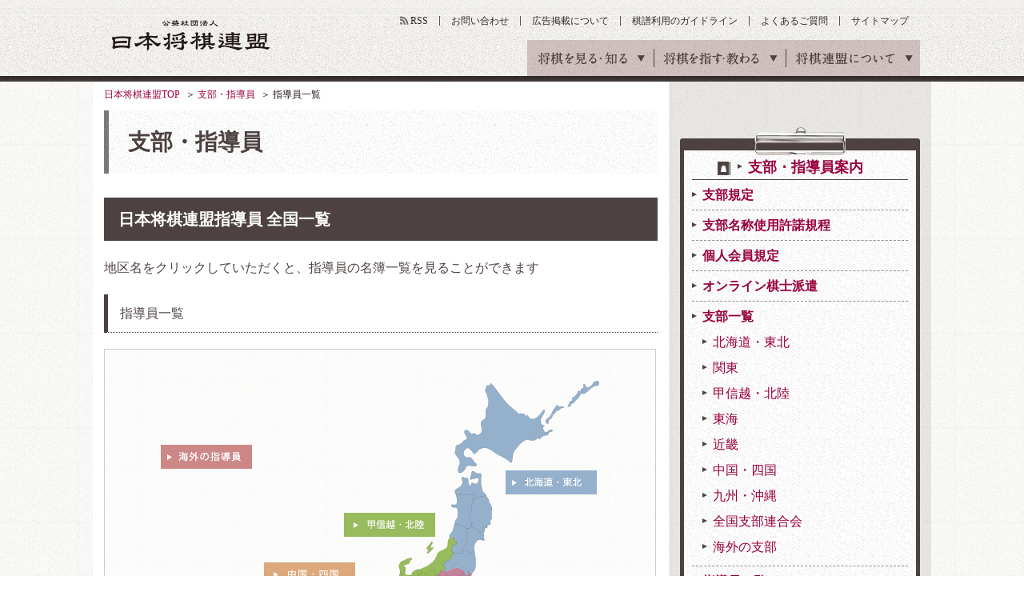

--- FILE ---
content_type: text/html; charset=utf-8
request_url: https://www.google.com/recaptcha/api2/aframe
body_size: 267
content:
<!DOCTYPE HTML><html><head><meta http-equiv="content-type" content="text/html; charset=UTF-8"></head><body><script nonce="39u9mBS8EuZ3W5nwCcOycA">/** Anti-fraud and anti-abuse applications only. See google.com/recaptcha */ try{var clients={'sodar':'https://pagead2.googlesyndication.com/pagead/sodar?'};window.addEventListener("message",function(a){try{if(a.source===window.parent){var b=JSON.parse(a.data);var c=clients[b['id']];if(c){var d=document.createElement('img');d.src=c+b['params']+'&rc='+(localStorage.getItem("rc::a")?sessionStorage.getItem("rc::b"):"");window.document.body.appendChild(d);sessionStorage.setItem("rc::e",parseInt(sessionStorage.getItem("rc::e")||0)+1);localStorage.setItem("rc::h",'1763229645971');}}}catch(b){}});window.parent.postMessage("_grecaptcha_ready", "*");}catch(b){}</script></body></html>

--- FILE ---
content_type: text/css
request_url: https://www.shogi.or.jp/common/css/lowerSetting.css
body_size: 21085
content:
@charset "UTF-8";
/*==========================================================

	記載ルール


.(第2カテゴリディクトリ名) .(第3カテゴリディクトリ名) .(第4カテゴリディクトリ名) .hogehoge{
	//ここにスタイル定義
}

==========================================================*/
.imgCaption > p{
box-sizing:border-box;
width:100%;
padding:10px 3.125%;
background-color:#4d4241;
color:#fff;
font-weight:bold;
font-size:1.250rem;
}

.shareList{
padding-top:1px;
padding-right:1px;
}
.shareList > li{
float:left;
margin-left:12px;
margin-bottom:12px;
}

.txtSet p{
margin-bottom:1em;
}

.listMenu .inner .image{
padding:6px 0 6px 6px;
}
.listMenu .inner .text{
padding:0 20px;
}
.listMenu .inner p{
line-height:1.42857;
}
.listMenu .inner p.ttl{
font-size:1.125rem;
line-height:1.33333;
margin-bottom:.25em;
}
.listMenu .inner p.ttl a{
text-decoration:none;
color:#332b2a;
}

.boxElementsB01.boxL .borderStyle01, .boxElementsB01.boxS .borderStyle01{
overflow:hidden;
}
.boxElementsB01.boxL img, .boxElementsB01.boxS img{
width:100%;
}
.boxElementsB01.boxL{
padding:40px 49px;
}
.boxElementsB01.boxS{
padding:20px 20px;
}

.linkArrow > li:before{
content:"> ";
}

.tdu{
text-decoration:underline;
}

.pageMvSetTypeA01{
position:relative;
}
.pageMvSetTypeA01 .pageMvLead{
position:absolute;
left:249px;
top:67px;
width:420px;
color:#fff;
font-size:0.875rem;
line-height:1.57;
}

.pageMvSetTypeB01{
position:relative;
height:180px;
line-height:180px;
}
.pageMvSetTypeB01 .pageMvBg{
position:absolute;
left:0;
top:0;
z-index:0;
}
.pageMvSetTypeB01 .pageMvLead{
position:relative;
z-index:0;
display:inline-block;
vertical-align:middle;
padding:0 30px 0 250px;
color:#fff;
}
.pageMvSetTypeB01 .pageMvTtl{
font-size:1.125rem;
font-weight:bold;
line-height:1.2;
margin-bottom:.8em;
}
.pageMvSetTypeB01 .pageMvTxt{
font-size:0.875rem;
line-height:1.57143;
}

.boxProf{
padding:18px 10px 10px 10px;
}
.boxProf .boxProfTtl{
font-size:0.875rem;
line-height:1.2;
margin-bottom:16px;
padding-bottom:6px;
}

.boxProfTtl{
font-size:0.875rem;
font-weight:bold;
border-bottom:1px dashed #989494;
}

.boxProfCts:after{
content:"";
clear:both;
display:block;
}
.boxProfCts .boxProfPh{
float:left;
width:139px;
}
.boxProfCts .boxProfDesc{
margin-left:158px;
}

.boxProfName{
font-size:1.125rem;
line-height:1.2;
padding-top:4px;
margin-bottom:.9em;
}
.boxProfName small{
font-size:0.625rem;
}

.boxProfLead{
font-size:0.875rem;
line-height:1.71;
}

.uniqueLayoutElements04:after{
content:"";
clear:both;
display:block;
}
.uniqueLayoutElements04 > .inner{
width:53.75723%;
float:left;
}
.uniqueLayoutElements04 > .inner + .inner{
width:43.3526%;
float:right;
}

.boxAdItms{
padding:30px 30px 0 0;
}
.boxAdItms:after{
content:"";
clear:both;
display:block;
}
.boxAdItms .boxAdItm{
float:left;
width:50%;
text-align:center;
padding-left:30px;
padding-bottom:30px;
}

.asideBnrItms{
margin-bottom:20px;
}
.asideBnrItms .asideBnrItm:not(:last-child){
margin-bottom:10px;
}

.btnsInline > a{
margin-left:10px;
margin-right:10px;
}

.textureBoxA01 .textureBoxA01Inner .numListElements01 li{
font-size:0.813rem;
}
.textureBoxA01 .textureBoxA01Inner .numListElements01 li:last-child{
margin-bottom:0;
}

.pa10{
padding:10px;
}

.pa20{
padding:20px;
}

.pa30{
padding:30px;
}

.pa40{
padding:40px;
}

.showMoreCts01{
position:relative;
max-height:230px;
overflow:hidden;
}
.showMoreCts01:before{
content:" ";
display:block;
z-index:1;
position:absolute;
left:0;
bottom:0;
background:url(/common/images/mod_bg_more_01.png) repeat-x center bottom;
width:100%;
height:118px;
}

.containerLayoutFull #contents{
width:100%;
}
.containerLayoutFull .pageHeadingElementsA01{
background:url(/common/images/mod_bg_pageHeadingA01_01_full.png) repeat-y left top;
border-left:1px solid;
}

.layoutAdWsR:after{
content:"";
clear:both;
display:block;
}
.layoutAdWsR .leyoutAdCts{
float:left;
width:830px;
}
.layoutAdWsR .leyoutAdBnr{
float:right;
width:160px;
}

[class*="layoutRow"]{
display:block;
position:relative;
-webkit-box-sizing:border-box;
-moz-box-sizing:border-box;
box-sizing:border-box;
}
[class*="layoutRow"]:after{
clear:both;
content:"";
display:table;
}
[class*="layoutRow"] [class*="layoutCol"]{
float:left;
}

.layoutRow-05{
margin-left:-5px;
}
.layoutRow-05 [class*="layoutCol"]{
padding-left:5px;
margin-bottom:5px;
}

.layoutRow-10{
margin-left:-10px;
}
.layoutRow-10 [class*="layoutCol"]{
padding-left:10px;
margin-bottom:10px;
}

.layoutRow-15{
margin-left:-15px;
}
.layoutRow-15 [class*="layoutCol"]{
padding-left:15px;
margin-bottom:15px;
}

.layoutRow-20{
margin-left:-20px;
}
.layoutRow-20 [class*="layoutCol"]{
padding-left:20px;
margin-bottom:20px;
}

.layoutRow-25{
margin-left:-25px;
}
.layoutRow-25 [class*="layoutCol"]{
padding-left:25px;
margin-bottom:25px;
}

.layoutRow-30{
margin-left:-30px;
}
.layoutRow-30 [class*="layoutCol"]{
padding-left:30px;
margin-bottom:30px;
}

[class*="layoutCol"]{
display:block;
position:relative;
min-height:1px;
-webkit-box-sizing:border-box;
-moz-box-sizing:border-box;
box-sizing:border-box;
}

.layoutCol1{
width:8.33333%;
}

.layoutCol2{
width:16.66667%;
}

.layoutCol3{
width:25%;
}

.layoutCol4{
width:33.33333%;
}

.layoutCol5{
width:41.66667%;
}

.layoutCol6{
width:50%;
}

.layoutCol7{
width:58.33333%;
}

.layoutCol8{
width:66.66667%;
}

.layoutCol9{
width:75%;
}

.layoutCol10{
width:83.33333%;
}

.layoutCol11{
width:91.66667%;
}

.layoutCol12{
width:100%;
}

.faqList .col{
margin-bottom:20px;
}
.faqList .qTxt{
position:relative;
padding-left:2em;
border-left:4px solid #4d4241;
background:#9e9995;
color:#fff;
font-size:1.000rem;
font-weight:bold;
line-height:1.5;
padding:10px 52px 10px 52px;
cursor:pointer;
}
.faqList .qTxt:before{
content:"Q.";
display:block;
position:absolute;
left:12px;
top:8px;
font-size:1.250rem;
font-weight:bold;
line-height:1;
}
.faqList .qTxt .qaToggle{
position:absolute;
right:0;
top:0;
width:40px;
height:100%;
background:#4d4241;
text-align:center;
}
.faqList .qTxt .qaToggle:before{
content:" ";
display:block;
width:12px;
height:2px;
background:#fff;
position:absolute;
left:50%;
top:50%;
margin-left:-6px;
margin-top:-1px;
}
.faqList .qTxt .qaToggle:after{
content:" ";
display:block;
width:2px;
height:12px;
background:#fff;
position:absolute;
left:50%;
top:50%;
margin-left:-1px;
margin-top:-6px;
}
.faqList .qTxt.active .qaToggle:after{
content:none;
}
.faqList .qTxt.active + .aTxt{
margin-bottom:60px;
}
.faqList .qTxt.active + .aTxt .qaToggle:after{
content:none;
}
.faqList .aTxt{
position:relative;
padding-left:2em;
background:rgba(255, 255, 255, 0.8);
color:#4d4241;
padding:12px 16px 10px 52px;
border-bottom:4px solid rgba(77, 66, 65, 0.8);
}
.faqList .aTxt table{
width:100%;
margin:1em 0;
border-top:1px solid #c9c9c9;
}
.faqList .aTxt table tr th{
color:#fff;
font-weight:bold;
padding:10px 14px;
background:#817a77;
border-right:1px solid #c9c9c9;
}
.faqList .aTxt table tr td{
padding:10px 14px;
background:#fdfdfb;
border-left:1px solid #c9c9c9;
border-right:1px solid #c9c9c9;
border-bottom:1px solid #c9c9c9;
}
.faqList .aTxt:before{
content:"A.";
display:block;
position:absolute;
left:0;
top:0;
font-size:1.250rem;
font-weight:bold;
line-height:1;
border-left:4px solid #a59f9e;
padding:10px 0 10px 12px;
}
.faqList .aTxt .qaToggle{
position:absolute;
right:0;
bottom:-44px;
width:40px;
height:40px;
background:rgba(77, 66, 65, 0.8);
text-align:center;
cursor:pointer;
}
.faqList .aTxt .qaToggle:before{
content:" ";
display:block;
width:12px;
height:2px;
background:#fff;
position:absolute;
left:50%;
top:50%;
margin-left:-6px;
margin-top:-1px;
}
.faqList .aTxt .qaToggle:after{
content:" ";
display:block;
width:2px;
height:12px;
background:#fff;
position:absolute;
left:50%;
top:50%;
margin-left:-1px;
margin-top:-6px;
}

[class*="defLayoutA01"] dt{
float:left;
width:4em;
font-weight:bold;
}
[class*="defLayoutA01"] dd{
margin-left:4em;
}
[class*="defLayoutA01"].defLayoutA01-05 dt{
width:5em;
}
[class*="defLayoutA01"].defLayoutA01-05 dd{
margin-left:5em;
}
[class*="defLayoutA01"].defLayoutA01-06 dt{
width:6em;
}
[class*="defLayoutA01"].defLayoutA01-06 dd{
margin-left:6em;
}
[class*="defLayoutA01"].defLayoutA01-07 dt{
width:7em;
}
[class*="defLayoutA01"].defLayoutA01-07 dd{
margin-left:7em;
}
[class*="defLayoutA01"].defLayoutA01-08 dt{
width:8em;
}
[class*="defLayoutA01"].defLayoutA01-08 dd{
margin-left:8em;
}
[class*="defLayoutA01"].defLayoutA01-09 dt{
width:9em;
}
[class*="defLayoutA01"].defLayoutA01-09 dd{
margin-left:9em;
}
[class*="defLayoutA01"].defLayoutA01-10 dt{
width:10em;
}
[class*="defLayoutA01"].defLayoutA01-10 dd{
margin-left:10em;
}

.headingElementsC01.min{
padding-top:2px;
padding-bottom:2px;
margin-bottom:10px;
line-height:1.2;
}

.linkStyle01.inline li{
display:inline-block;
}
.linkStyle01.inline li:not(:first-child){
margin-left:18px;
}

.tableElements10 th.danshi, .tableElements10 td.danshi{
background:#e7e7f2;
color:#2f32b4;
}
.tableElements10 th.joshi, .tableElements10 td.joshi{
background:#f3e5e9;
color:#9b003f;
}

.menLegend{
display:inline-block;
width:0.7em;
height:0.7em;
background:#696387;
margin-right:5px;
}

.womenLegend{
display:inline-block;
width:0.7em;
height:0.7em;
background:#996868;
margin-right:5px;
}

.faqKihuTable01{
padding:10 30px;
margin:20px;
}
.faqKihuTable01 td{
padding:0 20px;
}
.faqKihuTable01 strong{
font-weight:bold;
}

.player .sidou .tableElements03 th{
padding:3px;
text-align:center;
line-height:1.4;
}
.player .sidou .tableElements03 th:first-child{
padding:3px 7px;
text-align:left;
}
.player .sidou .tableElements03 td{
padding:8px;
vertical-align:top;
font-size:0.688rem;
}
.player .sidou .tableElements03 td:first-child{
padding:8px;
text-align:left;
}

.headingElementsA01Area .logoSponsor{
height:54px;
display:table;
float:right;
margin:0 0 20px;
padding:0;
}

.headingElementsA01Area .logoSponsor li{
display:table-cell;
vertical-align:middle;
margin:0;
padding:0;
}

/* mobile */
.pagettl-mobile-A{
}
.pagettl-mobile-A .inner{
height:200px;
padding-left:40px;
padding-top:60px;
background:url(/mobile/images/pageTitleImg02.png) no-repeat;
background-size: contain;
}
.pagettl-mobile-A .inner h1{
margin-bottom:5px;
font-size:18px;
font-weight:bold;
}

.pagettl-mobile-A-txt{
  color: #ffffff;
  padding-top: 20px;
}

.pagettl-mobile-B{
height:180px;
background:url(/mobile/images/bg-mobile.png);
}
.pagettl-mobile-B .inner{
height:180px;
padding-left:250px;
padding-top:60px;
background:url(/mobile/images/img-mobile.jpg) no-repeat left top;
}
.pagettl-mobile-B .inner h1{
margin-bottom:5px;
font-size:18px;
font-weight:bold;
}

/* mobile -news */
.mobilenews-item{
padding:20px 0;
border-bottom:1px dashed #8a8785;
}
.mobilenews-item:nth-child(1){
padding-top:0;
}
.mobilenews-item .image img{
width:100px;
height:auto;
}

/* link */
.link-bnr th, .link-bnr td{
padding:10px 0;
}
.link-bnr th{
width:100px;
}

/* sitemap */
.ttl-sitemap{
margin-bottom:15px;
padding:3px 10px 4px 10px;
background:rgba(35, 24, 21, 0.5);
color:#fff;
font-size:1rem;
}

/*追加mitsui*/
.th_ttl{
padding:5px 0;
background-color:#817a77;
color:#fff;
}

.mobile-btn-nav-box{
overflow:hidden;
}

.mobile-btn-nav-box li{
float:left;
}

.mobile-download-wrap{
  background: url(/common/images/header_bg_01.gif) 0 0 repeat;
  padding: 30px;
  margin: 10px;
}

.mobile-download-wrap:not(:last-child){
  margin-bottom: 20px;
}

.mobile-download-box{
  float: right;
}

.mobile-download-box dl dt{
  display:table-cell;
  vertical-align:middle;
  padding-right: 38px;
  padding-top: 13px;
  position: relative;
  font-size: 14px;
  color: #000000;
}

.mobile-download-box dl dt::after{
  content: "";
  display: block;
  background: url(../../mobile/images/download-arrow.png);
  width: 25px;
  height: 70px;
  background-size: contain;
  position: absolute;
  right: 16px;
  top: 0;
}

.mobile-download-box dl dd{
  display:table-cell;
  overflow:hidden;
  vertical-align:middle;
  color: #666666;
}
.mobile-download-box dl dd li{
  float:left;
  text-align:center;
  font-size: 12px;
}
.mobile-download-box dl dd li:first-child{
  padding-right: 7px;
}

.mobile-download-btn{
  margin-top: 15px;
}

.mobile-download-btn a{
  font-size: 14px !important;
  padding: 4px 8px 4px 26px !important
}

.pr60{
padding-right:60px !important;
}

.pb20{
padding-bottom:20px !important;
}

.mobile-download-box .image{
display:table-cell;
vertical-align:top;
width:1%;
padding-right:60px;
}

.mobile-column2-img-txt-box{
margin:0 -30px;
overflow:hidden;
display:table;
border-collapse:separate;
border-spacing:30px 0;
}

.mobile-column2-img-txt{
vertical-align:top;
display:table-cell;
}

.mobile-column2-img-txt:nth-child(2n){
border-right:0px solid srgb(0, 0, 0, 0);
margin-right:0px;
margin-right:0px;
}

.mobile-column2-left{
width:180px;
float:left;
}

.mobile-column2-right{
float:right;
width:110px;
}

.match .btnElements03_k{
width:100%;
text-align:center;
background:#dad1d0;
position:relative;
}

.match .btnElements03_k:before{
content:"";
display:block;
position:absolute;
top:1.1em;
left:10px;
border-top:3px solid transparent;
border-bottom:3px solid transparent;
border-left:6px solid #4a4342;
}

.match .btnElements03_k a{
display:block;
color:#4d4241;
font-size:15px;
font-weight:bold;
text-decoration:none;
padding:6px 0;
}

.match .btnElements04_k{
width:100%;
}

.match .btnElements04_k li{
width:94px;
display:inline-block;
text-align:center;
background:#dad1d0;
margin:0 10px 10px 0;
padding:0;
}

.match .btnElements04_k li:nth-child(3n){
margin-right:0px;
}

.match .btnElements04_k li a{
display:block;
font-size:13px;
font-weight:bold;
text-decoration:none;
position:relative;
color:#4d4241;
padding:6px 0;
}

.match .btnElements04_k li a:before{
content:"";
display:block;
position:absolute;
top:1.0em;
left:0.8em;
border-top:3px solid transparent;
border-bottom:3px solid transparent;
border-left:6px solid #4a4342;
}

.match .tableElements07_k{
width:100%;
}

.match .tableElements07_k thead{
border-top:1px solid #67615f;
border-left:1px solid #67615f;
border-right:1px solid #67615f;
}

.match .tableElements07_k thead th{
color:#fff;
padding:7px 5px;
background:#817a77;
border-right:1px solid #c9c9c9;
text-align:center;
letter-spacing:2px;
}

.match .tableElements07_k thead th:last-child{
border-right:none;
}

.match .tableElements07_k tbody th{
padding:10px 12px;
font-size:0.857rem;
vertical-align:top;
background:#d8d7d5;
text-align:center;
border-left:1px solid #b1afaf;
border-right:1px solid #c9c9c9;
border-bottom:1px solid #c9c9c9;
}

.match .tableElements07_k tbody td{
padding:10px 12px;
font-size:0.857rem;
vertical-align:top;
background:#fdfdfb;
border-left:1px solid #c9c9c9;
border-right:1px solid #c9c9c9;
border-bottom:1px solid #c9c9c9;
}

.match .tableElements07_k tbody a{
color:#99003e;
}

.match .tableElements07_k.alignC tbody th, .tableElements07_k.alignC tbody td{
text-align:center;
}

.match .tableElements07_k.alignL tbody th, .tableElements07_k.alignL tbody td{
text-align:left;
}

.match .tableElements04.t10_9 td, .match .tableElements04.t10_9 th{
text-align:center;
}

.match .finished .tableElements04 td, .match .finished .tableElements04 th{
text-align:center;
vertical-align:top;
padding:10px 3px;
}

.match .tableElements10 thead tr th.styleHeader01{
border-bottom:1px solid #c9c9c9;
}

.license .w260{
width:260px !important;
}

[class*="btnElementsA"].w300 a{
width:300px;
}

.publish .book .tableElements03 tbody td[colspan="4"]{
background:#e8e7e6;
}

.school .noDecoration{
text-decoration:none;
color:#4d4241;
}

.school .noDecoration:hover{
color:#4d4241;
opacity:1;
}

.school .colorStyle01 td{
background-color:#f2e6e9;
}

.school .colorStyle02 td{
background-color:#dfe4f4;
}

.school .tableElements10{
border-top:1px solid #c9c9c9;
}

/*==========================================================

	branch

==========================================================*/
.branch .youkou .numList01 li{
display:table;
width:100%;
margin-bottom:10px;
}
.branch .youkou .numList01 li div{
display:table-cell;
vertical-align:top;
}
.branch .youkou .numList01 li div:first-child{
width:3em;
}

/*==========================================================

	game

==========================================================*/
.game .yotei .tabElements01 .tabNav01 li:after{
display:none;
}
.game .yotei .tabElements01 .tabNav01 li span{
display:block;
line-height:1.3;
padding:4px 0;
}
.game .yotei .tabElements01 .tabNav01 li span:first-line{
font-size:1.125rem;
}
.game .yotei .tabElements01 .tabNav01 li.active:after{
display:block;
}
.game .yotei .tableElements03 th{
text-align:center;
}

/*==========================================================

	about

==========================================================*/
.about .greetingLayout01 img{
width:180px;
}
.about .greetingLayout01 figcaption{
padding-top:10px;
}

/*==========================================================

	dojo

==========================================================*/
.dojo .column2-A01 .inner a{
color:#4d4241;
text-decoration:none;
}

.dojo .tabElements02 .tabContentsA01{
padding:20px 0;
}

.dojo .tabElements01 #jsTabE01_tabNav, .dojo .tabElements02 #jsTabE01_tabNav{
margin-bottom:20px;
}

.dojo .tabElements01 #jsTabE01_tabNav_b, .dojo .tabElements02 #jsTabE02_tabNav_b{
margin-top:20px;
}

.dojo .column2-A01 > .inner{
width:335px;
}

.dojo .tabElements02 .tabNav01Wrap .tabNav01 li a span.targetBlank{
padding:0 30px 0 10px;
background:url(/dojo/images/mod_ico_window_01.png) no-repeat right;
}

.dojo .boxElementsZ01{
background:#dad1d0;
padding:15px;
}

.dojo .boxElementsZ02{
width:663px;
background:url(/dojo/images/s_kodomo_oneday_bg_01.png) repeat-x left bottom;
margin:0 auto 20px;
padding:0 0 20px;
}

.dojo .boxElementsZ02.nobd{
background:none;
}

.dojo .tabElements02 .floatListA01Col5 li a{
height:61px;
font-size:0.813rem;
}

.dojo .tabElements02 .tabNav01Wrap .tabNav01 li:last-child:after{
content:none;
}

.dojo .tabElements01.tabOption01 .tabNav01{
width:460px;
margin:0 auto 20px;
}

.dojo .calendarList{
display:table;
margin:0 0 3px;
}

.dojo .calendarList td span{
width:130px;
display:block;
text-align:center !important;
box-sizing:border-box;
color:#fff;
font-weight:normal;
padding:2px;
margin:0;
}

.dojo .calendarList td span.icon_bgs{
background:#9d5e2a;
}

.dojo .calendarList td span.icon_ntt{
background:#666666;
}

.dojo .calendarList td span.icon_evt{
background:#994040;
}

.dojo .calendarList td span.icon_rrk{
background:#32a056;
}

.dojo .calendarList td span.icon_kyt{
background:#bea12d;
}

.dojo .calendarList td span.icon_yys{
background:#364990;
}

.dojo .calendarList td span.icon_lds{
background:#bb417a;
}

.dojo .calendarList td span.icon_gsk{
background:#2383a3;
}

.dojo .calendarList td span.icon_ksk{
background:#4365b3;
}

.dojo .calendarList td span.icon_syk{
background:#5db718;
}

.dojo .calendarList td{
font-size:0.75rem;
}

/*# sourceMappingURL=lowerSetting.css.map */


/*==========================================================

	2017年6月20日に追加
  コラム用

==========================================================*/

.writerLink01 {
  padding-bottom: 3px;
  border-bottom: 1px solid #170c0a;
}

.writerLink02 {
  line-height: 1.2;
  border-bottom: 1px solid #99003e;
}

.mt7 {
  margin-top: 7px !important;
}

.mt10 {
  margin-top: 10px !important;
}

.snsFollowArea {
  width: 692px;
  height: 162px;
  background: url(/column/img/sns_follow_bg.png) 100% center;
  padding: 20px 30px 30px 30px;
  color: #fff;
}

.snsFollowArea-List {
  text-align: center;
  float: left;
  margin-right: 16px;
}

.snsFollowArea-List:last-child {
  margin-right: 0px;
}

.snsFollowArea-List a {
  color: #fff;
}

.snsFollowArea-Ttl {
  text-align: center;
  font-size: 18px;
  font-weight: bold;
  margin-bottom: 15px;
}

.snsFollowArea-Txt {
  font-weight: normal;
  margin-bottom: 7px;
  font-size: 14px;
}

.snsFollowArea-Btn {
  width: 200px;
  height: 36px;
  line-height: 36px;
  font-weight: bold;
  position: relative;
  margin: auto;
}

.snsFollowArea-Btn-Twi {
}

.snsFollowArea-Btn-Fb {
}

.snsFollowArea-Btn-Rss {
  background-color: #dc4e41;
}

.snsFollowArea-Btn-Rss::before {
  content: "";
  display: block;
  width: 20px;
  height: 20px;
  position: absolute;
  left: 10px;
  top: 10px;
  background: url(/column/img/sns_follow_rss.png) no-repeat;
}

.snsFollowArea::after {
  content: "";
  display: table;
  clear: both;
}


/*==========================================================

	2017年7月12日に追加
  - News / Match_News トップ

==========================================================*/

.news #container #main .index .section02 .listElementA01-10 li {
  line-height: 2.4;
}

.news #container #main .index .section02 .listElementA01-10 li a {
  border-bottom: 1px dashed #c6c0b5;
  width: 97%;
}
.news #container #main .index .section02 .listElementA01-10 li:last-child a {
  border-bottom: none;
  margin-bottom: 30px;
}

.news #container #main .index .section02 .listElementA01-10 li a::before {
  top: 1em !important;
}

.news #container #main .index .section02 .listElementA01-10 li a small {
  color: #4d4241;
}


--- FILE ---
content_type: text/css
request_url: https://www.shogi.or.jp/common/scripts/kifu_player/kifu_player.css
body_size: 29365
content:
@import "//maxcdn.bootstrapcdn.com/font-awesome/4.5.0/css/font-awesome.min.css";@import "//fonts.googleapis.com/css?family=Droid+Sans:400,700";audio:not([controls]){display:none}button{overflow:visible;-webkit-appearance:button}details{display:block}html{-ms-overflow-style:-ms-autohiding-scrollbar;overflow-y:scroll;-webkit-text-size-adjust:100%}input{-webkit-border-radius:0}input[type="button"],input[type="reset"],input[type="submit"]{-webkit-appearance:button}input[type="number"]{width:auto}input[type="search"]{-webkit-appearance:textfield}input[type="search"]::-webkit-search-cancel-button,input[type="search"]::-webkit-search-decoration{-webkit-appearance:none}main{display:block}pre{overflow:auto}progress{display:inline-block}small{font-size:75%}summary{display:block}svg:not(:root){overflow:hidden}template{display:none}textarea{overflow:auto}[hidden]{display:none}*,::before,::after{box-sizing:inherit}*{font-size:inherit;line-height:inherit}::before,::after{text-decoration:inherit;vertical-align:inherit}*,::before,::after{border-style:solid;border-width:0}*{background-repeat:no-repeat;margin:0;padding:0}:root{background-color:#fff;box-sizing:border-box;color:#000;cursor:default;font:100%/1 "ヒラギノ角ゴ Pro W6", HiraKakuPro, "メイリオ", Meiryo, sans-serif;text-rendering:optimizeLegibility}a{text-decoration:none}audio,canvas,iframe,img,svg,video{vertical-align:middle}button,input,select,textarea{background-color:transparent}button,input,select,textarea{color:inherit;font-family:inherit;font-style:inherit;font-weight:inherit}button,[type="button"],[type="date"],[type="datetime"],[type="datetime-local"],[type="email"],[type="month"],[type="number"],[type="password"],[type="reset"],[type="search"],[type="submit"],[type="tel"],[type="text"],[type="time"],[type="url"],[type="week"],select,textarea{min-height:1em}code,kbd,pre,samp{font-family:Osaka-mono, "MS Gothic", monospace, monospace}nav ol,nav ul{list-style:none}select{-moz-appearance:none;-webkit-appearance:none}select::-ms-expand{display:none}select::-ms-value{color:currentColor}table{border-collapse:collapse;border-spacing:0}textarea{resize:vertical}::-moz-selection{background-color:#B3D4FC;color:#444;text-shadow:none}::-moz-selection{background-color:#B3D4FC;color:#444;text-shadow:none}::selection{background-color:#B3D4FC;color:#444;text-shadow:none}[aria-busy="true"]{cursor:progress}[aria-controls]{cursor:pointer}[aria-disabled]{cursor:default}[hidden][aria-hidden="false"]{clip:rect(0 0 0 0);display:inherit;position:absolute}[hidden][aria-hidden="false"]:focus{clip:auto}ol,ul{list-style:none}input[type="text"],input[type="password"],textarea,select,button{outline:none}body{-webkit-text-size-adjust:100%;-ms-content-zooming:none;-webkit-font-smoothing:antialiased;-moz-osx-font-smoothing:grayscale;font-family:"ヒラギノ角ゴ Pro W3", "Hiragino Kaku Gothic Pro", "メイリオ", Meiryo}.container{margin-left:auto;margin-right:auto;padding-left:15px;padding-right:15px}@media (min-width: 544px){.container{max-width:576px}}@media (min-width: 768px){.container{max-width:720px}}@media (min-width: 992px){.container{max-width:940px}}@media (min-width: 1200px){.container{max-width:1130px}}.container-fluid{margin-left:auto;margin-right:auto;padding-left:15px;padding-right:15px}.row{display:-webkit-box;display:-ms-flexbox;display:flex;-ms-flex-wrap:wrap;flex-wrap:wrap;margin-left:-15px;margin-right:-15px}.col-xs{position:relative;-ms-flex-preferred-size:0;flex-basis:0;-webkit-box-flex:1;-ms-flex-positive:1;flex-grow:1;max-width:100%;min-height:1px;padding-right:15px;padding-left:15px}.col-xs-1{position:relative;min-height:1px;padding-right:15px;padding-left:15px;-webkit-box-flex:0;-ms-flex:0 0 8.33333%;flex:0 0 8.33333%;max-width:8.33333%}.col-xs-2{position:relative;min-height:1px;padding-right:15px;padding-left:15px;-webkit-box-flex:0;-ms-flex:0 0 16.66667%;flex:0 0 16.66667%;max-width:16.66667%}.col-xs-3{position:relative;min-height:1px;padding-right:15px;padding-left:15px;-webkit-box-flex:0;-ms-flex:0 0 25%;flex:0 0 25%;max-width:25%}.col-xs-4{position:relative;min-height:1px;padding-right:15px;padding-left:15px;-webkit-box-flex:0;-ms-flex:0 0 33.33333%;flex:0 0 33.33333%;max-width:33.33333%}.col-xs-5{position:relative;min-height:1px;padding-right:15px;padding-left:15px;-webkit-box-flex:0;-ms-flex:0 0 41.66667%;flex:0 0 41.66667%;max-width:41.66667%}.col-xs-6{position:relative;min-height:1px;padding-right:15px;padding-left:15px;-webkit-box-flex:0;-ms-flex:0 0 50%;flex:0 0 50%;max-width:50%}.col-xs-7{position:relative;min-height:1px;padding-right:15px;padding-left:15px;-webkit-box-flex:0;-ms-flex:0 0 58.33333%;flex:0 0 58.33333%;max-width:58.33333%}.col-xs-8{position:relative;min-height:1px;padding-right:15px;padding-left:15px;-webkit-box-flex:0;-ms-flex:0 0 66.66667%;flex:0 0 66.66667%;max-width:66.66667%}.col-xs-9{position:relative;min-height:1px;padding-right:15px;padding-left:15px;-webkit-box-flex:0;-ms-flex:0 0 75%;flex:0 0 75%;max-width:75%}.col-xs-10{position:relative;min-height:1px;padding-right:15px;padding-left:15px;-webkit-box-flex:0;-ms-flex:0 0 83.33333%;flex:0 0 83.33333%;max-width:83.33333%}.col-xs-11{position:relative;min-height:1px;padding-right:15px;padding-left:15px;-webkit-box-flex:0;-ms-flex:0 0 91.66667%;flex:0 0 91.66667%;max-width:91.66667%}.col-xs-12{position:relative;min-height:1px;padding-right:15px;padding-left:15px;-webkit-box-flex:0;-ms-flex:0 0 100%;flex:0 0 100%;max-width:100%}.pull-xs-0{right:auto}.pull-xs-1{right:8.33333%}.pull-xs-2{right:16.66667%}.pull-xs-3{right:25%}.pull-xs-4{right:33.33333%}.pull-xs-5{right:41.66667%}.pull-xs-6{right:50%}.pull-xs-7{right:58.33333%}.pull-xs-8{right:66.66667%}.pull-xs-9{right:75%}.pull-xs-10{right:83.33333%}.pull-xs-11{right:91.66667%}.pull-xs-12{right:100%}.push-xs-0{left:auto}.push-xs-1{left:8.33333%}.push-xs-2{left:16.66667%}.push-xs-3{left:25%}.push-xs-4{left:33.33333%}.push-xs-5{left:41.66667%}.push-xs-6{left:50%}.push-xs-7{left:58.33333%}.push-xs-8{left:66.66667%}.push-xs-9{left:75%}.push-xs-10{left:83.33333%}.push-xs-11{left:91.66667%}.push-xs-12{left:100%}.offset-xs-1{margin-left:8.33333%}.offset-xs-2{margin-left:16.66667%}.offset-xs-3{margin-left:25%}.offset-xs-4{margin-left:33.33333%}.offset-xs-5{margin-left:41.66667%}.offset-xs-6{margin-left:50%}.offset-xs-7{margin-left:58.33333%}.offset-xs-8{margin-left:66.66667%}.offset-xs-9{margin-left:75%}.offset-xs-10{margin-left:83.33333%}.offset-xs-11{margin-left:91.66667%}@media (min-width: 544px){.col-sm{position:relative;-ms-flex-preferred-size:0;flex-basis:0;-webkit-box-flex:1;-ms-flex-positive:1;flex-grow:1;max-width:100%;min-height:1px;padding-right:15px;padding-left:15px}.col-sm-1{position:relative;min-height:1px;padding-right:15px;padding-left:15px;-webkit-box-flex:0;-ms-flex:0 0 8.33333%;flex:0 0 8.33333%;max-width:8.33333%}.col-sm-2{position:relative;min-height:1px;padding-right:15px;padding-left:15px;-webkit-box-flex:0;-ms-flex:0 0 16.66667%;flex:0 0 16.66667%;max-width:16.66667%}.col-sm-3{position:relative;min-height:1px;padding-right:15px;padding-left:15px;-webkit-box-flex:0;-ms-flex:0 0 25%;flex:0 0 25%;max-width:25%}.col-sm-4{position:relative;min-height:1px;padding-right:15px;padding-left:15px;-webkit-box-flex:0;-ms-flex:0 0 33.33333%;flex:0 0 33.33333%;max-width:33.33333%}.col-sm-5{position:relative;min-height:1px;padding-right:15px;padding-left:15px;-webkit-box-flex:0;-ms-flex:0 0 41.66667%;flex:0 0 41.66667%;max-width:41.66667%}.col-sm-6{position:relative;min-height:1px;padding-right:15px;padding-left:15px;-webkit-box-flex:0;-ms-flex:0 0 50%;flex:0 0 50%;max-width:50%}.col-sm-7{position:relative;min-height:1px;padding-right:15px;padding-left:15px;-webkit-box-flex:0;-ms-flex:0 0 58.33333%;flex:0 0 58.33333%;max-width:58.33333%}.col-sm-8{position:relative;min-height:1px;padding-right:15px;padding-left:15px;-webkit-box-flex:0;-ms-flex:0 0 66.66667%;flex:0 0 66.66667%;max-width:66.66667%}.col-sm-9{position:relative;min-height:1px;padding-right:15px;padding-left:15px;-webkit-box-flex:0;-ms-flex:0 0 75%;flex:0 0 75%;max-width:75%}.col-sm-10{position:relative;min-height:1px;padding-right:15px;padding-left:15px;-webkit-box-flex:0;-ms-flex:0 0 83.33333%;flex:0 0 83.33333%;max-width:83.33333%}.col-sm-11{position:relative;min-height:1px;padding-right:15px;padding-left:15px;-webkit-box-flex:0;-ms-flex:0 0 91.66667%;flex:0 0 91.66667%;max-width:91.66667%}.col-sm-12{position:relative;min-height:1px;padding-right:15px;padding-left:15px;-webkit-box-flex:0;-ms-flex:0 0 100%;flex:0 0 100%;max-width:100%}.pull-sm-0{right:auto}.pull-sm-1{right:8.33333%}.pull-sm-2{right:16.66667%}.pull-sm-3{right:25%}.pull-sm-4{right:33.33333%}.pull-sm-5{right:41.66667%}.pull-sm-6{right:50%}.pull-sm-7{right:58.33333%}.pull-sm-8{right:66.66667%}.pull-sm-9{right:75%}.pull-sm-10{right:83.33333%}.pull-sm-11{right:91.66667%}.pull-sm-12{right:100%}.push-sm-0{left:auto}.push-sm-1{left:8.33333%}.push-sm-2{left:16.66667%}.push-sm-3{left:25%}.push-sm-4{left:33.33333%}.push-sm-5{left:41.66667%}.push-sm-6{left:50%}.push-sm-7{left:58.33333%}.push-sm-8{left:66.66667%}.push-sm-9{left:75%}.push-sm-10{left:83.33333%}.push-sm-11{left:91.66667%}.push-sm-12{left:100%}.offset-sm-0{margin-left:0%}.offset-sm-1{margin-left:8.33333%}.offset-sm-2{margin-left:16.66667%}.offset-sm-3{margin-left:25%}.offset-sm-4{margin-left:33.33333%}.offset-sm-5{margin-left:41.66667%}.offset-sm-6{margin-left:50%}.offset-sm-7{margin-left:58.33333%}.offset-sm-8{margin-left:66.66667%}.offset-sm-9{margin-left:75%}.offset-sm-10{margin-left:83.33333%}.offset-sm-11{margin-left:91.66667%}}@media (min-width: 768px){.col-md{position:relative;-ms-flex-preferred-size:0;flex-basis:0;-webkit-box-flex:1;-ms-flex-positive:1;flex-grow:1;max-width:100%;min-height:1px;padding-right:15px;padding-left:15px}.col-md-1{position:relative;min-height:1px;padding-right:15px;padding-left:15px;-webkit-box-flex:0;-ms-flex:0 0 8.33333%;flex:0 0 8.33333%;max-width:8.33333%}.col-md-2{position:relative;min-height:1px;padding-right:15px;padding-left:15px;-webkit-box-flex:0;-ms-flex:0 0 16.66667%;flex:0 0 16.66667%;max-width:16.66667%}.col-md-3{position:relative;min-height:1px;padding-right:15px;padding-left:15px;-webkit-box-flex:0;-ms-flex:0 0 25%;flex:0 0 25%;max-width:25%}.col-md-4{position:relative;min-height:1px;padding-right:15px;padding-left:15px;-webkit-box-flex:0;-ms-flex:0 0 33.33333%;flex:0 0 33.33333%;max-width:33.33333%}.col-md-5{position:relative;min-height:1px;padding-right:15px;padding-left:15px;-webkit-box-flex:0;-ms-flex:0 0 41.66667%;flex:0 0 41.66667%;max-width:41.66667%}.col-md-6{position:relative;min-height:1px;padding-right:15px;padding-left:15px;-webkit-box-flex:0;-ms-flex:0 0 50%;flex:0 0 50%;max-width:50%}.col-md-7{position:relative;min-height:1px;padding-right:15px;padding-left:15px;-webkit-box-flex:0;-ms-flex:0 0 58.33333%;flex:0 0 58.33333%;max-width:58.33333%}.col-md-8{position:relative;min-height:1px;padding-right:15px;padding-left:15px;-webkit-box-flex:0;-ms-flex:0 0 66.66667%;flex:0 0 66.66667%;max-width:66.66667%}.col-md-9{position:relative;min-height:1px;padding-right:15px;padding-left:15px;-webkit-box-flex:0;-ms-flex:0 0 75%;flex:0 0 75%;max-width:75%}.col-md-10{position:relative;min-height:1px;padding-right:15px;padding-left:15px;-webkit-box-flex:0;-ms-flex:0 0 83.33333%;flex:0 0 83.33333%;max-width:83.33333%}.col-md-11{position:relative;min-height:1px;padding-right:15px;padding-left:15px;-webkit-box-flex:0;-ms-flex:0 0 91.66667%;flex:0 0 91.66667%;max-width:91.66667%}.col-md-12{position:relative;min-height:1px;padding-right:15px;padding-left:15px;-webkit-box-flex:0;-ms-flex:0 0 100%;flex:0 0 100%;max-width:100%}.pull-md-0{right:auto}.pull-md-1{right:8.33333%}.pull-md-2{right:16.66667%}.pull-md-3{right:25%}.pull-md-4{right:33.33333%}.pull-md-5{right:41.66667%}.pull-md-6{right:50%}.pull-md-7{right:58.33333%}.pull-md-8{right:66.66667%}.pull-md-9{right:75%}.pull-md-10{right:83.33333%}.pull-md-11{right:91.66667%}.pull-md-12{right:100%}.push-md-0{left:auto}.push-md-1{left:8.33333%}.push-md-2{left:16.66667%}.push-md-3{left:25%}.push-md-4{left:33.33333%}.push-md-5{left:41.66667%}.push-md-6{left:50%}.push-md-7{left:58.33333%}.push-md-8{left:66.66667%}.push-md-9{left:75%}.push-md-10{left:83.33333%}.push-md-11{left:91.66667%}.push-md-12{left:100%}.offset-md-0{margin-left:0%}.offset-md-1{margin-left:8.33333%}.offset-md-2{margin-left:16.66667%}.offset-md-3{margin-left:25%}.offset-md-4{margin-left:33.33333%}.offset-md-5{margin-left:41.66667%}.offset-md-6{margin-left:50%}.offset-md-7{margin-left:58.33333%}.offset-md-8{margin-left:66.66667%}.offset-md-9{margin-left:75%}.offset-md-10{margin-left:83.33333%}.offset-md-11{margin-left:91.66667%}}@media (min-width: 992px){.col-lg{position:relative;-ms-flex-preferred-size:0;flex-basis:0;-webkit-box-flex:1;-ms-flex-positive:1;flex-grow:1;max-width:100%;min-height:1px;padding-right:15px;padding-left:15px}.col-lg-1{position:relative;min-height:1px;padding-right:15px;padding-left:15px;-webkit-box-flex:0;-ms-flex:0 0 8.33333%;flex:0 0 8.33333%;max-width:8.33333%}.col-lg-2{position:relative;min-height:1px;padding-right:15px;padding-left:15px;-webkit-box-flex:0;-ms-flex:0 0 16.66667%;flex:0 0 16.66667%;max-width:16.66667%}.col-lg-3{position:relative;min-height:1px;padding-right:15px;padding-left:15px;-webkit-box-flex:0;-ms-flex:0 0 25%;flex:0 0 25%;max-width:25%}.col-lg-4{position:relative;min-height:1px;padding-right:15px;padding-left:15px;-webkit-box-flex:0;-ms-flex:0 0 33.33333%;flex:0 0 33.33333%;max-width:33.33333%}.col-lg-5{position:relative;min-height:1px;padding-right:15px;padding-left:15px;-webkit-box-flex:0;-ms-flex:0 0 41.66667%;flex:0 0 41.66667%;max-width:41.66667%}.col-lg-6{position:relative;min-height:1px;padding-right:15px;padding-left:15px;-webkit-box-flex:0;-ms-flex:0 0 50%;flex:0 0 50%;max-width:50%}.col-lg-7{position:relative;min-height:1px;padding-right:15px;padding-left:15px;-webkit-box-flex:0;-ms-flex:0 0 58.33333%;flex:0 0 58.33333%;max-width:58.33333%}.col-lg-8{position:relative;min-height:1px;padding-right:15px;padding-left:15px;-webkit-box-flex:0;-ms-flex:0 0 66.66667%;flex:0 0 66.66667%;max-width:66.66667%}.col-lg-9{position:relative;min-height:1px;padding-right:15px;padding-left:15px;-webkit-box-flex:0;-ms-flex:0 0 75%;flex:0 0 75%;max-width:75%}.col-lg-10{position:relative;min-height:1px;padding-right:15px;padding-left:15px;-webkit-box-flex:0;-ms-flex:0 0 83.33333%;flex:0 0 83.33333%;max-width:83.33333%}.col-lg-11{position:relative;min-height:1px;padding-right:15px;padding-left:15px;-webkit-box-flex:0;-ms-flex:0 0 91.66667%;flex:0 0 91.66667%;max-width:91.66667%}.col-lg-12{position:relative;min-height:1px;padding-right:15px;padding-left:15px;-webkit-box-flex:0;-ms-flex:0 0 100%;flex:0 0 100%;max-width:100%}.pull-lg-0{right:auto}.pull-lg-1{right:8.33333%}.pull-lg-2{right:16.66667%}.pull-lg-3{right:25%}.pull-lg-4{right:33.33333%}.pull-lg-5{right:41.66667%}.pull-lg-6{right:50%}.pull-lg-7{right:58.33333%}.pull-lg-8{right:66.66667%}.pull-lg-9{right:75%}.pull-lg-10{right:83.33333%}.pull-lg-11{right:91.66667%}.pull-lg-12{right:100%}.push-lg-0{left:auto}.push-lg-1{left:8.33333%}.push-lg-2{left:16.66667%}.push-lg-3{left:25%}.push-lg-4{left:33.33333%}.push-lg-5{left:41.66667%}.push-lg-6{left:50%}.push-lg-7{left:58.33333%}.push-lg-8{left:66.66667%}.push-lg-9{left:75%}.push-lg-10{left:83.33333%}.push-lg-11{left:91.66667%}.push-lg-12{left:100%}.offset-lg-0{margin-left:0%}.offset-lg-1{margin-left:8.33333%}.offset-lg-2{margin-left:16.66667%}.offset-lg-3{margin-left:25%}.offset-lg-4{margin-left:33.33333%}.offset-lg-5{margin-left:41.66667%}.offset-lg-6{margin-left:50%}.offset-lg-7{margin-left:58.33333%}.offset-lg-8{margin-left:66.66667%}.offset-lg-9{margin-left:75%}.offset-lg-10{margin-left:83.33333%}.offset-lg-11{margin-left:91.66667%}}@media (min-width: 1200px){.col-xl{position:relative;-ms-flex-preferred-size:0;flex-basis:0;-webkit-box-flex:1;-ms-flex-positive:1;flex-grow:1;max-width:100%;min-height:1px;padding-right:15px;padding-left:15px}.col-xl-1{position:relative;min-height:1px;padding-right:15px;padding-left:15px;-webkit-box-flex:0;-ms-flex:0 0 8.33333%;flex:0 0 8.33333%;max-width:8.33333%}.col-xl-2{position:relative;min-height:1px;padding-right:15px;padding-left:15px;-webkit-box-flex:0;-ms-flex:0 0 16.66667%;flex:0 0 16.66667%;max-width:16.66667%}.col-xl-3{position:relative;min-height:1px;padding-right:15px;padding-left:15px;-webkit-box-flex:0;-ms-flex:0 0 25%;flex:0 0 25%;max-width:25%}.col-xl-4{position:relative;min-height:1px;padding-right:15px;padding-left:15px;-webkit-box-flex:0;-ms-flex:0 0 33.33333%;flex:0 0 33.33333%;max-width:33.33333%}.col-xl-5{position:relative;min-height:1px;padding-right:15px;padding-left:15px;-webkit-box-flex:0;-ms-flex:0 0 41.66667%;flex:0 0 41.66667%;max-width:41.66667%}.col-xl-6{position:relative;min-height:1px;padding-right:15px;padding-left:15px;-webkit-box-flex:0;-ms-flex:0 0 50%;flex:0 0 50%;max-width:50%}.col-xl-7{position:relative;min-height:1px;padding-right:15px;padding-left:15px;-webkit-box-flex:0;-ms-flex:0 0 58.33333%;flex:0 0 58.33333%;max-width:58.33333%}.col-xl-8{position:relative;min-height:1px;padding-right:15px;padding-left:15px;-webkit-box-flex:0;-ms-flex:0 0 66.66667%;flex:0 0 66.66667%;max-width:66.66667%}.col-xl-9{position:relative;min-height:1px;padding-right:15px;padding-left:15px;-webkit-box-flex:0;-ms-flex:0 0 75%;flex:0 0 75%;max-width:75%}.col-xl-10{position:relative;min-height:1px;padding-right:15px;padding-left:15px;-webkit-box-flex:0;-ms-flex:0 0 83.33333%;flex:0 0 83.33333%;max-width:83.33333%}.col-xl-11{position:relative;min-height:1px;padding-right:15px;padding-left:15px;-webkit-box-flex:0;-ms-flex:0 0 91.66667%;flex:0 0 91.66667%;max-width:91.66667%}.col-xl-12{position:relative;min-height:1px;padding-right:15px;padding-left:15px;-webkit-box-flex:0;-ms-flex:0 0 100%;flex:0 0 100%;max-width:100%}.pull-xl-0{right:auto}.pull-xl-1{right:8.33333%}.pull-xl-2{right:16.66667%}.pull-xl-3{right:25%}.pull-xl-4{right:33.33333%}.pull-xl-5{right:41.66667%}.pull-xl-6{right:50%}.pull-xl-7{right:58.33333%}.pull-xl-8{right:66.66667%}.pull-xl-9{right:75%}.pull-xl-10{right:83.33333%}.pull-xl-11{right:91.66667%}.pull-xl-12{right:100%}.push-xl-0{left:auto}.push-xl-1{left:8.33333%}.push-xl-2{left:16.66667%}.push-xl-3{left:25%}.push-xl-4{left:33.33333%}.push-xl-5{left:41.66667%}.push-xl-6{left:50%}.push-xl-7{left:58.33333%}.push-xl-8{left:66.66667%}.push-xl-9{left:75%}.push-xl-10{left:83.33333%}.push-xl-11{left:91.66667%}.push-xl-12{left:100%}.offset-xl-0{margin-left:0%}.offset-xl-1{margin-left:8.33333%}.offset-xl-2{margin-left:16.66667%}.offset-xl-3{margin-left:25%}.offset-xl-4{margin-left:33.33333%}.offset-xl-5{margin-left:41.66667%}.offset-xl-6{margin-left:50%}.offset-xl-7{margin-left:58.33333%}.offset-xl-8{margin-left:66.66667%}.offset-xl-9{margin-left:75%}.offset-xl-10{margin-left:83.33333%}.offset-xl-11{margin-left:91.66667%}}.shogi-ban__container{width:692px;margin-left:auto;margin-right:auto;background:#f2f2f2;position:relative;overflow:hidden;padding-bottom:10px}.shogi-ban__container.is-smartphone{width:auto;max-width:400px;margin:0 auto}.shogi-ban__border{height:354px;width:354px;position:absolute;top:0;left:0}.shogi-ban__main-cantainer{margin-top:10px;margin-bottom:0;position:relative}.shogi-ban__main-cantainer.is-smartphone{margin-top:10px;margin-bottom:0;position:relative}.shogi-ban__controll-container{display:-webkit-box;display:-ms-flexbox;display:flex;margin:4px 10px 0;position:relative}.shogi-ban__controll-container.is-smartphone{display:block}.shogi-ban__controll-container.is-hide{display:none}.shogi-ban__controll{margin:0 auto;position:relative;left:2px}.shogi-ban__controll-button{height:46px;width:77px;background:#fff;box-shadow:-1px -1px 2px 0 rgba(0,0,0,0.1) inset;border:1px solid rgba(77,66,65,0.2);border-radius:4px;display:inline-block;margin-left:0;margin-right:4px;text-align:center;cursor:pointer;position:relative}.shogi-ban__controll-button:hover{border:1px solid rgba(77,66,65,0.4)}.shogi-ban__controll-button i{font-size:13px;color:#98003e;position:absolute;top:15px;left:0;right:0;margin:auto}.shogi-ban__controll-button.is-smartphone{height:46px;width:19%;margin-left:0.5%;margin-right:0.5%}.shogi-ban__controll-button-off{height:46px;width:77px;background:#f7f7f7;box-shadow:0px 2px 4px 0px rgba(0,0,0,0.14) inset;border:1px solid rgba(77,66,65,0.2);border-radius:4px;display:inline-block;margin-left:0;margin-right:4px;text-align:center;position:relative}.shogi-ban__controll-button-off i{font-size:13px;color:#d1d1d1;position:absolute;top:15px;left:0;right:0;margin:auto}.shogi-ban__controll-button-off.is-smartphone{height:46px;width:19%;margin-left:0.5%;margin-right:0.5%}.shogi-ban__controll-button-stop{height:46px;width:77px;background:#fff;box-shadow:-1px -1px 2px 0 rgba(0,0,0,0.1) inset;border:1px solid rgba(77,66,65,0.2);border-radius:4px;display:inline-block;margin-left:0;margin-right:4px;text-align:center;cursor:pointer;position:relative}.shogi-ban__controll-button-stop:hover{border:1px solid rgba(77,66,65,0.4)}.shogi-ban__controll-button-stop i{font-size:12px;color:#98003e;position:absolute;top:12px;left:0;right:0;margin:auto}.shogi-ban__controll-button-stop p{font-size:10px;line-height:1;color:#666;position:absolute;bottom:6px;left:0;right:0;margin:auto}.shogi-ban__controll-button-stop.is-smartphone{height:46px;width:19%;margin-left:0.5%;margin-right:0.5%}.shogi-ban__controll-button-stop.is-auto_play_disabled{background:#f7f7f7;box-shadow:0px 2px 4px 0px rgba(0,0,0,0.14) inset;border:1px solid rgba(77,66,65,0.2);border-radius:4px;cursor:auto}.shogi-ban__controll-button-stop.is-auto_play_disabled i{font-size:13px;color:#d1d1d1}.shogi-ban__other-controll{position:absolute;top:0;right:0}.shogi-ban__other-controll.is-smartphone{position:static;width:134px;margin:10px 0 0 auto}.shogi-ban__other-controll.is-smartphone.is-hint{-webkit-box-pack:justify;-ms-flex-pack:justify;justify-content:space-between;display:-webkit-box;display:-ms-flexbox;display:flex;width:100%}.shogi-ban__other-controll-button{height:24px;width:45px;background:#fff;box-shadow:-1px -1px 2px 0 rgba(0,0,0,0.1) inset;border:1px solid rgba(77,66,65,0.2);border-radius:4px;display:inline-block;margin-left:0;margin-right:4px;text-align:center;cursor:pointer;position:relative}.shogi-ban__other-controll-button:hover{border:1px solid rgba(77,66,65,0.4)}.shogi-ban__other-controll-button p{font-size:11px;line-height:1;color:#222;position:absolute;top:5px;left:0;right:0;margin:auto}.shogi-ban__other-controll-button-lg{height:24px;width:84px;background:#fff;box-shadow:-1px -1px 2px 0 rgba(0,0,0,0.1) inset;border:1px solid rgba(77,66,65,0.2);border-radius:4px;display:inline-block;text-align:center;cursor:pointer;position:relative}.shogi-ban__other-controll-button-lg:hover{border:1px solid rgba(77,66,65,0.4)}.shogi-ban__other-controll-button-lg p{font-size:11px;line-height:1;color:#222;position:absolute;top:5px;left:0;right:0;margin:auto}.shogi-ban__other-controll-button-show_kifu_list{height:24px;width:45px;background:#fff;box-shadow:-1px -1px 2px 0 rgba(0,0,0,0.1) inset;border:1px solid rgba(77,66,65,0.2);border-radius:4px;display:inline-block;margin-left:0;margin-right:4px;text-align:center;cursor:pointer;position:relative}.shogi-ban__other-controll-button-show_kifu_list:hover{border:1px solid rgba(77,66,65,0.4)}.shogi-ban__other-controll-button-show_kifu_list p{font-size:11px;line-height:1;color:#222;position:absolute;top:5px;left:0;right:0;margin:auto}.shogi-ban__main__board-container.is-smartphone{margin:0 10px;position:relative}.shogi-ban__main__board-container.is-smartphone:before{display:block;content:"";padding-top:100%}.shogi-ban__main__board{height:400px;width:400px;margin:0 auto;padding:6px 0 23px 23px;position:relative}.shogi-ban__main__board:before{content:"";height:354px;width:354px;border:1px solid #241e10;position:absolute;top:23px;left:22px}.shogi-ban__main__board.is-smartphone{height:100%;width:100%;margin:0;padding:0;position:absolute;top:0;left:0;box-sizing:border-box}.shogi-ban__main__board.is-smartphone:before{content:none}@-moz-document url-prefix(){.shogi-ban__main__board:before{position:absolute;top:23px;left:21px}}.shogi-ban{border-collapse:collapse;border:none}.shogi-ban.is-smartphone{margin:12px 5px 18px 16px}.shogi-ban__number{height:18px;width:23px;font-size:10px;line-height:18px;font-weight:normal;text-align:center;white-space:nowrap;vertical-align:middle;border:none}.shogi-ban__number.is-smartphone{height:auto;width:auto;font-size:10px;line-height:18px;font-weight:normal;text-align:center;padding:0 4px}.shogi-ban__pieace{height:39px;width:39px;position:relative;padding:0;border:1px #241e10 solid;text-align:center;vertical-align:middle}.shogi-ban__pieace.lastto{background-color:rgba(151,0,61,0.7)}.shogi-ban__pieace.is-opening_highlight{background-color:rgba(151,0,61,0.7)}.shogi-ban__pieace.is-smartphone{height:11%;width:11%}.shogi-ban__pieace.is-star:after{content:"";height:5px;width:5px;position:absolute;top:-3px;left:-3px;background:#000;border-radius:50%}@-moz-document url-prefix(){.shogi-ban__pieace.is-star:after{position:absolute;top:-4px;left:-4px}}.shogi-ban__piece-image{height:auto;width:86%}.shogi-ban__name{width:100%;font-size:11px;line-height:1.4;color:#000;font-weight:bold;padding:4px;background:rgba(255,255,255,0.3);white-space:nowrap}.shogi-ban__name.is-smartphone{width:auto;background:transparent}.shogi-ban__player-gote{height:250px;width:132px;background:#b27546;position:absolute;top:0;left:10px}.shogi-ban__player-gote .shogi-ban__name{position:absolute;bottom:0;left:0}.shogi-ban__player-gote .shogi-ban__piece-hand-items{position:absolute;bottom:40px;left:0}.shogi-ban__player-gote.is-smartphone{height:36px;width:auto;margin:28px 10px 0;position:relative;top:0;left:0}.shogi-ban__player-gote.is-smartphone .shogi-ban__name.is-smartphone{position:absolute;top:-24px;left:0}.shogi-ban__player-gote.is-smartphone .shogi-ban__piece-hand-items.is-smartphone{position:static}.shogi-ban__player-sente{height:250px;width:132px;background:#b27546;position:absolute;top:150px;right:10px}.shogi-ban__player-sente .shogi-ban__name{position:absolute;top:0;left:0}.shogi-ban__player-sente .shogi-ban__piece-hand-items{position:absolute;top:40px;left:0}.shogi-ban__player-sente.is-smartphone{height:36px;width:auto;margin:0 10px 28px;position:relative;top:0;right:0}.shogi-ban__player-sente.is-smartphone .shogi-ban__name.is-smartphone{position:absolute;top:auto;bottom:-24px;left:auto;right:0}.shogi-ban__player-sente.is-smartphone .shogi-ban__piece-hand-items.is-smartphone{position:absolute;top:0;left:auto;right:0}.shogi-ban__piece-hand-items ul li{display:inline-block}.shogi-ban__piece-hand-items.is-smartphone ul{padding:0 10px}.shogi-ban__piece-hand-items.is-smartphone ul li{padding:5px 0 0}.shogi-ban__piece-hand-item{height:39px;width:39px;display:block;margin-left:16px;margin-right:0;position:relative}.shogi-ban__piece-hand-item span.maisuu{position:absolute;right:0;bottom:0;color:blue}.shogi-ban__piece-hand-item.mai0{display:none}.shogi-ban__piece-hand-item.mai0 span.maisuu{display:none}.shogi-ban__piece-hand-item.mai1 span.maisuu{display:none}.shogi-ban__piece-hand-item span{display:block;position:absolute;right:-4px;bottom:2px;font-size:10px;line-height:1.4;color:#000;font-weight:bold}.shogi-ban__piece-hand-item.is-smartphone{margin:0}.shogi-ban__piece-hand-item.is-smartphone span{display:block;position:absolute;right:6px;bottom:10px;font-size:10px;line-height:1.4;color:#000;font-weight:bold}.shogi-ban__piece-hand-item-image{height:auto;width:86%;display:block}.shogi-ban__piece-hand-item-image.is-smartphone{height:auto;width:62%}.kifulist-container{position:relative}.kifulist-container .kifulist_margin.is-smartphone{padding-top:25px}.kifulist-container.is-smartphone{width:100px;position:relative;top:-26px}.kifulist-container.is-smartphone::before{position:absolute;top:0;right:-3px;bottom:0;width:0;height:0;margin:auto;content:"";border-top:4px solid #444;border-right:4px solid transparent;border-left:4px solid transparent}.kifulist{height:183px;width:132px;font-size:12px;line-height:1.4;color:#222;padding-top:1px;padding-bottom:1px;position:absolute;top:0;left:10px;background:#fff;border:1px solid #cbc8c8;overflow-y:scroll;z-index:1}.kifulist.is-smartphone{height:auto;width:100%;font-size:11px;line-height:1;color:#222;margin-left:10px;margin-right:0;padding-top:6px;padding-bottom:6px;position:static;box-shadow:-1px -1px 2px 0 rgba(0,0,0,0.1) inset;border:1px solid rgba(77,66,65,0.2);border-radius:4px}.kifulist-blank{height:183px;width:132px;font-size:12px;line-height:1.4;color:#222;padding-top:1px;padding-bottom:1px;position:absolute;top:0;left:10px;background:#fff;border:1px solid #cbc8c8;overflow-y:scroll;z-index:1;text-align:center}.kifulist-blank.is-smartphone{display:none}.shogi-ban__comments{height:183px;width:536px;margin:10px 10px 0 auto;background:#fff;border:1px solid #cbc8c8;overflow:auto}.shogi-ban__comments.is-smartphone{height:108px;width:auto;margin:10px;position:relative;top:-26px}.shogi-ban__comments.is-smartphone.is-hint{top:0}.shogi-ban__comments.is-show_message{text-align:center;padding:40px 40px}.shogi-ban__comments-items{padding:6px 10px}.shogi-ban__comments-items p{font-size:12px;line-height:1.6;color:#222;margin:0 0 22px}.shogi-ban__comments-items p:last-child{margin:0}


--- FILE ---
content_type: text/css
request_url: https://www.shogi.or.jp/common/css/print.css
body_size: 573
content:
#gnav,
.headerUtilityNav,
#google_translate_element,
.topicpath,
#aside,
.footerMenuAreaWrap,
.pageTop{
display:none !important;
}

#contents{
float:none !important;
margin:0 auto !important;
}

#gheader{
margin-bottom:0 !important;
}
#gheader::after{
display:none !important;
}

.logo{
float:none !important;
text-align:center !important;
width:100% !important;
padding-left:0 !important;
line-height:1 !important;
}
.logo a{
display:none !important;
}
.logo::before{
display:block !important;
}

/*# sourceMappingURL=print.css.map */


--- FILE ---
content_type: application/javascript
request_url: https://www.shogi.or.jp/common/scripts/floatblock.js
body_size: 3080
content:
/*================================================

 floatBlock

 Author:  metaphase co.,ltd.
 Update:  2012/09/19
 Version: 1.0.0

================================================*/

jQuery.fn.extend({
	floatBlock: function(options){

		var $floatObj = $(this);

		var conf = {

			// 固定する場所
			// top:上 bottom:下
			fixedPosition: "top",

			// 最初から固定しているか否か
			// true:固定している false:固定していない
			defaultSet: false,

			// 固定するためのクラス
			fixedClass: "floatBlock",

			// 高さ維持用のセレクター
			fixedConteinerID: "floatBlockConteiner"
		}

		conf = jQuery.extend({}, conf, options);

		var global = {
			block_position:0,
			window_height:0,
			block_height:0,
			position_style:"top",
			def_position:""
		}

		var main = function(){
			init();
			setEvent();
			switchFixedClass();
		};

		var init = function(){
			// 対象の初期位置を取得
			global.block_position = $floatObj.offset().top;

			// 付与するCSS用の設定
			if(conf.fixedPosition == "top"){
				global.position_style = "top";
			} else {
				global.position_style = "bottom";
			}
			global.def_position = $floatObj.css(global.position_style);
			if(global.def_position == 0 || global.def_position == "0px"){
				global.def_position = "none";
			}
			global.block_height = $floatObj.outerHeight();
			$("#"+conf.fixedConteinerID).css("height", global.block_height);

			// 現在のウインドウの高さを取得
			if(conf.fixedPosition == "bottom"){
				global.window_height = $(window).height();
			}
		};

		var setEvent = function(){
			$(window).bind("scroll", function(){switchFixedClass();});
			$(window).bind("resize", function(){
				// リサイズ時にウインドウの高さを再取得
				if(conf.fixedPosition == "bottom"){
					global.window_height = $(window).height();
				}
				switchFixedClass();
			});
		};

		var switchFixedClass = function(){
			// 現在のスクロール位置を取得
			var now_scroll = $(window).scrollTop();
			var switchFlag = false;
			
			if(conf.fixedPosition == "top"){
				// 上付きの場合：スクロール位置がブロックの位置より下
				switchFlag = (now_scroll >= global.block_position);
			} else {
				// 下付きの場合：ウインドウの下の位置がブロックの下の位置より下
				var window_underposition = now_scroll + global.window_height;
				var block_underposition = global.block_position + global.block_height;
				switchFlag = (window_underposition >= block_underposition);
			}

			// 初期位置フラグで判定を反転
			if(conf.defaultSet){
				switchFlag = !switchFlag;
			}

			// クラスとCSSをセット
			if(switchFlag){
				$floatObj.addClass(conf.fixedClass);
				$floatObj.css(global.position_style, "0");
			}else{
				$floatObj.removeClass(conf.fixedClass);
				$floatObj.css(global.position_style, global.def_position);
			}
		};

		main();
	}
});



--- FILE ---
content_type: application/javascript
request_url: https://www.shogi.or.jp/common/scripts/kifu_player/kifu_player.js
body_size: 508752
content:
/*!
 * Kifu Player Js v1.0.0
 * Copyright Japan Shogi Association, All rights reserved.
 */

/**
 * Modules in this bundle
 *
 * Kifu-for-JS:
 *   license: MIT
 *   author: na2hiro (https://github.com/na2hiro)
 *   version: 1.1.5
 *
 * json-kifu-format:
 *   license: MIT
 *   author: na2hiro
 *   version: 1.0.3
 *
 * Shogi.js:
 *   license: MIT
 *   author: na2hiro
 *   version: 1.0
 *
 * react:
 *   license: BSD-3-Clause
 *   maintainers: zpao <paul@oshannessy.com>, jeffmo <jeff@anafx.com>, sebmarkbage <sebastian@calyptus.eu>, spicyj <ben@benalpert.com>
 *   version: 0.13.3
 *
 * classnames:
 *   license: MIT
 *   author: Jed Watson
 *   version: 2.2.5
 *
 * markdown-it:
 *   license:
 *   author: Vitaly Puzrin, Alex Kocharin.
 *   version: 6.1.1
 *
 * mousetrap:
 *   license: Apache License
 *   maintainers: ccampbell, zeke
 *   version: 1.5.3
 *
 * woothee:
 *   license: Apache License v2
 *   author: tagomoris
 *   version: 1.3.0
 *
 * timer.js:
 *   license: MIT
 *   maintainers: Yuriy Husnay <husnaj23@gmail.com>
 *   version: 1.0.4
 *
 * jQuery:
 *   license: MIT
 *   maintainers: jQuery Foundation and other contributors
 *   version: 3.1.1
 */
!function(e,t){"use strict";"function"==typeof define&&define.amd?define(t):"object"==typeof exports?module.exports=t():e.returnExports=t()}(this,function(){var e,t=Array,n=t.prototype,r=Object,o=r.prototype,i=Function.prototype,a=String,s=a.prototype,u=Number,l=u.prototype,c=n.slice,p=n.splice,f=n.push,d=n.unshift,h=n.concat,m=i.call,g=Math.max,v=Math.min,y=o.toString,b="function"==typeof Symbol&&"symbol"==typeof Symbol.toStringTag,E=Function.prototype.toString,x=function(e){try{return E.call(e),!0}catch(e){return!1}};e=function(e){if("function"!=typeof e)return!1;if(b)return x(e);var t=y.call(e);return"[object Function]"===t||"[object GeneratorFunction]"===t};var C,_=RegExp.prototype.exec,k=function(e){try{return _.call(e),!0}catch(e){return!1}};C=function(e){return"object"==typeof e&&(b?k(e):"[object RegExp]"===y.call(e))};var w,T=String.prototype.valueOf,O=function(e){try{return T.call(e),!0}catch(e){return!1}};w=function(e){return"string"==typeof e||"object"==typeof e&&(b?O(e):"[object String]"===y.call(e))};var A=function(e){var t,n=r.defineProperty&&function(){try{var e={};r.defineProperty(e,"x",{enumerable:!1,value:e});for(var t in e)return!1;return e.x===e}catch(e){return!1}}();return t=n?function(e,t,n,o){!o&&t in e||r.defineProperty(e,t,{configurable:!0,enumerable:!1,writable:!0,value:n})}:function(e,t,n,r){!r&&t in e||(e[t]=n)},function(n,r,o){for(var i in r)e.call(r,i)&&t(n,i,r[i],o)}}(o.hasOwnProperty),R=function(e){var t=typeof e;return null===e||"object"!==t&&"function"!==t},D={ToInteger:function(e){var t=+e;return t!==t?t=0:0!==t&&t!==1/0&&t!==-(1/0)&&(t=(t>0||-1)*Math.floor(Math.abs(t))),t},ToPrimitive:function(t){var n,r,o;if(R(t))return t;if(r=t.valueOf,e(r)&&(n=r.call(t),R(n)))return n;if(o=t.toString,e(o)&&(n=o.call(t),R(n)))return n;throw new TypeError},ToObject:function(e){if(null==e)throw new TypeError("can't convert "+e+" to object");return r(e)},ToUint32:function(e){return e>>>0}},P=function(){};A(i,{bind:function(t){var n=this;if(!e(n))throw new TypeError("Function.prototype.bind called on incompatible "+n);for(var o,i=c.call(arguments,1),a=function(){if(this instanceof o){var e=n.apply(this,h.call(i,c.call(arguments)));return r(e)===e?e:this}return n.apply(t,h.call(i,c.call(arguments)))},s=g(0,n.length-i.length),u=[],l=0;l<s;l++)f.call(u,"$"+l);return o=Function("binder","return function ("+u.join(",")+"){ return binder.apply(this, arguments); }")(a),n.prototype&&(P.prototype=n.prototype,o.prototype=new P,P.prototype=null),o}});var S=m.bind(o.hasOwnProperty),I=m.bind(o.toString),M=m.bind(s.slice),F=m.bind(s.split),N=t.isArray||function(e){return"[object Array]"===I(e)},U=1!==[].unshift(0);A(n,{unshift:function(){return d.apply(this,arguments),this.length}},U),A(t,{isArray:N});var L=r("a"),j="a"!==L[0]||!(0 in L),B=function(e){var t=!0,n=!0;return e&&(e.call("foo",function(e,n,r){"object"!=typeof r&&(t=!1)}),e.call([1],function(){"use strict";n="string"==typeof this},"x")),!!e&&t&&n};A(n,{forEach:function(t){var n,r=D.ToObject(this),o=j&&w(this)?F(this,""):r,i=-1,a=o.length>>>0;if(arguments.length>1&&(n=arguments[1]),!e(t))throw new TypeError("Array.prototype.forEach callback must be a function");for(;++i<a;)i in o&&(void 0!==n?t.call(n,o[i],i,r):t(o[i],i,r))}},!B(n.forEach)),A(n,{map:function(n){var r,o=D.ToObject(this),i=j&&w(this)?F(this,""):o,a=i.length>>>0,s=t(a);if(arguments.length>1&&(r=arguments[1]),!e(n))throw new TypeError("Array.prototype.map callback must be a function");for(var u=0;u<a;u++)u in i&&(s[u]=void 0!==r?n.call(r,i[u],u,o):n(i[u],u,o));return s}},!B(n.map)),A(n,{filter:function(t){var n,r,o=D.ToObject(this),i=j&&w(this)?F(this,""):o,a=i.length>>>0,s=[];if(arguments.length>1&&(r=arguments[1]),!e(t))throw new TypeError("Array.prototype.filter callback must be a function");for(var u=0;u<a;u++)u in i&&(n=i[u],(void 0===r?t(n,u,o):t.call(r,n,u,o))&&f.call(s,n));return s}},!B(n.filter)),A(n,{every:function(t){var n,r=D.ToObject(this),o=j&&w(this)?F(this,""):r,i=o.length>>>0;if(arguments.length>1&&(n=arguments[1]),!e(t))throw new TypeError("Array.prototype.every callback must be a function");for(var a=0;a<i;a++)if(a in o&&!(void 0===n?t(o[a],a,r):t.call(n,o[a],a,r)))return!1;return!0}},!B(n.every)),A(n,{some:function(t){var n,r=D.ToObject(this),o=j&&w(this)?F(this,""):r,i=o.length>>>0;if(arguments.length>1&&(n=arguments[1]),!e(t))throw new TypeError("Array.prototype.some callback must be a function");for(var a=0;a<i;a++)if(a in o&&(void 0===n?t(o[a],a,r):t.call(n,o[a],a,r)))return!0;return!1}},!B(n.some));var K=!1;n.reduce&&(K="object"==typeof n.reduce.call("es5",function(e,t,n,r){return r})),A(n,{reduce:function(t){var n=D.ToObject(this),r=j&&w(this)?F(this,""):n,o=r.length>>>0;if(!e(t))throw new TypeError("Array.prototype.reduce callback must be a function");if(0===o&&1===arguments.length)throw new TypeError("reduce of empty array with no initial value");var i,a=0;if(arguments.length>=2)i=arguments[1];else for(;;){if(a in r){i=r[a++];break}if(++a>=o)throw new TypeError("reduce of empty array with no initial value")}for(;a<o;a++)a in r&&(i=t(i,r[a],a,n));return i}},!K);var q=!1;n.reduceRight&&(q="object"==typeof n.reduceRight.call("es5",function(e,t,n,r){return r})),A(n,{reduceRight:function(t){var n=D.ToObject(this),r=j&&w(this)?F(this,""):n,o=r.length>>>0;if(!e(t))throw new TypeError("Array.prototype.reduceRight callback must be a function");if(0===o&&1===arguments.length)throw new TypeError("reduceRight of empty array with no initial value");var i,a=o-1;if(arguments.length>=2)i=arguments[1];else for(;;){if(a in r){i=r[a--];break}if(--a<0)throw new TypeError("reduceRight of empty array with no initial value")}if(a<0)return i;do{a in r&&(i=t(i,r[a],a,n))}while(a--);return i}},!q);var H=n.indexOf&&[0,1].indexOf(1,2)!==-1;A(n,{indexOf:function(e){var t=j&&w(this)?F(this,""):D.ToObject(this),n=t.length>>>0;if(0===n)return-1;var r=0;for(arguments.length>1&&(r=D.ToInteger(arguments[1])),r=r>=0?r:g(0,n+r);r<n;r++)if(r in t&&t[r]===e)return r;return-1}},H);var V=n.lastIndexOf&&[0,1].lastIndexOf(0,-3)!==-1;A(n,{lastIndexOf:function(e){var t=j&&w(this)?F(this,""):D.ToObject(this),n=t.length>>>0;if(0===n)return-1;var r=n-1;for(arguments.length>1&&(r=v(r,D.ToInteger(arguments[1]))),r=r>=0?r:n-Math.abs(r);r>=0;r--)if(r in t&&e===t[r])return r;return-1}},V);var W=function(){var e=[1,2],t=e.splice();return 2===e.length&&N(t)&&0===t.length}();A(n,{splice:function(){return 0===arguments.length?[]:p.apply(this,arguments)}},!W);var z=function(){var e={};return n.splice.call(e,0,0,1),1===e.length}();A(n,{splice:function(e,t){if(0===arguments.length)return[];var n=arguments;return this.length=g(D.ToInteger(this.length),0),arguments.length>0&&"number"!=typeof t&&(n=c.call(arguments),n.length<2?f.call(n,this.length-e):n[1]=D.ToInteger(t)),p.apply(this,n)}},!z);var G=function(){var e=new t(1e5);return e[8]="x",e.splice(1,1),7===e.indexOf("x")}(),Y=function(){var e=256,t=[];return t[e]="a",t.splice(e+1,0,"b"),"a"===t[e]}();A(n,{splice:function(e,t){for(var n,r=D.ToObject(this),o=[],i=D.ToUint32(r.length),s=D.ToInteger(e),u=s<0?g(i+s,0):v(s,i),l=v(g(D.ToInteger(t),0),i-u),p=0;p<l;)n=a(u+p),S(r,n)&&(o[p]=r[n]),p+=1;var f,d=c.call(arguments,2),h=d.length;if(h<l){for(p=u;p<i-l;)n=a(p+l),f=a(p+h),S(r,n)?r[f]=r[n]:delete r[f],p+=1;for(p=i;p>i-l+h;)delete r[p-1],p-=1}else if(h>l)for(p=i-l;p>u;)n=a(p+l-1),f=a(p+h-1),S(r,n)?r[f]=r[n]:delete r[f],p-=1;p=u;for(var m=0;m<d.length;++m)r[p]=d[m],p+=1;return r.length=i-l+h,o}},!G||!Y);var $=!{toString:null}.propertyIsEnumerable("toString"),X=function(){}.propertyIsEnumerable("prototype"),Q=!S("x","0"),Z=function(e){var t=e.constructor;return t&&t.prototype===e},J={$window:!0,$console:!0,$parent:!0,$self:!0,$frames:!0,$frameElement:!0,$webkitIndexedDB:!0,$webkitStorageInfo:!0},ee=function(){if("undefined"==typeof window)return!1;for(var e in window)if(!J["$"+e]&&S(window,e)&&null!==window[e]&&"object"==typeof window[e])try{Z(window[e])}catch(e){return!0}return!1}(),te=function(e){if("undefined"==typeof window||!ee)return Z(e);try{return Z(e)}catch(e){return!1}},ne=["toString","toLocaleString","valueOf","hasOwnProperty","isPrototypeOf","propertyIsEnumerable","constructor"],re=ne.length,oe=function(e){return"[object Arguments]"===I(e)},ie=function(t){return null!==t&&"object"==typeof t&&"number"==typeof t.length&&t.length>=0&&!N(t)&&e(t.callee)},ae=oe(arguments)?oe:ie;A(r,{keys:function(t){var n=e(t),r=ae(t),o=null!==t&&"object"==typeof t,i=o&&w(t);if(!o&&!n&&!r)throw new TypeError("Object.keys called on a non-object");var s=[],u=X&&n;if(i&&Q||r)for(var l=0;l<t.length;++l)f.call(s,a(l));if(!r)for(var c in t)u&&"prototype"===c||!S(t,c)||f.call(s,a(c));if($)for(var p=te(t),d=0;d<re;d++){var h=ne[d];p&&"constructor"===h||!S(t,h)||f.call(s,h)}return s}});var se=r.keys&&function(){return 2===r.keys(arguments).length}(1,2),ue=r.keys&&function(){var e=r.keys(arguments);return 1!==arguments.length||1!==e.length||1!==e[0]}(1),le=r.keys;A(r,{keys:function(e){return le(ae(e)?c.call(e):e)}},!se||ue);var ce=-621987552e5,pe="-000001",fe=Date.prototype.toISOString&&new Date(ce).toISOString().indexOf(pe)===-1,de=Date.prototype.toISOString&&"1969-12-31T23:59:59.999Z"!==new Date(-1).toISOString();A(Date.prototype,{toISOString:function(){var e,t,n,r,o;if(!isFinite(this))throw new RangeError("Date.prototype.toISOString called on non-finite value.");for(r=this.getUTCFullYear(),o=this.getUTCMonth(),r+=Math.floor(o/12),o=(o%12+12)%12,e=[o+1,this.getUTCDate(),this.getUTCHours(),this.getUTCMinutes(),this.getUTCSeconds()],r=(r<0?"-":r>9999?"+":"")+M("00000"+Math.abs(r),0<=r&&r<=9999?-4:-6),t=e.length;t--;)(n=e[t])<10&&(e[t]="0"+n);return r+"-"+c.call(e,0,2).join("-")+"T"+c.call(e,2).join(":")+"."+M("000"+this.getUTCMilliseconds(),-3)+"Z"}},fe||de),function(){try{return Date.prototype.toJSON&&null===new Date(NaN).toJSON()&&new Date(ce).toJSON().indexOf(pe)!==-1&&Date.prototype.toJSON.call({toISOString:function(){return!0}})}catch(e){return!1}}()||(Date.prototype.toJSON=function(){var t=r(this),n=D.ToPrimitive(t);if("number"==typeof n&&!isFinite(n))return null;var o=t.toISOString;if(!e(o))throw new TypeError("toISOString property is not callable");return o.call(t)});var he=1e15===Date.parse("+033658-09-27T01:46:40.000Z"),me=!isNaN(Date.parse("2012-04-04T24:00:00.500Z"))||!isNaN(Date.parse("2012-11-31T23:59:59.000Z"))||!isNaN(Date.parse("2012-12-31T23:59:60.000Z"));(isNaN(Date.parse("2000-01-01T00:00:00.000Z"))||me||!he)&&(Date=function(e){var t=function(n,r,o,i,s,u,l){var c,p=arguments.length;return c=this instanceof e?1===p&&a(n)===n?new e(t.parse(n)):p>=7?new e(n,r,o,i,s,u,l):p>=6?new e(n,r,o,i,s,u):p>=5?new e(n,r,o,i,s):p>=4?new e(n,r,o,i):p>=3?new e(n,r,o):p>=2?new e(n,r):p>=1?new e(n):new e:e.apply(this,arguments),R(c)||A(c,{constructor:t},!0),c},n=new RegExp("^(\\d{4}|[+-]\\d{6})(?:-(\\d{2})(?:-(\\d{2})(?:T(\\d{2}):(\\d{2})(?::(\\d{2})(?:(\\.\\d{1,}))?)?(Z|(?:([-+])(\\d{2}):(\\d{2})))?)?)?)?$"),r=[0,31,59,90,120,151,181,212,243,273,304,334,365],o=function(e,t){var n=t>1?1:0;return r[t]+Math.floor((e-1969+n)/4)-Math.floor((e-1901+n)/100)+Math.floor((e-1601+n)/400)+365*(e-1970)},i=function(t){return u(new e(1970,0,1,0,0,0,t))};for(var s in e)S(e,s)&&(t[s]=e[s]);return A(t,{now:e.now,UTC:e.UTC},!0),t.prototype=e.prototype,A(t.prototype,{constructor:t},!0),A(t,{parse:function(t){var r=n.exec(t);if(r){var a,s=u(r[1]),l=u(r[2]||1)-1,c=u(r[3]||1)-1,p=u(r[4]||0),f=u(r[5]||0),d=u(r[6]||0),h=Math.floor(1e3*u(r[7]||0)),m=Boolean(r[4]&&!r[8]),g="-"===r[9]?1:-1,v=u(r[10]||0),y=u(r[11]||0);return p<(f>0||d>0||h>0?24:25)&&f<60&&d<60&&h<1e3&&l>-1&&l<12&&v<24&&y<60&&c>-1&&c<o(s,l+1)-o(s,l)&&(a=60*(24*(o(s,l)+c)+p+v*g),a=1e3*(60*(a+f+y*g)+d)+h,m&&(a=i(a)),-864e13<=a&&a<=864e13)?a:NaN}return e.parse.apply(this,arguments)}}),t}(Date)),Date.now||(Date.now=function(){return(new Date).getTime()});var ge=l.toFixed&&("0.000"!==8e-5.toFixed(3)||"1"!==.9.toFixed(0)||"1.25"!==1.255.toFixed(2)||"1000000000000000128"!==(0xde0b6b3a7640080).toFixed(0)),ve={base:1e7,size:6,data:[0,0,0,0,0,0],multiply:function(e,t){for(var n=-1,r=t;++n<ve.size;)r+=e*ve.data[n],ve.data[n]=r%ve.base,r=Math.floor(r/ve.base)},divide:function(e){for(var t=ve.size,n=0;--t>=0;)n+=ve.data[t],ve.data[t]=Math.floor(n/e),n=n%e*ve.base},numToString:function(){for(var e=ve.size,t="";--e>=0;)if(""!==t||0===e||0!==ve.data[e]){var n=a(ve.data[e]);""===t?t=n:t+=M("0000000",0,7-n.length)+n}return t},pow:function e(t,n,r){return 0===n?r:n%2==1?e(t,n-1,r*t):e(t*t,n/2,r)},log:function(e){for(var t=0,n=e;n>=4096;)t+=12,n/=4096;for(;n>=2;)t+=1,n/=2;return t}};A(l,{toFixed:function(e){var t,n,r,o,i,s,l,c;if(t=u(e),(t=t!==t?0:Math.floor(t))<0||t>20)throw new RangeError("Number.toFixed called with invalid number of decimals");if((n=u(this))!==n)return"NaN";if(n<=-1e21||n>=1e21)return a(n);if(r="",n<0&&(r="-",n=-n),o="0",n>1e-21)if(i=ve.log(n*ve.pow(2,69,1))-69,s=i<0?n*ve.pow(2,-i,1):n/ve.pow(2,i,1),s*=4503599627370496,(i=52-i)>0){for(ve.multiply(0,s),l=t;l>=7;)ve.multiply(1e7,0),l-=7;for(ve.multiply(ve.pow(10,l,1),0),l=i-1;l>=23;)ve.divide(1<<23),l-=23;ve.divide(1<<l),ve.multiply(1,1),ve.divide(2),o=ve.numToString()}else ve.multiply(0,s),ve.multiply(1<<-i,0),o=ve.numToString()+M("0.00000000000000000000",2,2+t);return t>0?(c=o.length,o=c<=t?r+M("0.0000000000000000000",0,t-c+2)+o:r+M(o,0,c-t)+"."+M(o,c-t)):o=r+o,o}},ge),2!=="ab".split(/(?:ab)*/).length||4!==".".split(/(.?)(.?)/).length||"t"==="tesst".split(/(s)*/)[1]||4!=="test".split(/(?:)/,-1).length||"".split(/.?/).length||".".split(/()()/).length>1?function(){var e="undefined"==typeof/()??/.exec("")[1];s.split=function(t,n){var r=this;if(void 0===t&&0===n)return[];if(!C(t))return F(this,t,n);var o,i,a,s,u=[],l=(t.ignoreCase?"i":"")+(t.multiline?"m":"")+(t.unicode?"u":"")+(t.sticky?"y":""),p=0,d=new RegExp(t.source,l+"g");r+="",e||(o=new RegExp("^"+d.source+"$(?!\\s)",l));var h=void 0===n?-1>>>0:D.ToUint32(n);for(i=d.exec(r);i&&!((a=i.index+i[0].length)>p&&(f.call(u,M(r,p,i.index)),!e&&i.length>1&&i[0].replace(o,function(){for(var e=1;e<arguments.length-2;e++)"undefined"==typeof arguments[e]&&(i[e]=void 0)}),i.length>1&&i.index<r.length&&f.apply(u,c.call(i,1)),s=i[0].length,p=a,u.length>=h));)d.lastIndex===i.index&&d.lastIndex++,i=d.exec(r);return p===r.length?!s&&d.test("")||f.call(u,""):f.call(u,M(r,p)),u.length>h?M(u,0,h):u}}():"0".split(void 0,0).length&&(s.split=function(e,t){return void 0===e&&0===t?[]:F(this,e,t)});var ye=s.replace;(function(){var e=[];return"x".replace(/x(.)?/g,function(t,n){f.call(e,n)}),1===e.length&&"undefined"==typeof e[0]})()||(s.replace=function(t,n){var r=e(n),o=C(t)&&/\)[*?]/.test(t.source);if(r&&o){var i=function(e){var r=arguments.length,o=t.lastIndex;t.lastIndex=0;var i=t.exec(e)||[];return t.lastIndex=o,f.call(i,arguments[r-2],arguments[r-1]),n.apply(this,i)};return ye.call(this,t,i)}return ye.call(this,t,n)});var be=s.substr,Ee="".substr&&"b"!=="0b".substr(-1);A(s,{substr:function(e,t){var n=e;return e<0&&(n=g(this.length+e,0)),be.call(this,n,t)}},Ee);var xe="\t\n\x0B\f\r \xa0\u1680\u180e\u2000\u2001\u2002\u2003\u2004\u2005\u2006\u2007\u2008\u2009\u200a\u202f\u205f\u3000\u2028\u2029\ufeff",Ce="\u200b",_e="["+xe+"]",ke=new RegExp("^"+_e+_e+"*"),we=new RegExp(_e+_e+"*$"),Te=s.trim&&(xe.trim()||!Ce.trim());A(s,{trim:function(){if(void 0===this||null===this)throw new TypeError("can't convert "+this+" to object");return a(this).replace(ke,"").replace(we,"")}},Te),8===parseInt(xe+"08")&&22===parseInt(xe+"0x16")||(parseInt=function(e){var t=/^0[xX]/;return function(n,r){var o=a(n).trim();return e(o,u(r)||(t.test(o)?16:10))}}(parseInt))}),function(e,t){"use strict";"function"==typeof define&&define.amd?define(t):"object"==typeof exports?module.exports=t():e.returnExports=t()}(this,function(){var e,t,n,r,o=Function.prototype.call,i=Object.prototype,a=o.bind(i.hasOwnProperty),s=o.bind(i.propertyIsEnumerable),u=o.bind(i.toString),l=a(i,"__defineGetter__");l&&(e=o.bind(i.__defineGetter__),t=o.bind(i.__defineSetter__),n=o.bind(i.__lookupGetter__),r=o.bind(i.__lookupSetter__)),Object.getPrototypeOf||(Object.getPrototypeOf=function(e){var t=e.__proto__;return t||null===t?t:"[object Function]"===u(e.constructor)?e.constructor.prototype:e instanceof Object?i:null});var c=function(e){try{return e.sentinel=0,0===Object.getOwnPropertyDescriptor(e,"sentinel").value}catch(e){return!1}};if(Object.defineProperty){var p=c({});if(!("undefined"==typeof document||c(document.createElement("div")))||!p)var f=Object.getOwnPropertyDescriptor}if(!Object.getOwnPropertyDescriptor||f){Object.getOwnPropertyDescriptor=function(e,t){if("object"!=typeof e&&"function"!=typeof e||null===e)throw new TypeError("Object.getOwnPropertyDescriptor called on a non-object: "+e);if(f)try{return f.call(Object,e,t)}catch(e){}var o;if(!a(e,t))return o;if(o={enumerable:s(e,t),configurable:!0},l){var u=e.__proto__,c=e!==i;c&&(e.__proto__=i);var p=n(e,t),d=r(e,t);if(c&&(e.__proto__=u),p||d)return p&&(o.get=p),d&&(o.set=d),o}return o.value=e[t],o.writable=!0,o}}if(Object.getOwnPropertyNames||(Object.getOwnPropertyNames=function(e){return Object.keys(e)}),!Object.create){var d,h=function(){if(!document.domain)return!1;try{return!!new ActiveXObject("htmlfile")}catch(e){return!1}},m=function(){var e,t;return t=new ActiveXObject("htmlfile"),t.write("<script></script>"),t.close(),e=t.parentWindow.Object.prototype,t=null,e},g=function(){var e,t=document.createElement("iframe"),n=document.body||document.documentElement;return t.style.display="none",n.appendChild(t),t.src="javascript:",e=t.contentWindow.Object.prototype,n.removeChild(t),t=null,e};d=!({__proto__:null}instanceof Object)||"undefined"==typeof document?function(){return{__proto__:null}}:function(){var e=h()?m():g();delete e.constructor,delete e.hasOwnProperty,delete e.propertyIsEnumerable,delete e.isPrototypeOf,delete e.toLocaleString,delete e.toString,delete e.valueOf;var t=function(){};return t.prototype=e,d=function(){return new t},new t},Object.create=function(e,t){var n,r=function(){};if(null===e)n=d();else{if("object"!=typeof e&&"function"!=typeof e)throw new TypeError("Object prototype may only be an Object or null");r.prototype=e,n=new r,n.__proto__=e}return void 0!==t&&Object.defineProperties(n,t),n}}var v=function(e){try{return Object.defineProperty(e,"sentinel",{}),"sentinel"in e}catch(e){return!1}};if(Object.defineProperty){var y=v({}),b="undefined"==typeof document||v(document.createElement("div"));if(!y||!b)var E=Object.defineProperty,x=Object.defineProperties}if(!Object.defineProperty||E){Object.defineProperty=function(o,a,s){if("object"!=typeof o&&"function"!=typeof o||null===o)throw new TypeError("Object.defineProperty called on non-object: "+o);if("object"!=typeof s&&"function"!=typeof s||null===s)throw new TypeError("Property description must be an object: "+s);if(E)try{return E.call(Object,o,a,s)}catch(e){}if("value"in s)if(l&&(n(o,a)||r(o,a))){var u=o.__proto__;o.__proto__=i,delete o[a],o[a]=s.value,o.__proto__=u}else o[a]=s.value;else{if(!l&&("get"in s||"set"in s))throw new TypeError("getters & setters can not be defined on this javascript engine");"get"in s&&e(o,a,s.get),"set"in s&&t(o,a,s.set)}return o}}Object.defineProperties&&!x||(Object.defineProperties=function(e,t){if(x)try{return x.call(Object,e,t)}catch(e){}return Object.keys(t).forEach(function(n){"__proto__"!==n&&Object.defineProperty(e,n,t[n])}),e}),Object.seal||(Object.seal=function(e){if(Object(e)!==e)throw new TypeError("Object.seal can only be called on Objects.");return e}),Object.freeze||(Object.freeze=function(e){if(Object(e)!==e)throw new TypeError("Object.freeze can only be called on Objects.");return e});try{Object.freeze(function(){})}catch(e){Object.freeze=function(e){return function(t){return"function"==typeof t?t:e(t)}}(Object.freeze)}Object.preventExtensions||(Object.preventExtensions=function(e){if(Object(e)!==e)throw new TypeError("Object.preventExtensions can only be called on Objects.");return e}),Object.isSealed||(Object.isSealed=function(e){if(Object(e)!==e)throw new TypeError("Object.isSealed can only be called on Objects.");return!1}),Object.isFrozen||(Object.isFrozen=function(e){if(Object(e)!==e)throw new TypeError("Object.isFrozen can only be called on Objects.");return!1}),Object.isExtensible||(Object.isExtensible=function(e){if(Object(e)!==e)throw new TypeError("Object.isExtensible can only be called on Objects.");for(var t="";a(e,t);)t+="?";e[t]=!0;var n=a(e,t);return delete e[t],n})}),function e(t,n,r){function o(a,s){if(!n[a]){if(!t[a]){var u="function"==typeof require&&require;if(!s&&u)return u(a,!0);if(i)return i(a,!0);var l=new Error("Cannot find module '"+a+"'");throw l.code="MODULE_NOT_FOUND",l}var c=n[a]={exports:{}};t[a][0].call(c.exports,function(e){var n=t[a][1][e];return o(n?n:e)},c,c.exports,e,t,n,r)}return n[a].exports}for(var i="function"==typeof require&&require,a=0;a<r.length;a++)o(r[a]);return o}({1:[function(e){"use strict";e("./application.es6")},{"./application.es6":2}],2:[function(e){"use strict";window.KifuPlayerJs=e("components/kifu/kifu.es6")},{"components/kifu/kifu.es6":3}],3:[function(e,t,n){"use strict";function r(e){return e&&e.__esModule?e:{"default":e}}function o(e,t){if(!(e instanceof t))throw new TypeError("Cannot call a class as a function")}function i(e,t){if("function"!=typeof t&&null!==t)throw new TypeError("Super expression must either be null or a function, not "+typeof t);e.prototype=Object.create(t&&t.prototype,{constructor:{value:e,enumerable:!1,writable:!0,configurable:!0}}),t&&(Object.setPrototypeOf?Object.setPrototypeOf(e,t):e.__proto__=t)}Object.defineProperty(n,"__esModule",{value:!0});var a=function(){function e(e,t){for(var n=0;n<t.length;n++){var r=t[n];r.enumerable=r.enumerable||!1,r.configurable=!0,"value"in r&&(r.writable=!0),Object.defineProperty(e,r.key,r)}}return function(t,n,r){return n&&e(t.prototype,n),r&&e(t,r),t}}(),s=function(e,t,n){for(var r=!0;r;){var o=e,i=t,a=n;r=!1,null===o&&(o=Function.prototype);var s=Object.getOwnPropertyDescriptor(o,i);if(s!==undefined){if("value"in s)return s.value;var u=s.get;return u===undefined?undefined:u.call(a)}var l=Object.getPrototypeOf(o);if(null===l)return undefined;e=l,t=i,n=a,r=!0,s=l=undefined}},u=e("react"),l=r(u),c=e("mousetrap"),p=r(c),f=e("models/markdown.es6"),d=r(f),h=e("components/kifu/kifu_board.es6"),m=r(h),g=e("components/kifu/kifu_hand.es6"),v=r(g),y=e("models/kifu_player.es6"),b=r(y),E=e("components/kifu/kifu_kifu_list.es6"),x=r(E),C=e("models/auto_play.es6"),_=r(C),k=e("jquery"),w=r(k),T=e("woothee"),O=r(T),A=function(e){function t(e){o(this,t),s(Object.getPrototypeOf(t.prototype),"constructor",this).call(this,e),this.state={player:b["default"].createPlayer(),reversed:!1,selectedPiece:null,autoPlay:new _["default"](this),isShowComments:!this.props.isQuizMode},this.onClickReverse=this.onClickReverse.bind(this),this.onChangeKifuList=this.onChangeKifuList.bind(this),this.onInputMove=this.onInputMove.bind(this),this["goto"]=this["goto"].bind(this),this.go=this.go.bind(this),this.autoPlayToggle=this.autoPlayToggle.bind(this),this.selectPiece=this.selectPiece.bind(this),this.unselectPiece=this.unselectPiece.bind(this),this.onClickShowKifu=this.onClickShowKifu.bind(this),this.smartphoneClassName=this.smartphoneClassName.bind(this),this.showComment=this.showComment.bind(this),this.showKifuList=this.showKifuList.bind(this)}return i(t,e),a(t,[{key:"componentDidMount",value:function(){var e=this;this.setShortCutKeys();var t=this;w["default"].ajax({type:"GET",url:this.props.loadPath,beforeSend:function(e){e.overrideMimeType("text/html;charset=Shift_JIS")}}).done(function(n){t.setState({player:b["default"].createPlayerByKifText(n,e.props.startTesuu),reversed:!1})})}},{key:"setShortCutKeys",value:function(){var e=this;p["default"].bind("right",function(t){var n=(0,w["default"])(t.target);n.is("textarea")||n.is("input")||e.go(1)()}),p["default"].bind("left",function(t){var n=(0,w["default"])(t.target);n.is("textarea")||n.is("input")||e.go(-1)()})}},{key:"onClickReverse",value:function(){this.setState({reversed:!this.state.reversed})}},{key:"onChangeKifuList",value:function(e){this["goto"](e)}},{key:"onClickShowKifu",value:function(){window.open(this.props.loadPath,"_blank")}},{key:"onInputMove",value:function(){}},{key:"goto",value:function(e){isNaN(e)||(this.state.player["goto"](e),this.setState(this.state),this.unselectPiece(),this.state.autoPlay.stop())}},{key:"go",value:function(e){var t=this;return function(){e=Number(e),isNaN(e)||(t.state.player.go(e),t.setState(t.state),t.unselectPiece(),t.state.autoPlay.stop())}}},{key:"autoPlayToggle",value:function(){this.state.autoPlay.toggle()}},{key:"commentsAndKifuListNode",value:function(){return this.props.isShowComments?l["default"].createElement("div",{className:"kifulist-container"},this.kifuListNode(),this.commentNode()):null}},{key:"kifuListNode",value:function(){return this.props.isQuizMode&&!this.state.isShowKifuList?this.props.isSmartPhone?null:l["default"].createElement("div",null,l["default"].createElement("div",{className:"kifulist_margin "+this.smartphoneClassName()}),l["default"].createElement("select",{className:"kifulist-blank "+this.smartphoneClassName(),size:"7",onClick:this.showKifuList},l["default"].createElement("option",null,"\u89e3\u7b54\u3092\u8868\u793a"))):l["default"].createElement(x["default"],{onChange:this.onChangeKifuList,kifu:this.state.player.getReadableKifuState(),isSmartPhone:this.props.isSmartPhone,tesuu:this.state.player.tesuu()})}},{key:"commentNode",value:function(){return this.props.isQuizMode&&!this.state.isShowComments?l["default"].createElement("div",{className:"shogi-ban__comments is-show_message "+(this.isShowKifuButtonNode()?"is-hint":"")+" "+this.smartphoneClassName(),onClick:this.showComment,onTouchStart:this.showComment},l["default"].createElement("div",{className:"shogi-ban__comments-items "+this.smartphoneClassName()},l["default"].createElement("p",null,"\uff1c\uff1c\u30af\u30ea\u30c3\u30af\u3057\u3066\u30d2\u30f3\u30c8\u3092\u8868\u793a\uff1e\uff1e"))):l["default"].createElement("div",{className:"shogi-ban__comments "+(this.isShowKifuButtonNode()?"is-hint":"")+" "+this.smartphoneClassName()},l["default"].createElement("div",{className:"kifu-author-comment"},l["default"].createElement("div",{className:"shogi-ban__comments-items "+this.smartphoneClassName()},l["default"].createElement("div",{className:"kifu-author-comment__body"},l["default"].createElement("div",{className:"kifu-author-comment"},l["default"].createElement("div",{className:"kifu-author-comment__body"},l["default"].createElement("div",{className:"kifuforjs-comment",dangerouslySetInnerHTML:{__html:d["default"].to_html(this.state.player.getComment())}})))))))}},{key:"selectPiece",value:function(){}},{key:"unselectPiece",value:function(){this.setState({selectedPiece:null})}},{key:"nextMoves",value:function(){return[]}},{key:"autoPlayCssClass",value:function(){return this.state.autoPlay.isStarted()?"fa-stop":this.state.player.isLastTesuu()?"fa-play is-button-off":"fa-play"}},{key:"smartphoneClassName",value:function(){return this.props.isSmartPhone?"is-smartphone":""}},{key:"openingMove",value:function(){return this.state.player.isFirstTesuu()?{x:this.props.openingHighlight.x,y:this.props.openingHighlight.y}:{x:null,y:null}}},{key:"showComment",value:function(){this.setState({isShowComments:!0})}},{key:"showKifuList",value:function(){this.setState({isShowKifuList:!0})}},{key:"showKifuButtonNode",value:function(){if(this.isShowKifuButtonNode())return l["default"].createElement("div",{className:"shogi-ban__other-controll-button-lg "+this.smartphoneClassName(),onClick:this.showKifuList},l["default"].createElement("p",null,"\u89e3\u7b54\u3092\u8868\u793a"))}},{key:"isShowKifuButtonNode",value:function(){return this.props.isQuizMode&&!this.state.isShowKifuList&&this.props.isSmartPhone}},{key:"render",value:function(){var e=this.state.reversed;return l["default"].createElement("div",{className:"shogi-ban__container "+this.smartphoneClassName()},l["default"].createElement("div",{className:"shogi-ban__main-cantainer "+this.smartphoneClassName()},l["default"].createElement("div",{className:"shogi-ban__player-gote "+this.smartphoneClassName(),style:{backgroundImage:"url('"+this.props.ImageDirectoryPath+"/shogi_ban_player_bg.png')"}},l["default"].createElement(v["default"],{color:e?0:1,data:this.state.player.getHand(e),playerName:this.state.player.getPlayerName(e),ImageDirectoryPath:this.props.ImageDirectoryPath,onInputMove:this.onInputMove,selectedPiece:this.state.selectedPiece,selectPiece:this.selectPiece,unselectPiece:this.unselectPiece,smartphoneClassName:this.smartphoneClassName,reversed:e})),l["default"].createElement("div",{className:"shogi-ban__main__board-container "+this.smartphoneClassName()},l["default"].createElement("div",{className:"shogi-ban__main__board "+this.smartphoneClassName(),style:{backgroundImage:"url('"+this.props.ImageDirectoryPath+"/shogi-ban__bg.jpg')"}},l["default"].createElement(m["default"],{board:this.state.player.getBoardState(),lastMove:this.state.player.getMove(),ImageDirectoryPath:this.props.ImageDirectoryPath,openingMove:this.openingMove(),onInputMove:this.onInputMove,reversed:e,selectedPiece:this.state.selectedPiece,selectPiece:this.selectPiece,unselectPiece:this.unselectPiece,smartphoneClassName:this.smartphoneClassName,nextMoves:this.nextMoves()}))),l["default"].createElement("div",{className:"shogi-ban__player-sente "+this.smartphoneClassName(),style:{backgroundImage:"url('"+this.props.ImageDirectoryPath+"/shogi_ban_player_bg.png')"}},l["default"].createElement(v["default"],{color:e?1:0,data:this.state.player.getHand(!e),playerName:this.state.player.getPlayerName(!e),ImageDirectoryPath:this.props.ImageDirectoryPath,onInputMove:this.onInputMove,selectedPiece:this.state.selectedPiece,selectPiece:this.selectPiece,unselectPiece:this.unselectPiece,smartphoneClassName:this.smartphoneClassName,reversed:e}))),l["default"].createElement("div",{className:"shogi-ban__controll-container "+(this.props.isShowControll?"":"is-hide")+" "+this.smartphoneClassName()},l["default"].createElement("div",{className:"shogi-ban__controll is-smartphone"},l["default"].createElement("ul",{className:"shogi-ban__controll-buttons "+this.smartphoneClassName()},l["default"].createElement("li",{className:(this.state.player.isFirstTesuu()?"shogi-ban__controll-button-off":"shogi-ban__controll-button")+" "+this.smartphoneClassName(),onClick:this.go(-Infinity)},l["default"].createElement("i",{className:"fa fa-fast-backward"})),l["default"].createElement("li",{className:(this.state.player.isFirstTesuu()?"shogi-ban__controll-button-off":"shogi-ban__controll-button")+" "+this.smartphoneClassName(),onClick:this.go(-1)},l["default"].createElement("i",{className:"fa fa-play fa-rotate-180"})),l["default"].createElement("li",{className:"shogi-ban__controll-button-stop "+(this.state.player.isLastTesuu()?"is-auto_play_disabled":"")+" "+this.smartphoneClassName(),onClick:this.autoPlayToggle},l["default"].createElement("i",{className:"fa "+this.autoPlayCssClass()}),l["default"].createElement("p",null,"\u81ea\u52d5\u518d\u751f")),l["default"].createElement("li",{className:(this.state.player.isLastTesuu()?"shogi-ban__controll-button-off":"shogi-ban__controll-button")+" "+this.smartphoneClassName(),onClick:this.go(1)},l["default"].createElement("i",{className:"fa fa-play"})),l["default"].createElement("li",{className:(this.state.player.isLastTesuu()?"shogi-ban__controll-button-off":"shogi-ban__controll-button")+" "+this.smartphoneClassName(),onClick:this.go(Infinity)},l["default"].createElement("i",{className:"fa fa-fast-forward"})))),l["default"].createElement("div",{className:"shogi-ban__other-controll "+(this.isShowKifuButtonNode()?"is-hint":"")+" "+this.smartphoneClassName()},this.showKifuButtonNode(),l["default"].createElement("ul",{className:"shogi-ban__controll-buttons "+this.smartphoneClassName()},l["default"].createElement("li",{className:"shogi-ban__other-controll-button "+this.smartphoneClassName(),onClick:this.onClickReverse},l["default"].createElement("p",null,"\u53cd\u8ee2")),l["default"].createElement("li",{className:"shogi-ban__other-controll-button-lg "+this.smartphoneClassName(),onClick:this.onClickShowKifu},l["default"].createElement("p",null,"\u68cb\u8b5c\u8868\u793a"))))),this.commentsAndKifuListNode())}},{key:"componentWillMount",value:function(){this.props.isSmartPhone&&l["default"].initializeTouchEvents(!0)}}]),t}(l["default"].Component);n["default"]=A,A.defaultProps={ImageDirectoryPath:"/images/pieces",loadPath:null,isSmartPhone:!1,isShowComments:!0,isShowControll:!0,isQuizMode:!1,startTesuu:0},A.propTypes={ImageDirectoryPath:l["default"].PropTypes.string.isRequired,loadPath:l["default"].PropTypes.string.isRequired,
isSmartPhone:l["default"].PropTypes.bool,isShowComments:l["default"].PropTypes.bool,isShowControll:l["default"].PropTypes.bool,isQuizMode:l["default"].PropTypes.bool,openingHighlight:l["default"].PropTypes.shape({x:l["default"].PropTypes.number,y:l["default"].PropTypes.number}),startTesuu:l["default"].PropTypes.integer},A.render=function(e){(0,w["default"])(function(){var t={loadPath:e.kifu_path,isShowComments:e.show_comments,isShowControll:e.show_controll,openingHighlight:e.opening_highlight||{x:null,y:null},isQuizMode:e.quiz_mode};e.image_path&&(t.ImageDirectoryPath=e.image_path),e.start_tesuu&&(t.startTesuu=e.start_tesuu),t.isSmartPhone="smartphone"==O["default"].parse(navigator.userAgent).category,l["default"].render(l["default"].createFactory(A)(t),document.getElementById(e.id))})},t.exports=n["default"]},{"components/kifu/kifu_board.es6":4,"components/kifu/kifu_hand.es6":5,"components/kifu/kifu_kifu_list.es6":6,jquery:16,"models/auto_play.es6":10,"models/kifu_player.es6":12,"models/markdown.es6":13,mousetrap:89,react:244,woothee:246}],4:[function(e,t,n){"use strict";function r(e){return e&&e.__esModule?e:{"default":e}}function o(e,t){if(!(e instanceof t))throw new TypeError("Cannot call a class as a function")}function i(e,t){if("function"!=typeof t&&null!==t)throw new TypeError("Super expression must either be null or a function, not "+typeof t);e.prototype=Object.create(t&&t.prototype,{constructor:{value:e,enumerable:!1,writable:!0,configurable:!0}}),t&&(Object.setPrototypeOf?Object.setPrototypeOf(e,t):e.__proto__=t)}Object.defineProperty(n,"__esModule",{value:!0});var a=function(){function e(e,t){for(var n=0;n<t.length;n++){var r=t[n];r.enumerable=r.enumerable||!1,r.configurable=!0,"value"in r&&(r.writable=!0),Object.defineProperty(e,r.key,r)}}return function(t,n,r){return n&&e(t.prototype,n),r&&e(t,r),t}}(),s=function(e,t,n){for(var r=!0;r;){var o=e,i=t,a=n;r=!1,null===o&&(o=Function.prototype);var s=Object.getOwnPropertyDescriptor(o,i);if(s!==undefined){if("value"in s)return s.value;var u=s.get;return u===undefined?undefined:u.call(a)}var l=Object.getPrototypeOf(o);if(null===l)return undefined;e=l,t=i,n=a,r=!0,s=l=undefined}},u=e("react"),l=r(u),c=e("json-kifu-format"),p=r(c),f=e("components/kifu/kifu_piece.es6"),d=r(f),h=function(e){function t(){o(this,t),s(Object.getPrototypeOf(t.prototype),"constructor",this).apply(this,arguments)}return i(t,e),a(t,[{key:"render",value:function(){var e=this,t=this.props,n=t.reversed,r=t.board,o=t.lastMove,i=t.ImageDirectoryPath,a=t.onInputMove,s=[1,2,3,4,5,6,7,8,9],u=s.slice().reverse(),c=this.props.smartphoneClassName;return l["default"].createElement("table",{className:"shogi-ban "+this.props.smartphoneClassName()},l["default"].createElement("tbody",null,l["default"].createElement("tr",null,u.map(function(t){var r=n?10-t:t;return l["default"].createElement("th",{className:"shogi-ban__number "+e.props.smartphoneClassName()},r)})),s.map(function(t){var s=n?10-t:t;return l["default"].createElement("tr",null,u.map(function(t){var u=n?10-t:t,p=e.props.nextMoves.some(function(e){return e.to.x==u&&e.to.y==s});return l["default"].createElement(d["default"],{data:r[u-1][s-1],x:u,y:s,lastMove:o,ImageDirectoryPath:i,onInputMove:a,reversed:n,onDblclick:e.props.onDblclick,selectedPiece:e.props.selectedPiece,selectPiece:e.props.selectPiece,unselectPiece:e.props.unselectPiece,smartphoneClassName:c,nextMovable:p,isOpeningMove:e.props.openingMove.x==u&&e.props.openingMove.y==s})}),l["default"].createElement("th",{className:"shogi-ban__number "+c()},p["default"].numToKan(s)))})))}}]),t}(u.Component);n["default"]=h,h.propTypes={board:u.PropTypes.array.isRequired,reversed:u.PropTypes.bool.isRequired,lastMove:u.PropTypes.shape({color:u.PropTypes.number.isRequired,from:u.PropTypes.object.isRequired,to:u.PropTypes.object.isRequired,piece:u.PropTypes.string.isRequired}),openingMove:u.PropTypes.shape({x:u.PropTypes.number,y:u.PropTypes.number}),selectedPiece:u.PropTypes.object,ImageDirectoryPath:u.PropTypes.string,onInputMove:u.PropTypes.func.isRequired,isOpeningMove:u.PropTypes.bool.isRequired,onDblclick:u.PropTypes.func,selectPiece:u.PropTypes.func.isRequired,unselectPiece:u.PropTypes.func.isRequired,smartphoneClassName:u.PropTypes.func.isRequired},t.exports=n["default"]},{"components/kifu/kifu_piece.es6":7,"json-kifu-format":18,react:244}],5:[function(e,t,n){"use strict";function r(e){return e&&e.__esModule?e:{"default":e}}function o(e,t){if(!(e instanceof t))throw new TypeError("Cannot call a class as a function")}function i(e,t){if("function"!=typeof t&&null!==t)throw new TypeError("Super expression must either be null or a function, not "+typeof t);e.prototype=Object.create(t&&t.prototype,{constructor:{value:e,enumerable:!1,writable:!0,configurable:!0}}),t&&(Object.setPrototypeOf?Object.setPrototypeOf(e,t):e.__proto__=t)}Object.defineProperty(n,"__esModule",{value:!0});var a=function(){function e(e,t){for(var n=0;n<t.length;n++){var r=t[n];r.enumerable=r.enumerable||!1,r.configurable=!0,"value"in r&&(r.writable=!0),Object.defineProperty(e,r.key,r)}}return function(t,n,r){return n&&e(t.prototype,n),r&&e(t,r),t}}(),s=function(e,t,n){for(var r=!0;r;){var o=e,i=t,a=n;r=!1,null===o&&(o=Function.prototype);var s=Object.getOwnPropertyDescriptor(o,i);if(s!==undefined){if("value"in s)return s.value;var u=s.get;return u===undefined?undefined:u.call(a)}var l=Object.getPrototypeOf(o);if(null===l)return undefined;e=l,t=i,n=a,r=!0,s=l=undefined}},u=e("react"),l=r(u),c=e("json-kifu-format/node_modules/shogi.js"),p=e("components/kifu/kifu_piece_hand_group.es6"),f=r(p),d=function(e){function t(e){o(this,t),s(Object.getPrototypeOf(t.prototype),"constructor",this).call(this,e)}return i(t,e),a(t,[{key:"colorToMark",value:function(e){return e==c.Color.Black?"\u25b2":"\u25b3"}},{key:"handLabelNode",value:function(e){if(e==this.props.color)return l["default"].createElement("div",{className:"shogi-ban__name "+this.props.smartphoneClassName()},l["default"].createElement("span",{className:"shogi-ban__name-icon "+this.props.smartphoneClassName()},this.colorToMark(this.props.color)),l["default"].createElement("span",null,this.props.playerName||""))}},{key:"render",value:function(){var e=this,t=["FU","KY","KE","GI","KI","KA","HI"],n=this.props.reversed?1-this.props.color:this.props.color;return l["default"].createElement("div",{className:"mochi mochi"+this.props.color},this.handLabelNode(c.Color.White),l["default"].createElement("div",{className:"shogi-ban__piece-hand-items "+this.props.smartphoneClassName()},l["default"].createElement("ul",null,(0==n?t.reverse():t).map(function(t){return l["default"].createElement("li",null,l["default"].createElement(f["default"],{value:e.props.data[t],data:{kind:t,color:e.props.color},ImageDirectoryPath:e.props.ImageDirectoryPath,onInputMove:e.props.onInputMove,reversed:e.props.reversed,selectedPiece:e.props.selectedPiece,selectPiece:e.props.selectPiece,unselectPiece:e.props.unselectPiece,smartphoneClassName:e.props.smartphoneClassName}))}))),this.handLabelNode(c.Color.Black))}}]),t}(u.Component);n["default"]=d,d.propTypes={reversed:u.PropTypes.bool.isRequired,color:u.PropTypes.number.isRequired,playerName:u.PropTypes.string,data:u.PropTypes.shape({color:u.PropTypes.number,kind:u.PropTypes.string}).isRequired,ImageDirectoryPath:u.PropTypes.string.isRequired,selectedPiece:u.PropTypes.object,selectPiece:u.PropTypes.func.isRequired,unselectPiece:u.PropTypes.func.isRequired,smartphoneClassName:u.PropTypes.func.isRequired},t.exports=n["default"]},{"components/kifu/kifu_piece_hand_group.es6":9,"json-kifu-format/node_modules/shogi.js":22,react:244}],6:[function(e,t,n){"use strict";function r(e){return e&&e.__esModule?e:{"default":e}}function o(e,t){if(!(e instanceof t))throw new TypeError("Cannot call a class as a function")}function i(e,t){if("function"!=typeof t&&null!==t)throw new TypeError("Super expression must either be null or a function, not "+typeof t);e.prototype=Object.create(t&&t.prototype,{constructor:{value:e,enumerable:!1,writable:!0,configurable:!0}}),t&&(Object.setPrototypeOf?Object.setPrototypeOf(e,t):e.__proto__=t)}Object.defineProperty(n,"__esModule",{value:!0});var a=function(){function e(e,t){for(var n=0;n<t.length;n++){var r=t[n];r.enumerable=r.enumerable||!1,r.configurable=!0,"value"in r&&(r.writable=!0),Object.defineProperty(e,r.key,r)}}return function(t,n,r){return n&&e(t.prototype,n),r&&e(t,r),t}}(),s=function(e,t,n){for(var r=!0;r;){var o=e,i=t,a=n;r=!1,null===o&&(o=Function.prototype);var s=Object.getOwnPropertyDescriptor(o,i);if(s!==undefined){if("value"in s)return s.value;var u=s.get;return u===undefined?undefined:u.call(a)}var l=Object.getPrototypeOf(o);if(null===l)return undefined;e=l,t=i,n=a,r=!0,s=l=undefined}},u=e("react"),l=r(u),c=function(e){function t(){o(this,t),s(Object.getPrototypeOf(t.prototype),"constructor",this).apply(this,arguments)}return i(t,e),a(t,[{key:"pad",value:function(e,t,n){for(var r="",o=e.length;o<n;o++)r+=t;return r+e}},{key:"render",value:function(){for(var e=this,t=function(t){e.props.onChange(t.target.value)},n=[],r=0;r<this.props.kifu.length;r++){var o=this.props.kifu[r];n.push(l["default"].createElement("option",{value:r},(o.comments.length>0?"*":"\xa0")+this.pad(r.toString(),"\xa0",3)+" "+o.kifu+" "+o.forks.join(" ")))}return this.props.isSmartPhone?l["default"].createElement("div",{className:"kifulist-container is-smartphone"},l["default"].createElement("select",{className:"kifulist is-smartphone",onChange:t,value:this.props.tesuu},n)):l["default"].createElement("select",{className:"kifulist",size:"7",onChange:t,value:this.props.tesuu},n)}}]),t}(u.Component);n["default"]=c,c.propTypes={kifu:u.PropTypes.array.isRequired,tesuu:u.PropTypes.number.isRequired,onChange:u.PropTypes.func.isRequired,isSmartPhone:u.PropTypes.bool.isRequired},t.exports=n["default"]},{react:244}],7:[function(e,t,n){"use strict";function r(e){return e&&e.__esModule?e:{"default":e}}function o(e,t){if(!(e instanceof t))throw new TypeError("Cannot call a class as a function")}function i(e,t){if("function"!=typeof t&&null!==t)throw new TypeError("Super expression must either be null or a function, not "+typeof t);e.prototype=Object.create(t&&t.prototype,{constructor:{value:e,enumerable:!1,writable:!0,configurable:!0}}),t&&(Object.setPrototypeOf?Object.setPrototypeOf(e,t):e.__proto__=t)}Object.defineProperty(n,"__esModule",{value:!0});var a=function(){function e(e,t){for(var n=0;n<t.length;n++){var r=t[n];r.enumerable=r.enumerable||!1,r.configurable=!0,"value"in r&&(r.writable=!0),Object.defineProperty(e,r.key,r)}}return function(t,n,r){return n&&e(t.prototype,n),r&&e(t,r),t}}(),s=function(e,t,n){for(var r=!0;r;){var o=e,i=t,a=n;r=!1,null===o&&(o=Function.prototype);var s=Object.getOwnPropertyDescriptor(o,i);if(s!==undefined){if("value"in s)return s.value;var u=s.get;return u===undefined?undefined:u.call(a)}var l=Object.getPrototypeOf(o);if(null===l)return undefined;e=l,t=i,n=a,r=!0,s=l=undefined}},u=e("react"),l=r(u),c=e("classnames/bind"),p=r(c),f=function(e){function t(e){o(this,t),s(Object.getPrototypeOf(t.prototype),"constructor",this).call(this,e),this.onClick=this.onClick.bind(this)}return i(t,e),a(t,[{key:"getPieceImage",value:function(e,t){return this.props.ImageDirectoryPath+"/"+(e?t+e:"blank")+".png"}},{key:"makeOnDoubleClick",value:function(e){return function(){e.props.onDblclick&&e.props.onDblclick(e.props.x,e.props.y)}}},{key:"isSelected",value:function(){return this.props.selectedPiece&&this.props.selectedPiece.x==this.props.x&&this.props.selectedPiece.y==this.props.y}},{key:"onClick",value:function(){if(this.props.nextMovable)return void(this.props.selectedPiece.piece?this.props.onInputMove({piece:this.props.selectedPiece.piece,color:this.props.selectedPiece.color,to:{x:this.props.x,y:this.props.y}}):this.props.onInputMove({from:this.props.selectedPiece,to:{x:this.props.x,y:this.props.y}}));this.props.data.kind&&!this.isSelected()?this.props.selectPiece({color:this.props.data.color,x:this.props.x,y:this.props.y}):this.props.unselectPiece()}},{key:"isStar",value:function(){return this.props.reversed?4==this.props.x&&3==this.props.y||4==this.props.x&&6==this.props.y||7==this.props.x&&3==this.props.y||7==this.props.x&&6==this.props.y:3==this.props.x&&4==this.props.y||6==this.props.x&&4==this.props.y||3==this.props.x&&7==this.props.y||6==this.props.x&&7==this.props.y}},{key:"render",value:function(){var e=this.props.data.color,t=(0,p["default"])({"shogi-ban__pieace":!0,"is-smartphone":"is-smartphone"==this.props.smartphoneClassName(),lastto:this.props.lastMove&&this.props.lastMove.to.x==this.props.x&&this.props.lastMove.to.y==this.props.y,"is-opening_highlight":this.props.isOpeningMove,selected:this.isSelected(),movable:this.props.nextMovable,"is-star":this.isStar()});return l["default"].createElement("td",{className:t},l["default"].createElement("img",{src:this.getPieceImage(this.props.data.kind,this.props.reversed?1-e:e),onDoubleClick:this.makeOnDoubleClick(this),onClick:this.onClick,className:"shogi-ban__piece-image "+this.props.smartphoneClassName()}))}}]),t}(u.Component);n["default"]=f,f.propTypes={x:u.PropTypes.number.isRequired,y:u.PropTypes.number.isRequired,data:u.PropTypes.shape({color:u.PropTypes.number,kind:u.PropTypes.string}).isRequired,lastMove:u.PropTypes.shape({color:u.PropTypes.number,from:u.PropTypes.shape({x:u.PropTypes.number.isRequired,y:u.PropTypes.number.isRequired}).isRequired,to:u.PropTypes.shape({x:u.PropTypes.number.isRequired,y:u.PropTypes.number.isRequired}).isRequired,piece:u.PropTypes.string.isRequired}),reversed:u.PropTypes.bool.isRequired,onInputMove:u.PropTypes.func,isOpeningMove:u.PropTypes.bool,ImageDirectoryPath:u.PropTypes.string.isRequired,onDblclick:u.PropTypes.func,selectPiece:u.PropTypes.func.isRequired,selectedPiece:u.PropTypes.object,unselectPiece:u.PropTypes.func.isRequired,smartphoneClassName:u.PropTypes.func.isRequired},t.exports=n["default"]},{"classnames/bind":15,react:244}],8:[function(e,t,n){"use strict";function r(e){return e&&e.__esModule?e:{"default":e}}function o(e,t){if(!(e instanceof t))throw new TypeError("Cannot call a class as a function")}function i(e,t){if("function"!=typeof t&&null!==t)throw new TypeError("Super expression must either be null or a function, not "+typeof t);e.prototype=Object.create(t&&t.prototype,{constructor:{value:e,enumerable:!1,writable:!0,configurable:!0}}),t&&(Object.setPrototypeOf?Object.setPrototypeOf(e,t):e.__proto__=t)}Object.defineProperty(n,"__esModule",{value:!0});var a=function(){function e(e,t){for(var n=0;n<t.length;n++){var r=t[n];r.enumerable=r.enumerable||!1,r.configurable=!0,"value"in r&&(r.writable=!0),Object.defineProperty(e,r.key,r)}}return function(t,n,r){return n&&e(t.prototype,n),r&&e(t,r),t}}(),s=function(e,t,n){for(var r=!0;r;){var o=e,i=t,a=n;r=!1,null===o&&(o=Function.prototype);var s=Object.getOwnPropertyDescriptor(o,i);if(s!==undefined){if("value"in s)return s.value;var u=s.get;return u===undefined?undefined:u.call(a)}var l=Object.getPrototypeOf(o);if(null===l)return undefined;e=l,t=i,n=a,r=!0,s=l=undefined}},u=e("react"),l=r(u),c=e("classnames/bind"),p=r(c),f=function(e){function t(e){o(this,t),s(Object.getPrototypeOf(t.prototype),"constructor",this).call(this,e),this.onClick=this.onClick.bind(this)}return i(t,e),a(t,[{key:"getPieceImage",value:function(e,t){return this.props.ImageDirectoryPath+"/"+(e?t+e:"blank")+".png"}},{key:"isSelected",value:function(){return this.props.selectedPiece&&this.props.selectedPiece.piece==this.props.data.kind&&this.props.selectedPiece.color==this.props.data.color}},{key:"render",value:function(){var e=this.props.reversed?1-this.props.data.color:this.props.data.color,t=(0,p["default"])({"shogi-ban__piece-hand-item-image":!0,"is-smartphone":"is-smartphone"==this.props.smartphoneClassName(),selected:this.isSelected()});return l["default"].createElement("img",{src:this.getPieceImage(this.props.data.kind,e),onClick:this.onClick,className:t})}},{key:"onClick",value:function(){this.isSelected()?this.props.unselectPiece():this.props.selectPiece({piece:this.props.data.kind,color:this.props.data.color})}}]),t}(u.Component);n["default"]=f,f.propTypes={reversed:u.PropTypes.bool.isRequired,data:u.PropTypes.shape({color:u.PropTypes.number,kind:u.PropTypes.string}).isRequired,onInputMove:u.PropTypes.func,ImageDirectoryPath:u.PropTypes.string.isRequired,selectedPiece:u.PropTypes.object,selectPiece:u.PropTypes.func.isRequired,unselectPiece:u.PropTypes.func.isRequired,smartphoneClassName:u.PropTypes.func.isRequired},t.exports=n["default"]},{"classnames/bind":15,react:244}],9:[function(e,t,n){"use strict";function r(e){return e&&e.__esModule?e:{"default":e}}function o(e,t){if(!(e instanceof t))throw new TypeError("Cannot call a class as a function")}function i(e,t){if("function"!=typeof t&&null!==t)throw new TypeError("Super expression must either be null or a function, not "+typeof t);e.prototype=Object.create(t&&t.prototype,{constructor:{value:e,enumerable:!1,writable:!0,configurable:!0}}),t&&(Object.setPrototypeOf?Object.setPrototypeOf(e,t):e.__proto__=t)}Object.defineProperty(n,"__esModule",{value:!0});var a=function(){function e(e,t){for(var n=0;n<t.length;n++){var r=t[n];r.enumerable=r.enumerable||!1,r.configurable=!0,"value"in r&&(r.writable=!0),Object.defineProperty(e,r.key,r)}}return function(t,n,r){return n&&e(t.prototype,n),r&&e(t,r),t}}(),s=function(e,t,n){for(var r=!0;r;){var o=e,i=t,a=n;r=!1,null===o&&(o=Function.prototype);var s=Object.getOwnPropertyDescriptor(o,i);if(s!==undefined){if("value"in s)return s.value;var u=s.get;return u===undefined?undefined:u.call(a)}var l=Object.getPrototypeOf(o);if(null===l)return undefined;e=l,t=i,n=a,r=!0,s=l=undefined}},u=e("react"),l=r(u),c=e("components/kifu/kifu_piece_hand.es6"),p=r(c),f=function(e){function t(){o(this,t),s(Object.getPrototypeOf(t.prototype),"constructor",this).apply(this,arguments)}return i(t,e),a(t,[{key:"pieceCountNode",value:function(){return this.props.value<=1?null:l["default"].createElement("span",null,this.props.value)}},{key:"render",value:function(){if(0==this.props.value)return null;var e=l["default"].createElement(p["default"],{data:this.props.data,ImageDirectoryPath:this.props.ImageDirectoryPath,onInputMove:this.props.onInputMove,reversed:this.props.reversed,selectedPiece:this.props.selectedPiece,selectPiece:this.props.selectPiece,unselectPiece:this.props.unselectPiece,smartphoneClassName:this.props.smartphoneClassName});return l["default"].createElement("span",{className:"shogi-ban__piece-hand-item "+this.props.smartphoneClassName()},e,this.pieceCountNode())}}]),t}(u.Component);n["default"]=f,f.propTypes={data:u.PropTypes.shape({color:u.PropTypes.number,kind:u.PropTypes.string}).isRequired,value:u.PropTypes.number.isRequired,reversed:u.PropTypes.bool.isRequired,onInputMove:u.PropTypes.func,ImageDirectoryPath:u.PropTypes.string.isRequired,selectedPiece:u.PropTypes.object,selectPiece:u.PropTypes.func.isRequired,unselectPiece:u.PropTypes.func.isRequired,smartphoneClassName:u.PropTypes.func.isRequired},t.exports=n["default"]},{"components/kifu/kifu_piece_hand.es6":8,react:244}],10:[function(e,t,n){"use strict";function r(e){return e&&e.__esModule?e:{"default":e}}function o(e,t){if(!(e instanceof t))throw new TypeError("Cannot call a class as a function")}Object.defineProperty(n,"__esModule",{value:!0});var i=function(){function e(e,t){for(var n=0;n<t.length;n++){var r=t[n];r.enumerable=r.enumerable||!1,r.configurable=!0,"value"in r&&(r.writable=!0),Object.defineProperty(e,r.key,r)}}return function(t,n,r){return n&&e(t.prototype,n),r&&e(t,r),t}}(),a=e("timer.js"),s=r(a),u=function(){function e(t){o(this,e),this.kifu=t,this.timer=this.buildTimer(t)}return i(e,[{key:"buildTimer",value:function(e){return new s["default"]({tick:4,ontick:function(){e.state.player["goto"](e.state.player.tesuu()+1),e.setState(e.state),e.unselectPiece(),e.state.player.isLastTesuu()&&(this.stop(),e.setState(e.state))},onstart:function(){},onstop:function(){},onpause:function(){},onend:function(){}})}},{key:"start",value:function(){this.timer.start(1800)}},{key:"stop",value:function(){this.timer.stop()}},{key:"isStarted",value:function(){return"started"==this.timer.getStatus()}},{key:"toggle",value:function(){this.kifu.state.player.isLastTesuu()||("started"==this.timer.getStatus()?(this.timer.stop(),this.kifu.setState(this.kifu.state)):(this.kifu.state.player["goto"](this.kifu.state.player.tesuu()+1),this.kifu.setState(this.kifu.state),this.kifu.unselectPiece(),this.timer.start(1800)))}}]),e}();n["default"]=u,t.exports=n["default"]},{"timer.js":245}],11:[function(e,t,n){"use strict";function r(e,t){if(!(e instanceof t))throw new TypeError("Cannot call a class as a function")}Object.defineProperty(n,"__esModule",{value:!0});var o=function(){function e(e,t){for(var n=0;n<t.length;n++){var r=t[n];r.enumerable=r.enumerable||!1,r.configurable=!0,"value"in r&&(r.writable=!0),Object.defineProperty(e,r.key,r)}}return function(t,n,r){return n&&e(t.prototype,n),r&&e(t,r),t}}(),i=function(){function e(t){r(this,e),this.text=t}return o(e,[{key:"toText",value:function(){return"SENTE_WIN_TORYO"==this.text?"\u307e\u3067\u5148\u624b\u306e\u52dd\u3061":"GOTE_WIN_TORYO"==this.text?"\u307e\u3067\u5f8c\u624b\u306e\u52dd\u3061":"SENTE_WIN_TIMEOUT"==this.text?"\u307e\u3067\u5148\u624b\u306e\u6642\u9593\u5207\u308c\u52dd\u3061":"GOTE_WIN_TIMEOUT"==this.text?"\u307e\u3067\u5f8c\u624b\u306e\u6642\u9593\u5207\u308c\u52dd\u3061":"SENTE_WIN_DISCONNECT"==this.text?"\u307e\u3067\u5148\u624b\u306e\u63a5\u7d9a\u5207\u308c\u52dd\u3061":"GOTE_WIN_DISCONNECT"==this.text?"\u307e\u3067\u5f8c\u624b\u306e\u63a5\u7d9a\u5207\u308c\u52dd\u3061":this.text}}]),e}();n["default"]=i,t.exports=n["default"]},{}],12:[function(e,t,n){"use strict";function r(e){return e&&e.__esModule?e:{"default":e}}function o(e,t){if(!(e instanceof t))throw new TypeError("Cannot call a class as a function")}Object.defineProperty(n,"__esModule",{value:!0});var i=function(){function e(e,t){for(var n=0;n<t.length;n++){var r=t[n];r.enumerable=r.enumerable||!1,r.configurable=!0,"value"in r&&(r.writable=!0),Object.defineProperty(e,r.key,r)}}return function(t,n,r){return n&&e(t.prototype,n),r&&e(t,r),t}}(),a=e("json-kifu-format"),s=r(a),u=e("models/kifu_label.es6"),l=r(u),c=function(){function e(t){o(this,e),this.jkfPlayer=t}return i(e,[{key:"kifu",value:function(){return this.jkfPlayer.kifu}},{key:"tesuu",value:function(){return this.jkfPlayer.tesuu}},{key:"totalTesuu",value:function(){return this.jkfPlayer.kifu.moves.length-1}},{key:"isFirstTesuu",value:function(){return 0==this.tesuu()}},{key:"isLastTesuu",value:function(){return this.tesuu()==this.totalTesuu()}},{key:"readableKifuText",value:function(){var e=this.jkfPlayer.getReadableKifuState()[this.tesuu()].kifu;return new l["default"](e).toText()}},{key:"toJKF",value:function(){return this.jkfPlayer.toJKF()}},{key:"getReadableKifuState",value:function(){return this.jkfPlayer.getReadableKifuState()}},{key:"inputMove",value:function(e){return this.jkfPlayer.inputMove(e)}},{key:"go",value:function(e){this.jkfPlayer.go(e)}},{key:"goto",value:function(e){this.jkfPlayer["goto"](e)}},{key:"getMove",value:function(){return this.jkfPlayer.getMove()}},{key:"getMovesFrom",value:function(e,t){return this.jkfPlayer.shogi.getMovesFrom(e,t)}},{key:"getColorState",value:function(){return this.jkfPlayer.getState().color}},{key:"getBoardState",value:function(){return this.jkfPlayer.getState().board}},{key:"getBoard",value:function(e,t){return this.jkfPlayer.getBoard(e,t)}},{key:"getHand",value:function(e){return this.jkfPlayer.getState().hands[e?0:1]}},{key:"getPlayerName",value:function(e){return[this.jkfPlayer.kifu.header["\u5148\u624b"]||this.jkfPlayer.kifu.header["\u4e0b\u624b"],this.jkfPlayer.kifu.header["\u5f8c\u624b"]||this.jkfPlayer.kifu.header["\u4e0a\u624b"]][e?0:1]}},{key:"getComment",value:function(){return this.jkfPlayer.getComments().join("\n")}},{key:"isForkMove",value:function(e){var t=this.jkfPlayer.getMoveFormat(this.jkfPlayer.tesuu+1);return!(t&&t.move&&s["default"].sameMoveMinimal(t.move,e))&&this.jkfPlayer.tesuu!=this.jkfPlayer.getMaxTesuu()}},{key:"forceUpdateLatestMove",value:function(){this.jkfPlayer.kifu.moves=this.jkfPlayer.kifu.moves.slice(0,this.jkfPlayer.tesuu+1),this.jkfPlayer.forks[0].moves=this.jkfPlayer.kifu.moves}}],[{key:"createPlayer",value:function(){return new e(new s["default"]({header:{},initial:{preset:"HIRATE"},moves:[{comments:[]}]}))}},{key:"createPlayerByJSON",value:function(t,n){var r=s["default"].parseJKF(JSON.stringify(t));return r["goto"](n),new e(r)}},{key:"createPlayerByKifText",value:function(t,n){var r=new s["default"](s["default"].parseKIF(t)).toJKF(),o=s["default"].parseJKF(r);return e.createPlayerByJSON(o.kifu.kifu,n)}}]),e}();n["default"]=c,t.exports=n["default"]},{"json-kifu-format":18,"models/kifu_label.es6":11}],13:[function(e,t,n){"use strict";function r(e){return e&&e.__esModule?e:{"default":e}}function o(e,t){if(!(e instanceof t))throw new TypeError("Cannot call a class as a function")}Object.defineProperty(n,"__esModule",{value:!0});var i=function(){function e(e,t){for(var n=0;n<t.length;n++){var r=t[n];r.enumerable=r.enumerable||!1,r.configurable=!0,"value"in r&&(r.writable=!0),Object.defineProperty(e,r.key,r)}}return function(t,n,r){return n&&e(t.prototype,n),r&&e(t,r),t}}(),a=e("markdown-it"),s=r(a),u=function(){function e(){o(this,e)}return i(e,null,[{key:"to_html",value:function(e){return new s["default"]({breaks:!0,linkify:!0}).render(e)}}]),e}();n["default"]=u,t.exports=n["default"]},{"markdown-it":23}],14:[function(e,t,n){(function(e){!function(r){function o(e){throw new RangeError(I[e])}function i(e,t){for(var n=e.length,r=[];n--;)r[n]=t(e[n]);return r}function a(e,t){var n=e.split("@"),r="";return n.length>1&&(r=n[0]+"@",e=n[1]),e=e.replace(S,"."),r+i(e.split("."),t).join(".")}function s(e){for(var t,n,r=[],o=0,i=e.length;o<i;)t=e.charCodeAt(o++),t>=55296&&t<=56319&&o<i?(n=e.charCodeAt(o++),56320==(64512&n)?r.push(((1023&t)<<10)+(1023&n)+65536):(r.push(t),o--)):r.push(t);return r}function u(e){return i(e,function(e){var t="";return e>65535&&(e-=65536,t+=N(e>>>10&1023|55296),e=56320|1023&e),t+=N(e)}).join("")}function l(e){return e-48<10?e-22:e-65<26?e-65:e-97<26?e-97:C}function c(e,t){return e+22+75*(e<26)-((0!=t)<<5)}function p(e,t,n){var r=0;for(e=n?F(e/T):e>>1,e+=F(e/t);e>M*k>>1;r+=C)e=F(e/M);return F(r+(M+1)*e/(e+w))}function f(e){var t,n,r,i,a,s,c,f,d,h,m=[],g=e.length,v=0,y=A,b=O;for(n=e.lastIndexOf(R),n<0&&(n=0),r=0;r<n;++r)e.charCodeAt(r)>=128&&o("not-basic"),m.push(e.charCodeAt(r));for(i=n>0?n+1:0;i<g;){for(a=v,s=1,c=C;i>=g&&o("invalid-input"),f=l(e.charCodeAt(i++)),(f>=C||f>F((x-v)/s))&&o("overflow"),v+=f*s,d=c<=b?_:c>=b+k?k:c-b,!(f<d);c+=C)h=C-d,s>F(x/h)&&o("overflow"),s*=h;t=m.length+1,b=p(v-a,t,0==a),F(v/t)>x-y&&o("overflow"),y+=F(v/t),v%=t,m.splice(v++,0,y)}return u(m)}function d(e){var t,n,r,i,a,u,l,f,d,h,m,g,v,y,b,E=[];for(e=s(e),g=e.length,t=A,n=0,a=O,u=0;u<g;++u)(m=e[u])<128&&E.push(N(m));for(r=i=E.length,i&&E.push(R);r<g;){for(l=x,u=0;u<g;++u)(m=e[u])>=t&&m<l&&(l=m);for(v=r+1,l-t>F((x-n)/v)&&o("overflow"),n+=(l-t)*v,t=l,u=0;u<g;++u)if(m=e[u],m<t&&++n>x&&o("overflow"),m==t){for(f=n,d=C;h=d<=a?_:d>=a+k?k:d-a,!(f<h);d+=C)b=f-h,y=C-h,E.push(N(c(h+b%y,0))),f=F(b/y);E.push(N(c(f,0))),a=p(n,v,r==i),n=0,++r}++n,++t}return E.join("")}function h(e){return a(e,function(e){return D.test(e)?f(e.slice(4).toLowerCase()):e})}function m(e){return a(e,function(e){return P.test(e)?"xn--"+d(e):e})}var g="object"==typeof n&&n&&!n.nodeType&&n,v="object"==typeof t&&t&&!t.nodeType&&t,y="object"==typeof e&&e;y.global!==y&&y.window!==y&&y.self!==y||(r=y);var b,E,x=2147483647,C=36,_=1,k=26,w=38,T=700,O=72,A=128,R="-",D=/^xn--/,P=/[^\x20-\x7E]/,S=/[\x2E\u3002\uFF0E\uFF61]/g,I={overflow:"Overflow: input needs wider integers to process","not-basic":"Illegal input >= 0x80 (not a basic code point)","invalid-input":"Invalid input"},M=C-_,F=Math.floor,N=String.fromCharCode;if(b={version:"1.4.1",ucs2:{decode:s,encode:u},decode:f,encode:d,toASCII:m,toUnicode:h},"function"==typeof define&&"object"==typeof define.amd&&define.amd)define("punycode",function(){return b});else if(g&&v)if(t.exports==g)v.exports=b;else for(E in b)b.hasOwnProperty(E)&&(g[E]=b[E]);else r.punycode=b}(this)}).call(this,"undefined"!=typeof global?global:"undefined"!=typeof self?self:"undefined"!=typeof window?window:{})},{}],15:[function(e,t){!function(){"use strict";function e(){for(var t=[],r=0;r<arguments.length;r++){var o=arguments[r];if(o){var i=typeof o;if("string"===i||"number"===i)t.push(this&&this[o]||o);else if(Array.isArray(o))t.push(e.apply(this,o));else if("object"===i)for(var a in o)n.call(o,a)&&o[a]&&t.push(this&&this[a]||a)}}return t.join(" ")}var n={}.hasOwnProperty;void 0!==t&&t.exports?t.exports=e:"function"==typeof define&&"object"==typeof define.amd&&define.amd?define("classnames",[],function(){return e}):window.classNames=e}()},{}],16:[function(e,t){!function(e,n){"use strict";"object"==typeof t&&"object"==typeof t.exports?t.exports=e.document?n(e,!0):function(e){if(!e.document)throw new Error("jQuery requires a window with a document");return n(e)}:n(e)}("undefined"!=typeof window?window:this,function(e,t){"use strict";function n(e,t){t=t||ne;var n=t.createElement("script");n.text=e,t.head.appendChild(n).parentNode.removeChild(n)}function r(e){var t=!!e&&"length"in e&&e.length,n=me.type(e);return"function"!==n&&!me.isWindow(e)&&("array"===n||0===t||"number"==typeof t&&t>0&&t-1 in e)}function o(e,t){return e.nodeName&&e.nodeName.toLowerCase()===t.toLowerCase()}function i(e,t,n){return me.isFunction(t)?me.grep(e,function(e,r){return!!t.call(e,r,e)!==n}):t.nodeType?me.grep(e,function(e){return e===t!==n}):"string"!=typeof t?me.grep(e,function(e){return se.call(t,e)>-1!==n}):we.test(t)?me.filter(t,e,n):(t=me.filter(t,e),me.grep(e,function(e){return se.call(t,e)>-1!==n&&1===e.nodeType}))}function a(e,t){for(;(e=e[t])&&1!==e.nodeType;);return e}function s(e){var t={};return me.each(e.match(De)||[],function(e,n){t[n]=!0}),t}function u(e){return e}function l(e){throw e}function c(e,t,n,r){var o;try{e&&me.isFunction(o=e.promise)?o.call(e).done(t).fail(n):e&&me.isFunction(o=e.then)?o.call(e,t,n):t.apply(undefined,[e].slice(r))}catch(e){n.apply(undefined,[e])}}function p(){ne.removeEventListener("DOMContentLoaded",p),e.removeEventListener("load",p),me.ready()}function f(){this.expando=me.expando+f.uid++}function d(e){return"true"===e||"false"!==e&&("null"===e?null:e===+e+""?+e:Ue.test(e)?JSON.parse(e):e)}function h(e,t,n){var r;if(n===undefined&&1===e.nodeType)if(r="data-"+t.replace(Le,"-$&").toLowerCase(),"string"==typeof(n=e.getAttribute(r))){try{n=d(n)}catch(e){}Ne.set(e,t,n)}else n=undefined;return n}function m(e,t,n,r){var o,i=1,a=20,s=r?function(){return r.cur()}:function(){return me.css(e,t,"")},u=s(),l=n&&n[3]||(me.cssNumber[t]?"":"px"),c=(me.cssNumber[t]||"px"!==l&&+u)&&Be.exec(me.css(e,t));if(c&&c[3]!==l){l=l||c[3],n=n||[],c=+u||1;do{i=i||".5",c/=i,me.style(e,t,c+l)}while(i!==(i=s()/u)&&1!==i&&--a)}return n&&(c=+c||+u||0,o=n[1]?c+(n[1]+1)*n[2]:+n[2],r&&(r.unit=l,r.start=c,r.end=o)),o}function g(e){var t,n=e.ownerDocument,r=e.nodeName,o=Ve[r];return o?o:(t=n.body.appendChild(n.createElement(r)),o=me.css(t,"display"),t.parentNode.removeChild(t),"none"===o&&(o="block"),Ve[r]=o,o)}function v(e,t){for(var n,r,o=[],i=0,a=e.length;i<a;i++)r=e[i],r.style&&(n=r.style.display,t?("none"===n&&(o[i]=Fe.get(r,"display")||null,o[i]||(r.style.display="")),""===r.style.display&&qe(r)&&(o[i]=g(r))):"none"!==n&&(o[i]="none",Fe.set(r,"display",n)));for(i=0;i<a;i++)null!=o[i]&&(e[i].style.display=o[i]);return e}function y(e,t){var n;return n="undefined"!=typeof e.getElementsByTagName?e.getElementsByTagName(t||"*"):"undefined"!=typeof e.querySelectorAll?e.querySelectorAll(t||"*"):[],t===undefined||t&&o(e,t)?me.merge([e],n):n}function b(e,t){for(var n=0,r=e.length;n<r;n++)Fe.set(e[n],"globalEval",!t||Fe.get(t[n],"globalEval"))}function E(e,t,n,r,o){for(var i,a,s,u,l,c,p=t.createDocumentFragment(),f=[],d=0,h=e.length;d<h;d++)if((i=e[d])||0===i)if("object"===me.type(i))me.merge(f,i.nodeType?[i]:i);else if($e.test(i)){for(a=a||p.appendChild(t.createElement("div")),s=(ze.exec(i)||["",""])[1].toLowerCase(),u=Ye[s]||Ye._default,a.innerHTML=u[1]+me.htmlPrefilter(i)+u[2],c=u[0];c--;)a=a.lastChild;me.merge(f,a.childNodes),a=p.firstChild,a.textContent=""}else f.push(t.createTextNode(i));for(p.textContent="",d=0;i=f[d++];)if(r&&me.inArray(i,r)>-1)o&&o.push(i);else if(l=me.contains(i.ownerDocument,i),a=y(p.appendChild(i),"script"),l&&b(a),n)for(c=0;i=a[c++];)Ge.test(i.type||"")&&n.push(i);return p}function x(){return!0}function C(){return!1}function _(){try{return ne.activeElement}catch(e){}}
function k(e,t,n,r,o,i){var a,s;if("object"==typeof t){"string"!=typeof n&&(r=r||n,n=undefined);for(s in t)k(e,s,n,r,t[s],i);return e}if(null==r&&null==o?(o=n,r=n=undefined):null==o&&("string"==typeof n?(o=r,r=undefined):(o=r,r=n,n=undefined)),o===!1)o=C;else if(!o)return e;return 1===i&&(a=o,o=function(e){return me().off(e),a.apply(this,arguments)},o.guid=a.guid||(a.guid=me.guid++)),e.each(function(){me.event.add(this,t,o,r,n)})}function w(e,t){return o(e,"table")&&o(11!==t.nodeType?t:t.firstChild,"tr")?me(">tbody",e)[0]||e:e}function T(e){return e.type=(null!==e.getAttribute("type"))+"/"+e.type,e}function O(e){var t=rt.exec(e.type);return t?e.type=t[1]:e.removeAttribute("type"),e}function A(e,t){var n,r,o,i,a,s,u,l;if(1===t.nodeType){if(Fe.hasData(e)&&(i=Fe.access(e),a=Fe.set(t,i),l=i.events)){delete a.handle,a.events={};for(o in l)for(n=0,r=l[o].length;n<r;n++)me.event.add(t,o,l[o][n])}Ne.hasData(e)&&(s=Ne.access(e),u=me.extend({},s),Ne.set(t,u))}}function R(e,t){var n=t.nodeName.toLowerCase();"input"===n&&We.test(e.type)?t.checked=e.checked:"input"!==n&&"textarea"!==n||(t.defaultValue=e.defaultValue)}function D(e,t,r,o){t=ie.apply([],t);var i,a,s,u,l,c,p=0,f=e.length,d=f-1,h=t[0],m=me.isFunction(h);if(m||f>1&&"string"==typeof h&&!de.checkClone&&nt.test(h))return e.each(function(n){var i=e.eq(n);m&&(t[0]=h.call(this,n,i.html())),D(i,t,r,o)});if(f&&(i=E(t,e[0].ownerDocument,!1,e,o),a=i.firstChild,1===i.childNodes.length&&(i=a),a||o)){for(s=me.map(y(i,"script"),T),u=s.length;p<f;p++)l=i,p!==d&&(l=me.clone(l,!0,!0),u&&me.merge(s,y(l,"script"))),r.call(e[p],l,p);if(u)for(c=s[s.length-1].ownerDocument,me.map(s,O),p=0;p<u;p++)l=s[p],Ge.test(l.type||"")&&!Fe.access(l,"globalEval")&&me.contains(c,l)&&(l.src?me._evalUrl&&me._evalUrl(l.src):n(l.textContent.replace(ot,""),c))}return e}function P(e,t,n){for(var r,o=t?me.filter(t,e):e,i=0;null!=(r=o[i]);i++)n||1!==r.nodeType||me.cleanData(y(r)),r.parentNode&&(n&&me.contains(r.ownerDocument,r)&&b(y(r,"script")),r.parentNode.removeChild(r));return e}function S(e,t,n){var r,o,i,a,s=e.style;return n=n||st(e),n&&(a=n.getPropertyValue(t)||n[t],""!==a||me.contains(e.ownerDocument,e)||(a=me.style(e,t)),!de.pixelMarginRight()&&at.test(a)&&it.test(t)&&(r=s.width,o=s.minWidth,i=s.maxWidth,s.minWidth=s.maxWidth=s.width=a,a=n.width,s.width=r,s.minWidth=o,s.maxWidth=i)),a!==undefined?a+"":a}function I(e,t){return{get:function(){return e()?void delete this.get:(this.get=t).apply(this,arguments)}}}function M(e){if(e in dt)return e;for(var t=e[0].toUpperCase()+e.slice(1),n=ft.length;n--;)if((e=ft[n]+t)in dt)return e}function F(e){var t=me.cssProps[e];return t||(t=me.cssProps[e]=M(e)||e),t}function N(e,t,n){var r=Be.exec(t);return r?Math.max(0,r[2]-(n||0))+(r[3]||"px"):t}function U(e,t,n,r,o){var i,a=0;for(i=n===(r?"border":"content")?4:"width"===t?1:0;i<4;i+=2)"margin"===n&&(a+=me.css(e,n+Ke[i],!0,o)),r?("content"===n&&(a-=me.css(e,"padding"+Ke[i],!0,o)),"margin"!==n&&(a-=me.css(e,"border"+Ke[i]+"Width",!0,o))):(a+=me.css(e,"padding"+Ke[i],!0,o),"padding"!==n&&(a+=me.css(e,"border"+Ke[i]+"Width",!0,o)));return a}function L(e,t,n){var r,o=st(e),i=S(e,t,o),a="border-box"===me.css(e,"boxSizing",!1,o);return at.test(i)?i:(r=a&&(de.boxSizingReliable()||i===e.style[t]),"auto"===i&&(i=e["offset"+t[0].toUpperCase()+t.slice(1)]),(i=parseFloat(i)||0)+U(e,t,n||(a?"border":"content"),r,o)+"px")}function j(e,t,n,r,o){return new j.prototype.init(e,t,n,r,o)}function B(){mt&&(ne.hidden===!1&&e.requestAnimationFrame?e.requestAnimationFrame(B):e.setTimeout(B,me.fx.interval),me.fx.tick())}function K(){return e.setTimeout(function(){ht=undefined}),ht=me.now()}function q(e,t){var n,r=0,o={height:e};for(t=t?1:0;r<4;r+=2-t)n=Ke[r],o["margin"+n]=o["padding"+n]=e;return t&&(o.opacity=o.width=e),o}function H(e,t,n){for(var r,o=(z.tweeners[t]||[]).concat(z.tweeners["*"]),i=0,a=o.length;i<a;i++)if(r=o[i].call(n,t,e))return r}function V(e,t,n){var r,o,i,a,s,u,l,c,p="width"in t||"height"in t,f=this,d={},h=e.style,m=e.nodeType&&qe(e),g=Fe.get(e,"fxshow");n.queue||(a=me._queueHooks(e,"fx"),null==a.unqueued&&(a.unqueued=0,s=a.empty.fire,a.empty.fire=function(){a.unqueued||s()}),a.unqueued++,f.always(function(){f.always(function(){a.unqueued--,me.queue(e,"fx").length||a.empty.fire()})}));for(r in t)if(o=t[r],gt.test(o)){if(delete t[r],i=i||"toggle"===o,o===(m?"hide":"show")){if("show"!==o||!g||g[r]===undefined)continue;m=!0}d[r]=g&&g[r]||me.style(e,r)}if((u=!me.isEmptyObject(t))||!me.isEmptyObject(d)){p&&1===e.nodeType&&(n.overflow=[h.overflow,h.overflowX,h.overflowY],l=g&&g.display,null==l&&(l=Fe.get(e,"display")),c=me.css(e,"display"),"none"===c&&(l?c=l:(v([e],!0),l=e.style.display||l,c=me.css(e,"display"),v([e]))),("inline"===c||"inline-block"===c&&null!=l)&&"none"===me.css(e,"float")&&(u||(f.done(function(){h.display=l}),null==l&&(c=h.display,l="none"===c?"":c)),h.display="inline-block")),n.overflow&&(h.overflow="hidden",f.always(function(){h.overflow=n.overflow[0],h.overflowX=n.overflow[1],h.overflowY=n.overflow[2]})),u=!1;for(r in d)u||(g?"hidden"in g&&(m=g.hidden):g=Fe.access(e,"fxshow",{display:l}),i&&(g.hidden=!m),m&&v([e],!0),f.done(function(){m||v([e]),Fe.remove(e,"fxshow");for(r in d)me.style(e,r,d[r])})),u=H(m?g[r]:0,r,f),r in g||(g[r]=u.start,m&&(u.end=u.start,u.start=0))}}function W(e,t){var n,r,o,i,a;for(n in e)if(r=me.camelCase(n),o=t[r],i=e[n],Array.isArray(i)&&(o=i[1],i=e[n]=i[0]),n!==r&&(e[r]=i,delete e[n]),(a=me.cssHooks[r])&&"expand"in a){i=a.expand(i),delete e[r];for(n in i)n in e||(e[n]=i[n],t[n]=o)}else t[r]=o}function z(e,t,n){var r,o,i=0,a=z.prefilters.length,s=me.Deferred().always(function(){delete u.elem}),u=function(){if(o)return!1;for(var t=ht||K(),n=Math.max(0,l.startTime+l.duration-t),r=n/l.duration||0,i=1-r,a=0,u=l.tweens.length;a<u;a++)l.tweens[a].run(i);return s.notifyWith(e,[l,i,n]),i<1&&u?n:(u||s.notifyWith(e,[l,1,0]),s.resolveWith(e,[l]),!1)},l=s.promise({elem:e,props:me.extend({},t),opts:me.extend(!0,{specialEasing:{},easing:me.easing._default},n),originalProperties:t,originalOptions:n,startTime:ht||K(),duration:n.duration,tweens:[],createTween:function(t,n){var r=me.Tween(e,l.opts,t,n,l.opts.specialEasing[t]||l.opts.easing);return l.tweens.push(r),r},stop:function(t){var n=0,r=t?l.tweens.length:0;if(o)return this;for(o=!0;n<r;n++)l.tweens[n].run(1);return t?(s.notifyWith(e,[l,1,0]),s.resolveWith(e,[l,t])):s.rejectWith(e,[l,t]),this}}),c=l.props;for(W(c,l.opts.specialEasing);i<a;i++)if(r=z.prefilters[i].call(l,e,c,l.opts))return me.isFunction(r.stop)&&(me._queueHooks(l.elem,l.opts.queue).stop=me.proxy(r.stop,r)),r;return me.map(c,H,l),me.isFunction(l.opts.start)&&l.opts.start.call(e,l),l.progress(l.opts.progress).done(l.opts.done,l.opts.complete).fail(l.opts.fail).always(l.opts.always),me.fx.timer(me.extend(u,{elem:e,anim:l,queue:l.opts.queue})),l}function G(e){return(e.match(De)||[]).join(" ")}function Y(e){return e.getAttribute&&e.getAttribute("class")||""}function $(e,t,n,r){var o;if(Array.isArray(t))me.each(t,function(t,o){n||Ot.test(e)?r(e,o):$(e+"["+("object"==typeof o&&null!=o?t:"")+"]",o,n,r)});else if(n||"object"!==me.type(t))r(e,t);else for(o in t)$(e+"["+o+"]",t[o],n,r)}function X(e){return function(t,n){"string"!=typeof t&&(n=t,t="*");var r,o=0,i=t.toLowerCase().match(De)||[];if(me.isFunction(n))for(;r=i[o++];)"+"===r[0]?(r=r.slice(1)||"*",(e[r]=e[r]||[]).unshift(n)):(e[r]=e[r]||[]).push(n)}}function Q(e,t,n,r){function o(s){var u;return i[s]=!0,me.each(e[s]||[],function(e,s){var l=s(t,n,r);return"string"!=typeof l||a||i[l]?a?!(u=l):void 0:(t.dataTypes.unshift(l),o(l),!1)}),u}var i={},a=e===jt;return o(t.dataTypes[0])||!i["*"]&&o("*")}function Z(e,t){var n,r,o=me.ajaxSettings.flatOptions||{};for(n in t)t[n]!==undefined&&((o[n]?e:r||(r={}))[n]=t[n]);return r&&me.extend(!0,e,r),e}function J(e,t,n){for(var r,o,i,a,s=e.contents,u=e.dataTypes;"*"===u[0];)u.shift(),r===undefined&&(r=e.mimeType||t.getResponseHeader("Content-Type"));if(r)for(o in s)if(s[o]&&s[o].test(r)){u.unshift(o);break}if(u[0]in n)i=u[0];else{for(o in n){if(!u[0]||e.converters[o+" "+u[0]]){i=o;break}a||(a=o)}i=i||a}if(i)return i!==u[0]&&u.unshift(i),n[i]}function ee(e,t,n,r){var o,i,a,s,u,l={},c=e.dataTypes.slice();if(c[1])for(a in e.converters)l[a.toLowerCase()]=e.converters[a];for(i=c.shift();i;)if(e.responseFields[i]&&(n[e.responseFields[i]]=t),!u&&r&&e.dataFilter&&(t=e.dataFilter(t,e.dataType)),u=i,i=c.shift())if("*"===i)i=u;else if("*"!==u&&u!==i){if(!(a=l[u+" "+i]||l["* "+i]))for(o in l)if(s=o.split(" "),s[1]===i&&(a=l[u+" "+s[0]]||l["* "+s[0]])){a===!0?a=l[o]:l[o]!==!0&&(i=s[0],c.unshift(s[1]));break}if(a!==!0)if(a&&e["throws"])t=a(t);else try{t=a(t)}catch(e){return{state:"parsererror",error:a?e:"No conversion from "+u+" to "+i}}}return{state:"success",data:t}}var te=[],ne=e.document,re=Object.getPrototypeOf,oe=te.slice,ie=te.concat,ae=te.push,se=te.indexOf,ue={},le=ue.toString,ce=ue.hasOwnProperty,pe=ce.toString,fe=pe.call(Object),de={},he="3.2.1",me=function(e,t){return new me.fn.init(e,t)},ge=/^[\s\uFEFF\xA0]+|[\s\uFEFF\xA0]+$/g,ve=/^-ms-/,ye=/-([a-z])/g,be=function(e,t){return t.toUpperCase()};me.fn=me.prototype={jquery:he,constructor:me,length:0,toArray:function(){return oe.call(this)},get:function(e){return null==e?oe.call(this):e<0?this[e+this.length]:this[e]},pushStack:function(e){var t=me.merge(this.constructor(),e);return t.prevObject=this,t},each:function(e){return me.each(this,e)},map:function(e){return this.pushStack(me.map(this,function(t,n){return e.call(t,n,t)}))},slice:function(){return this.pushStack(oe.apply(this,arguments))},first:function(){return this.eq(0)},last:function(){return this.eq(-1)},eq:function(e){var t=this.length,n=+e+(e<0?t:0);return this.pushStack(n>=0&&n<t?[this[n]]:[])},end:function(){return this.prevObject||this.constructor()},push:ae,sort:te.sort,splice:te.splice},me.extend=me.fn.extend=function(){var e,t,n,r,o,i,a=arguments[0]||{},s=1,u=arguments.length,l=!1;for("boolean"==typeof a&&(l=a,a=arguments[s]||{},s++),"object"==typeof a||me.isFunction(a)||(a={}),s===u&&(a=this,s--);s<u;s++)if(null!=(e=arguments[s]))for(t in e)n=a[t],r=e[t],a!==r&&(l&&r&&(me.isPlainObject(r)||(o=Array.isArray(r)))?(o?(o=!1,i=n&&Array.isArray(n)?n:[]):i=n&&me.isPlainObject(n)?n:{},a[t]=me.extend(l,i,r)):r!==undefined&&(a[t]=r));return a},me.extend({expando:"jQuery"+(he+Math.random()).replace(/\D/g,""),isReady:!0,error:function(e){throw new Error(e)},noop:function(){},isFunction:function(e){return"function"===me.type(e)},isWindow:function(e){return null!=e&&e===e.window},isNumeric:function(e){var t=me.type(e);return("number"===t||"string"===t)&&!isNaN(e-parseFloat(e))},isPlainObject:function(e){var t,n;return!(!e||"[object Object]"!==le.call(e))&&(!(t=re(e))||"function"==typeof(n=ce.call(t,"constructor")&&t.constructor)&&pe.call(n)===fe)},isEmptyObject:function(e){var t;for(t in e)return!1;return!0},type:function(e){return null==e?e+"":"object"==typeof e||"function"==typeof e?ue[le.call(e)]||"object":typeof e},globalEval:function(e){n(e)},camelCase:function(e){return e.replace(ve,"ms-").replace(ye,be)},each:function(e,t){var n,o=0;if(r(e))for(n=e.length;o<n&&t.call(e[o],o,e[o])!==!1;o++);else for(o in e)if(t.call(e[o],o,e[o])===!1)break;return e},trim:function(e){return null==e?"":(e+"").replace(ge,"")},makeArray:function(e,t){var n=t||[];return null!=e&&(r(Object(e))?me.merge(n,"string"==typeof e?[e]:e):ae.call(n,e)),n},inArray:function(e,t,n){return null==t?-1:se.call(t,e,n)},merge:function(e,t){for(var n=+t.length,r=0,o=e.length;r<n;r++)e[o++]=t[r];return e.length=o,e},grep:function(e,t,n){for(var r=[],o=0,i=e.length,a=!n;o<i;o++)!t(e[o],o)!==a&&r.push(e[o]);return r},map:function(e,t,n){var o,i,a=0,s=[];if(r(e))for(o=e.length;a<o;a++)null!=(i=t(e[a],a,n))&&s.push(i);else for(a in e)null!=(i=t(e[a],a,n))&&s.push(i);return ie.apply([],s)},guid:1,proxy:function(e,t){var n,r,o;return"string"==typeof t&&(n=e[t],t=e,e=n),me.isFunction(e)?(r=oe.call(arguments,2),o=function(){return e.apply(t||this,r.concat(oe.call(arguments)))},o.guid=e.guid=e.guid||me.guid++,o):undefined},now:Date.now,support:de}),"function"==typeof Symbol&&(me.fn[Symbol.iterator]=te[Symbol.iterator]),me.each("Boolean Number String Function Array Date RegExp Object Error Symbol".split(" "),function(e,t){ue["[object "+t+"]"]=t.toLowerCase()});var Ee=function(e){function t(e,t,n,r){var o,i,a,s,u,l,c,f=t&&t.ownerDocument,h=t?t.nodeType:9;if(n=n||[],"string"!=typeof e||!e||1!==h&&9!==h&&11!==h)return n;if(!r&&((t?t.ownerDocument||t:K)!==I&&S(t),t=t||I,F)){if(11!==h&&(u=ve.exec(e)))if(o=u[1]){if(9===h){if(!(a=t.getElementById(o)))return n;if(a.id===o)return n.push(a),n}else if(f&&(a=f.getElementById(o))&&j(t,a)&&a.id===o)return n.push(a),n}else{if(u[2])return Z.apply(n,t.getElementsByTagName(e)),n;if((o=u[3])&&C.getElementsByClassName&&t.getElementsByClassName)return Z.apply(n,t.getElementsByClassName(o)),n}if(C.qsa&&!z[e+" "]&&(!N||!N.test(e))){if(1!==h)f=t,c=e;else if("object"!==t.nodeName.toLowerCase()){for((s=t.getAttribute("id"))?s=s.replace(xe,Ce):t.setAttribute("id",s=B),l=T(e),i=l.length;i--;)l[i]="#"+s+" "+d(l[i]);c=l.join(","),f=ye.test(e)&&p(t.parentNode)||t}if(c)try{return Z.apply(n,f.querySelectorAll(c)),n}catch(e){}finally{s===B&&t.removeAttribute("id")}}}return A(e.replace(se,"$1"),t,n,r)}function n(){function e(n,r){return t.push(n+" ")>_.cacheLength&&delete e[t.shift()],e[n+" "]=r}var t=[];return e}function r(e){return e[B]=!0,e}function o(e){var t=I.createElement("fieldset");try{return!!e(t)}catch(e){return!1}finally{t.parentNode&&t.parentNode.removeChild(t),t=null}}function i(e,t){for(var n=e.split("|"),r=n.length;r--;)_.attrHandle[n[r]]=t}function a(e,t){var n=t&&e,r=n&&1===e.nodeType&&1===t.nodeType&&e.sourceIndex-t.sourceIndex;if(r)return r;if(n)for(;n=n.nextSibling;)if(n===t)return-1;return e?1:-1}function s(e){return function(t){return"input"===t.nodeName.toLowerCase()&&t.type===e}}function u(e){return function(t){var n=t.nodeName.toLowerCase();return("input"===n||"button"===n)&&t.type===e}}function l(e){return function(t){return"form"in t?t.parentNode&&t.disabled===!1?"label"in t?"label"in t.parentNode?t.parentNode.disabled===e:t.disabled===e:t.isDisabled===e||t.isDisabled!==!e&&ke(t)===e:t.disabled===e:"label"in t&&t.disabled===e}}function c(e){return r(function(t){return t=+t,r(function(n,r){for(var o,i=e([],n.length,t),a=i.length;a--;)n[o=i[a]]&&(n[o]=!(r[o]=n[o]))})})}function p(e){return e&&"undefined"!=typeof e.getElementsByTagName&&e}function f(){}function d(e){for(var t=0,n=e.length,r="";t<n;t++)r+=e[t].value;return r}function h(e,t,n){var r=t.dir,o=t.next,i=o||r,a=n&&"parentNode"===i,s=H++;return t.first?function(t,n,o){for(;t=t[r];)if(1===t.nodeType||a)return e(t,n,o);return!1}:function(t,n,u){var l,c,p,f=[q,s];if(u){for(;t=t[r];)if((1===t.nodeType||a)&&e(t,n,u))return!0}else for(;t=t[r];)if(1===t.nodeType||a)if(p=t[B]||(t[B]={}),c=p[t.uniqueID]||(p[t.uniqueID]={}),o&&o===t.nodeName.toLowerCase())t=t[r]||t;else{if((l=c[i])&&l[0]===q&&l[1]===s)return f[2]=l[2];if(c[i]=f,f[2]=e(t,n,u))return!0}return!1}}function m(e){return e.length>1?function(t,n,r){for(var o=e.length;o--;)if(!e[o](t,n,r))return!1;return!0}:e[0]}function g(e,n,r){for(var o=0,i=n.length;o<i;o++)t(e,n[o],r);return r}function v(e,t,n,r,o){for(var i,a=[],s=0,u=e.length,l=null!=t;s<u;s++)(i=e[s])&&(n&&!n(i,r,o)||(a.push(i),l&&t.push(s)));return a}function y(e,t,n,o,i,a){return o&&!o[B]&&(o=y(o)),i&&!i[B]&&(i=y(i,a)),r(function(r,a,s,u){var l,c,p,f=[],d=[],h=a.length,m=r||g(t||"*",s.nodeType?[s]:s,[]),y=!e||!r&&t?m:v(m,f,e,s,u),b=n?i||(r?e:h||o)?[]:a:y;if(n&&n(y,b,s,u),o)for(l=v(b,d),o(l,[],s,u),c=l.length;c--;)(p=l[c])&&(b[d[c]]=!(y[d[c]]=p));if(r){if(i||e){if(i){for(l=[],c=b.length;c--;)(p=b[c])&&l.push(y[c]=p);i(null,b=[],l,u)}for(c=b.length;c--;)(p=b[c])&&(l=i?ee(r,p):f[c])>-1&&(r[l]=!(a[l]=p))}}else b=v(b===a?b.splice(h,b.length):b),i?i(null,a,b,u):Z.apply(a,b)})}function b(e){for(var t,n,r,o=e.length,i=_.relative[e[0].type],a=i||_.relative[" "],s=i?1:0,u=h(function(e){return e===t},a,!0),l=h(function(e){return ee(t,e)>-1},a,!0),c=[function(e,n,r){var o=!i&&(r||n!==R)||((t=n).nodeType?u(e,n,r):l(e,n,r));return t=null,o}];s<o;s++)if(n=_.relative[e[s].type])c=[h(m(c),n)];else{if(n=_.filter[e[s].type].apply(null,e[s].matches),n[B]){for(r=++s;r<o&&!_.relative[e[r].type];r++);return y(s>1&&m(c),s>1&&d(e.slice(0,s-1).concat({value:" "===e[s-2].type?"*":""})).replace(se,"$1"),n,s<r&&b(e.slice(s,r)),r<o&&b(e=e.slice(r)),r<o&&d(e))}c.push(n)}return m(c)}function E(e,n){var o=n.length>0,i=e.length>0,a=function(r,a,s,u,l){var c,p,f,d=0,h="0",m=r&&[],g=[],y=R,b=r||i&&_.find.TAG("*",l),E=q+=null==y?1:Math.random()||.1,x=b.length;for(l&&(R=a===I||a||l);h!==x&&null!=(c=b[h]);h++){if(i&&c){for(p=0,a||c.ownerDocument===I||(S(c),s=!F);f=e[p++];)if(f(c,a||I,s)){u.push(c);break}l&&(q=E)}o&&((c=!f&&c)&&d--,r&&m.push(c))}if(d+=h,o&&h!==d){for(p=0;f=n[p++];)f(m,g,a,s);if(r){if(d>0)for(;h--;)m[h]||g[h]||(g[h]=X.call(u));g=v(g)}Z.apply(u,g),l&&!r&&g.length>0&&d+n.length>1&&t.uniqueSort(u)}return l&&(q=E,R=y),m};return o?r(a):a}var x,C,_,k,w,T,O,A,R,D,P,S,I,M,F,N,U,L,j,B="sizzle"+1*new Date,K=e.document,q=0,H=0,V=n(),W=n(),z=n(),G=function(e,t){return e===t&&(P=!0),0},Y={}.hasOwnProperty,$=[],X=$.pop,Q=$.push,Z=$.push,J=$.slice,ee=function(e,t){for(var n=0,r=e.length;n<r;n++)if(e[n]===t)return n;return-1},te="checked|selected|async|autofocus|autoplay|controls|defer|disabled|hidden|ismap|loop|multiple|open|readonly|required|scoped",ne="[\\x20\\t\\r\\n\\f]",re="(?:\\\\.|[\\w-]|[^\0-\\xa0])+",oe="\\["+ne+"*("+re+")(?:"+ne+"*([*^$|!~]?=)"+ne+"*(?:'((?:\\\\.|[^\\\\'])*)'|\"((?:\\\\.|[^\\\\\"])*)\"|("+re+"))|)"+ne+"*\\]",ie=":("+re+")(?:\\((('((?:\\\\.|[^\\\\'])*)'|\"((?:\\\\.|[^\\\\\"])*)\")|((?:\\\\.|[^\\\\()[\\]]|"+oe+")*)|.*)\\)|)",ae=new RegExp(ne+"+","g"),se=new RegExp("^"+ne+"+|((?:^|[^\\\\])(?:\\\\.)*)"+ne+"+$","g"),ue=new RegExp("^"+ne+"*,"+ne+"*"),le=new RegExp("^"+ne+"*([>+~]|"+ne+")"+ne+"*"),ce=new RegExp("="+ne+"*([^\\]'\"]*?)"+ne+"*\\]","g"),pe=new RegExp(ie),fe=new RegExp("^"+re+"$"),de={ID:new RegExp("^#("+re+")"),CLASS:new RegExp("^\\.("+re+")"),TAG:new RegExp("^("+re+"|[*])"),ATTR:new RegExp("^"+oe),PSEUDO:new RegExp("^"+ie),CHILD:new RegExp("^:(only|first|last|nth|nth-last)-(child|of-type)(?:\\("+ne+"*(even|odd|(([+-]|)(\\d*)n|)"+ne+"*(?:([+-]|)"+ne+"*(\\d+)|))"+ne+"*\\)|)","i"),bool:new RegExp("^(?:"+te+")$","i"),needsContext:new RegExp("^"+ne+"*[>+~]|:(even|odd|eq|gt|lt|nth|first|last)(?:\\("+ne+"*((?:-\\d)?\\d*)"+ne+"*\\)|)(?=[^-]|$)","i")},he=/^(?:input|select|textarea|button)$/i,me=/^h\d$/i,ge=/^[^{]+\{\s*\[native \w/,ve=/^(?:#([\w-]+)|(\w+)|\.([\w-]+))$/,ye=/[+~]/,be=new RegExp("\\\\([\\da-f]{1,6}"+ne+"?|("+ne+")|.)","ig"),Ee=function(e,t,n){var r="0x"+t-65536;return r!==r||n?t:r<0?String.fromCharCode(r+65536):String.fromCharCode(r>>10|55296,1023&r|56320)},xe=/([\0-\x1f\x7f]|^-?\d)|^-$|[^\0-\x1f\x7f-\uFFFF\w-]/g,Ce=function(e,t){return t?"\0"===e?"\ufffd":e.slice(0,-1)+"\\"+e.charCodeAt(e.length-1).toString(16)+" ":"\\"+e},_e=function(){S()},ke=h(function(e){return e.disabled===!0&&("form"in e||"label"in e)},{dir:"parentNode",next:"legend"});try{Z.apply($=J.call(K.childNodes),K.childNodes),$[K.childNodes.length].nodeType}catch(e){Z={apply:$.length?function(e,t){Q.apply(e,J.call(t))}:function(e,t){for(var n=e.length,r=0;e[n++]=t[r++];);e.length=n-1}}}C=t.support={},w=t.isXML=function(e){var t=e&&(e.ownerDocument||e).documentElement;return!!t&&"HTML"!==t.nodeName},S=t.setDocument=function(e){var t,n,r=e?e.ownerDocument||e:K;return r!==I&&9===r.nodeType&&r.documentElement?(I=r,M=I.documentElement,F=!w(I),K!==I&&(n=I.defaultView)&&n.top!==n&&(n.addEventListener?n.addEventListener("unload",_e,!1):n.attachEvent&&n.attachEvent("onunload",_e)),C.attributes=o(function(e){return e.className="i",!e.getAttribute("className")}),C.getElementsByTagName=o(function(e){return e.appendChild(I.createComment("")),!e.getElementsByTagName("*").length}),C.getElementsByClassName=ge.test(I.getElementsByClassName),C.getById=o(function(e){return M.appendChild(e).id=B,!I.getElementsByName||!I.getElementsByName(B).length}),C.getById?(_.filter.ID=function(e){var t=e.replace(be,Ee);return function(e){return e.getAttribute("id")===t}},_.find.ID=function(e,t){if("undefined"!=typeof t.getElementById&&F){var n=t.getElementById(e);return n?[n]:[]}}):(_.filter.ID=function(e){var t=e.replace(be,Ee);return function(e){var n="undefined"!=typeof e.getAttributeNode&&e.getAttributeNode("id");return n&&n.value===t}},_.find.ID=function(e,t){if("undefined"!=typeof t.getElementById&&F){var n,r,o,i=t.getElementById(e);if(i){if((n=i.getAttributeNode("id"))&&n.value===e)return[i];for(o=t.getElementsByName(e),r=0;i=o[r++];)if((n=i.getAttributeNode("id"))&&n.value===e)return[i]}return[]}}),_.find.TAG=C.getElementsByTagName?function(e,t){return"undefined"!=typeof t.getElementsByTagName?t.getElementsByTagName(e):C.qsa?t.querySelectorAll(e):void 0}:function(e,t){var n,r=[],o=0,i=t.getElementsByTagName(e);if("*"===e){for(;n=i[o++];)1===n.nodeType&&r.push(n);return r}return i},_.find.CLASS=C.getElementsByClassName&&function(e,t){if("undefined"!=typeof t.getElementsByClassName&&F)return t.getElementsByClassName(e)},U=[],N=[],(C.qsa=ge.test(I.querySelectorAll))&&(o(function(e){M.appendChild(e).innerHTML="<a id='"+B+"'></a><select id='"+B+"-\r\\' msallowcapture=''><option selected=''></option></select>",e.querySelectorAll("[msallowcapture^='']").length&&N.push("[*^$]="+ne+"*(?:''|\"\")"),e.querySelectorAll("[selected]").length||N.push("\\["+ne+"*(?:value|"+te+")"),e.querySelectorAll("[id~="+B+"-]").length||N.push("~="),e.querySelectorAll(":checked").length||N.push(":checked"),e.querySelectorAll("a#"+B+"+*").length||N.push(".#.+[+~]")}),o(function(e){e.innerHTML="<a href='' disabled='disabled'></a><select disabled='disabled'><option/></select>";var t=I.createElement("input");t.setAttribute("type","hidden"),e.appendChild(t).setAttribute("name","D"),e.querySelectorAll("[name=d]").length&&N.push("name"+ne+"*[*^$|!~]?="),2!==e.querySelectorAll(":enabled").length&&N.push(":enabled",":disabled"),M.appendChild(e).disabled=!0,2!==e.querySelectorAll(":disabled").length&&N.push(":enabled",":disabled"),e.querySelectorAll("*,:x"),N.push(",.*:")})),(C.matchesSelector=ge.test(L=M.matches||M.webkitMatchesSelector||M.mozMatchesSelector||M.oMatchesSelector||M.msMatchesSelector))&&o(function(e){C.disconnectedMatch=L.call(e,"*"),L.call(e,"[s!='']:x"),U.push("!=",ie)}),N=N.length&&new RegExp(N.join("|")),U=U.length&&new RegExp(U.join("|")),t=ge.test(M.compareDocumentPosition),j=t||ge.test(M.contains)?function(e,t){var n=9===e.nodeType?e.documentElement:e,r=t&&t.parentNode;return e===r||!(!r||1!==r.nodeType||!(n.contains?n.contains(r):e.compareDocumentPosition&&16&e.compareDocumentPosition(r)))}:function(e,t){if(t)for(;t=t.parentNode;)if(t===e)return!0;return!1},G=t?function(e,t){if(e===t)return P=!0,0;var n=!e.compareDocumentPosition-!t.compareDocumentPosition;return n?n:(n=(e.ownerDocument||e)===(t.ownerDocument||t)?e.compareDocumentPosition(t):1,1&n||!C.sortDetached&&t.compareDocumentPosition(e)===n?e===I||e.ownerDocument===K&&j(K,e)?-1:t===I||t.ownerDocument===K&&j(K,t)?1:D?ee(D,e)-ee(D,t):0:4&n?-1:1)}:function(e,t){if(e===t)return P=!0,0;var n,r=0,o=e.parentNode,i=t.parentNode,s=[e],u=[t];if(!o||!i)return e===I?-1:t===I?1:o?-1:i?1:D?ee(D,e)-ee(D,t):0;if(o===i)return a(e,t);for(n=e;n=n.parentNode;)s.unshift(n);for(n=t;n=n.parentNode;)u.unshift(n);for(;s[r]===u[r];)r++;return r?a(s[r],u[r]):s[r]===K?-1:u[r]===K?1:0},I):I},t.matches=function(e,n){return t(e,null,null,n)},t.matchesSelector=function(e,n){if((e.ownerDocument||e)!==I&&S(e),n=n.replace(ce,"='$1']"),C.matchesSelector&&F&&!z[n+" "]&&(!U||!U.test(n))&&(!N||!N.test(n)))try{var r=L.call(e,n);if(r||C.disconnectedMatch||e.document&&11!==e.document.nodeType)return r}catch(e){}return t(n,I,null,[e]).length>0},t.contains=function(e,t){return(e.ownerDocument||e)!==I&&S(e),j(e,t)},t.attr=function(e,t){(e.ownerDocument||e)!==I&&S(e);var n=_.attrHandle[t.toLowerCase()],r=n&&Y.call(_.attrHandle,t.toLowerCase())?n(e,t,!F):undefined;return r!==undefined?r:C.attributes||!F?e.getAttribute(t):(r=e.getAttributeNode(t))&&r.specified?r.value:null},t.escape=function(e){return(e+"").replace(xe,Ce)},t.error=function(e){throw new Error("Syntax error, unrecognized expression: "+e)},t.uniqueSort=function(e){var t,n=[],r=0,o=0;if(P=!C.detectDuplicates,D=!C.sortStable&&e.slice(0),e.sort(G),P){for(;t=e[o++];)t===e[o]&&(r=n.push(o));for(;r--;)e.splice(n[r],1)}return D=null,e},k=t.getText=function(e){var t,n="",r=0,o=e.nodeType;if(o){if(1===o||9===o||11===o){if("string"==typeof e.textContent)return e.textContent;for(e=e.firstChild;e;e=e.nextSibling)n+=k(e)}else if(3===o||4===o)return e.nodeValue}else for(;t=e[r++];)n+=k(t);return n},_=t.selectors={cacheLength:50,createPseudo:r,match:de,attrHandle:{},find:{},relative:{">":{dir:"parentNode",first:!0}," ":{dir:"parentNode"},"+":{dir:"previousSibling",first:!0},"~":{dir:"previousSibling"}},preFilter:{ATTR:function(e){return e[1]=e[1].replace(be,Ee),e[3]=(e[3]||e[4]||e[5]||"").replace(be,Ee),"~="===e[2]&&(e[3]=" "+e[3]+" "),e.slice(0,4)},CHILD:function(e){return e[1]=e[1].toLowerCase(),"nth"===e[1].slice(0,3)?(e[3]||t.error(e[0]),e[4]=+(e[4]?e[5]+(e[6]||1):2*("even"===e[3]||"odd"===e[3])),e[5]=+(e[7]+e[8]||"odd"===e[3])):e[3]&&t.error(e[0]),e},PSEUDO:function(e){var t,n=!e[6]&&e[2];return de.CHILD.test(e[0])?null:(e[3]?e[2]=e[4]||e[5]||"":n&&pe.test(n)&&(t=T(n,!0))&&(t=n.indexOf(")",n.length-t)-n.length)&&(e[0]=e[0].slice(0,t),e[2]=n.slice(0,t)),e.slice(0,3))}},filter:{TAG:function(e){var t=e.replace(be,Ee).toLowerCase();return"*"===e?function(){return!0}:function(e){return e.nodeName&&e.nodeName.toLowerCase()===t}},CLASS:function(e){var t=V[e+" "];return t||(t=new RegExp("(^|"+ne+")"+e+"("+ne+"|$)"))&&V(e,function(e){return t.test("string"==typeof e.className&&e.className||"undefined"!=typeof e.getAttribute&&e.getAttribute("class")||"")})},ATTR:function(e,n,r){return function(o){var i=t.attr(o,e);return null==i?"!="===n:!n||(i+="","="===n?i===r:"!="===n?i!==r:"^="===n?r&&0===i.indexOf(r):"*="===n?r&&i.indexOf(r)>-1:"$="===n?r&&i.slice(-r.length)===r:"~="===n?(" "+i.replace(ae," ")+" ").indexOf(r)>-1:"|="===n&&(i===r||i.slice(0,r.length+1)===r+"-"))}},CHILD:function(e,t,n,r,o){var i="nth"!==e.slice(0,3),a="last"!==e.slice(-4),s="of-type"===t;return 1===r&&0===o?function(e){return!!e.parentNode}:function(t,n,u){var l,c,p,f,d,h,m=i!==a?"nextSibling":"previousSibling",g=t.parentNode,v=s&&t.nodeName.toLowerCase(),y=!u&&!s,b=!1;if(g){if(i){for(;m;){for(f=t;f=f[m];)if(s?f.nodeName.toLowerCase()===v:1===f.nodeType)return!1;h=m="only"===e&&!h&&"nextSibling"}return!0}if(h=[a?g.firstChild:g.lastChild],a&&y){for(f=g,p=f[B]||(f[B]={}),c=p[f.uniqueID]||(p[f.uniqueID]={}),l=c[e]||[],d=l[0]===q&&l[1],b=d&&l[2],f=d&&g.childNodes[d];f=++d&&f&&f[m]||(b=d=0)||h.pop();)if(1===f.nodeType&&++b&&f===t){c[e]=[q,d,b];break}}else if(y&&(f=t,p=f[B]||(f[B]={}),c=p[f.uniqueID]||(p[f.uniqueID]={}),l=c[e]||[],d=l[0]===q&&l[1],b=d),b===!1)for(;(f=++d&&f&&f[m]||(b=d=0)||h.pop())&&((s?f.nodeName.toLowerCase()!==v:1!==f.nodeType)||!++b||(y&&(p=f[B]||(f[B]={}),c=p[f.uniqueID]||(p[f.uniqueID]={}),c[e]=[q,b]),f!==t)););return(b-=o)===r||b%r==0&&b/r>=0}}},PSEUDO:function(e,n){var o,i=_.pseudos[e]||_.setFilters[e.toLowerCase()]||t.error("unsupported pseudo: "+e);return i[B]?i(n):i.length>1?(o=[e,e,"",n],_.setFilters.hasOwnProperty(e.toLowerCase())?r(function(e,t){for(var r,o=i(e,n),a=o.length;a--;)r=ee(e,o[a]),e[r]=!(t[r]=o[a])}):function(e){return i(e,0,o)}):i}},pseudos:{not:r(function(e){var t=[],n=[],o=O(e.replace(se,"$1"));return o[B]?r(function(e,t,n,r){for(var i,a=o(e,null,r,[]),s=e.length;s--;)(i=a[s])&&(e[s]=!(t[s]=i))}):function(e,r,i){return t[0]=e,o(t,null,i,n),t[0]=null,!n.pop()}}),has:r(function(e){return function(n){return t(e,n).length>0}}),contains:r(function(e){return e=e.replace(be,Ee),function(t){return(t.textContent||t.innerText||k(t)).indexOf(e)>-1}}),lang:r(function(e){return fe.test(e||"")||t.error("unsupported lang: "+e),e=e.replace(be,Ee).toLowerCase(),function(t){var n;do{if(n=F?t.lang:t.getAttribute("xml:lang")||t.getAttribute("lang"))return(n=n.toLowerCase())===e||0===n.indexOf(e+"-")}while((t=t.parentNode)&&1===t.nodeType);return!1}}),target:function(t){var n=e.location&&e.location.hash;return n&&n.slice(1)===t.id},root:function(e){return e===M},focus:function(e){return e===I.activeElement&&(!I.hasFocus||I.hasFocus())&&!!(e.type||e.href||~e.tabIndex)},enabled:l(!1),disabled:l(!0),checked:function(e){var t=e.nodeName.toLowerCase();return"input"===t&&!!e.checked||"option"===t&&!!e.selected},selected:function(e){return e.parentNode&&e.parentNode.selectedIndex,e.selected===!0},empty:function(e){for(e=e.firstChild;e;e=e.nextSibling)if(e.nodeType<6)return!1;return!0},parent:function(e){return!_.pseudos.empty(e)},header:function(e){return me.test(e.nodeName)},input:function(e){return he.test(e.nodeName)},button:function(e){var t=e.nodeName.toLowerCase();return"input"===t&&"button"===e.type||"button"===t},text:function(e){var t;return"input"===e.nodeName.toLowerCase()&&"text"===e.type&&(null==(t=e.getAttribute("type"))||"text"===t.toLowerCase())},first:c(function(){return[0]}),last:c(function(e,t){return[t-1]}),eq:c(function(e,t,n){return[n<0?n+t:n]}),even:c(function(e,t){for(var n=0;n<t;n+=2)e.push(n);return e}),odd:c(function(e,t){for(var n=1;n<t;n+=2)e.push(n);return e}),lt:c(function(e,t,n){for(var r=n<0?n+t:n;--r>=0;)e.push(r);return e}),gt:c(function(e,t,n){for(var r=n<0?n+t:n;++r<t;)e.push(r);return e})}},_.pseudos.nth=_.pseudos.eq;for(x in{radio:!0,checkbox:!0,file:!0,password:!0,image:!0})_.pseudos[x]=s(x);for(x in{submit:!0,reset:!0})_.pseudos[x]=u(x);return f.prototype=_.filters=_.pseudos,_.setFilters=new f,T=t.tokenize=function(e,n){var r,o,i,a,s,u,l,c=W[e+" "];if(c)return n?0:c.slice(0);for(s=e,u=[],l=_.preFilter;s;){r&&!(o=ue.exec(s))||(o&&(s=s.slice(o[0].length)||s),u.push(i=[])),r=!1,(o=le.exec(s))&&(r=o.shift(),i.push({value:r,type:o[0].replace(se," ")}),s=s.slice(r.length));for(a in _.filter)!(o=de[a].exec(s))||l[a]&&!(o=l[a](o))||(r=o.shift(),i.push({value:r,type:a,matches:o}),s=s.slice(r.length));if(!r)break}return n?s.length:s?t.error(e):W(e,u).slice(0)},O=t.compile=function(e,t){var n,r=[],o=[],i=z[e+" "];if(!i){for(t||(t=T(e)),n=t.length;n--;)i=b(t[n]),i[B]?r.push(i):o.push(i);i=z(e,E(o,r)),i.selector=e}return i},A=t.select=function(e,t,n,r){var o,i,a,s,u,l="function"==typeof e&&e,c=!r&&T(e=l.selector||e);if(n=n||[],1===c.length){if(i=c[0]=c[0].slice(0),i.length>2&&"ID"===(a=i[0]).type&&9===t.nodeType&&F&&_.relative[i[1].type]){if(!(t=(_.find.ID(a.matches[0].replace(be,Ee),t)||[])[0]))return n;l&&(t=t.parentNode),e=e.slice(i.shift().value.length)}for(o=de.needsContext.test(e)?0:i.length;o--&&(a=i[o],!_.relative[s=a.type]);)if((u=_.find[s])&&(r=u(a.matches[0].replace(be,Ee),ye.test(i[0].type)&&p(t.parentNode)||t))){if(i.splice(o,1),!(e=r.length&&d(i)))return Z.apply(n,r),n;break}}return(l||O(e,c))(r,t,!F,n,!t||ye.test(e)&&p(t.parentNode)||t),n},C.sortStable=B.split("").sort(G).join("")===B,C.detectDuplicates=!!P,S(),C.sortDetached=o(function(e){return 1&e.compareDocumentPosition(I.createElement("fieldset"))}),o(function(e){return e.innerHTML="<a href='#'></a>","#"===e.firstChild.getAttribute("href")})||i("type|href|height|width",function(e,t,n){if(!n)return e.getAttribute(t,"type"===t.toLowerCase()?1:2)}),C.attributes&&o(function(e){return e.innerHTML="<input/>",e.firstChild.setAttribute("value",""),""===e.firstChild.getAttribute("value")})||i("value",function(e,t,n){if(!n&&"input"===e.nodeName.toLowerCase())return e.defaultValue}),o(function(e){return null==e.getAttribute("disabled")})||i(te,function(e,t,n){var r;if(!n)return e[t]===!0?t.toLowerCase():(r=e.getAttributeNode(t))&&r.specified?r.value:null}),t}(e);me.find=Ee,me.expr=Ee.selectors,me.expr[":"]=me.expr.pseudos,me.uniqueSort=me.unique=Ee.uniqueSort,me.text=Ee.getText,me.isXMLDoc=Ee.isXML,me.contains=Ee.contains,me.escapeSelector=Ee.escape;var xe=function(e,t,n){for(var r=[],o=n!==undefined;(e=e[t])&&9!==e.nodeType;)if(1===e.nodeType){if(o&&me(e).is(n))break;r.push(e)}return r},Ce=function(e,t){for(var n=[];e;e=e.nextSibling)1===e.nodeType&&e!==t&&n.push(e);return n},_e=me.expr.match.needsContext,ke=/^<([a-z][^\/\0>:\x20\t\r\n\f]*)[\x20\t\r\n\f]*\/?>(?:<\/\1>|)$/i,we=/^.[^:#\[\.,]*$/;me.filter=function(e,t,n){var r=t[0];return n&&(e=":not("+e+")"),1===t.length&&1===r.nodeType?me.find.matchesSelector(r,e)?[r]:[]:me.find.matches(e,me.grep(t,function(e){return 1===e.nodeType}))},me.fn.extend({find:function(e){var t,n,r=this.length,o=this;if("string"!=typeof e)return this.pushStack(me(e).filter(function(){for(t=0;t<r;t++)if(me.contains(o[t],this))return!0}));for(n=this.pushStack([]),
t=0;t<r;t++)me.find(e,o[t],n);return r>1?me.uniqueSort(n):n},filter:function(e){return this.pushStack(i(this,e||[],!1))},not:function(e){return this.pushStack(i(this,e||[],!0))},is:function(e){return!!i(this,"string"==typeof e&&_e.test(e)?me(e):e||[],!1).length}});var Te,Oe=/^(?:\s*(<[\w\W]+>)[^>]*|#([\w-]+))$/;(me.fn.init=function(e,t,n){var r,o;if(!e)return this;if(n=n||Te,"string"==typeof e){if(!(r="<"===e[0]&&">"===e[e.length-1]&&e.length>=3?[null,e,null]:Oe.exec(e))||!r[1]&&t)return!t||t.jquery?(t||n).find(e):this.constructor(t).find(e);if(r[1]){if(t=t instanceof me?t[0]:t,me.merge(this,me.parseHTML(r[1],t&&t.nodeType?t.ownerDocument||t:ne,!0)),ke.test(r[1])&&me.isPlainObject(t))for(r in t)me.isFunction(this[r])?this[r](t[r]):this.attr(r,t[r]);return this}return o=ne.getElementById(r[2]),o&&(this[0]=o,this.length=1),this}return e.nodeType?(this[0]=e,this.length=1,this):me.isFunction(e)?n.ready!==undefined?n.ready(e):e(me):me.makeArray(e,this)}).prototype=me.fn,Te=me(ne);var Ae=/^(?:parents|prev(?:Until|All))/,Re={children:!0,contents:!0,next:!0,prev:!0};me.fn.extend({has:function(e){var t=me(e,this),n=t.length;return this.filter(function(){for(var e=0;e<n;e++)if(me.contains(this,t[e]))return!0})},closest:function(e,t){var n,r=0,o=this.length,i=[],a="string"!=typeof e&&me(e);if(!_e.test(e))for(;r<o;r++)for(n=this[r];n&&n!==t;n=n.parentNode)if(n.nodeType<11&&(a?a.index(n)>-1:1===n.nodeType&&me.find.matchesSelector(n,e))){i.push(n);break}return this.pushStack(i.length>1?me.uniqueSort(i):i)},index:function(e){return e?"string"==typeof e?se.call(me(e),this[0]):se.call(this,e.jquery?e[0]:e):this[0]&&this[0].parentNode?this.first().prevAll().length:-1},add:function(e,t){return this.pushStack(me.uniqueSort(me.merge(this.get(),me(e,t))))},addBack:function(e){return this.add(null==e?this.prevObject:this.prevObject.filter(e))}}),me.each({parent:function(e){var t=e.parentNode;return t&&11!==t.nodeType?t:null},parents:function(e){return xe(e,"parentNode")},parentsUntil:function(e,t,n){return xe(e,"parentNode",n)},next:function(e){return a(e,"nextSibling")},prev:function(e){return a(e,"previousSibling")},nextAll:function(e){return xe(e,"nextSibling")},prevAll:function(e){return xe(e,"previousSibling")},nextUntil:function(e,t,n){return xe(e,"nextSibling",n)},prevUntil:function(e,t,n){return xe(e,"previousSibling",n)},siblings:function(e){return Ce((e.parentNode||{}).firstChild,e)},children:function(e){return Ce(e.firstChild)},contents:function(e){return o(e,"iframe")?e.contentDocument:(o(e,"template")&&(e=e.content||e),me.merge([],e.childNodes))}},function(e,t){me.fn[e]=function(n,r){var o=me.map(this,t,n);return"Until"!==e.slice(-5)&&(r=n),r&&"string"==typeof r&&(o=me.filter(r,o)),this.length>1&&(Re[e]||me.uniqueSort(o),Ae.test(e)&&o.reverse()),this.pushStack(o)}});var De=/[^\x20\t\r\n\f]+/g;me.Callbacks=function(e){e="string"==typeof e?s(e):me.extend({},e);var t,n,r,o,i=[],a=[],u=-1,l=function(){for(o=o||e.once,r=t=!0;a.length;u=-1)for(n=a.shift();++u<i.length;)i[u].apply(n[0],n[1])===!1&&e.stopOnFalse&&(u=i.length,n=!1);e.memory||(n=!1),t=!1,o&&(i=n?[]:"")},c={add:function(){return i&&(n&&!t&&(u=i.length-1,a.push(n)),function t(n){me.each(n,function(n,r){me.isFunction(r)?e.unique&&c.has(r)||i.push(r):r&&r.length&&"string"!==me.type(r)&&t(r)})}(arguments),n&&!t&&l()),this},remove:function(){return me.each(arguments,function(e,t){for(var n;(n=me.inArray(t,i,n))>-1;)i.splice(n,1),n<=u&&u--}),this},has:function(e){return e?me.inArray(e,i)>-1:i.length>0},empty:function(){return i&&(i=[]),this},disable:function(){return o=a=[],i=n="",this},disabled:function(){return!i},lock:function(){return o=a=[],n||t||(i=n=""),this},locked:function(){return!!o},fireWith:function(e,n){return o||(n=n||[],n=[e,n.slice?n.slice():n],a.push(n),t||l()),this},fire:function(){return c.fireWith(this,arguments),this},fired:function(){return!!r}};return c},me.extend({Deferred:function(t){var n=[["notify","progress",me.Callbacks("memory"),me.Callbacks("memory"),2],["resolve","done",me.Callbacks("once memory"),me.Callbacks("once memory"),0,"resolved"],["reject","fail",me.Callbacks("once memory"),me.Callbacks("once memory"),1,"rejected"]],r="pending",o={state:function(){return r},always:function(){return i.done(arguments).fail(arguments),this},"catch":function(e){return o.then(null,e)},pipe:function(){var e=arguments;return me.Deferred(function(t){me.each(n,function(n,r){var o=me.isFunction(e[r[4]])&&e[r[4]];i[r[1]](function(){var e=o&&o.apply(this,arguments);e&&me.isFunction(e.promise)?e.promise().progress(t.notify).done(t.resolve).fail(t.reject):t[r[0]+"With"](this,o?[e]:arguments)})}),e=null}).promise()},then:function(t,r,o){function i(t,n,r,o){return function(){var s=this,c=arguments,p=function(){var e,p;if(!(t<a)){if((e=r.apply(s,c))===n.promise())throw new TypeError("Thenable self-resolution");p=e&&("object"==typeof e||"function"==typeof e)&&e.then,me.isFunction(p)?o?p.call(e,i(a,n,u,o),i(a,n,l,o)):(a++,p.call(e,i(a,n,u,o),i(a,n,l,o),i(a,n,u,n.notifyWith))):(r!==u&&(s=undefined,c=[e]),(o||n.resolveWith)(s,c))}},f=o?p:function(){try{p()}catch(e){me.Deferred.exceptionHook&&me.Deferred.exceptionHook(e,f.stackTrace),t+1>=a&&(r!==l&&(s=undefined,c=[e]),n.rejectWith(s,c))}};t?f():(me.Deferred.getStackHook&&(f.stackTrace=me.Deferred.getStackHook()),e.setTimeout(f))}}var a=0;return me.Deferred(function(e){n[0][3].add(i(0,e,me.isFunction(o)?o:u,e.notifyWith)),n[1][3].add(i(0,e,me.isFunction(t)?t:u)),n[2][3].add(i(0,e,me.isFunction(r)?r:l))}).promise()},promise:function(e){return null!=e?me.extend(e,o):o}},i={};return me.each(n,function(e,t){var a=t[2],s=t[5];o[t[1]]=a.add,s&&a.add(function(){r=s},n[3-e][2].disable,n[0][2].lock),a.add(t[3].fire),i[t[0]]=function(){return i[t[0]+"With"](this===i?undefined:this,arguments),this},i[t[0]+"With"]=a.fireWith}),o.promise(i),t&&t.call(i,i),i},when:function(e){var t=arguments.length,n=t,r=Array(n),o=oe.call(arguments),i=me.Deferred(),a=function(e){return function(n){r[e]=this,o[e]=arguments.length>1?oe.call(arguments):n,--t||i.resolveWith(r,o)}};if(t<=1&&(c(e,i.done(a(n)).resolve,i.reject,!t),"pending"===i.state()||me.isFunction(o[n]&&o[n].then)))return i.then();for(;n--;)c(o[n],a(n),i.reject);return i.promise()}});var Pe=/^(Eval|Internal|Range|Reference|Syntax|Type|URI)Error$/;me.Deferred.exceptionHook=function(t,n){e.console&&e.console.warn&&t&&Pe.test(t.name)&&e.console.warn("jQuery.Deferred exception: "+t.message,t.stack,n)},me.readyException=function(t){e.setTimeout(function(){throw t})};var Se=me.Deferred();me.fn.ready=function(e){return Se.then(e)["catch"](function(e){me.readyException(e)}),this},me.extend({isReady:!1,readyWait:1,ready:function(e){(e===!0?--me.readyWait:me.isReady)||(me.isReady=!0,e!==!0&&--me.readyWait>0||Se.resolveWith(ne,[me]))}}),me.ready.then=Se.then,"complete"===ne.readyState||"loading"!==ne.readyState&&!ne.documentElement.doScroll?e.setTimeout(me.ready):(ne.addEventListener("DOMContentLoaded",p),e.addEventListener("load",p));var Ie=function(e,t,n,r,o,i,a){var s=0,u=e.length,l=null==n;if("object"===me.type(n)){o=!0;for(s in n)Ie(e,t,s,n[s],!0,i,a)}else if(r!==undefined&&(o=!0,me.isFunction(r)||(a=!0),l&&(a?(t.call(e,r),t=null):(l=t,t=function(e,t,n){return l.call(me(e),n)})),t))for(;s<u;s++)t(e[s],n,a?r:r.call(e[s],s,t(e[s],n)));return o?e:l?t.call(e):u?t(e[0],n):i},Me=function(e){return 1===e.nodeType||9===e.nodeType||!+e.nodeType};f.uid=1,f.prototype={cache:function(e){var t=e[this.expando];return t||(t={},Me(e)&&(e.nodeType?e[this.expando]=t:Object.defineProperty(e,this.expando,{value:t,configurable:!0}))),t},set:function(e,t,n){var r,o=this.cache(e);if("string"==typeof t)o[me.camelCase(t)]=n;else for(r in t)o[me.camelCase(r)]=t[r];return o},get:function(e,t){return t===undefined?this.cache(e):e[this.expando]&&e[this.expando][me.camelCase(t)]},access:function(e,t,n){return t===undefined||t&&"string"==typeof t&&n===undefined?this.get(e,t):(this.set(e,t,n),n!==undefined?n:t)},remove:function(e,t){var n,r=e[this.expando];if(r!==undefined){if(t!==undefined){Array.isArray(t)?t=t.map(me.camelCase):(t=me.camelCase(t),t=t in r?[t]:t.match(De)||[]),n=t.length;for(;n--;)delete r[t[n]]}(t===undefined||me.isEmptyObject(r))&&(e.nodeType?e[this.expando]=undefined:delete e[this.expando])}},hasData:function(e){var t=e[this.expando];return t!==undefined&&!me.isEmptyObject(t)}};var Fe=new f,Ne=new f,Ue=/^(?:\{[\w\W]*\}|\[[\w\W]*\])$/,Le=/[A-Z]/g;me.extend({hasData:function(e){return Ne.hasData(e)||Fe.hasData(e)},data:function(e,t,n){return Ne.access(e,t,n)},removeData:function(e,t){Ne.remove(e,t)},_data:function(e,t,n){return Fe.access(e,t,n)},_removeData:function(e,t){Fe.remove(e,t)}}),me.fn.extend({data:function(e,t){var n,r,o,i=this[0],a=i&&i.attributes;if(e===undefined){if(this.length&&(o=Ne.get(i),1===i.nodeType&&!Fe.get(i,"hasDataAttrs"))){for(n=a.length;n--;)a[n]&&(r=a[n].name,0===r.indexOf("data-")&&(r=me.camelCase(r.slice(5)),h(i,r,o[r])));Fe.set(i,"hasDataAttrs",!0)}return o}return"object"==typeof e?this.each(function(){Ne.set(this,e)}):Ie(this,function(t){var n;if(i&&t===undefined){if((n=Ne.get(i,e))!==undefined)return n;if((n=h(i,e))!==undefined)return n}else this.each(function(){Ne.set(this,e,t)})},null,t,arguments.length>1,null,!0)},removeData:function(e){return this.each(function(){Ne.remove(this,e)})}}),me.extend({queue:function(e,t,n){var r;if(e)return t=(t||"fx")+"queue",r=Fe.get(e,t),n&&(!r||Array.isArray(n)?r=Fe.access(e,t,me.makeArray(n)):r.push(n)),r||[]},dequeue:function(e,t){t=t||"fx";var n=me.queue(e,t),r=n.length,o=n.shift(),i=me._queueHooks(e,t),a=function(){me.dequeue(e,t)};"inprogress"===o&&(o=n.shift(),r--),o&&("fx"===t&&n.unshift("inprogress"),delete i.stop,o.call(e,a,i)),!r&&i&&i.empty.fire()},_queueHooks:function(e,t){var n=t+"queueHooks";return Fe.get(e,n)||Fe.access(e,n,{empty:me.Callbacks("once memory").add(function(){Fe.remove(e,[t+"queue",n])})})}}),me.fn.extend({queue:function(e,t){var n=2;return"string"!=typeof e&&(t=e,e="fx",n--),arguments.length<n?me.queue(this[0],e):t===undefined?this:this.each(function(){var n=me.queue(this,e,t);me._queueHooks(this,e),"fx"===e&&"inprogress"!==n[0]&&me.dequeue(this,e)})},dequeue:function(e){return this.each(function(){me.dequeue(this,e)})},clearQueue:function(e){return this.queue(e||"fx",[])},promise:function(e,t){var n,r=1,o=me.Deferred(),i=this,a=this.length,s=function(){--r||o.resolveWith(i,[i])};for("string"!=typeof e&&(t=e,e=undefined),e=e||"fx";a--;)(n=Fe.get(i[a],e+"queueHooks"))&&n.empty&&(r++,n.empty.add(s));return s(),o.promise(t)}});var je=/[+-]?(?:\d*\.|)\d+(?:[eE][+-]?\d+|)/.source,Be=new RegExp("^(?:([+-])=|)("+je+")([a-z%]*)$","i"),Ke=["Top","Right","Bottom","Left"],qe=function(e,t){return e=t||e,"none"===e.style.display||""===e.style.display&&me.contains(e.ownerDocument,e)&&"none"===me.css(e,"display")},He=function(e,t,n,r){var o,i,a={};for(i in t)a[i]=e.style[i],e.style[i]=t[i];o=n.apply(e,r||[]);for(i in t)e.style[i]=a[i];return o},Ve={};me.fn.extend({show:function(){return v(this,!0)},hide:function(){return v(this)},toggle:function(e){return"boolean"==typeof e?e?this.show():this.hide():this.each(function(){qe(this)?me(this).show():me(this).hide()})}});var We=/^(?:checkbox|radio)$/i,ze=/<([a-z][^\/\0>\x20\t\r\n\f]+)/i,Ge=/^$|\/(?:java|ecma)script/i,Ye={option:[1,"<select multiple='multiple'>","</select>"],thead:[1,"<table>","</table>"],col:[2,"<table><colgroup>","</colgroup></table>"],tr:[2,"<table><tbody>","</tbody></table>"],td:[3,"<table><tbody><tr>","</tr></tbody></table>"],_default:[0,"",""]};Ye.optgroup=Ye.option,Ye.tbody=Ye.tfoot=Ye.colgroup=Ye.caption=Ye.thead,Ye.th=Ye.td;var $e=/<|&#?\w+;/;!function(){var e=ne.createDocumentFragment(),t=e.appendChild(ne.createElement("div")),n=ne.createElement("input");n.setAttribute("type","radio"),n.setAttribute("checked","checked"),n.setAttribute("name","t"),t.appendChild(n),de.checkClone=t.cloneNode(!0).cloneNode(!0).lastChild.checked,t.innerHTML="<textarea>x</textarea>",de.noCloneChecked=!!t.cloneNode(!0).lastChild.defaultValue}();var Xe=ne.documentElement,Qe=/^key/,Ze=/^(?:mouse|pointer|contextmenu|drag|drop)|click/,Je=/^([^.]*)(?:\.(.+)|)/;me.event={global:{},add:function(e,t,n,r,o){var i,a,s,u,l,c,p,f,d,h,m,g=Fe.get(e);if(g)for(n.handler&&(i=n,n=i.handler,o=i.selector),o&&me.find.matchesSelector(Xe,o),n.guid||(n.guid=me.guid++),(u=g.events)||(u=g.events={}),(a=g.handle)||(a=g.handle=function(t){return void 0!==me&&me.event.triggered!==t.type?me.event.dispatch.apply(e,arguments):undefined}),t=(t||"").match(De)||[""],l=t.length;l--;)s=Je.exec(t[l])||[],d=m=s[1],h=(s[2]||"").split(".").sort(),d&&(p=me.event.special[d]||{},d=(o?p.delegateType:p.bindType)||d,p=me.event.special[d]||{},c=me.extend({type:d,origType:m,data:r,handler:n,guid:n.guid,selector:o,needsContext:o&&me.expr.match.needsContext.test(o),namespace:h.join(".")},i),(f=u[d])||(f=u[d]=[],f.delegateCount=0,p.setup&&p.setup.call(e,r,h,a)!==!1||e.addEventListener&&e.addEventListener(d,a)),p.add&&(p.add.call(e,c),c.handler.guid||(c.handler.guid=n.guid)),o?f.splice(f.delegateCount++,0,c):f.push(c),me.event.global[d]=!0)},remove:function(e,t,n,r,o){var i,a,s,u,l,c,p,f,d,h,m,g=Fe.hasData(e)&&Fe.get(e);if(g&&(u=g.events)){for(t=(t||"").match(De)||[""],l=t.length;l--;)if(s=Je.exec(t[l])||[],d=m=s[1],h=(s[2]||"").split(".").sort(),d){for(p=me.event.special[d]||{},d=(r?p.delegateType:p.bindType)||d,f=u[d]||[],s=s[2]&&new RegExp("(^|\\.)"+h.join("\\.(?:.*\\.|)")+"(\\.|$)"),a=i=f.length;i--;)c=f[i],!o&&m!==c.origType||n&&n.guid!==c.guid||s&&!s.test(c.namespace)||r&&r!==c.selector&&("**"!==r||!c.selector)||(f.splice(i,1),c.selector&&f.delegateCount--,p.remove&&p.remove.call(e,c));a&&!f.length&&(p.teardown&&p.teardown.call(e,h,g.handle)!==!1||me.removeEvent(e,d,g.handle),delete u[d])}else for(d in u)me.event.remove(e,d+t[l],n,r,!0);me.isEmptyObject(u)&&Fe.remove(e,"handle events")}},dispatch:function(e){var t,n,r,o,i,a,s=me.event.fix(e),u=new Array(arguments.length),l=(Fe.get(this,"events")||{})[s.type]||[],c=me.event.special[s.type]||{};for(u[0]=s,t=1;t<arguments.length;t++)u[t]=arguments[t];if(s.delegateTarget=this,!c.preDispatch||c.preDispatch.call(this,s)!==!1){for(a=me.event.handlers.call(this,s,l),t=0;(o=a[t++])&&!s.isPropagationStopped();)for(s.currentTarget=o.elem,n=0;(i=o.handlers[n++])&&!s.isImmediatePropagationStopped();)s.rnamespace&&!s.rnamespace.test(i.namespace)||(s.handleObj=i,s.data=i.data,(r=((me.event.special[i.origType]||{}).handle||i.handler).apply(o.elem,u))!==undefined&&(s.result=r)===!1&&(s.preventDefault(),s.stopPropagation()));return c.postDispatch&&c.postDispatch.call(this,s),s.result}},handlers:function(e,t){var n,r,o,i,a,s=[],u=t.delegateCount,l=e.target;if(u&&l.nodeType&&!("click"===e.type&&e.button>=1))for(;l!==this;l=l.parentNode||this)if(1===l.nodeType&&("click"!==e.type||l.disabled!==!0)){for(i=[],a={},n=0;n<u;n++)r=t[n],o=r.selector+" ",a[o]===undefined&&(a[o]=r.needsContext?me(o,this).index(l)>-1:me.find(o,this,null,[l]).length),a[o]&&i.push(r);i.length&&s.push({elem:l,handlers:i})}return l=this,u<t.length&&s.push({elem:l,handlers:t.slice(u)}),s},addProp:function(e,t){Object.defineProperty(me.Event.prototype,e,{enumerable:!0,configurable:!0,get:me.isFunction(t)?function(){if(this.originalEvent)return t(this.originalEvent)}:function(){if(this.originalEvent)return this.originalEvent[e]},set:function(t){Object.defineProperty(this,e,{enumerable:!0,configurable:!0,writable:!0,value:t})}})},fix:function(e){return e[me.expando]?e:new me.Event(e)},special:{load:{noBubble:!0},focus:{trigger:function(){if(this!==_()&&this.focus)return this.focus(),!1},delegateType:"focusin"},blur:{trigger:function(){if(this===_()&&this.blur)return this.blur(),!1},delegateType:"focusout"},click:{trigger:function(){if("checkbox"===this.type&&this.click&&o(this,"input"))return this.click(),!1},_default:function(e){return o(e.target,"a")}},beforeunload:{postDispatch:function(e){e.result!==undefined&&e.originalEvent&&(e.originalEvent.returnValue=e.result)}}}},me.removeEvent=function(e,t,n){e.removeEventListener&&e.removeEventListener(t,n)},me.Event=function(e,t){if(!(this instanceof me.Event))return new me.Event(e,t);e&&e.type?(this.originalEvent=e,this.type=e.type,this.isDefaultPrevented=e.defaultPrevented||e.defaultPrevented===undefined&&e.returnValue===!1?x:C,this.target=e.target&&3===e.target.nodeType?e.target.parentNode:e.target,this.currentTarget=e.currentTarget,this.relatedTarget=e.relatedTarget):this.type=e,t&&me.extend(this,t),this.timeStamp=e&&e.timeStamp||me.now(),this[me.expando]=!0},me.Event.prototype={constructor:me.Event,isDefaultPrevented:C,isPropagationStopped:C,isImmediatePropagationStopped:C,isSimulated:!1,preventDefault:function(){var e=this.originalEvent;this.isDefaultPrevented=x,e&&!this.isSimulated&&e.preventDefault()},stopPropagation:function(){var e=this.originalEvent;this.isPropagationStopped=x,e&&!this.isSimulated&&e.stopPropagation()},stopImmediatePropagation:function(){var e=this.originalEvent;this.isImmediatePropagationStopped=x,e&&!this.isSimulated&&e.stopImmediatePropagation(),this.stopPropagation()}},me.each({altKey:!0,bubbles:!0,cancelable:!0,changedTouches:!0,ctrlKey:!0,detail:!0,eventPhase:!0,metaKey:!0,pageX:!0,pageY:!0,shiftKey:!0,view:!0,"char":!0,charCode:!0,key:!0,keyCode:!0,button:!0,buttons:!0,clientX:!0,clientY:!0,offsetX:!0,offsetY:!0,pointerId:!0,pointerType:!0,screenX:!0,screenY:!0,targetTouches:!0,toElement:!0,touches:!0,which:function(e){var t=e.button;return null==e.which&&Qe.test(e.type)?null!=e.charCode?e.charCode:e.keyCode:!e.which&&t!==undefined&&Ze.test(e.type)?1&t?1:2&t?3:4&t?2:0:e.which}},me.event.addProp),me.each({mouseenter:"mouseover",mouseleave:"mouseout",pointerenter:"pointerover",pointerleave:"pointerout"},function(e,t){me.event.special[e]={delegateType:t,bindType:t,handle:function(e){var n,r=this,o=e.relatedTarget,i=e.handleObj;return o&&(o===r||me.contains(r,o))||(e.type=i.origType,n=i.handler.apply(this,arguments),e.type=t),n}}}),me.fn.extend({on:function(e,t,n,r){return k(this,e,t,n,r)},one:function(e,t,n,r){return k(this,e,t,n,r,1)},off:function(e,t,n){var r,o;if(e&&e.preventDefault&&e.handleObj)return r=e.handleObj,me(e.delegateTarget).off(r.namespace?r.origType+"."+r.namespace:r.origType,r.selector,r.handler),this;if("object"==typeof e){for(o in e)this.off(o,t,e[o]);return this}return t!==!1&&"function"!=typeof t||(n=t,t=undefined),n===!1&&(n=C),this.each(function(){me.event.remove(this,e,n,t)})}});var et=/<(?!area|br|col|embed|hr|img|input|link|meta|param)(([a-z][^\/\0>\x20\t\r\n\f]*)[^>]*)\/>/gi,tt=/<script|<style|<link/i,nt=/checked\s*(?:[^=]|=\s*.checked.)/i,rt=/^true\/(.*)/,ot=/^\s*<!(?:\[CDATA\[|--)|(?:\]\]|--)>\s*$/g;me.extend({htmlPrefilter:function(e){return e.replace(et,"<$1></$2>")},clone:function(e,t,n){var r,o,i,a,s=e.cloneNode(!0),u=me.contains(e.ownerDocument,e);if(!(de.noCloneChecked||1!==e.nodeType&&11!==e.nodeType||me.isXMLDoc(e)))for(a=y(s),i=y(e),r=0,o=i.length;r<o;r++)R(i[r],a[r]);if(t)if(n)for(i=i||y(e),a=a||y(s),r=0,o=i.length;r<o;r++)A(i[r],a[r]);else A(e,s);return a=y(s,"script"),a.length>0&&b(a,!u&&y(e,"script")),s},cleanData:function(e){for(var t,n,r,o=me.event.special,i=0;(n=e[i])!==undefined;i++)if(Me(n)){if(t=n[Fe.expando]){if(t.events)for(r in t.events)o[r]?me.event.remove(n,r):me.removeEvent(n,r,t.handle);n[Fe.expando]=undefined}n[Ne.expando]&&(n[Ne.expando]=undefined)}}}),me.fn.extend({detach:function(e){return P(this,e,!0)},remove:function(e){return P(this,e)},text:function(e){return Ie(this,function(e){return e===undefined?me.text(this):this.empty().each(function(){1!==this.nodeType&&11!==this.nodeType&&9!==this.nodeType||(this.textContent=e)})},null,e,arguments.length)},append:function(){return D(this,arguments,function(e){if(1===this.nodeType||11===this.nodeType||9===this.nodeType){w(this,e).appendChild(e)}})},prepend:function(){return D(this,arguments,function(e){if(1===this.nodeType||11===this.nodeType||9===this.nodeType){var t=w(this,e);t.insertBefore(e,t.firstChild)}})},before:function(){return D(this,arguments,function(e){this.parentNode&&this.parentNode.insertBefore(e,this)})},after:function(){return D(this,arguments,function(e){this.parentNode&&this.parentNode.insertBefore(e,this.nextSibling)})},empty:function(){for(var e,t=0;null!=(e=this[t]);t++)1===e.nodeType&&(me.cleanData(y(e,!1)),e.textContent="");return this},clone:function(e,t){return e=null!=e&&e,t=null==t?e:t,this.map(function(){return me.clone(this,e,t)})},html:function(e){return Ie(this,function(e){var t=this[0]||{},n=0,r=this.length;if(e===undefined&&1===t.nodeType)return t.innerHTML;if("string"==typeof e&&!tt.test(e)&&!Ye[(ze.exec(e)||["",""])[1].toLowerCase()]){e=me.htmlPrefilter(e);try{for(;n<r;n++)t=this[n]||{},1===t.nodeType&&(me.cleanData(y(t,!1)),t.innerHTML=e);t=0}catch(e){}}t&&this.empty().append(e)},null,e,arguments.length)},replaceWith:function(){var e=[];return D(this,arguments,function(t){var n=this.parentNode;me.inArray(this,e)<0&&(me.cleanData(y(this)),n&&n.replaceChild(t,this))},e)}}),me.each({appendTo:"append",prependTo:"prepend",insertBefore:"before",insertAfter:"after",replaceAll:"replaceWith"},function(e,t){me.fn[e]=function(e){for(var n,r=[],o=me(e),i=o.length-1,a=0;a<=i;a++)n=a===i?this:this.clone(!0),me(o[a])[t](n),ae.apply(r,n.get());return this.pushStack(r)}});var it=/^margin/,at=new RegExp("^("+je+")(?!px)[a-z%]+$","i"),st=function(t){var n=t.ownerDocument.defaultView;return n&&n.opener||(n=e),n.getComputedStyle(t)};!function(){function t(){if(s){s.style.cssText="box-sizing:border-box;position:relative;display:block;margin:auto;border:1px;padding:1px;top:1%;width:50%",s.innerHTML="",Xe.appendChild(a);var t=e.getComputedStyle(s);n="1%"!==t.top,i="2px"===t.marginLeft,r="4px"===t.width,s.style.marginRight="50%",o="4px"===t.marginRight,Xe.removeChild(a),s=null}}var n,r,o,i,a=ne.createElement("div"),s=ne.createElement("div");s.style&&(s.style.backgroundClip="content-box",s.cloneNode(!0).style.backgroundClip="",de.clearCloneStyle="content-box"===s.style.backgroundClip,a.style.cssText="border:0;width:8px;height:0;top:0;left:-9999px;padding:0;margin-top:1px;position:absolute",a.appendChild(s),me.extend(de,{pixelPosition:function(){return t(),n},boxSizingReliable:function(){return t(),r},pixelMarginRight:function(){return t(),o},reliableMarginLeft:function(){return t(),i}}))}();var ut=/^(none|table(?!-c[ea]).+)/,lt=/^--/,ct={position:"absolute",visibility:"hidden",display:"block"},pt={letterSpacing:"0",fontWeight:"400"},ft=["Webkit","Moz","ms"],dt=ne.createElement("div").style;me.extend({cssHooks:{opacity:{get:function(e,t){if(t){var n=S(e,"opacity");return""===n?"1":n}}}},cssNumber:{animationIterationCount:!0,columnCount:!0,fillOpacity:!0,flexGrow:!0,flexShrink:!0,fontWeight:!0,lineHeight:!0,opacity:!0,order:!0,orphans:!0,widows:!0,zIndex:!0,zoom:!0},cssProps:{"float":"cssFloat"},style:function(e,t,n,r){if(e&&3!==e.nodeType&&8!==e.nodeType&&e.style){var o,i,a,s=me.camelCase(t),u=lt.test(t),l=e.style;if(u||(t=F(s)),a=me.cssHooks[t]||me.cssHooks[s],n===undefined)return a&&"get"in a&&(o=a.get(e,!1,r))!==undefined?o:l[t];i=typeof n,"string"===i&&(o=Be.exec(n))&&o[1]&&(n=m(e,t,o),i="number"),null!=n&&n===n&&("number"===i&&(n+=o&&o[3]||(me.cssNumber[s]?"":"px")),de.clearCloneStyle||""!==n||0!==t.indexOf("background")||(l[t]="inherit"),a&&"set"in a&&(n=a.set(e,n,r))===undefined||(u?l.setProperty(t,n):l[t]=n))}},css:function(e,t,n,r){var o,i,a,s=me.camelCase(t);return lt.test(t)||(t=F(s)),a=me.cssHooks[t]||me.cssHooks[s],a&&"get"in a&&(o=a.get(e,!0,n)),o===undefined&&(o=S(e,t,r)),"normal"===o&&t in pt&&(o=pt[t]),""===n||n?(i=parseFloat(o),n===!0||isFinite(i)?i||0:o):o}}),me.each(["height","width"],function(e,t){me.cssHooks[t]={get:function(e,n,r){if(n)return!ut.test(me.css(e,"display"))||e.getClientRects().length&&e.getBoundingClientRect().width?L(e,t,r):He(e,ct,function(){return L(e,t,r)})},set:function(e,n,r){var o,i=r&&st(e),a=r&&U(e,t,r,"border-box"===me.css(e,"boxSizing",!1,i),i);return a&&(o=Be.exec(n))&&"px"!==(o[3]||"px")&&(e.style[t]=n,n=me.css(e,t)),N(e,n,a)}}}),me.cssHooks.marginLeft=I(de.reliableMarginLeft,function(e,t){if(t)return(parseFloat(S(e,"marginLeft"))||e.getBoundingClientRect().left-He(e,{marginLeft:0},function(){return e.getBoundingClientRect().left}))+"px"}),me.each({margin:"",padding:"",border:"Width"},function(e,t){me.cssHooks[e+t]={expand:function(n){for(var r=0,o={},i="string"==typeof n?n.split(" "):[n];r<4;r++)o[e+Ke[r]+t]=i[r]||i[r-2]||i[0];return o}},it.test(e)||(me.cssHooks[e+t].set=N)}),me.fn.extend({css:function(e,t){return Ie(this,function(e,t,n){var r,o,i={},a=0;if(Array.isArray(t)){for(r=st(e),o=t.length;a<o;a++)i[t[a]]=me.css(e,t[a],!1,r);return i}return n!==undefined?me.style(e,t,n):me.css(e,t)},e,t,arguments.length>1)}}),me.Tween=j,j.prototype={constructor:j,init:function(e,t,n,r,o,i){this.elem=e,this.prop=n,this.easing=o||me.easing._default,this.options=t,this.start=this.now=this.cur(),this.end=r,this.unit=i||(me.cssNumber[n]?"":"px")},cur:function(){var e=j.propHooks[this.prop];return e&&e.get?e.get(this):j.propHooks._default.get(this)},run:function(e){var t,n=j.propHooks[this.prop];return this.options.duration?this.pos=t=me.easing[this.easing](e,this.options.duration*e,0,1,this.options.duration):this.pos=t=e,this.now=(this.end-this.start)*t+this.start,this.options.step&&this.options.step.call(this.elem,this.now,this),n&&n.set?n.set(this):j.propHooks._default.set(this),this}},j.prototype.init.prototype=j.prototype,j.propHooks={_default:{get:function(e){var t;return 1!==e.elem.nodeType||null!=e.elem[e.prop]&&null==e.elem.style[e.prop]?e.elem[e.prop]:(t=me.css(e.elem,e.prop,""),t&&"auto"!==t?t:0)},set:function(e){me.fx.step[e.prop]?me.fx.step[e.prop](e):1!==e.elem.nodeType||null==e.elem.style[me.cssProps[e.prop]]&&!me.cssHooks[e.prop]?e.elem[e.prop]=e.now:me.style(e.elem,e.prop,e.now+e.unit)}}},j.propHooks.scrollTop=j.propHooks.scrollLeft={set:function(e){e.elem.nodeType&&e.elem.parentNode&&(e.elem[e.prop]=e.now)}},me.easing={linear:function(e){return e},swing:function(e){return.5-Math.cos(e*Math.PI)/2},_default:"swing"},me.fx=j.prototype.init,me.fx.step={};var ht,mt,gt=/^(?:toggle|show|hide)$/,vt=/queueHooks$/;me.Animation=me.extend(z,{tweeners:{"*":[function(e,t){var n=this.createTween(e,t);return m(n.elem,e,Be.exec(t),n),n}]},tweener:function(e,t){me.isFunction(e)?(t=e,e=["*"]):e=e.match(De);for(var n,r=0,o=e.length;r<o;r++)n=e[r],z.tweeners[n]=z.tweeners[n]||[],z.tweeners[n].unshift(t)},prefilters:[V],prefilter:function(e,t){t?z.prefilters.unshift(e):z.prefilters.push(e)}}),me.speed=function(e,t,n){var r=e&&"object"==typeof e?me.extend({},e):{complete:n||!n&&t||me.isFunction(e)&&e,duration:e,easing:n&&t||t&&!me.isFunction(t)&&t};return me.fx.off?r.duration=0:"number"!=typeof r.duration&&(r.duration in me.fx.speeds?r.duration=me.fx.speeds[r.duration]:r.duration=me.fx.speeds._default),null!=r.queue&&r.queue!==!0||(r.queue="fx"),r.old=r.complete,r.complete=function(){me.isFunction(r.old)&&r.old.call(this),r.queue&&me.dequeue(this,r.queue)},r},me.fn.extend({fadeTo:function(e,t,n,r){return this.filter(qe).css("opacity",0).show().end().animate({opacity:t},e,n,r)},animate:function(e,t,n,r){var o=me.isEmptyObject(e),i=me.speed(t,n,r),a=function(){var t=z(this,me.extend({},e),i);(o||Fe.get(this,"finish"))&&t.stop(!0)};return a.finish=a,o||i.queue===!1?this.each(a):this.queue(i.queue,a)},stop:function(e,t,n){var r=function(e){var t=e.stop;delete e.stop,t(n)};return"string"!=typeof e&&(n=t,t=e,e=undefined),t&&e!==!1&&this.queue(e||"fx",[]),this.each(function(){var t=!0,o=null!=e&&e+"queueHooks",i=me.timers,a=Fe.get(this);if(o)a[o]&&a[o].stop&&r(a[o]);else for(o in a)a[o]&&a[o].stop&&vt.test(o)&&r(a[o]);for(o=i.length;o--;)i[o].elem!==this||null!=e&&i[o].queue!==e||(i[o].anim.stop(n),t=!1,i.splice(o,1));!t&&n||me.dequeue(this,e)})},finish:function(e){return e!==!1&&(e=e||"fx"),this.each(function(){var t,n=Fe.get(this),r=n[e+"queue"],o=n[e+"queueHooks"],i=me.timers,a=r?r.length:0;for(n.finish=!0,me.queue(this,e,[]),o&&o.stop&&o.stop.call(this,!0),t=i.length;t--;)i[t].elem===this&&i[t].queue===e&&(i[t].anim.stop(!0),i.splice(t,1));for(t=0;t<a;t++)r[t]&&r[t].finish&&r[t].finish.call(this);delete n.finish})}}),me.each(["toggle","show","hide"],function(e,t){var n=me.fn[t];me.fn[t]=function(e,r,o){return null==e||"boolean"==typeof e?n.apply(this,arguments):this.animate(q(t,!0),e,r,o)}}),me.each({slideDown:q("show"),slideUp:q("hide"),slideToggle:q("toggle"),fadeIn:{opacity:"show"},fadeOut:{opacity:"hide"},fadeToggle:{opacity:"toggle"}},function(e,t){me.fn[e]=function(e,n,r){return this.animate(t,e,n,r)}}),me.timers=[],me.fx.tick=function(){var e,t=0,n=me.timers;for(ht=me.now();t<n.length;t++)(e=n[t])()||n[t]!==e||n.splice(t--,1);n.length||me.fx.stop(),ht=undefined},me.fx.timer=function(e){me.timers.push(e),me.fx.start()},me.fx.interval=13,me.fx.start=function(){mt||(mt=!0,B())},me.fx.stop=function(){mt=null},me.fx.speeds={slow:600,fast:200,_default:400},me.fn.delay=function(t,n){return t=me.fx?me.fx.speeds[t]||t:t,n=n||"fx",this.queue(n,function(n,r){var o=e.setTimeout(n,t);r.stop=function(){e.clearTimeout(o)}})},function(){var e=ne.createElement("input"),t=ne.createElement("select"),n=t.appendChild(ne.createElement("option"));e.type="checkbox",de.checkOn=""!==e.value,de.optSelected=n.selected,e=ne.createElement("input"),e.value="t",e.type="radio",de.radioValue="t"===e.value}();var yt,bt=me.expr.attrHandle;me.fn.extend({attr:function(e,t){return Ie(this,me.attr,e,t,arguments.length>1)},removeAttr:function(e){return this.each(function(){me.removeAttr(this,e)})}}),me.extend({attr:function(e,t,n){var r,o,i=e.nodeType;if(3!==i&&8!==i&&2!==i)return"undefined"==typeof e.getAttribute?me.prop(e,t,n):(1===i&&me.isXMLDoc(e)||(o=me.attrHooks[t.toLowerCase()]||(me.expr.match.bool.test(t)?yt:undefined)),n!==undefined?null===n?void me.removeAttr(e,t):o&&"set"in o&&(r=o.set(e,n,t))!==undefined?r:(e.setAttribute(t,n+""),n):o&&"get"in o&&null!==(r=o.get(e,t))?r:(r=me.find.attr(e,t),null==r?undefined:r))},attrHooks:{type:{set:function(e,t){if(!de.radioValue&&"radio"===t&&o(e,"input")){var n=e.value;return e.setAttribute("type",t),n&&(e.value=n),t}}}},removeAttr:function(e,t){var n,r=0,o=t&&t.match(De);if(o&&1===e.nodeType)for(;n=o[r++];)e.removeAttribute(n)}}),yt={set:function(e,t,n){return t===!1?me.removeAttr(e,n):e.setAttribute(n,n),n}},me.each(me.expr.match.bool.source.match(/\w+/g),function(e,t){var n=bt[t]||me.find.attr;bt[t]=function(e,t,r){var o,i,a=t.toLowerCase();return r||(i=bt[a],bt[a]=o,o=null!=n(e,t,r)?a:null,bt[a]=i),o}});var Et=/^(?:input|select|textarea|button)$/i,xt=/^(?:a|area)$/i;me.fn.extend({prop:function(e,t){return Ie(this,me.prop,e,t,arguments.length>1)},removeProp:function(e){return this.each(function(){delete this[me.propFix[e]||e]})}}),me.extend({prop:function(e,t,n){var r,o,i=e.nodeType;if(3!==i&&8!==i&&2!==i)return 1===i&&me.isXMLDoc(e)||(t=me.propFix[t]||t,o=me.propHooks[t]),n!==undefined?o&&"set"in o&&(r=o.set(e,n,t))!==undefined?r:e[t]=n:o&&"get"in o&&null!==(r=o.get(e,t))?r:e[t]},propHooks:{tabIndex:{get:function(e){var t=me.find.attr(e,"tabindex");return t?parseInt(t,10):Et.test(e.nodeName)||xt.test(e.nodeName)&&e.href?0:-1}}},propFix:{"for":"htmlFor","class":"className"}}),de.optSelected||(me.propHooks.selected={get:function(e){var t=e.parentNode;return t&&t.parentNode&&t.parentNode.selectedIndex,null},set:function(e){var t=e.parentNode;t&&(t.selectedIndex,t.parentNode&&t.parentNode.selectedIndex)}}),me.each(["tabIndex","readOnly","maxLength","cellSpacing","cellPadding","rowSpan","colSpan","useMap","frameBorder","contentEditable"],function(){me.propFix[this.toLowerCase()]=this}),me.fn.extend({addClass:function(e){var t,n,r,o,i,a,s,u=0;if(me.isFunction(e))return this.each(function(t){me(this).addClass(e.call(this,t,Y(this)))});if("string"==typeof e&&e)for(t=e.match(De)||[];n=this[u++];)if(o=Y(n),r=1===n.nodeType&&" "+G(o)+" "){for(a=0;i=t[a++];)r.indexOf(" "+i+" ")<0&&(r+=i+" ");s=G(r),o!==s&&n.setAttribute("class",s)}return this},removeClass:function(e){var t,n,r,o,i,a,s,u=0;if(me.isFunction(e))return this.each(function(t){me(this).removeClass(e.call(this,t,Y(this)))});if(!arguments.length)return this.attr("class","");if("string"==typeof e&&e)for(t=e.match(De)||[];n=this[u++];)if(o=Y(n),r=1===n.nodeType&&" "+G(o)+" "){for(a=0;i=t[a++];)for(;r.indexOf(" "+i+" ")>-1;)r=r.replace(" "+i+" "," ");s=G(r),o!==s&&n.setAttribute("class",s)}return this},toggleClass:function(e,t){var n=typeof e;return"boolean"==typeof t&&"string"===n?t?this.addClass(e):this.removeClass(e):me.isFunction(e)?this.each(function(n){me(this).toggleClass(e.call(this,n,Y(this),t),t)}):this.each(function(){var t,r,o,i;if("string"===n)for(r=0,o=me(this),
i=e.match(De)||[];t=i[r++];)o.hasClass(t)?o.removeClass(t):o.addClass(t);else e!==undefined&&"boolean"!==n||(t=Y(this),t&&Fe.set(this,"__className__",t),this.setAttribute&&this.setAttribute("class",t||e===!1?"":Fe.get(this,"__className__")||""))})},hasClass:function(e){var t,n,r=0;for(t=" "+e+" ";n=this[r++];)if(1===n.nodeType&&(" "+G(Y(n))+" ").indexOf(t)>-1)return!0;return!1}});var Ct=/\r/g;me.fn.extend({val:function(e){var t,n,r,o=this[0];{if(arguments.length)return r=me.isFunction(e),this.each(function(n){var o;1===this.nodeType&&(o=r?e.call(this,n,me(this).val()):e,null==o?o="":"number"==typeof o?o+="":Array.isArray(o)&&(o=me.map(o,function(e){return null==e?"":e+""})),(t=me.valHooks[this.type]||me.valHooks[this.nodeName.toLowerCase()])&&"set"in t&&t.set(this,o,"value")!==undefined||(this.value=o))});if(o)return(t=me.valHooks[o.type]||me.valHooks[o.nodeName.toLowerCase()])&&"get"in t&&(n=t.get(o,"value"))!==undefined?n:(n=o.value,"string"==typeof n?n.replace(Ct,""):null==n?"":n)}}}),me.extend({valHooks:{option:{get:function(e){var t=me.find.attr(e,"value");return null!=t?t:G(me.text(e))}},select:{get:function(e){var t,n,r,i=e.options,a=e.selectedIndex,s="select-one"===e.type,u=s?null:[],l=s?a+1:i.length;for(r=a<0?l:s?a:0;r<l;r++)if(n=i[r],(n.selected||r===a)&&!n.disabled&&(!n.parentNode.disabled||!o(n.parentNode,"optgroup"))){if(t=me(n).val(),s)return t;u.push(t)}return u},set:function(e,t){for(var n,r,o=e.options,i=me.makeArray(t),a=o.length;a--;)r=o[a],(r.selected=me.inArray(me.valHooks.option.get(r),i)>-1)&&(n=!0);return n||(e.selectedIndex=-1),i}}}}),me.each(["radio","checkbox"],function(){me.valHooks[this]={set:function(e,t){if(Array.isArray(t))return e.checked=me.inArray(me(e).val(),t)>-1}},de.checkOn||(me.valHooks[this].get=function(e){return null===e.getAttribute("value")?"on":e.value})});var _t=/^(?:focusinfocus|focusoutblur)$/;me.extend(me.event,{trigger:function(t,n,r,o){var i,a,s,u,l,c,p,f=[r||ne],d=ce.call(t,"type")?t.type:t,h=ce.call(t,"namespace")?t.namespace.split("."):[];if(a=s=r=r||ne,3!==r.nodeType&&8!==r.nodeType&&!_t.test(d+me.event.triggered)&&(d.indexOf(".")>-1&&(h=d.split("."),d=h.shift(),h.sort()),l=d.indexOf(":")<0&&"on"+d,t=t[me.expando]?t:new me.Event(d,"object"==typeof t&&t),t.isTrigger=o?2:3,t.namespace=h.join("."),t.rnamespace=t.namespace?new RegExp("(^|\\.)"+h.join("\\.(?:.*\\.|)")+"(\\.|$)"):null,t.result=undefined,t.target||(t.target=r),n=null==n?[t]:me.makeArray(n,[t]),p=me.event.special[d]||{},o||!p.trigger||p.trigger.apply(r,n)!==!1)){if(!o&&!p.noBubble&&!me.isWindow(r)){for(u=p.delegateType||d,_t.test(u+d)||(a=a.parentNode);a;a=a.parentNode)f.push(a),s=a;s===(r.ownerDocument||ne)&&f.push(s.defaultView||s.parentWindow||e)}for(i=0;(a=f[i++])&&!t.isPropagationStopped();)t.type=i>1?u:p.bindType||d,c=(Fe.get(a,"events")||{})[t.type]&&Fe.get(a,"handle"),c&&c.apply(a,n),(c=l&&a[l])&&c.apply&&Me(a)&&(t.result=c.apply(a,n),t.result===!1&&t.preventDefault());return t.type=d,o||t.isDefaultPrevented()||p._default&&p._default.apply(f.pop(),n)!==!1||!Me(r)||l&&me.isFunction(r[d])&&!me.isWindow(r)&&(s=r[l],s&&(r[l]=null),me.event.triggered=d,r[d](),me.event.triggered=undefined,s&&(r[l]=s)),t.result}},simulate:function(e,t,n){var r=me.extend(new me.Event,n,{type:e,isSimulated:!0});me.event.trigger(r,null,t)}}),me.fn.extend({trigger:function(e,t){return this.each(function(){me.event.trigger(e,t,this)})},triggerHandler:function(e,t){var n=this[0];if(n)return me.event.trigger(e,t,n,!0)}}),me.each("blur focus focusin focusout resize scroll click dblclick mousedown mouseup mousemove mouseover mouseout mouseenter mouseleave change select submit keydown keypress keyup contextmenu".split(" "),function(e,t){me.fn[t]=function(e,n){return arguments.length>0?this.on(t,null,e,n):this.trigger(t)}}),me.fn.extend({hover:function(e,t){return this.mouseenter(e).mouseleave(t||e)}}),de.focusin="onfocusin"in e,de.focusin||me.each({focus:"focusin",blur:"focusout"},function(e,t){var n=function(e){me.event.simulate(t,e.target,me.event.fix(e))};me.event.special[t]={setup:function(){var r=this.ownerDocument||this,o=Fe.access(r,t);o||r.addEventListener(e,n,!0),Fe.access(r,t,(o||0)+1)},teardown:function(){var r=this.ownerDocument||this,o=Fe.access(r,t)-1;o?Fe.access(r,t,o):(r.removeEventListener(e,n,!0),Fe.remove(r,t))}}});var kt=e.location,wt=me.now(),Tt=/\?/;me.parseXML=function(t){var n;if(!t||"string"!=typeof t)return null;try{n=(new e.DOMParser).parseFromString(t,"text/xml")}catch(e){n=undefined}return n&&!n.getElementsByTagName("parsererror").length||me.error("Invalid XML: "+t),n};var Ot=/\[\]$/,At=/\r?\n/g,Rt=/^(?:submit|button|image|reset|file)$/i,Dt=/^(?:input|select|textarea|keygen)/i;me.param=function(e,t){var n,r=[],o=function(e,t){var n=me.isFunction(t)?t():t;r[r.length]=encodeURIComponent(e)+"="+encodeURIComponent(null==n?"":n)};if(Array.isArray(e)||e.jquery&&!me.isPlainObject(e))me.each(e,function(){o(this.name,this.value)});else for(n in e)$(n,e[n],t,o);return r.join("&")},me.fn.extend({serialize:function(){return me.param(this.serializeArray())},serializeArray:function(){return this.map(function(){var e=me.prop(this,"elements");return e?me.makeArray(e):this}).filter(function(){var e=this.type;return this.name&&!me(this).is(":disabled")&&Dt.test(this.nodeName)&&!Rt.test(e)&&(this.checked||!We.test(e))}).map(function(e,t){var n=me(this).val();return null==n?null:Array.isArray(n)?me.map(n,function(e){return{name:t.name,value:e.replace(At,"\r\n")}}):{name:t.name,value:n.replace(At,"\r\n")}}).get()}});var Pt=/%20/g,St=/#.*$/,It=/([?&])_=[^&]*/,Mt=/^(.*?):[ \t]*([^\r\n]*)$/gm,Ft=/^(?:about|app|app-storage|.+-extension|file|res|widget):$/,Nt=/^(?:GET|HEAD)$/,Ut=/^\/\//,Lt={},jt={},Bt="*/".concat("*"),Kt=ne.createElement("a");Kt.href=kt.href,me.extend({active:0,lastModified:{},etag:{},ajaxSettings:{url:kt.href,type:"GET",isLocal:Ft.test(kt.protocol),global:!0,processData:!0,async:!0,contentType:"application/x-www-form-urlencoded; charset=UTF-8",accepts:{"*":Bt,text:"text/plain",html:"text/html",xml:"application/xml, text/xml",json:"application/json, text/javascript"},contents:{xml:/\bxml\b/,html:/\bhtml/,json:/\bjson\b/},responseFields:{xml:"responseXML",text:"responseText",json:"responseJSON"},converters:{"* text":String,"text html":!0,"text json":JSON.parse,"text xml":me.parseXML},flatOptions:{url:!0,context:!0}},ajaxSetup:function(e,t){return t?Z(Z(e,me.ajaxSettings),t):Z(me.ajaxSettings,e)},ajaxPrefilter:X(Lt),ajaxTransport:X(jt),ajax:function(t,n){function r(t,n,r,s){var l,f,d,E,x,C=n;c||(c=!0,u&&e.clearTimeout(u),o=undefined,a=s||"",_.readyState=t>0?4:0,l=t>=200&&t<300||304===t,r&&(E=J(h,_,r)),E=ee(h,E,_,l),l?(h.ifModified&&(x=_.getResponseHeader("Last-Modified"),x&&(me.lastModified[i]=x),(x=_.getResponseHeader("etag"))&&(me.etag[i]=x)),204===t||"HEAD"===h.type?C="nocontent":304===t?C="notmodified":(C=E.state,f=E.data,d=E.error,l=!d)):(d=C,!t&&C||(C="error",t<0&&(t=0))),_.status=t,_.statusText=(n||C)+"",l?v.resolveWith(m,[f,C,_]):v.rejectWith(m,[_,C,d]),_.statusCode(b),b=undefined,p&&g.trigger(l?"ajaxSuccess":"ajaxError",[_,h,l?f:d]),y.fireWith(m,[_,C]),p&&(g.trigger("ajaxComplete",[_,h]),--me.active||me.event.trigger("ajaxStop")))}"object"==typeof t&&(n=t,t=undefined),n=n||{};var o,i,a,s,u,l,c,p,f,d,h=me.ajaxSetup({},n),m=h.context||h,g=h.context&&(m.nodeType||m.jquery)?me(m):me.event,v=me.Deferred(),y=me.Callbacks("once memory"),b=h.statusCode||{},E={},x={},C="canceled",_={readyState:0,getResponseHeader:function(e){var t;if(c){if(!s)for(s={};t=Mt.exec(a);)s[t[1].toLowerCase()]=t[2];t=s[e.toLowerCase()]}return null==t?null:t},getAllResponseHeaders:function(){return c?a:null},setRequestHeader:function(e,t){return null==c&&(e=x[e.toLowerCase()]=x[e.toLowerCase()]||e,E[e]=t),this},overrideMimeType:function(e){return null==c&&(h.mimeType=e),this},statusCode:function(e){var t;if(e)if(c)_.always(e[_.status]);else for(t in e)b[t]=[b[t],e[t]];return this},abort:function(e){var t=e||C;return o&&o.abort(t),r(0,t),this}};if(v.promise(_),h.url=((t||h.url||kt.href)+"").replace(Ut,kt.protocol+"//"),h.type=n.method||n.type||h.method||h.type,h.dataTypes=(h.dataType||"*").toLowerCase().match(De)||[""],null==h.crossDomain){l=ne.createElement("a");try{l.href=h.url,l.href=l.href,h.crossDomain=Kt.protocol+"//"+Kt.host!=l.protocol+"//"+l.host}catch(e){h.crossDomain=!0}}if(h.data&&h.processData&&"string"!=typeof h.data&&(h.data=me.param(h.data,h.traditional)),Q(Lt,h,n,_),c)return _;p=me.event&&h.global,p&&0==me.active++&&me.event.trigger("ajaxStart"),h.type=h.type.toUpperCase(),h.hasContent=!Nt.test(h.type),i=h.url.replace(St,""),h.hasContent?h.data&&h.processData&&0===(h.contentType||"").indexOf("application/x-www-form-urlencoded")&&(h.data=h.data.replace(Pt,"+")):(d=h.url.slice(i.length),h.data&&(i+=(Tt.test(i)?"&":"?")+h.data,delete h.data),h.cache===!1&&(i=i.replace(It,"$1"),d=(Tt.test(i)?"&":"?")+"_="+wt+++d),h.url=i+d),h.ifModified&&(me.lastModified[i]&&_.setRequestHeader("If-Modified-Since",me.lastModified[i]),me.etag[i]&&_.setRequestHeader("If-None-Match",me.etag[i])),(h.data&&h.hasContent&&h.contentType!==!1||n.contentType)&&_.setRequestHeader("Content-Type",h.contentType),_.setRequestHeader("Accept",h.dataTypes[0]&&h.accepts[h.dataTypes[0]]?h.accepts[h.dataTypes[0]]+("*"!==h.dataTypes[0]?", "+Bt+"; q=0.01":""):h.accepts["*"]);for(f in h.headers)_.setRequestHeader(f,h.headers[f]);if(h.beforeSend&&(h.beforeSend.call(m,_,h)===!1||c))return _.abort();if(C="abort",y.add(h.complete),_.done(h.success),_.fail(h.error),o=Q(jt,h,n,_)){if(_.readyState=1,p&&g.trigger("ajaxSend",[_,h]),c)return _;h.async&&h.timeout>0&&(u=e.setTimeout(function(){_.abort("timeout")},h.timeout));try{c=!1,o.send(E,r)}catch(e){if(c)throw e;r(-1,e)}}else r(-1,"No Transport");return _},getJSON:function(e,t,n){return me.get(e,t,n,"json")},getScript:function(e,t){return me.get(e,undefined,t,"script")}}),me.each(["get","post"],function(e,t){me[t]=function(e,n,r,o){return me.isFunction(n)&&(o=o||r,r=n,n=undefined),me.ajax(me.extend({url:e,type:t,dataType:o,data:n,success:r},me.isPlainObject(e)&&e))}}),me._evalUrl=function(e){return me.ajax({url:e,type:"GET",dataType:"script",cache:!0,async:!1,global:!1,"throws":!0})},me.fn.extend({wrapAll:function(e){var t;return this[0]&&(me.isFunction(e)&&(e=e.call(this[0])),t=me(e,this[0].ownerDocument).eq(0).clone(!0),this[0].parentNode&&t.insertBefore(this[0]),t.map(function(){for(var e=this;e.firstElementChild;)e=e.firstElementChild;return e}).append(this)),this},wrapInner:function(e){return me.isFunction(e)?this.each(function(t){me(this).wrapInner(e.call(this,t))}):this.each(function(){var t=me(this),n=t.contents();n.length?n.wrapAll(e):t.append(e)})},wrap:function(e){var t=me.isFunction(e);return this.each(function(n){me(this).wrapAll(t?e.call(this,n):e)})},unwrap:function(e){return this.parent(e).not("body").each(function(){me(this).replaceWith(this.childNodes)}),this}}),me.expr.pseudos.hidden=function(e){return!me.expr.pseudos.visible(e)},me.expr.pseudos.visible=function(e){return!!(e.offsetWidth||e.offsetHeight||e.getClientRects().length)},me.ajaxSettings.xhr=function(){try{return new e.XMLHttpRequest}catch(e){}};var qt={0:200,1223:204},Ht=me.ajaxSettings.xhr();de.cors=!!Ht&&"withCredentials"in Ht,de.ajax=Ht=!!Ht,me.ajaxTransport(function(t){var n,r;if(de.cors||Ht&&!t.crossDomain)return{send:function(o,i){var a,s=t.xhr();if(s.open(t.type,t.url,t.async,t.username,t.password),t.xhrFields)for(a in t.xhrFields)s[a]=t.xhrFields[a];t.mimeType&&s.overrideMimeType&&s.overrideMimeType(t.mimeType),t.crossDomain||o["X-Requested-With"]||(o["X-Requested-With"]="XMLHttpRequest");for(a in o)s.setRequestHeader(a,o[a]);n=function(e){return function(){n&&(n=r=s.onload=s.onerror=s.onabort=s.onreadystatechange=null,"abort"===e?s.abort():"error"===e?"number"!=typeof s.status?i(0,"error"):i(s.status,s.statusText):i(qt[s.status]||s.status,s.statusText,"text"!==(s.responseType||"text")||"string"!=typeof s.responseText?{binary:s.response}:{text:s.responseText},s.getAllResponseHeaders()))}},s.onload=n(),r=s.onerror=n("error"),s.onabort!==undefined?s.onabort=r:s.onreadystatechange=function(){4===s.readyState&&e.setTimeout(function(){n&&r()})},n=n("abort");try{s.send(t.hasContent&&t.data||null)}catch(e){if(n)throw e}},abort:function(){n&&n()}}}),me.ajaxPrefilter(function(e){e.crossDomain&&(e.contents.script=!1)}),me.ajaxSetup({accepts:{script:"text/javascript, application/javascript, application/ecmascript, application/x-ecmascript"},contents:{script:/\b(?:java|ecma)script\b/},converters:{"text script":function(e){return me.globalEval(e),e}}}),me.ajaxPrefilter("script",function(e){e.cache===undefined&&(e.cache=!1),e.crossDomain&&(e.type="GET")}),me.ajaxTransport("script",function(e){if(e.crossDomain){var t,n;return{send:function(r,o){t=me("<script>").prop({charset:e.scriptCharset,src:e.url}).on("load error",n=function(e){t.remove(),n=null,e&&o("error"===e.type?404:200,e.type)}),ne.head.appendChild(t[0])},abort:function(){n&&n()}}}});var Vt=[],Wt=/(=)\?(?=&|$)|\?\?/;me.ajaxSetup({jsonp:"callback",jsonpCallback:function(){var e=Vt.pop()||me.expando+"_"+wt++;return this[e]=!0,e}}),me.ajaxPrefilter("json jsonp",function(t,n,r){var o,i,a,s=t.jsonp!==!1&&(Wt.test(t.url)?"url":"string"==typeof t.data&&0===(t.contentType||"").indexOf("application/x-www-form-urlencoded")&&Wt.test(t.data)&&"data");if(s||"jsonp"===t.dataTypes[0])return o=t.jsonpCallback=me.isFunction(t.jsonpCallback)?t.jsonpCallback():t.jsonpCallback,s?t[s]=t[s].replace(Wt,"$1"+o):t.jsonp!==!1&&(t.url+=(Tt.test(t.url)?"&":"?")+t.jsonp+"="+o),t.converters["script json"]=function(){return a||me.error(o+" was not called"),a[0]},t.dataTypes[0]="json",i=e[o],e[o]=function(){a=arguments},r.always(function(){i===undefined?me(e).removeProp(o):e[o]=i,t[o]&&(t.jsonpCallback=n.jsonpCallback,Vt.push(o)),a&&me.isFunction(i)&&i(a[0]),a=i=undefined}),"script"}),de.createHTMLDocument=function(){var e=ne.implementation.createHTMLDocument("").body;return e.innerHTML="<form></form><form></form>",2===e.childNodes.length}(),me.parseHTML=function(e,t,n){if("string"!=typeof e)return[];"boolean"==typeof t&&(n=t,t=!1);var r,o,i;return t||(de.createHTMLDocument?(t=ne.implementation.createHTMLDocument(""),r=t.createElement("base"),r.href=ne.location.href,t.head.appendChild(r)):t=ne),o=ke.exec(e),i=!n&&[],o?[t.createElement(o[1])]:(o=E([e],t,i),i&&i.length&&me(i).remove(),me.merge([],o.childNodes))},me.fn.load=function(e,t,n){var r,o,i,a=this,s=e.indexOf(" ");return s>-1&&(r=G(e.slice(s)),e=e.slice(0,s)),me.isFunction(t)?(n=t,t=undefined):t&&"object"==typeof t&&(o="POST"),a.length>0&&me.ajax({url:e,type:o||"GET",dataType:"html",data:t}).done(function(e){i=arguments,a.html(r?me("<div>").append(me.parseHTML(e)).find(r):e)}).always(n&&function(e,t){a.each(function(){n.apply(this,i||[e.responseText,t,e])})}),this},me.each(["ajaxStart","ajaxStop","ajaxComplete","ajaxError","ajaxSuccess","ajaxSend"],function(e,t){me.fn[t]=function(e){return this.on(t,e)}}),me.expr.pseudos.animated=function(e){return me.grep(me.timers,function(t){return e===t.elem}).length},me.offset={setOffset:function(e,t,n){var r,o,i,a,s,u,l,c=me.css(e,"position"),p=me(e),f={};"static"===c&&(e.style.position="relative"),s=p.offset(),i=me.css(e,"top"),u=me.css(e,"left"),l=("absolute"===c||"fixed"===c)&&(i+u).indexOf("auto")>-1,l?(r=p.position(),a=r.top,o=r.left):(a=parseFloat(i)||0,o=parseFloat(u)||0),me.isFunction(t)&&(t=t.call(e,n,me.extend({},s))),null!=t.top&&(f.top=t.top-s.top+a),null!=t.left&&(f.left=t.left-s.left+o),"using"in t?t.using.call(e,f):p.css(f)}},me.fn.extend({offset:function(e){if(arguments.length)return e===undefined?this:this.each(function(t){me.offset.setOffset(this,e,t)});var t,n,r,o,i=this[0];if(i)return i.getClientRects().length?(r=i.getBoundingClientRect(),t=i.ownerDocument,n=t.documentElement,o=t.defaultView,{top:r.top+o.pageYOffset-n.clientTop,left:r.left+o.pageXOffset-n.clientLeft}):{top:0,left:0}},position:function(){if(this[0]){var e,t,n=this[0],r={top:0,left:0};return"fixed"===me.css(n,"position")?t=n.getBoundingClientRect():(e=this.offsetParent(),t=this.offset(),o(e[0],"html")||(r=e.offset()),r={top:r.top+me.css(e[0],"borderTopWidth",!0),left:r.left+me.css(e[0],"borderLeftWidth",!0)}),{top:t.top-r.top-me.css(n,"marginTop",!0),left:t.left-r.left-me.css(n,"marginLeft",!0)}}},offsetParent:function(){return this.map(function(){for(var e=this.offsetParent;e&&"static"===me.css(e,"position");)e=e.offsetParent;return e||Xe})}}),me.each({scrollLeft:"pageXOffset",scrollTop:"pageYOffset"},function(e,t){var n="pageYOffset"===t;me.fn[e]=function(r){return Ie(this,function(e,r,o){var i;if(me.isWindow(e)?i=e:9===e.nodeType&&(i=e.defaultView),o===undefined)return i?i[t]:e[r];i?i.scrollTo(n?i.pageXOffset:o,n?o:i.pageYOffset):e[r]=o},e,r,arguments.length)}}),me.each(["top","left"],function(e,t){me.cssHooks[t]=I(de.pixelPosition,function(e,n){if(n)return n=S(e,t),at.test(n)?me(e).position()[t]+"px":n})}),me.each({Height:"height",Width:"width"},function(e,t){me.each({padding:"inner"+e,content:t,"":"outer"+e},function(n,r){me.fn[r]=function(o,i){var a=arguments.length&&(n||"boolean"!=typeof o),s=n||(o===!0||i===!0?"margin":"border");return Ie(this,function(t,n,o){var i;return me.isWindow(t)?0===r.indexOf("outer")?t["inner"+e]:t.document.documentElement["client"+e]:9===t.nodeType?(i=t.documentElement,Math.max(t.body["scroll"+e],i["scroll"+e],t.body["offset"+e],i["offset"+e],i["client"+e])):o===undefined?me.css(t,n,s):me.style(t,n,o,s)},t,a?o:undefined,a)}})}),me.fn.extend({bind:function(e,t,n){return this.on(e,null,t,n)},unbind:function(e,t){return this.off(e,null,t)},delegate:function(e,t,n,r){return this.on(t,e,n,r)},undelegate:function(e,t,n){return 1===arguments.length?this.off(e,"**"):this.off(t,e||"**",n)}}),me.holdReady=function(e){e?me.readyWait++:me.ready(!0)},me.isArray=Array.isArray,me.parseJSON=JSON.parse,me.nodeName=o,"function"==typeof define&&define.amd&&define("jquery",[],function(){return me});var zt=e.jQuery,Gt=e.$;return me.noConflict=function(t){return e.$===me&&(e.$=Gt),t&&e.jQuery===me&&(e.jQuery=zt),me},t||(e.jQuery=e.$=me),me})},{}],17:[function(e,t){t.exports=function(){function e(e,t){function n(){this.constructor=e}n.prototype=t.prototype,e.prototype=new n}function t(e,t,n,r,o,i){this.message=e,this.expected=t,this.found=n,this.offset=r,this.line=o,this.column=i,this.name="SyntaxError"}function n(e){function n(t){function n(t,n,r){var o,i;for(o=n;o<r;o++)i=e.charAt(o),"\n"===i?(t.seenCR||t.line++,t.column=1,t.seenCR=!1):"\r"===i||"\u2028"===i||"\u2029"===i?(t.line++,t.column=1,t.seenCR=!0):(t.column++,t.seenCR=!1)}return vt!==t&&(vt>t&&(vt=0,yt={line:1,column:1,seenCR:!1}),n(yt,vt,t),vt=t),yt}function r(e){mt<bt||(mt>bt&&(bt=mt,Et=[]),Et.push(e))}function o(r,o,i){function a(e){var t=1;for(e.sort(function(e,t){return e.description<t.description?-1:e.description>t.description?1:0});t<e.length;)e[t-1]===e[t]?e.splice(t,1):t++}function s(e,t){function n(e){function t(e){return e.charCodeAt(0).toString(16).toUpperCase()}return e.replace(/\\/g,"\\\\").replace(/"/g,'\\"').replace(/\x08/g,"\\b").replace(/\t/g,"\\t").replace(/\n/g,"\\n").replace(/\f/g,"\\f").replace(/\r/g,"\\r").replace(/[\x00-\x07\x0B\x0E\x0F]/g,function(e){return"\\x0"+t(e)}).replace(/[\x10-\x1F\x80-\xFF]/g,function(e){return"\\x"+t(e)}).replace(/[\u0180-\u0FFF]/g,function(e){return"\\u0"+t(e)}).replace(/[\u1080-\uFFFF]/g,function(e){return"\\u"+t(e)})}var r,o,i,a=new Array(e.length);for(i=0;i<e.length;i++)a[i]=e[i].description;return r=e.length>1?a.slice(0,-1).join(", ")+" or "+a[e.length-1]:a[0],o=t?'"'+n(t)+'"':"end of input","Expected "+r+" but "+o+" found."}var u=n(i),l=i<e.length?e.charAt(i):null;return null!==o&&a(o),new t(null!==r?r:s(o,l),o,l,i,u.line,u.column)}function i(){var e;return e=a(),e===L&&(e=p()),e}function a(){var e,t,n,r,o;return e=mt,t=s(),t!==L?(n=u(),n===L&&(n=q),n!==L?(r=d(),r!==L?(o=E(),o===L&&(o=q),o!==L?(gt=e,t=H(n,r,o),e=t):(mt=e,e=K)):(mt=e,e=K)):(mt=e,e=K)):(mt=e,e=K),e}function s(){var t,n,o,i,a;for(t=mt,n=[],o=T();o!==L;)n.push(o),o=T();return n!==L?(e.substr(mt,2)===V?(o=V,mt+=2):(o=L,0===xt&&r(W)),o!==L?(e.substr(mt,2)===z?(i=z,mt+=2):(i=L,0===xt&&r(G)),i===L&&(e.substr(mt,2)===Y?(i=Y,mt+=2):(i=L,0===xt&&r($))),i===L&&(i=q),i!==L?(a=P(),a!==L?(n=[n,o,i,a],t=n):(mt=t,t=K)):(mt=t,t=K)):(mt=t,t=K)):(mt=t,t=K),t}function u(){var e,t,n;return e=mt,t=f(),t===L&&(t=q),t!==L?(n=l(),n!==L?(gt=e,t=X(t,n),e=t):(mt=e,e=K)):(mt=e,e=K),e}function l(){var e,t,n;for(e=mt,t=[],n=c();n!==L;)t.push(n),n=c();return t!==L&&(gt=e,t=Q(t)),e=t}function c(){var t,n,o,i,a,s,u;for(t=mt,n=[],o=T();o!==L;)n.push(o),o=T();if(n!==L)if(36===e.charCodeAt(mt)?(o=Z,mt++):(o=L,0===xt&&r(J)),o!==L){if(i=[],ee.test(e.charAt(mt))?(a=e.charAt(mt),mt++):(a=L,0===xt&&r(te)),a!==L)for(;a!==L;)i.push(a),ee.test(e.charAt(mt))?(a=e.charAt(mt),mt++):(a=L,0===xt&&r(te));else i=K;if(i!==L)if(58===e.charCodeAt(mt)?(a=ne,mt++):(a=L,0===xt&&r(re)),a!==L){for(s=[],u=S();u!==L;)s.push(u),u=S();s!==L?(u=P(),u!==L?(gt=t,n=oe(i,s),t=n):(mt=t,t=K)):(mt=t,t=K)}else mt=t,t=K;else mt=t,t=K}else mt=t,t=K;else mt=t,t=K;return t}function p(){var e,t,n,r;return e=mt,t=f(),t===L&&(t=q),t!==L?(n=d(),n===L&&(n=q),n!==L?(r=E(),r!==L?(gt=e,t=ie(t,n,r),e=t):(mt=e,e=K)):(mt=e,e=K)):(mt=e,e=K),e}function f(){var t,n,o,i,a,s,u,l;for(t=mt,n=[],o=T();o!==L;)n.push(o),o=T();if(n!==L){if(o=mt,e.substr(mt,2)===ae?(i=ae,mt+=2):(i=L,0===xt&&r(se)),i!==L){for(a=[],s=S();s!==L;)a.push(s),s=S();a!==L?(s=P(),s!==L?(gt=o,i=ue(a),o=i):(mt=o,o=K)):(mt=o,o=K)}else mt=o,o=K;if(o===L&&(o=q),o!==L){for(i=[],a=T();a!==L;)i.push(a),a=T();if(i!==L){if(a=mt,e.substr(mt,2)===le?(s=le,mt+=2):(s=L,0===xt&&r(ce)),s!==L){for(u=[],l=S();l!==L;)u.push(l),l=S();u!==L?(l=P(),l!==L?(gt=a,s=pe(u),a=s):(mt=a,a=K)):(mt=a,a=K)}else mt=a,a=K;a===L&&(a=q),a!==L?(gt=t,n=fe(o,a),t=n):(mt=t,t=K)}else mt=t,t=K}else mt=t,t=K}else mt=t,t=K;return t}function d(){var e,t,n,r,o,i,a;for(e=mt,t=[],n=T();n!==L;)t.push(n),n=T();if(t!==L)if(n=h(),n===L&&(n=m())===L&&(n=mt,r=de,r!==L&&(gt=n,r=he()),n=r),n!==L)if((r=y())!==L){for(o=[],i=T();i!==L;)o.push(i),i=T();o!==L?(i=w(),i!==L?(a=P(),a!==L?(gt=e,t=me(n,r,i),e=t):(mt=e,e=K)):(mt=e,e=K)):(mt=e,e=K)}else mt=e,e=K;else mt=e,e=K;else mt=e,e=K;return e}function h(){var t,n,o,i;if(t=mt,e.substr(mt,2)===ge?(n=ge,mt+=2):(n=L,0===xt&&r(ve)),n!==L){for(o=[],i=D();i!==L;)o.push(i),i=D();o!==L?(i=P(),i!==L?(gt=t,n=ye(o),t=n):(mt=t,t=K)):(mt=t,t=K)}else mt=t,t=K;return t}function m(){var e,t,n;if(e=mt,t=[],(n=g())!==L)for(;n!==L;)t.push(n),n=g();else t=K;return t!==L&&(gt=e,t=be(t)),e=t}function g(){var t,n,o,i,a;if(t=mt,80===e.charCodeAt(mt)?(n=Ee,mt++):(n=L,0===xt&&r(xe)),n!==L)if(Ce.test(e.charAt(mt))?(o=e.charAt(mt),mt++):(o=L,0===xt&&r(_e)),o!==L){if(i=[],(a=v())!==L)for(;a!==L;)i.push(a),a=v();else i=K;i!==L?(a=P(),a!==L?(gt=t,n=ke(i),t=n):(mt=t,t=K)):(mt=t,t=K)}else mt=t,t=K;else mt=t,t=K;return t}function v(){var t,n,o;return t=mt,n=w(),n!==L?(o=R(),o!==L?(gt=t,n=we(n,o),t=n):(mt=t,t=K)):(mt=t,t=K),t===L&&(t=mt,e.substr(mt,3)===Te?(n=Te,mt+=3):(n=L,0===xt&&r(Oe)),n!==L&&(gt=t,n=Ae()),t=n),t}function y(){var e,t,n;for(e=mt,t=[],n=b();n!==L;)t.push(n),n=b();return t!==L&&(gt=e,t=Re(t)),e=t}function b(){var t,n,o,i,a;if(t=mt,80===e.charCodeAt(mt)?(n=Ee,mt++):(n=L,0===xt&&r(xe)),n!==L)if((o=w())!==L){if(i=[],(a=D())!==L)for(;a!==L;)i.push(a),a=D();else i=K;i!==L?(a=P(),a!==L?(gt=t,n=De(o,i),t=n):(mt=t,t=K)):(mt=t,t=K)}else mt=t,t=K;else mt=t,t=K;return t}function E(){var e,t,n,r,o;if(e=mt,(t=x())!==L){for(n=[],r=C();r!==L;)n.push(r),r=C();if(n!==L){for(r=[],o=T();o!==L;)r.push(o),o=T();r!==L?(gt=e,t=Pe(t,n),e=t):(mt=e,e=K)}else mt=e,e=K}else mt=e,e=K;return e}function x(){var e,t,n;for(e=mt,t=[],n=T();n!==L;)t.push(n),n=T();return t!==L&&(gt=e,t=Se(t)),e=t}function C(){var e,t,n,r,o;if(e=mt,t=_(),t===L&&(t=k()),t!==L)if(n=O(),n===L&&(n=q),n!==L){for(r=[],o=T();o!==L;)r.push(o),o=T();r!==L?(gt=e,t=Ie(t,n,r),e=t):(mt=e,e=K)}else mt=e,e=K;else mt=e,e=K;return e}function _(){var e,t,n,r,o,i;return e=mt,t=w(),t!==L?(n=A(),n!==L?(r=A(),r!==L?(o=R(),o!==L?(i=P(),i!==L?(gt=e,t=Me(n,r,o),e=t):(mt=e,e=K)):(mt=e,e=K)):(mt=e,e=K)):(mt=e,e=K)):(mt=e,e=K),e}function k(){var t,n,o,i;if(t=mt,37===e.charCodeAt(mt)?(n=Fe,mt++):(n=L,0===xt&&r(Ne)),n!==L){if(o=[],Ue.test(e.charAt(mt))?(i=e.charAt(mt),mt++):(i=L,0===xt&&r(Le)),i!==L)for(;i!==L;)o.push(i),Ue.test(e.charAt(mt))?(i=e.charAt(mt),mt++):(i=L,0===xt&&r(Le));else o=K;o!==L?(i=P(),i!==L?(gt=t,n=je(o),t=n):(mt=t,t=K)):(mt=t,t=K)}else mt=t,t=K;return t}function w(){var t,n;return t=mt,43===e.charCodeAt(mt)?(n=Be,mt++):(n=L,0===xt&&r(Ke)),n!==L&&(gt=t,n=qe()),t=n,t===L&&(t=mt,45===e.charCodeAt(mt)?(n=He,mt++):(n=L,0===xt&&r(Ve)),n!==L&&(gt=t,n=We()),t=n),t}function T(){var t,n,o,i;if(t=mt,39===e.charCodeAt(mt)?(n=ze,mt++):(n=L,0===xt&&r(Ge)),n!==L){for(o=[],i=S();i!==L;)o.push(i),i=S();o!==L?(i=P(),i!==L?(gt=t,n=Ye(o),t=n):(mt=t,t=K)):(mt=t,t=K)}else mt=t,t=K;return t}function O(){var t,n,o,i;if(t=mt,84===e.charCodeAt(mt)?(n=$e,mt++):(n=L,0===xt&&r(Xe)),n!==L){for(o=[],Qe.test(e.charAt(mt))?(i=e.charAt(mt),mt++):(i=L,0===xt&&r(Ze));i!==L;)o.push(i),Qe.test(e.charAt(mt))?(i=e.charAt(mt),mt++):(i=L,0===xt&&r(Ze));o!==L?(i=P(),i!==L?(gt=t,n=Je(o),t=n):(mt=t,t=K)):(mt=t,t=K)}else mt=t,t=K;return t}function A(){var t,n,o;return t=mt,Qe.test(e.charAt(mt))?(n=e.charAt(mt),mt++):(n=L,0===xt&&r(Ze)),n!==L?(Qe.test(e.charAt(mt))?(o=e.charAt(mt),mt++):(o=L,0===xt&&r(Ze)),o!==L?(gt=t,n=et(n,o),t=n):(mt=t,t=K)):(mt=t,t=K),t}function R(){var t,n,o;return t=mt,tt.test(e.charAt(mt))?(n=e.charAt(mt),mt++):(n=L,0===xt&&r(nt)),n!==L?(tt.test(e.charAt(mt))?(o=e.charAt(mt),mt++):(o=L,0===xt&&r(nt)),o!==L?(gt=t,n=rt(n,o),t=n):(mt=t,t=K)):(mt=t,t=K),t}function D(){var e,t,n;return e=mt,t=A(),t!==L?(n=R(),n!==L?(gt=e,t=ot(t,n),e=t):(mt=e,e=K)):(mt=e,e=K),e}function P(){var t,n,o;if(t=mt,13===e.charCodeAt(mt)?(n=it,mt++):(n=L,0===xt&&r(at)),n===L&&(n=q),n!==L?(10===e.charCodeAt(mt)?(o=st,mt++):(o=L,0===xt&&r(ut)),o!==L?(n=[n,o],t=n):(mt=t,t=K)):(mt=t,t=K),t===L){for(t=mt,n=[],32===e.charCodeAt(mt)?(o=lt,mt++):(o=L,0===xt&&r(ct));o!==L;)n.push(o),32===e.charCodeAt(mt)?(o=lt,mt++):(o=L,0===xt&&r(ct));n!==L?(44===e.charCodeAt(mt)?(o=pt,mt++):(o=L,0===xt&&r(ft)),o!==L?(n=[n,o],t=n):(mt=t,t=K)):(mt=t,t=K)}return t}function S(){var t;return dt.test(e.charAt(mt))?(t=e.charAt(mt),mt++):(t=L,0===xt&&r(ht)),t}function I(e){var t,n=e%60;return t=(e-n)/60,{m:t,s:n}}function M(){return[[{color:1,kind:"KY"},{},{color:1,kind:"FU"},{},{},{},{color:0,kind:"FU"},{},{color:0,kind:"KY"}],[{color:1,kind:"KE"},{color:1,kind:"KA"},{color:1,kind:"FU"},{},{},{},{color:0,kind:"FU"},{color:0,kind:"HI"},{color:0,kind:"KE"}],[{color:1,kind:"GI"},{},{color:1,kind:"FU"},{},{},{},{color:0,kind:"FU"},{},{color:0,kind:"GI"}],[{color:1,kind:"KI"},{},{color:1,kind:"FU"},{},{},{},{color:0,kind:"FU"},{},{color:0,kind:"KI"}],[{color:1,kind:"OU"},{},{color:1,kind:"FU"},{},{},{},{color:0,kind:"FU"},{},{color:0,kind:"OU"}],[{color:1,kind:"KI"},{},{color:1,kind:"FU"},{},{},{},{color:0,kind:"FU"},{},{color:0,kind:"KI"}],[{color:1,kind:"GI"},{},{color:1,kind:"FU"},{},{},{},{color:0,kind:"FU"},{},{color:0,kind:"GI"}],[{color:1,kind:"KE"},{color:1,kind:"HI"},{color:1,kind:"FU"},{},{},{},{color:0,kind:"FU"},{color:0,kind:"KA"},{color:0,kind:"KE"}],[{color:1,kind:"KY"},{},{color:1,kind:"FU"},{},{},{},{color:0,kind:"FU"},{},{color:0,kind:"KY"}]]}function F(e){return{EVENT:"\u68cb\u6226",SITE:"\u5834\u6240",START_TIME:"\u958b\u59cb\u65e5\u6642",END_TIME:"\u7d42\u4e86\u65e5\u6642",TIME_LIMIT:"\u6301\u3061\u6642\u9593"}[e]||e}var N,U=arguments.length>1?arguments[1]:{},L={},j={kifu:i},B=i,K=L,q=null,H=function(e,t,n){var r={header:e.header,initial:t,moves:n};return e&&e.players&&(e.players[0]&&(r.header["\u5148\u624b"]=e.players[0]),e.players[1]&&(r.header["\u5f8c\u624b"]=e.players[1])),r},V="V2",W={type:"literal",value:"V2",description:'"V2"'},z=".1",G={type:"literal",value:".1",description:'".1"'},Y=".2",$={type:"literal",value:".2",description:'".2"'},X=function(e,t){return{players:e,header:t}},Q=function(e){for(var t={},n=0;n<e.length;n++)t[F(e[n].k)]=e[n].v;return t},Z="$",J={type:"literal",value:"$",description:'"$"'},ee=/^[^:]/,te={type:"class",value:"[^:]",description:"[^:]"},ne=":",re={type:"literal",value:":",description:'":"'},oe=function(e,t){return{k:e.join(""),v:t.join("")}},ie=function(e,t,n){var r={header:{},initial:t,moves:n};return e&&(e[0]&&(r.header["\u5148\u624b"]=e[0]),e[1]&&(r.header["\u5f8c\u624b"]=e[1])),r},ae="N+",se={type:"literal",value:"N+",description:'"N+"'},ue=function(e){return e},le="N-",ce={type:"literal",value:"N-",description:'"N-"'},pe=function(e){return e},fe=function(e,t){return[e?e.join(""):null,t?t.join(""):null]},de="",he=function(){return"NO"},me=function(e,t,n){return"NO"==e?e=t:e.data.hands=t.data.hands,e.data.color=n,e},ge="PI",ve={type:"literal",value:"PI",description:'"PI"'},ye=function(e){for(var t={preset:"OTHER",data:{board:M()}},n=0;n<e.length;n++)t.data.board[e[n].xy.x-1][e[n].xy.y-1]={};return t},be=function(e){for(var t=[],n=0;n<9;n++){for(var r=[],o=0;o<9;o++)r.push(e[o][8-n]);t.push(r)}return{preset:"OTHER",data:{board:t}}},Ee="P",xe={type:"literal",value:"P",description:'"P"'},Ce=/^[1-9]/,_e={type:"class",value:"[1-9]",description:"[1-9]"},ke=function(e){return e},we=function(e,t){return{color:e,kind:t}},Te=" * ",Oe={type:"literal",value:" * ",description:'" * "'},Ae=function(){return{}},Re=function(e){for(var t=[],n=[{FU:0,KY:0,KE:0,GI:0,KI:0,KA:0,HI:0},{FU:0,KY:0,KE:0,GI:0,KI:0,KA:0,HI:0}],r={FU:18,KY:4,KE:4,GI:4,KI:4,KA:2,HI:2},o=0;o<9;o++){for(var i=[],a=0;a<9;a++)i.push({});t.push(i)}e:for(var o=0;o<e.length;o++)for(var a=0;a<e[o].pieces.length;a++){var s=e[o].pieces[a];if(0==s.xy.x){if("AL"==s.piece){n[e[o].teban]=r;break e}var u=n[e[o].teban];u[s.piece]++}else t[s.xy.x-1][s.xy.y-1]={color:e[o].teban,kind:s.piece};"OU"!=s.piece&&r[s.piece]--}return{preset:"OTHER",data:{board:t,hands:n}}},De=function(e,t){return{teban:e,pieces:t}},Pe=function(e,t){return t.unshift(e),t},Se=function(e){return e.length>0?{comments:e}:{}},Ie=function(e,t,n){var r={};return n.length>0&&(r.comments=n),t&&(r.time=t),e.special?r.special=e.special:r.move=e,r},Me=function(e,t,n){var r={to:t,piece:n};return 0!=e.x&&(r.from=e),r},Fe="%",Ne={type:"literal",value:"%",description:'"%"'},Ue=/^[\-+_A-Z]/,Le={type:"class",value:"[\\-+_A-Z]",description:"[\\-+_A-Z]"},je=function(e){return{special:e.join("")}},Be="+",Ke={type:"literal",value:"+",description:'"+"'},qe=function(){return 0},He="-",Ve={type:"literal",value:"-",description:'"-"'},We=function(){return 1},ze="'",Ge={type:"literal",value:"'",description:'"\'"'},Ye=function(e){return e.join("")},$e="T",Xe={type:"literal",value:"T",description:'"T"'},Qe=/^[0-9]/,Ze={type:"class",value:"[0-9]",description:"[0-9]"},Je=function(e){return{now:I(parseInt(e.join("")))}},et=function(e,t){return{x:parseInt(e),y:parseInt(t)}},tt=/^[A-Z]/,nt={type:"class",value:"[A-Z]",description:"[A-Z]"},rt=function(e,t){return e+t},ot=function(e,t){return{xy:e,piece:t}},it="\r",at={type:"literal",value:"\r",description:'"\\r"'},st="\n",ut={type:"literal",value:"\n",description:'"\\n"'},lt=" ",ct={type:"literal",value:" ",description:'" "'},pt=",",ft={type:"literal",value:",",description:'","'},dt=/^[^\r\n]/,ht={type:"class",value:"[^\\r\\n]",description:"[^\\r\\n]"},mt=0,gt=0,vt=0,yt={line:1,column:1,seenCR:!1},bt=0,Et=[],xt=0;if("startRule"in U){if(!(U.startRule in j))throw new Error("Can't start parsing from rule \""+U.startRule+'".');B=j[U.startRule]}if((N=B())!==L&&mt===e.length)return N;throw N!==L&&mt<e.length&&r({type:"end",description:"end of input"}),o(null,Et,bt)}return e(t,Error),{SyntaxError:t,parse:n}}()},{}],18:[function(e,t){var n=e("shogi.js/lib/shogi"),r=n.Color,o=n.Piece,i=n.Shogi,a=e("./normalizer"),s=e("../lib/kif-parser"),u=e("../lib/ki2-parser"),l=e("../lib/csa-parser"),c=function(){function e(e){this.shogi=new i(e.initial||undefined),this.initialize(e)}return e.log=function(){for(var t=[],n=0;n<arguments.length;n++)t[n-0]=arguments[n];e.debug?console.log(t):e._log.push(t)},e.prototype.initialize=function(e){this.kifu=e,this.tesuu=0,this.forks=[{te:0,moves:this.kifu.moves}]},e.parse=function(t,n){if(n){var r=n.split(".");switch(r[r.length-1].toLowerCase()){case"jkf":return e.parseJKF(t);case"kif":case"kifu":return e.parseKIF(t);case"ki2":case"ki2u":return e.parseKI2(t);case"csa":return e.parseCSA(t)}}try{return e.parseJKF(t)}catch(t){e.log("failed to parse as jkf",t)}try{return e.parseKIF(t)}catch(t){e.log("failed to parse as kif",t)}try{return e.parseKI2(t)}catch(t){e.log("failed to parse as ki2",t)}try{return e.parseCSA(t)}catch(t){e.log("failed to parse as csa",t)}
throw"JKF, KIF, KI2, CSA\u3044\u305a\u308c\u306e\u5f62\u5f0f\u3067\u3082\u5931\u6557\u3057\u307e\u3057\u305f"},e.parseJKF=function(t){return e.log("parseJKF",t),new e(JSON.parse(t))},e.parseKIF=function(t){return e.log("parseKIF",t),new e(a.normalizeKIF(s.parse(e.addLastNewLine(t))))},e.parseKI2=function(t){return e.log("parseKI2",t),new e(a.normalizeKI2(u.parse(e.addLastNewLine(t))))},e.parseCSA=function(t){return e.log("parseCSA",t),new e(a.normalizeCSA(l.parse(e.addLastNewLine(t))))},e.addLastNewLine=function(e){return"\n"==e.substr(e.length-1)?e:e+"\n"},e.numToZen=function(e){return"\uff10\uff11\uff12\uff13\uff14\uff15\uff16\uff17\uff18\uff19"[e]},e.numToKan=function(e){return"\u3007\u4e00\u4e8c\u4e09\u56db\u4e94\u516d\u4e03\u516b\u4e5d"[e]},e.kindToKan=function(e){return{FU:"\u6b69",KY:"\u9999",KE:"\u6842",GI:"\u9280",KI:"\u91d1",KA:"\u89d2",HI:"\u98db",OU:"\u7389",TO:"\u3068",NY:"\u6210\u9999",NK:"\u6210\u6842",NG:"\u6210\u9280",UM:"\u99ac",RY:"\u9f8d"}[e]},e.relativeToKan=function(e){return{L:"\u5de6",C:"\u76f4",R:"\u53f3",U:"\u4e0a",M:"\u5bc4",D:"\u5f15",H:"\u6253"}[e]},e.specialToKan=function(e){return{TORYO:"\u6295\u4e86",CHUDAN:"\u4e2d\u65ad",SENNICHITE:"\u5343\u65e5\u624b",TIME_UP:"\u6642\u9593\u5207\u308c",ILLEGAL_MOVE:"\u53cd\u5247\u8ca0\u3051","+ILLEGAL_ACTION":"\u5f8c\u624b\u53cd\u5247\u8ca0\u3051","-ILLEGAL_ACTION":"\u5148\u624b\u53cd\u5247\u8ca0\u3051",JISHOGI:"\u6301\u5c06\u68cb",KACHI:"\u52dd\u3061\u5ba3\u8a00",HIKIWAKE:"\u5f15\u304d\u5206\u3051\u5ba3\u8a00",MATTA:"\u5f85\u3063\u305f",TSUMI:"\u8a70",FUZUMI:"\u4e0d\u8a70",ERROR:"\u30a8\u30e9\u30fc"}[e]||e},e.moveToReadableKifu=function(t){if(t.special)return e.specialToKan(t.special);var n=t.move,o=n.color==r.Black?"\u2617":"\u2616";return o+=n.same?"\u540c\u3000":e.numToZen(n.to.x)+e.numToKan(n.to.y),o+=e.kindToKan(n.piece),n.relative&&(o+=n.relative.split("").map(e.relativeToKan).join("")),null!=n.promote&&(o+=n.promote?"\u6210":"\u4e0d\u6210"),o},e.doMove=function(e,t){t&&(t.from?e.move(t.from.x,t.from.y,t.to.x,t.to.y,t.promote):e.drop(t.to.x,t.to.y,t.piece,"undefined"!=typeof t.color?t.color:void 0))},e.undoMove=function(e,t){t&&(t.from?e.unmove(t.from.x,t.from.y,t.to.x,t.to.y,t.promote,t.capture):e.undrop(t.to.x,t.to.y))},e.getState=function(t){return{color:t.turn,board:e.getBoardState(t),hands:e.getHandsState(t)}},e.prototype.forward=function(){if(!this.getMoveFormat(this.tesuu+1))return!1;this.tesuu++;var t=this.getMoveFormat(this.tesuu).move;return!t||(e.log("forward",this.tesuu,t),this.doMove(t),!0)},e.prototype.backward=function(){var t=this;if(this.tesuu<=0)return!1;var n=this.getMoveFormat(this.tesuu).move;return e.log("backward",this.tesuu-1,n),this.undoMove(n),this.tesuu--,this.forks=this.forks.filter(function(e){return e.te<=t.tesuu}),!0},e.prototype["goto"]=function(e){var t=1e4;if(this.tesuu<e)for(;this.tesuu!=e&&this.forward()&&t-- >0;);else for(;this.tesuu!=e&&this.backward()&&t-- >0;);if(0==t)throw"tesuu overflows"},e.prototype.go=function(e){this["goto"](this.tesuu+e)},e.prototype.forkAndForward=function(e){var t=this.getMoveFormat(this.tesuu+1).forks;return!(!t||t.length<=e)&&(this.forks.push({te:this.tesuu+1,moves:t[e]}),this.forward())},e.prototype.inputMove=function(t){if(this.getMoveFormat().special)throw"\u7d42\u4e86\u5c40\u9762\u3078\u68cb\u8b5c\u3092\u8ffd\u52a0\u3059\u308b\u3053\u3068\u306f\u51fa\u6765\u307e\u305b\u3093";if(null!=t.from&&null==t.promote){var n=this.shogi.get(t.from.x,t.from.y);if(!o.isPromoted(n.kind)&&o.canPromote(n.kind)&&(a.canPromote(t.from,n.color)||a.canPromote(t.to,n.color)))return!1}var r=this.getMoveFormat(this.tesuu+1);if(r){if(r.move&&e.sameMoveMinimal(r.move,t))return this.forward(),!0;if(r.forks)for(var i=0;i<r.forks.length;i++){var s=r.forks[i][0];if(s&&s.move&&e.sameMoveMinimal(s.move,t))return this.forkAndForward(i),!0}}this.doMove(t);var u={move:t},l=this.tesuu<this.getMaxTesuu();if(l){var c=this.getMoveFormat(this.tesuu+1);c.forks||(c.forks=[]),c.forks.push([u])}else this.forks[this.forks.length-1].moves.push(u);return a.normalizeMinimal(this.kifu),this.undoMove(t),l?this.forkAndForward(c.forks.length-1):this.forward(),!0},e.prototype.getBoard=function(e,t){return this.shogi.get(e,t)},e.prototype.getComments=function(e){return void 0===e&&(e=this.tesuu),this.getMoveFormat(e).comments||[]},e.prototype.getMove=function(e){return void 0===e&&(e=this.tesuu),this.getMoveFormat(e).move},e.prototype.getReadableKifu=function(t){return void 0===t&&(t=this.tesuu),0==t?"\u958b\u59cb\u5c40\u9762":e.moveToReadableKifu(this.getMoveFormat(t))},e.prototype.getReadableForkKifu=function(t){return void 0===t&&(t=this.tesuu),this.getNextFork(t).map(function(t){return e.moveToReadableKifu(t[0])})},e.prototype.getMaxTesuu=function(){var e=this.forks[this.forks.length-1];return e.te+e.moves.length-1},e.prototype.toJKF=function(){return JSON.stringify(this.kifu)},e.prototype.getState=function(){return e.getState(this.shogi)},e.prototype.getReadableKifuState=function(){for(var e=[],t=0;t<=this.getMaxTesuu();t++)e.push({kifu:this.getReadableKifu(t),forks:this.getReadableForkKifu(t-1),comments:this.getComments(t)});return e},e.prototype.getMoveFormat=function(e){void 0===e&&(e=this.tesuu);for(var t=this.forks.length-1;t>=0;t--){var n=this.forks[t];if(n.te<=e)return n.moves[e-n.te]}throw"\u6307\u5b9a\u3057\u305f\u624b\u6570\u304c\u7570\u5e38\u3067\u3059"},e.prototype.getNextFork=function(e){void 0===e&&(e=this.tesuu);var t=this.getMoveFormat(e+1);return t&&t.forks?t.forks:[]},e.prototype.doMove=function(t){e.doMove(this.shogi,t)},e.prototype.undoMove=function(t){e.undoMove(this.shogi,t)},e.sameMoveMinimal=function(e,t){return e.to.x==t.to.x&&e.to.y==t.to.y&&(e.from?e.from.x==t.from.x&&e.from.y==t.from.y&&e.promote==t.promote:e.piece==t.piece)},e.getBoardState=function(e){for(var t=[],n=1;n<=9;n++){for(var r=[],o=1;o<=9;o++){var i=e.get(n,o);r.push(i?{color:i.color,kind:i.kind}:{})}t.push(r)}return t},e.getHandsState=function(e){return[e.getHandsSummary(r.Black),e.getHandsSummary(r.White)]},e.debug=!1,e._log=[],e}();t.exports=c},{"../lib/csa-parser":17,"../lib/ki2-parser":19,"../lib/kif-parser":20,"./normalizer":21,"shogi.js/lib/shogi":22}],19:[function(e,t){t.exports=function(){function e(e,t){function n(){this.constructor=e}n.prototype=t.prototype,e.prototype=new n}function t(e,t,n,r,o,i){this.message=e,this.expected=t,this.found=n,this.offset=r,this.line=o,this.column=i,this.name="SyntaxError"}function n(e){function n(t){function n(t,n,r){var o,i;for(o=n;o<r;o++)i=e.charAt(o),"\n"===i?(t.seenCR||t.line++,t.column=1,t.seenCR=!1):"\r"===i||"\u2028"===i||"\u2029"===i?(t.line++,t.column=1,t.seenCR=!0):(t.column++,t.seenCR=!1)}return fn!==t&&(fn>t&&(fn=0,dn={line:1,column:1,seenCR:!1}),n(dn,fn,t),fn=t),dn}function r(e){cn<hn||(cn>hn&&(hn=cn,mn=[]),mn.push(e))}function o(r,o,i){function a(e){var t=1;for(e.sort(function(e,t){return e.description<t.description?-1:e.description>t.description?1:0});t<e.length;)e[t-1]===e[t]?e.splice(t,1):t++}function s(e,t){function n(e){function t(e){return e.charCodeAt(0).toString(16).toUpperCase()}return e.replace(/\\/g,"\\\\").replace(/"/g,'\\"').replace(/\x08/g,"\\b").replace(/\t/g,"\\t").replace(/\n/g,"\\n").replace(/\f/g,"\\f").replace(/\r/g,"\\r").replace(/[\x00-\x07\x0B\x0E\x0F]/g,function(e){return"\\x0"+t(e)}).replace(/[\x10-\x1F\x80-\xFF]/g,function(e){return"\\x"+t(e)}).replace(/[\u0180-\u0FFF]/g,function(e){return"\\u0"+t(e)}).replace(/[\u1080-\uFFFF]/g,function(e){return"\\u"+t(e)})}var r,o,i,a=new Array(e.length);for(i=0;i<e.length;i++)a[i]=e[i].description;return r=e.length>1?a.slice(0,-1).join(", ")+" or "+a[e.length-1]:a[0],o=t?'"'+n(t)+'"':"end of input","Expected "+r+" but "+o+" found."}var u=n(i),l=i<e.length?e.charAt(i):null;return null!==o&&a(o),new t(null!==r?r:s(o,l),o,l,i,u.line,u.column)}function i(){var e,t,n,r,o,i,u;for(e=cn,t=[],n=a();n!==q;)t.push(n),n=a();if(t!==q)if(n=s(),n===q&&(n=z),n!==q){for(r=[],o=a();o!==q;)r.push(o),o=a();if(r!==q)if((o=p())!==q){for(i=[],u=w();u!==q;)i.push(u),u=w();i!==q?(pn=e,t=G(t,n,r,o,i),e=t):(cn=e,e=W)}else cn=e,e=W;else cn=e,e=W}else cn=e,e=W;else cn=e,e=W;return e}function a(){var t,n,o,i,a,s;if(t=cn,n=[],Y.test(e.charAt(cn))?(o=e.charAt(cn),cn++):(o=q,0===gn&&r($)),o!==q)for(;o!==q;)n.push(o),Y.test(e.charAt(cn))?(o=e.charAt(cn),cn++):(o=q,0===gn&&r($));else n=W;if(n!==q)if(65306===e.charCodeAt(cn)?(o=X,cn++):(o=q,0===gn&&r(Q)),o!==q){for(i=[],a=P();a!==q;)i.push(a),a=P();if(i!==q){if(a=[],(s=O())!==q)for(;s!==q;)a.push(s),s=O();else a=W;a!==q?(pn=t,n=Z(n,i),t=n):(cn=t,t=W)}else cn=t,t=W}else cn=t,t=W;else cn=t,t=W;return t===q&&(t=cn,J.test(e.charAt(cn))?(n=e.charAt(cn),cn++):(n=q,0===gn&&r(ee)),n!==q?(e.substr(cn,2)===te?(o=te,cn+=2):(o=q,0===gn&&r(ne)),o!==q?(i=O(),i!==q?(pn=t,n=re(n),t=n):(cn=t,t=W)):(cn=t,t=W)):(cn=t,t=W)),t}function s(){var t,n,o,i,a,s,l,c;if(t=cn,n=cn,32===e.charCodeAt(cn)?(o=oe,cn++):(o=q,0===gn&&r(ie)),o!==q){for(i=[],a=P();a!==q;)i.push(a),a=P();i!==q?(a=O(),a!==q?(o=[o,i,a],n=o):(cn=n,n=W)):(cn=n,n=W)}else cn=n,n=W;if(n===q&&(n=z),n!==q){if(o=cn,43===e.charCodeAt(cn)?(i=ae,cn++):(i=q,0===gn&&r(se)),i!==q){for(a=[],s=P();s!==q;)a.push(s),s=P();a!==q?(s=O(),s!==q?(i=[i,a,s],o=i):(cn=o,o=W)):(cn=o,o=W)}else cn=o,o=W;if(o===q&&(o=z),o!==q){if(i=[],(a=u())!==q)for(;a!==q;)i.push(a),a=u();else i=W;if(i!==q){if(a=cn,43===e.charCodeAt(cn)?(s=ae,cn++):(s=q,0===gn&&r(se)),s!==q){for(l=[],c=P();c!==q;)l.push(c),c=P();l!==q?(c=O(),c!==q?(s=[s,l,c],a=s):(cn=a,a=W)):(cn=a,a=W)}else cn=a,a=W;a===q&&(a=z),a!==q?(pn=t,n=ue(i),t=n):(cn=t,t=W)}else cn=t,t=W}else cn=t,t=W}else cn=t,t=W;return t}function u(){var t,n,o,i,a,s;if(t=cn,124===e.charCodeAt(cn)?(n=le,cn++):(n=q,0===gn&&r(ce)),n!==q){if(o=[],(i=l())!==q)for(;i!==q;)o.push(i),i=l();else o=W;if(o!==q)if(124===e.charCodeAt(cn)?(i=le,cn++):(i=q,0===gn&&r(ce)),i!==q){if(a=[],(s=P())!==q)for(;s!==q;)a.push(s),s=P();else a=W;a!==q?(s=O(),s!==q?(pn=t,n=pe(o),t=n):(cn=t,t=W)):(cn=t,t=W)}else cn=t,t=W;else cn=t,t=W}else cn=t,t=W;return t}function l(){var t,n,o;return t=cn,n=c(),n!==q?(o=y(),o!==q?(pn=t,n=fe(n,o),t=n):(cn=t,t=W)):(cn=t,t=W),t===q&&(t=cn,e.substr(cn,2)===de?(n=de,cn+=2):(n=q,0===gn&&r(he)),n!==q&&(pn=t,n=me()),t=n),t}function c(){var t,n;return t=cn,32===e.charCodeAt(cn)?(n=oe,cn++):(n=q,0===gn&&r(ie)),n===q&&(43===e.charCodeAt(cn)?(n=ae,cn++):(n=q,0===gn&&r(se)),n===q&&(94===e.charCodeAt(cn)?(n=ge,cn++):(n=q,0===gn&&r(ve)))),n!==q&&(pn=t,n=ye()),t=n,t===q&&(t=cn,118===e.charCodeAt(cn)?(n=be,cn++):(n=q,0===gn&&r(Ee)),n===q&&(86===e.charCodeAt(cn)?(n=xe,cn++):(n=q,0===gn&&r(Ce))),n!==q&&(pn=t,n=_e()),t=n),t}function p(){var e,t,n,r;if(e=cn,(t=f())!==q){for(n=[],r=d();r!==q;)n.push(r),r=d();n!==q?(r=k(),r===q&&(r=z),r!==q?(pn=e,t=ke(t,n,r),e=t):(cn=e,e=W)):(cn=e,e=W)}else cn=e,e=W;return e}function f(){var e,t,n;for(e=cn,t=[],n=_();n!==q;)t.push(n),n=_();return t!==q?(n=h(),n===q&&(n=z),n!==q?(pn=e,t=we(t),e=t):(cn=e,e=W)):(cn=e,e=W),e}function d(){var t,n,o,i,a,s;if(t=cn,(n=m())!==q){for(o=[],i=_();i!==q;)o.push(i),i=_();if(o!==q)if(i=h(),i===q&&(i=z),i!==q){for(a=[],s=O(),s===q&&(32===e.charCodeAt(cn)?(s=oe,cn++):(s=q,0===gn&&r(ie)));s!==q;)a.push(s),(s=O())===q&&(32===e.charCodeAt(cn)?(s=oe,cn++):(s=q,0===gn&&r(ie)));a!==q?(pn=t,n=Te(n,o),t=n):(cn=t,t=W)}else cn=t,t=W;else cn=t,t=W}else cn=t,t=W;return t}function h(){var t,n,o,i;if(t=cn,38===e.charCodeAt(cn)?(n=Oe,cn++):(n=q,0===gn&&r(Ae)),n!==q){for(o=[],i=P();i!==q;)o.push(i),i=P();o!==q?(i=O(),i!==q?(n=[n,o,i],t=n):(cn=t,t=W)):(cn=t,t=W)}else cn=t,t=W;return t}function m(){var t,n,o,i,a;if(t=cn,Re.test(e.charAt(cn))?(n=e.charAt(cn),cn++):(n=q,0===gn&&r(De)),n!==q)if((o=g())!==q){for(i=[],a=O(),a===q&&(32===e.charCodeAt(cn)?(a=oe,cn++):(a=q,0===gn&&r(ie)));a!==q;)i.push(a),(a=O())===q&&(32===e.charCodeAt(cn)?(a=oe,cn++):(a=q,0===gn&&r(ie)));i!==q?(pn=t,n=Pe(o),t=n):(cn=t,t=W)}else cn=t,t=W;else cn=t,t=W;return t}function g(){var t,n,o,i,a,s,u;return t=cn,n=v(),n!==q?(o=y(),o!==q?(i=b(),i===q&&(i=z),i!==q?(a=E(),a===q&&(a=z),a!==q?(25104===e.charCodeAt(cn)?(s=Se,cn++):(s=q,0===gn&&r(Ie)),s===q&&(e.substr(cn,2)===Me?(s=Me,cn+=2):(s=q,0===gn&&r(Fe))),s===q&&(s=z),s!==q?(25171===e.charCodeAt(cn)?(u=Ne,cn++):(u=q,0===gn&&r(Ue)),u===q&&(u=z),u!==q?(pn=t,n=Le(n,o,i,a,s,u),t=n):(cn=t,t=W)):(cn=t,t=W)):(cn=t,t=W)):(cn=t,t=W)):(cn=t,t=W)):(cn=t,t=W),t}function v(){var t,n,o;return t=cn,n=x(),n!==q?(o=C(),o!==q?(pn=t,n=je(n,o),t=n):(cn=t,t=W)):(cn=t,t=W),t===q&&(t=cn,21516===e.charCodeAt(cn)?(n=Be,cn++):(n=q,0===gn&&r(Ke)),n!==q?(12288===e.charCodeAt(cn)?(o=qe,cn++):(o=q,0===gn&&r(He)),o===q&&(o=z),o!==q?(pn=t,n=Ve(),t=n):(cn=t,t=W)):(cn=t,t=W)),t}function y(){var t,n,o;return t=cn,25104===e.charCodeAt(cn)?(n=Se,cn++):(n=q,0===gn&&r(Ie)),n===q&&(n=z),n!==q?(We.test(e.charAt(cn))?(o=e.charAt(cn),cn++):(o=q,0===gn&&r(ze)),o!==q?(pn=t,n=Ge(n,o),t=n):(cn=t,t=W)):(cn=t,t=W),t}function b(){var t;return Ye.test(e.charAt(cn))?(t=e.charAt(cn),cn++):(t=q,0===gn&&r($e)),t}function E(){var t;return Xe.test(e.charAt(cn))?(t=e.charAt(cn),cn++):(t=q,0===gn&&r(Qe)),t}function x(){var t,n;return t=cn,Ze.test(e.charAt(cn))?(n=e.charAt(cn),cn++):(n=q,0===gn&&r(Je)),n!==q&&(pn=t,n=et(n)),t=n}function C(){var t,n;return t=cn,tt.test(e.charAt(cn))?(n=e.charAt(cn),cn++):(n=q,0===gn&&r(nt)),n!==q&&(pn=t,n=rt(n)),t=n}function _(){var t,n,o,i;if(t=cn,42===e.charCodeAt(cn)?(n=ot,cn++):(n=q,0===gn&&r(it)),n!==q){for(o=[],i=P();i!==q;)o.push(i),i=P();o!==q?(i=O(),i!==q?(pn=t,n=at(o),t=n):(cn=t,t=W)):(cn=t,t=W)}else cn=t,t=W;return t}function k(){var t,n,o,i,a,s,u,l,c,p,f,d;if(t=cn,e.substr(cn,2)===st?(n=st,cn+=2):(n=q,0===gn&&r(ut)),n!==q){if(o=[],lt.test(e.charAt(cn))?(i=e.charAt(cn),cn++):(i=q,0===gn&&r(ct)),i!==q)for(;i!==q;)o.push(i),lt.test(e.charAt(cn))?(i=e.charAt(cn),cn++):(i=q,0===gn&&r(ct));else o=W;o!==q?(25163===e.charCodeAt(cn)?(i=pt,cn++):(i=q,0===gn&&r(ft)),i!==q?(a=cn,12391===e.charCodeAt(cn)?(s=dt,cn++):(s=q,0===gn&&r(ht)),s!==q?(u=T(),u!==q?(e.substr(cn,2)===mt?(l=mt,cn+=2):(l=q,0===gn&&r(gt)),l!==q?(c=cn,e.substr(cn,2)===vt?(p=vt,cn+=2):(p=q,0===gn&&r(yt)),p!==q&&(pn=c,p=bt()),c=p,c===q&&(c=cn,e.substr(cn,2)===Et?(p=Et,cn+=2):(p=q,0===gn&&r(xt)),p!==q?(f=cn,e.substr(cn,2)===vt?(d=vt,cn+=2):(d=q,0===gn&&r(yt)),d!==q&&(pn=f,d=Ct()),f=d,f===q&&(f=cn,e.substr(cn,2)===_t?(d=_t,cn+=2):(d=q,0===gn&&r(kt)),d!==q&&(pn=f,d=wt()),f=d),f!==q?(pn=c,p=Tt(f),c=p):(cn=c,c=W)):(cn=c,c=W)),c!==q?(pn=a,s=Ot(u,c),a=s):(cn=a,a=W)):(cn=a,a=W)):(cn=a,a=W)):(cn=a,a=W),a===q&&(a=cn,e.substr(cn,8)===At?(s=At,cn+=8):(s=q,0===gn&&r(Rt)),s!==q?(u=T(),u!==q?(e.substr(cn,4)===Dt?(l=Dt,cn+=4):(l=q,0===gn&&r(Pt)),l!==q?(pn=a,s=St(u),a=s):(cn=a,a=W)):(cn=a,a=W)):(cn=a,a=W),a===q&&(a=cn,e.substr(cn,3)===It?(s=It,cn+=3):(s=q,0===gn&&r(Mt)),s!==q&&(pn=a,s=Ft()),(a=s)===q&&(a=cn,e.substr(cn,4)===Nt?(s=Nt,cn+=4):(s=q,0===gn&&r(Ut)),s!==q&&(pn=a,s=Lt()),(a=s)===q&&(a=cn,e.substr(cn,4)===jt?(s=jt,cn+=4):(s=q,0===gn&&r(Bt)),s!==q&&(pn=a,s=Kt()),(a=s)===q&&(a=cn,12391===e.charCodeAt(cn)?(s=dt,cn++):(s=q,0===gn&&r(ht)),s===q&&(s=z),s!==q?(35440===e.charCodeAt(cn)?(u=qt,cn++):(u=q,0===gn&&r(Ht)),u!==q?(12415===e.charCodeAt(cn)?(l=Vt,cn++):(l=q,0===gn&&r(Wt)),l===q&&(l=z),l!==q?(pn=a,s=zt(),a=s):(cn=a,a=W)):(cn=a,a=W)):(cn=a,a=W),a===q&&(a=cn,e.substr(cn,3)===Gt?(s=Gt,cn+=3):(s=q,0===gn&&r(Yt)),s!==q&&(pn=a,s=$t()),a=s)))))),a!==q?(s=O(),s!==q?(pn=t,n=Tt(a),t=n):(cn=t,t=W)):(cn=t,t=W)):(cn=t,t=W)):(cn=t,t=W)}else cn=t,t=W;return t}function w(){var t,n,o,i,a,s,u;if(t=cn,e.substr(cn,3)===Xt?(n=Xt,cn+=3):(n=q,0===gn&&r(Qt)),n!==q){for(o=[],32===e.charCodeAt(cn)?(i=oe,cn++):(i=q,0===gn&&r(ie));i!==q;)o.push(i),32===e.charCodeAt(cn)?(i=oe,cn++):(i=q,0===gn&&r(ie));if(o!==q){if(i=[],lt.test(e.charAt(cn))?(a=e.charAt(cn),cn++):(a=q,0===gn&&r(ct)),a!==q)for(;a!==q;)i.push(a),lt.test(e.charAt(cn))?(a=e.charAt(cn),cn++):(a=q,0===gn&&r(ct));else i=W;i!==q?(25163===e.charCodeAt(cn)?(a=pt,cn++):(a=q,0===gn&&r(ft)),a!==q?(s=O(),s!==q?(u=p(),u!==q?(pn=t,n=Zt(i,u),t=n):(cn=t,t=W)):(cn=t,t=W)):(cn=t,t=W)):(cn=t,t=W)}else cn=t,t=W}else cn=t,t=W;return t}function T(){var t;return J.test(e.charAt(cn))?(t=e.charAt(cn),cn++):(t=q,0===gn&&r(ee)),t}function O(){var e,t,n,r;if(e=cn,t=[],(n=D())!==q)for(;n!==q;)t.push(n),n=D();else t=W;if(t!==q){for(n=[],r=A();r!==q;)n.push(r),r=A();n!==q?(t=[t,n],e=t):(cn=e,e=W)}else cn=e,e=W;return e}function A(){var t,n,o,i;if(t=cn,35===e.charCodeAt(cn)?(n=Jt,cn++):(n=q,0===gn&&r(en)),n!==q){for(o=[],i=P();i!==q;)o.push(i),i=P();o!==q?(i=D(),i!==q?(n=[n,o,i],t=n):(cn=t,t=W)):(cn=t,t=W)}else cn=t,t=W;return t}function R(){var t;return 32===e.charCodeAt(cn)?(t=oe,cn++):(t=q,0===gn&&r(ie)),t===q&&(9===e.charCodeAt(cn)?(t=tn,cn++):(t=q,0===gn&&r(nn))),t}function D(){var t,n,o,i,a;for(t=cn,n=[],o=R();o!==q;)n.push(o),o=R();return n!==q?(10===e.charCodeAt(cn)?(o=rn,cn++):(o=q,0===gn&&r(on)),o===q&&(o=cn,13===e.charCodeAt(cn)?(i=an,cn++):(i=q,0===gn&&r(sn)),i!==q?(10===e.charCodeAt(cn)?(a=rn,cn++):(a=q,0===gn&&r(on)),a===q&&(a=z),a!==q?(i=[i,a],o=i):(cn=o,o=W)):(cn=o,o=W)),o!==q?(n=[n,o],t=n):(cn=t,t=W)):(cn=t,t=W),t}function P(){var t;return un.test(e.charAt(cn))?(t=e.charAt(cn),cn++):(t=q,0===gn&&r(ln)),t}function S(e){return"\uff10\uff11\uff12\uff13\uff14\uff15\uff16\uff17\uff18\uff19".indexOf(e)}function I(e){return"\u3007\u4e00\u4e8c\u4e09\u56db\u4e94\u516d\u4e03\u516b\u4e5d".indexOf(e)}function M(e){switch(e.length){case 1:return"\u3007\u4e00\u4e8c\u4e09\u56db\u4e94\u516d\u4e03\u516b\u4e5d\u5341".indexOf(e);case 2:return"\u3007\u4e00\u4e8c\u4e09\u56db\u4e94\u516d\u4e03\u516b\u4e5d\u5341".indexOf(e[1])+10;default:throw"21\u4ee5\u4e0a\u306e\u6570\u5024\u306b\u5bfe\u5fdc\u3057\u3066\u3044\u307e\u305b\u3093"}}function F(e){return"\u6210"==e[0]?{"\u9999":"NY","\u6842":"NK","\u9280":"NG"}[e[1]]:{"\u6b69":"FU","\u9999":"KY","\u6842":"KE","\u9280":"GI","\u91d1":"KI","\u89d2":"KA","\u98db":"HI","\u7389":"OU","\u738b":"OU","\u3068":"TO","\u674f":"NY","\u572d":"NK","\u5168":"NG","\u99ac":"UM","\u7adc":"RY","\u9f8d":"RY"}[e]}function N(e){return{"\u5de6":"L","\u76f4":"C","\u53f3":"R"}[e]||""}function U(e){return{"\u4e0a":"U","\u5bc4":"M","\u5f15":"D"}[e]||""}function L(e){return{"\u5e73\u624b":"HIRATE","\u9999\u843d\u3061":"KY","\u53f3\u9999\u843d\u3061":"KY_R","\u89d2\u843d\u3061":"KA","\u98db\u8eca\u843d\u3061":"HI","\u98db\u9999\u843d\u3061":"HIKY","\u4e8c\u679a\u843d\u3061":"2","\u4e09\u679a\u843d\u3061":"3","\u56db\u679a\u843d\u3061":"4","\u4e94\u679a\u843d\u3061":"5","\u5de6\u4e94\u679a\u843d\u3061":"5_L","\u516d\u679a\u843d\u3061":"6","\u516b\u679a\u843d\u3061":"8","\u5341\u679a\u843d\u3061":"10","\u305d\u306e\u4ed6":"OTHER"}[e.replace(/\s/g,"")]}function j(e){var t=e.replace(/\u3000$/,"").split("\u3000"),n={FU:0,KY:0,KE:0,GI:0,KI:0,KA:0,HI:0};if(""==e)return n;for(var r=0;r<t.length;r++)n[F(t[r][0])]=1==t[r].length?1:M(t[r].slice(1));return n}var B,K=arguments.length>1?arguments[1]:{},q={},H={kifu:i},V=i,W=q,z=null,G=function(e,t,n,r,o){for(var i={header:{},moves:r},a=0;a<e.length;a++)i.header[e[a].k]=e[a].v;for(var a=0;a<n.length;a++)i.header[n[a].k]=n[a].v;if(t)i.initial=t;else if(i.header["\u624b\u5408\u5272"]){var s=L(i.header["\u624b\u5408\u5272"]);"OTHER"!=s&&(i.initial={preset:s})}i.initial&&i.initial.data&&(i.header["\u624b\u756a"]?(i.initial.data.color="\u4e0b\u5148".indexOf(i.header["\u624b\u756a"])>=0?0:1,delete i.header["\u624b\u756a"]):i.initial.data.color=0,i.initial.data.hands=[j(i.header["\u5148\u624b\u306e\u6301\u99d2"]||i.header["\u4e0b\u624b\u306e\u6301\u99d2"]),j(i.header["\u5f8c\u624b\u306e\u6301\u99d2"]||i.header["\u4e0a\u624b\u306e\u6301\u99d2"])],delete i.header["\u5148\u624b\u306e\u6301\u99d2"],delete i.header["\u4e0b\u624b\u306e\u6301\u99d2"],delete i.header["\u5f8c\u624b\u306e\u6301\u99d2"],delete i.header["\u4e0a\u624b\u306e\u6301\u99d2"]);for(var u=[{te:0,moves:r}],a=0;a<o.length;a++){for(var l=o[a],c=u.pop();c.te>l.te;)c=u.pop();var p=c.moves[l.te-c.te];p.forks=p.forks||[],p.forks.push(l.moves),u.push(c),u.push(l)}return i},Y=/^[^\uFF1A\r\n]/,$={type:"class",value:"[^\\uFF1A\\r\\n]",description:"[^\\uFF1A\\r\\n]"},X="\uff1a",Q={type:"literal",value:"\uff1a",description:'"\\uFF1A"'},Z=function(e,t){return{k:e.join(""),v:t.join("")}},J=/^[\u5148\u5F8C\u4E0A\u4E0B]/,ee={type:"class",value:"[\\u5148\\u5F8C\\u4E0A\\u4E0B]",description:"[\\u5148\\u5F8C\\u4E0A\\u4E0B]"},te="\u624b\u756a",ne={type:"literal",value:"\u624b\u756a",description:'"\\u624B\\u756A"'},re=function(e){return{k:"\u624b\u756a",v:e}},oe=" ",ie={type:"literal",value:" ",description:'" "'},ae="+",se={type:"literal",value:"+",description:'"+"'},ue=function(e){for(var t=[],n=0;n<9;n++){for(var r=[],o=0;o<9;o++)r.push(e[o][8-n]);t.push(r)}return{preset:"OTHER",data:{board:t}}},le="|",ce={type:"literal",value:"|",description:'"|"'},pe=function(e){return e},fe=function(e,t){return{color:e,kind:t}},de=" \u30fb",he={type:"literal",value:" \u30fb",description:'" \\u30FB"'},me=function(){return{}},ge="^",ve={type:"literal",value:"^",description:'"^"'},ye=function(){return 0},be="v",Ee={type:"literal",value:"v",description:'"v"'},xe="V",Ce={type:"literal",value:"V",description:'"V"'},_e=function(){return 1},ke=function(e,t,n){return t.unshift(e),n&&!t[t.length-1].special&&t.push({special:n}),t},we=function(e){return 0==e.length?{}:{comments:e}},Te=function(e,t){var n={move:e};return t.length>0&&(n.comments=t),n},Oe="&",Ae={type:"literal",value:"&",description:'"&"'},Re=/^[\u25B2\u25B3]/,De={type:"class",value:"[\\u25B2\\u25B3]",description:"[\\u25B2\\u25B3]"},Pe=function(e){return e},Se="\u6210",Ie={type:"literal",value:"\u6210",description:'"\\u6210"'},Me="\u4e0d\u6210",Fe={type:"literal",value:"\u4e0d\u6210",description:'"\\u4E0D\\u6210"'},Ne="\u6253",Ue={type:"literal",value:"\u6253",description:'"\\u6253"'},Le=function(e,t,n,r,o,i){var a={piece:t};if(e.same?a.same=!0:a.to=e,o&&(a.promote="\u6210"==o),i)a.relative="H";else{var s=N(n)+U(r);""!=s&&(a.relative=s)}return a},je=function(e,t){return{x:e,y:t}},Be="\u540c",Ke={type:"literal",value:"\u540c",description:'"\\u540C"'},qe="\u3000",He={type:"literal",value:"\u3000",description:'"\\u3000"'},Ve=function(){return{same:!0}},We=/^[\u6B69\u9999\u6842\u9280\u91D1\u89D2\u98DB\u738B\u7389\u3068\u674F\u572D\u5168\u99AC\u7ADC\u9F8D]/,ze={type:"class",value:"[\\u6B69\\u9999\\u6842\\u9280\\u91D1\\u89D2\\u98DB\\u738B\\u7389\\u3068\\u674F\\u572D\\u5168\\u99AC\\u7ADC\\u9F8D]",description:"[\\u6B69\\u9999\\u6842\\u9280\\u91D1\\u89D2\\u98DB\\u738B\\u7389\\u3068\\u674F\\u572D\\u5168\\u99AC\\u7ADC\\u9F8D]"},Ge=function(e,t){return F((e||"")+t)},Ye=/^[\u5DE6\u76F4\u53F3]/,$e={type:"class",value:"[\\u5DE6\\u76F4\\u53F3]",description:"[\\u5DE6\\u76F4\\u53F3]"},Xe=/^[\u4E0A\u5BC4\u5F15]/,Qe={type:"class",value:"[\\u4E0A\\u5BC4\\u5F15]",description:"[\\u4E0A\\u5BC4\\u5F15]"},Ze=/^[\uFF11\uFF12\uFF13\uFF14\uFF15\uFF16\uFF17\uFF18\uFF19]/,Je={type:"class",value:"[\\uFF11\\uFF12\\uFF13\\uFF14\\uFF15\\uFF16\\uFF17\\uFF18\\uFF19]",description:"[\\uFF11\\uFF12\\uFF13\\uFF14\\uFF15\\uFF16\\uFF17\\uFF18\\uFF19]"},et=function(e){return S(e)},tt=/^[\u4E00\u4E8C\u4E09\u56DB\u4E94\u516D\u4E03\u516B\u4E5D]/,nt={type:"class",value:"[\\u4E00\\u4E8C\\u4E09\\u56DB\\u4E94\\u516D\\u4E03\\u516B\\u4E5D]",description:"[\\u4E00\\u4E8C\\u4E09\\u56DB\\u4E94\\u516D\\u4E03\\u516B\\u4E5D]"},rt=function(e){return I(e)},ot="*",it={type:"literal",value:"*",description:'"*"'},at=function(e){return e.join("")},st="\u307e\u3067",ut={type:"literal",value:"\u307e\u3067",description:'"\\u307E\\u3067"'},lt=/^[0-9]/,ct={type:"class",value:"[0-9]",description:"[0-9]"},pt="\u624b",ft={type:"literal",value:"\u624b",description:'"\\u624B"'},dt="\u3067",ht={type:"literal",value:"\u3067",description:'"\\u3067"'},mt="\u624b\u306e",gt={type:"literal",value:"\u624b\u306e",description:'"\\u624B\\u306E"'},vt="\u52dd\u3061",yt={type:"literal",value:"\u52dd\u3061",description:'"\\u52DD\\u3061"'},bt=function(){return"TORYO"},Et="\u53cd\u5247",xt={type:"literal",value:"\u53cd\u5247",description:'"\\u53CD\\u5247"'},Ct=function(){return"ILLEGAL_ACTION"},_t="\u8ca0\u3051",kt={type:"literal",value:"\u8ca0\u3051",description:'"\\u8CA0\\u3051"'},wt=function(){return"ILLEGAL_MOVE"},Tt=function(e){return e},Ot=function(e,t){return t},At="\u3067\u6642\u9593\u5207\u308c\u306b\u3088\u308a",Rt={type:"literal",value:"\u3067\u6642\u9593\u5207\u308c\u306b\u3088\u308a",description:'"\\u3067\\u6642\\u9593\\u5207\\u308C\\u306B\\u3088\\u308A"'},Dt="\u624b\u306e\u52dd\u3061",Pt={type:"literal",value:"\u624b\u306e\u52dd\u3061",description:'"\\u624B\\u306E\\u52DD\\u3061"'},St=function(){return"TIME_UP"},It="\u3067\u4e2d\u65ad",Mt={type:"literal",value:"\u3067\u4e2d\u65ad",description:'"\\u3067\\u4E2D\\u65AD"'},Ft=function(){return"CHUDAN"},Nt="\u3067\u6301\u5c06\u68cb",Ut={type:"literal",value:"\u3067\u6301\u5c06\u68cb",description:'"\\u3067\\u6301\\u5C06\\u68CB"'},Lt=function(){return"JISHOGI"},jt="\u3067\u5343\u65e5\u624b",Bt={type:"literal",value:"\u3067\u5343\u65e5\u624b",description:'"\\u3067\\u5343\\u65E5\\u624B"'},Kt=function(){return"SENNICHITE"},qt="\u8a70",Ht={type:"literal",value:"\u8a70",description:'"\\u8A70"'},Vt="\u307f",Wt={type:"literal",value:"\u307f",description:'"\\u307F"'},zt=function(){return"TSUMI"},Gt="\u3067\u4e0d\u8a70",Yt={type:"literal",value:"\u3067\u4e0d\u8a70",description:'"\\u3067\\u4E0D\\u8A70"'},$t=function(){return"FUZUMI"},Xt="\u5909\u5316\uff1a",Qt={type:"literal",value:"\u5909\u5316\uff1a",description:'"\\u5909\\u5316\\uFF1A"'},Zt=function(e,t){return{te:parseInt(e.join("")),moves:t.slice(1)}},Jt="#",en={type:"literal",value:"#",description:'"#"'},tn="\t",nn={type:"literal",value:"\t",description:'"\\t"'},rn="\n",on={type:"literal",value:"\n",description:'"\\n"'},an="\r",sn={type:"literal",value:"\r",description:'"\\r"'},un=/^[^\r\n]/,ln={type:"class",value:"[^\\r\\n]",description:"[^\\r\\n]"},cn=0,pn=0,fn=0,dn={line:1,column:1,seenCR:!1},hn=0,mn=[],gn=0;if("startRule"in K){if(!(K.startRule in H))throw new Error("Can't start parsing from rule \""+K.startRule+'".');V=H[K.startRule]}if((B=V())!==q&&cn===e.length)return B;throw B!==q&&cn<e.length&&r({type:"end",description:"end of input"}),o(null,mn,hn)}return e(t,Error),{SyntaxError:t,parse:n}}()},{}],20:[function(e,t){t.exports=function(){function e(e,t){function n(){this.constructor=e}n.prototype=t.prototype,e.prototype=new n}function t(e,t,n,r,o,i){this.message=e,this.expected=t,this.found=n,this.offset=r,this.line=o,this.column=i,this.name="SyntaxError"}function n(e){function n(t){function n(t,n,r){var o,i;for(o=n;o<r;o++)i=e.charAt(o),"\n"===i?(t.seenCR||t.line++,t.column=1,t.seenCR=!1):"\r"===i||"\u2028"===i||"\u2029"===i?(t.line++,t.column=1,t.seenCR=!0):(t.column++,t.seenCR=!1)}return Pn!==t&&(Pn>t&&(Pn=0,Sn={line:1,column:1,seenCR:!1}),n(Sn,Pn,t),Pn=t),Sn}function r(e){Rn<In||(Rn>In&&(In=Rn,Mn=[]),Mn.push(e))}function o(r,o,i){function a(e){var t=1;for(e.sort(function(e,t){return e.description<t.description?-1:e.description>t.description?1:0});t<e.length;)e[t-1]===e[t]?e.splice(t,1):t++}function s(e,t){function n(e){function t(e){return e.charCodeAt(0).toString(16).toUpperCase()}return e.replace(/\\/g,"\\\\").replace(/"/g,'\\"').replace(/\x08/g,"\\b").replace(/\t/g,"\\t").replace(/\n/g,"\\n").replace(/\f/g,"\\f").replace(/\r/g,"\\r").replace(/[\x00-\x07\x0B\x0E\x0F]/g,function(e){return"\\x0"+t(e)}).replace(/[\x10-\x1F\x80-\xFF]/g,function(e){return"\\x"+t(e)}).replace(/[\u0180-\u0FFF]/g,function(e){return"\\u0"+t(e)}).replace(/[\u1080-\uFFFF]/g,function(e){return"\\u"+t(e)})}var r,o,i,a=new Array(e.length);for(i=0;i<e.length;i++)a[i]=e[i].description;return r=e.length>1?a.slice(0,-1).join(", ")+" or "+a[e.length-1]:a[0],o=t?'"'+n(t)+'"':"end of input","Expected "+r+" but "+o+" found."}var u=n(i),l=i<e.length?e.charAt(i):null;return null!==o&&a(o),new t(null!==r?r:s(o,l),o,l,i,u.line,u.column)}function i(){var e,t,n,r,o,i,s,l,c;for(e=Rn,t=[],n=S();n!==z;)t.push(n),n=S();if(t!==z){for(n=[],r=a();r!==z;)n.push(r),r=a();if(n!==z)if(r=u(),r===z&&(r=X),r!==z){for(o=[],i=a();i!==z;)o.push(i),i=a();if(o!==z)if(i=f(),i===z&&(i=X),i!==z)if((s=d())!==z){for(l=[],c=D();c!==z;)l.push(c),c=D();l!==z?(c=P(),c===z&&(c=X),c!==z?(Dn=e,t=Q(n,r,o,s,l),e=t):(Rn=e,e=$)):(Rn=e,e=$)}else Rn=e,e=$;else Rn=e,e=$;else Rn=e,e=$}else Rn=e,e=$;else Rn=e,e=$}else Rn=e,e=$;return e}function a(){var t,n,o,i,a;if(t=Rn,n=[],Z.test(e.charAt(Rn))?(o=e.charAt(Rn),Rn++):(o=z,0===Fn&&r(J)),o!==z)for(;o!==z;)n.push(o),Z.test(e.charAt(Rn))?(o=e.charAt(Rn),Rn++):(o=z,0===Fn&&r(J));else n=$;if(n!==z)if(65306===e.charCodeAt(Rn)?(o=ee,Rn++):(o=z,0===Fn&&r(te)),o!==z){for(i=[],a=F();a!==z;)i.push(a),a=F();i!==z?(a=P(),a!==z?(Dn=t,n=ne(n,i),t=n):(Rn=t,t=$)):(Rn=t,t=$)}else Rn=t,t=$;else Rn=t,t=$;return t===z&&(t=Rn,n=s(),n!==z?(e.substr(Rn,2)===re?(o=re,Rn+=2):(o=z,0===Fn&&r(oe)),o!==z?(i=P(),i!==z?(Dn=t,n=ie(n),t=n):(Rn=t,t=$)):(Rn=t,t=$)):(Rn=t,t=$),t===z&&(t=Rn,e.substr(Rn,4)===ae?(n=ae,Rn+=4):(n=z,0===Fn&&r(se)),n!==z?(o=P(),o!==z?(Dn=t,n=ue(),t=n):(Rn=t,t=$)):(Rn=t,t=$))),t}function s(){var t;return le.test(e.charAt(Rn))?(t=e.charAt(Rn),Rn++):(t=z,0===Fn&&r(ce)),t}function u(){var t,n,o,i,a,s,u,c;if(t=Rn,n=Rn,32===e.charCodeAt(Rn)?(o=pe,Rn++):(o=z,0===Fn&&r(fe)),o!==z){for(i=[],a=F();a!==z;)i.push(a),a=F();i!==z?(a=P(),a!==z?(o=[o,i,a],n=o):(Rn=n,n=$)):(Rn=n,n=$)}else Rn=n,n=$;if(n===z&&(n=X),n!==z){if(o=Rn,43===e.charCodeAt(Rn)?(i=de,Rn++):(i=z,0===Fn&&r(he)),i!==z){for(a=[],s=F();s!==z;)a.push(s),s=F();a!==z?(s=P(),s!==z?(i=[i,a,s],o=i):(Rn=o,o=$)):(Rn=o,o=$)}else Rn=o,o=$;if(o===z&&(o=X),o!==z){if(i=[],(a=l())!==z)for(;a!==z;)i.push(a),a=l();else i=$;if(i!==z){if(a=Rn,43===e.charCodeAt(Rn)?(s=de,Rn++):(s=z,0===Fn&&r(he)),s!==z){for(u=[],c=F();c!==z;)u.push(c),c=F();u!==z?(c=P(),c!==z?(s=[s,u,c],a=s):(Rn=a,a=$)):(Rn=a,a=$)}else Rn=a,a=$;a===z&&(a=X),a!==z?(Dn=t,n=me(i),t=n):(Rn=t,t=$)}else Rn=t,t=$}else Rn=t,t=$}else Rn=t,t=$;return t}function l(){var t,n,o,i,a,s;if(t=Rn,124===e.charCodeAt(Rn)?(n=ge,Rn++):(n=z,0===Fn&&r(ve)),n!==z){if(o=[],(i=c())!==z)for(;i!==z;)o.push(i),i=c();else o=$;if(o!==z)if(124===e.charCodeAt(Rn)?(i=ge,Rn++):(i=z,0===Fn&&r(ve)),i!==z){if(a=[],(s=F())!==z)for(;s!==z;)a.push(s),s=F();else a=$;a!==z?(s=P(),s!==z?(Dn=t,n=ye(o),t=n):(Rn=t,t=$)):(Rn=t,t=$)}else Rn=t,t=$;else Rn=t,t=$}else Rn=t,t=$;return t}function c(){var t,n,o;return t=Rn,n=p(),n!==z?(o=_(),o!==z?(Dn=t,n=be(n,o),t=n):(Rn=t,t=$)):(Rn=t,t=$),t===z&&(t=Rn,e.substr(Rn,2)===Ee?(n=Ee,Rn+=2):(n=z,0===Fn&&r(xe)),n!==z&&(Dn=t,n=Ce()),t=n),t}function p(){var t,n;return t=Rn,32===e.charCodeAt(Rn)?(n=pe,Rn++):(n=z,0===Fn&&r(fe)),n===z&&(43===e.charCodeAt(Rn)?(n=de,Rn++):(n=z,0===Fn&&r(he)),n===z&&(94===e.charCodeAt(Rn)?(n=_e,Rn++):(n=z,0===Fn&&r(ke)))),n!==z&&(Dn=t,n=we()),t=n,t===z&&(t=Rn,118===e.charCodeAt(Rn)?(n=Te,Rn++):(n=z,0===Fn&&r(Oe)),n===z&&(86===e.charCodeAt(Rn)?(n=Ae,Rn++):(n=z,0===Fn&&r(Re))),n!==z&&(Dn=t,n=De()),t=n),t}function f(){var t,n,o,i;return t=Rn,e.substr(Rn,10)===Pe?(n=Pe,Rn+=10):(n=z,0===Fn&&r(Se)),n!==z?(e.substr(Rn,13)===Ie?(o=Ie,Rn+=13):(o=z,0===Fn&&r(Me)),o===z&&(o=X),o!==z?(i=P(),i!==z?(n=[n,o,i],t=n):(Rn=t,t=$)):(Rn=t,t=$)):(Rn=t,t=$),t}function d(){var e,t,n,r,o;if(e=Rn,(t=h())!==z)if(n=f(),n===z&&(n=X),n!==z){for(r=[],o=m();o!==z;)r.push(o),o=m();r!==z?(o=R(),o===z&&(o=X),o!==z?(Dn=e,t=Fe(t,r),e=t):(Rn=e,e=$)):(Rn=e,e=$)}else Rn=e,e=$;else Rn=e,e=$;return e}function h(){var e,t,n;for(e=Rn,t=[],n=A();n!==z;)t.push(n),n=A();return t!==z?(n=g(),n===z&&(n=X),n!==z?(Dn=e,t=Ne(t),e=t):(Rn=e,e=$)):(Rn=e,e=$),e}function m(){var e,t,n,r;if(e=Rn,(t=v())!==z){for(n=[],r=A();r!==z;)n.push(r),r=A();n!==z?(r=g(),r===z&&(r=X),r!==z?(Dn=e,t=Ue(t,n),e=t):(Rn=e,e=$)):(Rn=e,e=$)}else Rn=e,e=$;return e}function g(){var t,n,o,i;if(t=Rn,38===e.charCodeAt(Rn)?(n=Le,Rn++):(n=z,0===Fn&&r(je)),n!==z){for(o=[],i=F();i!==z;)o.push(i),i=F();o!==z?(i=P(),i!==z?(n=[n,o,i],t=n):(Rn=t,t=$)):(Rn=t,t=$)}else Rn=t,t=$;return t}function v(){var t,n,o,i,a,s,u,l,c;for(t=Rn,n=[],32===e.charCodeAt(Rn)?(o=pe,Rn++):(o=z,0===Fn&&r(fe));o!==z;)n.push(o),32===e.charCodeAt(Rn)?(o=pe,Rn++):(o=z,0===Fn&&r(fe));if(n!==z)if((o=y())!==z){for(i=[],32===e.charCodeAt(Rn)?(a=pe,Rn++):(a=z,0===Fn&&r(fe));a!==z;)i.push(a),32===e.charCodeAt(Rn)?(a=pe,Rn++):(a=z,0===Fn&&r(fe));if(i!==z){if(a=Rn,s=b(),s!==z?(u=k(),u!==z?(Dn=a,s=Be(s,u),a=s):(Rn=a,a=$)):(Rn=a,a=$),a===z){for(a=Rn,s=[],Ke.test(e.charAt(Rn))?(u=e.charAt(Rn),Rn++):(u=z,0===Fn&&r(qe));u!==z;)s.push(u),Ke.test(e.charAt(Rn))?(u=e.charAt(Rn),Rn++):(u=z,0===Fn&&r(qe));s!==z&&(Dn=a,s=He(s)),a=s}if(a!==z){for(s=[],32===e.charCodeAt(Rn)?(u=pe,Rn++):(u=z,0===Fn&&r(fe));u!==z;)s.push(u),32===e.charCodeAt(Rn)?(u=pe,Rn++):(u=z,0===Fn&&r(fe));s!==z?(u=w(),u===z&&(u=X),u!==z?(43===e.charCodeAt(Rn)?(l=de,Rn++):(l=z,0===Fn&&r(he)),l===z&&(l=X),l!==z?(c=P(),c!==z?(Dn=t,n=Ve(a,u),t=n):(Rn=t,t=$)):(Rn=t,t=$)):(Rn=t,t=$)):(Rn=t,t=$)}else Rn=t,t=$}else Rn=t,t=$}else Rn=t,t=$;else Rn=t,
t=$;return t}function y(){var t,n;if(t=[],We.test(e.charAt(Rn))?(n=e.charAt(Rn),Rn++):(n=z,0===Fn&&r(ze)),n!==z)for(;n!==z;)t.push(n),We.test(e.charAt(Rn))?(n=e.charAt(Rn),Rn++):(n=z,0===Fn&&r(ze));else t=$;return t}function b(){var t,n,o,i;return t=Rn,n=E(),n!==z?(o=_(),o!==z?(25104===e.charCodeAt(Rn)?(i=Ge,Rn++):(i=z,0===Fn&&r(Ye)),i===z&&(i=X),i!==z?(Dn=t,n=$e(n,o,i),t=n):(Rn=t,t=$)):(Rn=t,t=$)):(Rn=t,t=$),t}function E(){var t,n,o;return t=Rn,n=x(),n!==z?(o=C(),o!==z?(Dn=t,n=Xe(n,o),t=n):(Rn=t,t=$)):(Rn=t,t=$),t===z&&(t=Rn,e.substr(Rn,2)===Qe?(n=Qe,Rn+=2):(n=z,0===Fn&&r(Ze)),n!==z&&(Dn=t,n=ue()),t=n),t}function x(){var t,n;return t=Rn,Je.test(e.charAt(Rn))?(n=e.charAt(Rn),Rn++):(n=z,0===Fn&&r(et)),n!==z&&(Dn=t,n=tt(n)),t=n}function C(){var t,n;return t=Rn,nt.test(e.charAt(Rn))?(n=e.charAt(Rn),Rn++):(n=z,0===Fn&&r(rt)),n!==z&&(Dn=t,n=ot(n)),t=n}function _(){var t,n,o;return t=Rn,25104===e.charCodeAt(Rn)?(n=Ge,Rn++):(n=z,0===Fn&&r(Ye)),n===z&&(n=X),n!==z?(it.test(e.charAt(Rn))?(o=e.charAt(Rn),Rn++):(o=z,0===Fn&&r(at)),o!==z?(Dn=t,n=st(n,o),t=n):(Rn=t,t=$)):(Rn=t,t=$),t}function k(){var t,n,o,i,a;return t=Rn,25171===e.charCodeAt(Rn)?(n=ut,Rn++):(n=z,0===Fn&&r(lt)),n!==z&&(Dn=t,n=ue()),t=n,t===z&&(t=Rn,40===e.charCodeAt(Rn)?(n=ct,Rn++):(n=z,0===Fn&&r(pt)),n!==z?(ft.test(e.charAt(Rn))?(o=e.charAt(Rn),Rn++):(o=z,0===Fn&&r(dt)),o!==z?(ft.test(e.charAt(Rn))?(i=e.charAt(Rn),Rn++):(i=z,0===Fn&&r(dt)),i!==z?(41===e.charCodeAt(Rn)?(a=ht,Rn++):(a=z,0===Fn&&r(mt)),a!==z?(Dn=t,n=gt(o,i),t=n):(Rn=t,t=$)):(Rn=t,t=$)):(Rn=t,t=$)):(Rn=t,t=$)),t}function w(){var t,n,o,i,a,s,u;if(t=Rn,40===e.charCodeAt(Rn)?(n=ct,Rn++):(n=z,0===Fn&&r(pt)),n!==z){for(o=[],32===e.charCodeAt(Rn)?(i=pe,Rn++):(i=z,0===Fn&&r(fe));i!==z;)o.push(i),32===e.charCodeAt(Rn)?(i=pe,Rn++):(i=z,0===Fn&&r(fe));o!==z?(i=O(),i!==z?(47===e.charCodeAt(Rn)?(a=vt,Rn++):(a=z,0===Fn&&r(yt)),a!==z?(s=T(),s!==z?(41===e.charCodeAt(Rn)?(u=ht,Rn++):(u=z,0===Fn&&r(mt)),u!==z?(Dn=t,n=bt(i,s),t=n):(Rn=t,t=$)):(Rn=t,t=$)):(Rn=t,t=$)):(Rn=t,t=$)):(Rn=t,t=$)}else Rn=t,t=$;return t}function T(){var t,n,o,i,a,s,u;if(t=Rn,n=[],We.test(e.charAt(Rn))?(o=e.charAt(Rn),Rn++):(o=z,0===Fn&&r(ze)),o!==z)for(;o!==z;)n.push(o),We.test(e.charAt(Rn))?(o=e.charAt(Rn),Rn++):(o=z,0===Fn&&r(ze));else n=$;if(n!==z)if(58===e.charCodeAt(Rn)?(o=Et,Rn++):(o=z,0===Fn&&r(xt)),o!==z){if(i=[],We.test(e.charAt(Rn))?(a=e.charAt(Rn),Rn++):(a=z,0===Fn&&r(ze)),a!==z)for(;a!==z;)i.push(a),We.test(e.charAt(Rn))?(a=e.charAt(Rn),Rn++):(a=z,0===Fn&&r(ze));else i=$;if(i!==z)if(58===e.charCodeAt(Rn)?(a=Et,Rn++):(a=z,0===Fn&&r(xt)),a!==z){if(s=[],We.test(e.charAt(Rn))?(u=e.charAt(Rn),Rn++):(u=z,0===Fn&&r(ze)),u!==z)for(;u!==z;)s.push(u),We.test(e.charAt(Rn))?(u=e.charAt(Rn),Rn++):(u=z,0===Fn&&r(ze));else s=$;s!==z?(Dn=t,n=Ct(n,i,s),t=n):(Rn=t,t=$)}else Rn=t,t=$;else Rn=t,t=$}else Rn=t,t=$;else Rn=t,t=$;return t}function O(){var t,n,o,i,a;if(t=Rn,n=[],We.test(e.charAt(Rn))?(o=e.charAt(Rn),Rn++):(o=z,0===Fn&&r(ze)),o!==z)for(;o!==z;)n.push(o),We.test(e.charAt(Rn))?(o=e.charAt(Rn),Rn++):(o=z,0===Fn&&r(ze));else n=$;if(n!==z)if(58===e.charCodeAt(Rn)?(o=Et,Rn++):(o=z,0===Fn&&r(xt)),o!==z){if(i=[],We.test(e.charAt(Rn))?(a=e.charAt(Rn),Rn++):(a=z,0===Fn&&r(ze)),a!==z)for(;a!==z;)i.push(a),We.test(e.charAt(Rn))?(a=e.charAt(Rn),Rn++):(a=z,0===Fn&&r(ze));else i=$;i!==z?(Dn=t,n=_t(n,i),t=n):(Rn=t,t=$)}else Rn=t,t=$;else Rn=t,t=$;return t}function A(){var t,n,o,i;if(t=Rn,42===e.charCodeAt(Rn)?(n=kt,Rn++):(n=z,0===Fn&&r(wt)),n!==z){for(o=[],i=F();i!==z;)o.push(i),i=F();o!==z?(i=P(),i!==z?(Dn=t,n=Tt(o),t=n):(Rn=t,t=$)):(Rn=t,t=$)}else Rn=t,t=$;if(t===z)if(t=Rn,38===e.charCodeAt(Rn)?(n=Le,Rn++):(n=z,0===Fn&&r(je)),n!==z){for(o=[],i=F();i!==z;)o.push(i),i=F();o!==z?(i=P(),i!==z?(Dn=t,n=Ot(o),t=n):(Rn=t,t=$)):(Rn=t,t=$)}else Rn=t,t=$;return t}function R(){var t,n,o,i,a,u,l,c,p,f,d,h;if(t=Rn,e.substr(Rn,2)===At?(n=At,Rn+=2):(n=z,0===Fn&&r(Rt)),n!==z){if(o=[],We.test(e.charAt(Rn))?(i=e.charAt(Rn),Rn++):(i=z,0===Fn&&r(ze)),i!==z)for(;i!==z;)o.push(i),We.test(e.charAt(Rn))?(i=e.charAt(Rn),Rn++):(i=z,0===Fn&&r(ze));else o=$;o!==z?(25163===e.charCodeAt(Rn)?(i=Dt,Rn++):(i=z,0===Fn&&r(Pt)),i!==z?(a=Rn,12391===e.charCodeAt(Rn)?(u=St,Rn++):(u=z,0===Fn&&r(It)),u!==z?(l=s(),l!==z?(e.substr(Rn,2)===Mt?(c=Mt,Rn+=2):(c=z,0===Fn&&r(Ft)),c!==z?(p=Rn,e.substr(Rn,2)===Nt?(f=Nt,Rn+=2):(f=z,0===Fn&&r(Ut)),f!==z&&(Dn=p,f=Lt()),p=f,p===z&&(p=Rn,e.substr(Rn,2)===jt?(f=jt,Rn+=2):(f=z,0===Fn&&r(Bt)),f!==z?(d=Rn,e.substr(Rn,2)===Nt?(h=Nt,Rn+=2):(h=z,0===Fn&&r(Ut)),h!==z&&(Dn=d,h=Kt()),d=h,d===z&&(d=Rn,e.substr(Rn,2)===qt?(h=qt,Rn+=2):(h=z,0===Fn&&r(Ht)),h!==z&&(Dn=d,h=Vt()),d=h),d!==z?(Dn=p,f=Wt(d),p=f):(Rn=p,p=$)):(Rn=p,p=$)),p!==z?(Dn=a,u=zt(l,p),a=u):(Rn=a,a=$)):(Rn=a,a=$)):(Rn=a,a=$)):(Rn=a,a=$),a===z&&(a=Rn,e.substr(Rn,8)===Gt?(u=Gt,Rn+=8):(u=z,0===Fn&&r(Yt)),u!==z?(l=s(),l!==z?(e.substr(Rn,4)===$t?(c=$t,Rn+=4):(c=z,0===Fn&&r(Xt)),c!==z?(Dn=a,u=Qt(l),a=u):(Rn=a,a=$)):(Rn=a,a=$)):(Rn=a,a=$),a===z&&(a=Rn,e.substr(Rn,3)===Zt?(u=Zt,Rn+=3):(u=z,0===Fn&&r(Jt)),u!==z&&(Dn=a,u=en()),(a=u)===z&&(a=Rn,e.substr(Rn,4)===tn?(u=tn,Rn+=4):(u=z,0===Fn&&r(nn)),u!==z&&(Dn=a,u=rn()),(a=u)===z&&(a=Rn,e.substr(Rn,4)===on?(u=on,Rn+=4):(u=z,0===Fn&&r(an)),u!==z&&(Dn=a,u=sn()),(a=u)===z&&(a=Rn,12391===e.charCodeAt(Rn)?(u=St,Rn++):(u=z,0===Fn&&r(It)),u===z&&(u=X),u!==z?(35440===e.charCodeAt(Rn)?(l=un,Rn++):(l=z,0===Fn&&r(ln)),l!==z?(12415===e.charCodeAt(Rn)?(c=cn,Rn++):(c=z,0===Fn&&r(pn)),c===z&&(c=X),c!==z?(Dn=a,u=fn(),a=u):(Rn=a,a=$)):(Rn=a,a=$)):(Rn=a,a=$),a===z&&(a=Rn,e.substr(Rn,3)===dn?(u=dn,Rn+=3):(u=z,0===Fn&&r(hn)),u!==z&&(Dn=a,u=mn()),a=u)))))),a!==z?(u=P(),u!==z?(Dn=t,n=Wt(a),t=n):(Rn=t,t=$)):(Rn=t,t=$)):(Rn=t,t=$)):(Rn=t,t=$)}else Rn=t,t=$;return t}function D(){var t,n,o,i,a,s,u;if(t=Rn,e.substr(Rn,3)===gn?(n=gn,Rn+=3):(n=z,0===Fn&&r(vn)),n!==z){for(o=[],32===e.charCodeAt(Rn)?(i=pe,Rn++):(i=z,0===Fn&&r(fe));i!==z;)o.push(i),32===e.charCodeAt(Rn)?(i=pe,Rn++):(i=z,0===Fn&&r(fe));if(o!==z){if(i=[],We.test(e.charAt(Rn))?(a=e.charAt(Rn),Rn++):(a=z,0===Fn&&r(ze)),a!==z)for(;a!==z;)i.push(a),We.test(e.charAt(Rn))?(a=e.charAt(Rn),Rn++):(a=z,0===Fn&&r(ze));else i=$;i!==z?(25163===e.charCodeAt(Rn)?(a=Dt,Rn++):(a=z,0===Fn&&r(Pt)),a!==z?(s=P(),s!==z?(u=d(),u!==z?(Dn=t,n=yn(i,u),t=n):(Rn=t,t=$)):(Rn=t,t=$)):(Rn=t,t=$)):(Rn=t,t=$)}else Rn=t,t=$}else Rn=t,t=$;return t}function P(){var e,t,n,r;if(e=Rn,t=[],(n=M())!==z)for(;n!==z;)t.push(n),n=M();else t=$;if(t!==z){for(n=[],r=S();r!==z;)n.push(r),r=S();n!==z?(t=[t,n],e=t):(Rn=e,e=$)}else Rn=e,e=$;return e}function S(){var t,n,o,i;if(t=Rn,35===e.charCodeAt(Rn)?(n=bn,Rn++):(n=z,0===Fn&&r(En)),n!==z){for(o=[],i=F();i!==z;)o.push(i),i=F();o!==z?(i=M(),i!==z?(n=[n,o,i],t=n):(Rn=t,t=$)):(Rn=t,t=$)}else Rn=t,t=$;return t}function I(){var t;return 32===e.charCodeAt(Rn)?(t=pe,Rn++):(t=z,0===Fn&&r(fe)),t===z&&(9===e.charCodeAt(Rn)?(t=xn,Rn++):(t=z,0===Fn&&r(Cn))),t}function M(){var t,n,o,i,a;for(t=Rn,n=[],o=I();o!==z;)n.push(o),o=I();return n!==z?(10===e.charCodeAt(Rn)?(o=_n,Rn++):(o=z,0===Fn&&r(kn)),o===z&&(o=Rn,13===e.charCodeAt(Rn)?(i=wn,Rn++):(i=z,0===Fn&&r(Tn)),i!==z?(10===e.charCodeAt(Rn)?(a=_n,Rn++):(a=z,0===Fn&&r(kn)),a===z&&(a=X),a!==z?(i=[i,a],o=i):(Rn=o,o=$)):(Rn=o,o=$)),o!==z?(n=[n,o],t=n):(Rn=t,t=$)):(Rn=t,t=$),t}function F(){var t;return On.test(e.charAt(Rn))?(t=e.charAt(Rn),Rn++):(t=z,0===Fn&&r(An)),t}function N(e){return parseInt(e.join(""),10)}function U(e){return"\uff10\uff11\uff12\uff13\uff14\uff15\uff16\uff17\uff18\uff19".indexOf(e)}function L(e){return"\u3007\u4e00\u4e8c\u4e09\u56db\u4e94\u516d\u4e03\u516b\u4e5d".indexOf(e)}function j(e){switch(e.length){case 1:return"\u3007\u4e00\u4e8c\u4e09\u56db\u4e94\u516d\u4e03\u516b\u4e5d\u5341".indexOf(e);case 2:return"\u3007\u4e00\u4e8c\u4e09\u56db\u4e94\u516d\u4e03\u516b\u4e5d\u5341".indexOf(e[1])+10;default:throw"21\u4ee5\u4e0a\u306e\u6570\u5024\u306b\u5bfe\u5fdc\u3057\u3066\u3044\u307e\u305b\u3093"}}function B(e){return"\u6210"==e[0]?{"\u9999":"NY","\u6842":"NK","\u9280":"NG"}[e[1]]:{"\u6b69":"FU","\u9999":"KY","\u6842":"KE","\u9280":"GI","\u91d1":"KI","\u89d2":"KA","\u98db":"HI","\u7389":"OU","\u738b":"OU","\u3068":"TO","\u674f":"NY","\u572d":"NK","\u5168":"NG","\u99ac":"UM","\u7adc":"RY","\u9f8d":"RY"}[e]}function K(e){return{"\u4e2d\u65ad":"CHUDAN","\u6295\u4e86":"TORYO","\u6301\u5c06\u68cb":"JISHOGI","\u5343\u65e5\u624b":"SENNICHITE","\u8a70\u307f":"TSUMI","\u4e0d\u8a70":"FUZUMI","\u5207\u308c\u8ca0\u3051":"TIME_UP","\u53cd\u5247\u52dd\u3061":"ILLEGAL_ACTION","\u53cd\u5247\u8ca0\u3051":"ILLEGAL_MOVE"}[e]}function q(e){return{"\u5e73\u624b":"HIRATE","\u9999\u843d\u3061":"KY","\u53f3\u9999\u843d\u3061":"KY_R","\u89d2\u843d\u3061":"KA","\u98db\u8eca\u843d\u3061":"HI","\u98db\u9999\u843d\u3061":"HIKY","\u4e8c\u679a\u843d\u3061":"2","\u4e09\u679a\u843d\u3061":"3","\u56db\u679a\u843d\u3061":"4","\u4e94\u679a\u843d\u3061":"5","\u5de6\u4e94\u679a\u843d\u3061":"5_L","\u516d\u679a\u843d\u3061":"6","\u516b\u679a\u843d\u3061":"8","\u5341\u679a\u843d\u3061":"10","\u305d\u306e\u4ed6":"OTHER"}[e.replace(/\s/g,"")]}function H(e){var t=e.split(/[ \u3000]/),n={FU:0,KY:0,KE:0,GI:0,KI:0,KA:0,HI:0};if(""==e)return n;for(var r=0;r<t.length;r++)""!=t[r]&&(n[B(t[r][0])]=1==t[r].length?1:j(t[r].slice(1)));return n}var V,W=arguments.length>1?arguments[1]:{},z={},G={kifu:i},Y=i,$=z,X=null,Q=function(e,t,n,r,o){for(var i={header:{},moves:r},a=0;a<e.length;a++)e[a]&&(i.header[e[a].k]=e[a].v);for(var a=0;a<n.length;a++)n[a]&&(i.header[n[a].k]=n[a].v);if(t)i.initial=t;else if(i.header["\u624b\u5408\u5272"]){var s=q(i.header["\u624b\u5408\u5272"]);"OTHER"!=s&&(i.initial={preset:s})}i.initial&&i.initial.data&&(i.header["\u624b\u756a"]?(i.initial.data.color="\u4e0b\u5148".indexOf(i.header["\u624b\u756a"])>=0?0:1,delete i.header["\u624b\u756a"]):i.initial.data.color=0,i.initial.data.hands=[H(i.header["\u5148\u624b\u306e\u6301\u99d2"]||i.header["\u4e0b\u624b\u306e\u6301\u99d2"]),H(i.header["\u5f8c\u624b\u306e\u6301\u99d2"]||i.header["\u4e0a\u624b\u306e\u6301\u99d2"])],delete i.header["\u5148\u624b\u306e\u6301\u99d2"],delete i.header["\u4e0b\u624b\u306e\u6301\u99d2"],delete i.header["\u5f8c\u624b\u306e\u6301\u99d2"],delete i.header["\u4e0a\u624b\u306e\u6301\u99d2"]);for(var u=[{te:0,moves:r}],a=0;a<o.length;a++){for(var l=o[a],c=u.pop();c.te>l.te;)c=u.pop();var p=c.moves[l.te-c.te];p.forks=p.forks||[],p.forks.push(l.moves),u.push(c),u.push(l)}return i},Z=/^[^\uFF1A\r\n]/,J={type:"class",value:"[^\\uFF1A\\r\\n]",description:"[^\\uFF1A\\r\\n]"},ee="\uff1a",te={type:"literal",value:"\uff1a",description:'"\\uFF1A"'},ne=function(e,t){return{k:e.join(""),v:t.join("")}},re="\u624b\u756a",oe={type:"literal",value:"\u624b\u756a",description:'"\\u624B\\u756A"'},ie=function(e){return{k:"\u624b\u756a",v:e}},ae="\u76e4\u9762\u56de\u8ee2",se={type:"literal",value:"\u76e4\u9762\u56de\u8ee2",description:'"\\u76E4\\u9762\\u56DE\\u8EE2"'},ue=function(){return null},le=/^[\u5148\u5F8C\u4E0A\u4E0B]/,ce={type:"class",value:"[\\u5148\\u5F8C\\u4E0A\\u4E0B]",description:"[\\u5148\\u5F8C\\u4E0A\\u4E0B]"},pe=" ",fe={type:"literal",value:" ",description:'" "'},de="+",he={type:"literal",value:"+",description:'"+"'},me=function(e){for(var t=[],n=0;n<9;n++){for(var r=[],o=0;o<9;o++)r.push(e[o][8-n]);t.push(r)}return{preset:"OTHER",data:{board:t}}},ge="|",ve={type:"literal",value:"|",description:'"|"'},ye=function(e){return e},be=function(e,t){return{color:e,kind:t}},Ee=" \u30fb",xe={type:"literal",value:" \u30fb",description:'" \\u30FB"'},Ce=function(){return{}},_e="^",ke={type:"literal",value:"^",description:'"^"'},we=function(){return 0},Te="v",Oe={type:"literal",value:"v",description:'"v"'},Ae="V",Re={type:"literal",value:"V",description:'"V"'},De=function(){return 1},Pe="\u624b\u6570----\u6307\u624b--",Se={type:"literal",value:"\u624b\u6570----\u6307\u624b--",description:'"\\u624B\\u6570----\\u6307\\u624B--"'},Ie="-------\u6d88\u8cbb\u6642\u9593--",Me={type:"literal",value:"-------\u6d88\u8cbb\u6642\u9593--",description:'"-------\\u6D88\\u8CBB\\u6642\\u9593--"'},Fe=function(e,t){return t.unshift(e),t},Ne=function(e){return 0==e.length?{}:{comments:e}},Ue=function(e,t){var n={};return t.length>0&&(n.comments=t),"object"==typeof e.move?n.move=e.move:n.special=K(e.move),e.time&&(n.time=e.time),n},Le="&",je={type:"literal",value:"&",description:'"&"'},Be=function(e,t){var n={piece:e.piece};return e.to?n.to=e.to:n.same=!0,e.promote&&(n.promote=!0),t&&(n.from=t),n},Ke=/^[^\r\n ]/,qe={type:"class",value:"[^\\r\\n ]",description:"[^\\r\\n ]"},He=function(e){return e.join("")},Ve=function(e,t){return{move:e,time:t}},We=/^[0-9]/,ze={type:"class",value:"[0-9]",description:"[0-9]"},Ge="\u6210",Ye={type:"literal",value:"\u6210",description:'"\\u6210"'},$e=function(e,t,n){return{to:e,piece:t,promote:!!n}},Xe=function(e,t){return{x:e,y:t}},Qe="\u540c\u3000",Ze={type:"literal",value:"\u540c\u3000",description:'"\\u540C\\u3000"'},Je=/^[\uFF11\uFF12\uFF13\uFF14\uFF15\uFF16\uFF17\uFF18\uFF19]/,et={type:"class",value:"[\\uFF11\\uFF12\\uFF13\\uFF14\\uFF15\\uFF16\\uFF17\\uFF18\\uFF19]",description:"[\\uFF11\\uFF12\\uFF13\\uFF14\\uFF15\\uFF16\\uFF17\\uFF18\\uFF19]"},tt=function(e){return U(e)},nt=/^[\u4E00\u4E8C\u4E09\u56DB\u4E94\u516D\u4E03\u516B\u4E5D]/,rt={type:"class",value:"[\\u4E00\\u4E8C\\u4E09\\u56DB\\u4E94\\u516D\\u4E03\\u516B\\u4E5D]",description:"[\\u4E00\\u4E8C\\u4E09\\u56DB\\u4E94\\u516D\\u4E03\\u516B\\u4E5D]"},ot=function(e){return L(e)},it=/^[\u6B69\u9999\u6842\u9280\u91D1\u89D2\u98DB\u738B\u7389\u3068\u674F\u572D\u5168\u99AC\u7ADC\u9F8D]/,at={type:"class",value:"[\\u6B69\\u9999\\u6842\\u9280\\u91D1\\u89D2\\u98DB\\u738B\\u7389\\u3068\\u674F\\u572D\\u5168\\u99AC\\u7ADC\\u9F8D]",description:"[\\u6B69\\u9999\\u6842\\u9280\\u91D1\\u89D2\\u98DB\\u738B\\u7389\\u3068\\u674F\\u572D\\u5168\\u99AC\\u7ADC\\u9F8D]"},st=function(e,t){return B((e||"")+t)},ut="\u6253",lt={type:"literal",value:"\u6253",description:'"\\u6253"'},ct="(",pt={type:"literal",value:"(",description:'"("'},ft=/^[1-9]/,dt={type:"class",value:"[1-9]",description:"[1-9]"},ht=")",mt={type:"literal",value:")",description:'")"'},gt=function(e,t){return{x:parseInt(e),y:parseInt(t)}},vt="/",yt={type:"literal",value:"/",description:'"/"'},bt=function(e,t){return{now:e,total:t}},Et=":",xt={type:"literal",value:":",description:'":"'},Ct=function(e,t,n){return{h:N(e),m:N(t),s:N(n)}},_t=function(e,t){return{m:N(e),s:N(t)}},kt="*",wt={type:"literal",value:"*",description:'"*"'},Tt=function(e){return e.join("")},Ot=function(e){return"&"+e.join("")},At="\u307e\u3067",Rt={type:"literal",value:"\u307e\u3067",description:'"\\u307E\\u3067"'},Dt="\u624b",Pt={type:"literal",value:"\u624b",description:'"\\u624B"'},St="\u3067",It={type:"literal",value:"\u3067",description:'"\\u3067"'},Mt="\u624b\u306e",Ft={type:"literal",value:"\u624b\u306e",description:'"\\u624B\\u306E"'},Nt="\u52dd\u3061",Ut={type:"literal",value:"\u52dd\u3061",description:'"\\u52DD\\u3061"'},Lt=function(){return"TORYO"},jt="\u53cd\u5247",Bt={type:"literal",value:"\u53cd\u5247",description:'"\\u53CD\\u5247"'},Kt=function(){return"ILLEGAL_ACTION"},qt="\u8ca0\u3051",Ht={type:"literal",value:"\u8ca0\u3051",description:'"\\u8CA0\\u3051"'},Vt=function(){return"ILLEGAL_MOVE"},Wt=function(e){return e},zt=function(e,t){return t},Gt="\u3067\u6642\u9593\u5207\u308c\u306b\u3088\u308a",Yt={type:"literal",value:"\u3067\u6642\u9593\u5207\u308c\u306b\u3088\u308a",description:'"\\u3067\\u6642\\u9593\\u5207\\u308C\\u306B\\u3088\\u308A"'},$t="\u624b\u306e\u52dd\u3061",Xt={type:"literal",value:"\u624b\u306e\u52dd\u3061",description:'"\\u624B\\u306E\\u52DD\\u3061"'},Qt=function(){return"TIME_UP"},Zt="\u3067\u4e2d\u65ad",Jt={type:"literal",value:"\u3067\u4e2d\u65ad",description:'"\\u3067\\u4E2D\\u65AD"'},en=function(){return"CHUDAN"},tn="\u3067\u6301\u5c06\u68cb",nn={type:"literal",value:"\u3067\u6301\u5c06\u68cb",description:'"\\u3067\\u6301\\u5C06\\u68CB"'},rn=function(){return"JISHOGI"},on="\u3067\u5343\u65e5\u624b",an={type:"literal",value:"\u3067\u5343\u65e5\u624b",description:'"\\u3067\\u5343\\u65E5\\u624B"'},sn=function(){return"SENNICHITE"},un="\u8a70",ln={type:"literal",value:"\u8a70",description:'"\\u8A70"'},cn="\u307f",pn={type:"literal",value:"\u307f",description:'"\\u307F"'},fn=function(){return"TSUMI"},dn="\u3067\u4e0d\u8a70",hn={type:"literal",value:"\u3067\u4e0d\u8a70",description:'"\\u3067\\u4E0D\\u8A70"'},mn=function(){return"FUZUMI"},gn="\u5909\u5316\uff1a",vn={type:"literal",value:"\u5909\u5316\uff1a",description:'"\\u5909\\u5316\\uFF1A"'},yn=function(e,t){return{te:parseInt(e.join("")),moves:t.slice(1)}},bn="#",En={type:"literal",value:"#",description:'"#"'},xn="\t",Cn={type:"literal",value:"\t",description:'"\\t"'},_n="\n",kn={type:"literal",value:"\n",description:'"\\n"'},wn="\r",Tn={type:"literal",value:"\r",description:'"\\r"'},On=/^[^\r\n]/,An={type:"class",value:"[^\\r\\n]",description:"[^\\r\\n]"},Rn=0,Dn=0,Pn=0,Sn={line:1,column:1,seenCR:!1},In=0,Mn=[],Fn=0;if("startRule"in W){if(!(W.startRule in G))throw new Error("Can't start parsing from rule \""+W.startRule+'".');Y=G[W.startRule]}if((V=Y())!==z&&Rn===e.length)return V;throw V!==z&&Rn<e.length&&r({type:"end",description:"end of input"}),o(null,Mn,In)}return e(t,Error),{SyntaxError:t,parse:n}}()},{}],21:[function(e,t,n){function r(e,t){return t==O.Black?e.y<=3:e.y>=7}function o(e){return i(new w(e.initial||undefined),e.moves),e}function i(e,t,n){for(var o=0;o<t.length;o++){var a=0==o?n:t[o-1],s=t[o].move;if(s)if(s.color=e.turn,s.from){a&&a.move&&s.to.x==a.move.to.x&&s.to.y==a.move.to.y&&(s.same=!0),f(e,s),s.piece||(s.piece=e.get(s.from.x,s.from.y).kind),s.promote||T.isPromoted(s.piece)||!T.canPromote(s.piece)||(r(s.to,e.turn)||r(s.from,e.turn))&&(s.promote=!1),p(e,s);try{e.move(s.from.x,s.from.y,s.to.x,s.to.y,s.promote)}catch(e){throw o+"\u624b\u76ee\u3067\u5931\u6557\u3057\u307e\u3057\u305f: "+e}}else e.getMovesTo(s.to.x,s.to.y,s.piece).length>0&&(s.relative="H"),e.drop(s.to.x,s.to.y,s.piece)}C(t,e);for(var o=t.length-1;o>=0;o--){var s=t[o].move;if(s&&(s.from?e.unmove(s.from.x,s.from.y,s.to.x,s.to.y,s.promote,s.capture):e.undrop(s.to.x,s.to.y)),a=o<=1?n:t[o-1],t[o].forks)for(var u=0;u<t[o].forks.length;u++)i(e,t[o].forks[u],a)}}function a(e){return e.initial&&"HIRATE"==e.initial.preset&&e.initial.data&&(e.initial.preset="OTHER"),s(new w(e.initial||undefined),e.moves),e}function s(e,t,n){for(var o=0;o<t.length;o++){var i=0==o?n:t[o-1],a=t[o].move;if(a)if(a.color=e.turn,a.from){a.same&&(a.to=i.move.to),f(e,a),a.promote||T.isPromoted(a.piece)||!T.canPromote(a.piece)||(r(a.to,e.turn)||r(a.from,e.turn))&&(a.promote=!1),p(e,a);try{e.move(a.from.x,a.from.y,a.to.x,a.to.y,a.promote)}catch(e){throw o+"\u624b\u76ee\u3067\u5931\u6557\u3057\u307e\u3057\u305f: "+e}}else e.getMovesTo(a.to.x,a.to.y,a.piece).length>0&&(a.relative="H"),e.drop(a.to.x,a.to.y,a.piece)}C(t,e);for(var o=t.length-1;o>=0;o--){var a=t[o].move;if(a&&(a.from?e.unmove(a.from.x,a.from.y,a.to.x,a.to.y,a.promote,a.capture):e.undrop(a.to.x,a.to.y)),i=o<=1?n:t[o-1],t[o].forks)for(var u=0;u<t[o].forks.length;u++)s(e,t[o].forks[u],i)}}function u(e){return l(new w(e.initial||undefined),e.moves),e}function l(e,t,n){for(var r=0;r<t.length;r++){var o=0==r?n:t[r-1],i=t[r].move;if(i){i.color=e.turn,i.same&&(i.to=o.move.to);var a=e.getMovesTo(i.to.x,i.to.y,i.piece);if("H"==i.relative||0==a.length);else if(1==a.length)i.from=a[0].from;else{var s=y(i.relative,e.turn,a);if(1!=s.length)throw"\u76f8\u5bfe\u60c5\u5831\u304c\u4e0d\u5b8c\u5168\u3067\u8907\u6570\u306e\u5019\u88dc\u304c\u3042\u308a\u307e\u3059";i.from=s[0].from}if(i.from){f(e,i);try{e.move(i.from.x,i.from.y,i.to.x,i.to.y,i.promote)}catch(e){throw r+"\u624b\u76ee\u3067\u5931\u6557\u3057\u307e\u3057\u305f: "+e}}else e.drop(i.to.x,i.to.y,i.piece)}}C(t,e);for(var r=t.length-1;r>=0;r--){var i=t[r].move;if(i&&(i.from?e.unmove(i.from.x,i.from.y,i.to.x,i.to.y,i.promote,i.capture):e.undrop(i.to.x,i.to.y),o=r<=1?n:t[r-1],t[r].forks))for(var u=0;u<t[r].forks.length;u++)l(e,t[r].forks[u],o)}}function c(e){E(e);for(var t=new w(e.initial||undefined),n=0;n<e.moves.length;n++){_(e.moves[n].time,n>=2?e.moves[n-2].time:void 0);var o=e.moves[n].move;if(o)if(o.color=t.turn,o.from){if(n>0&&e.moves[n-1].move&&e.moves[n-1].move.to.x==o.to.x&&e.moves[n-1].move.to.y==o.to.y&&(o.same=!0),f(t,o),T.isPromoted(o.piece)){var i=t.get(o.from.x,o.from.y);i.kind!=o.piece&&(o.piece=i.kind,o.promote=!0)}else T.canPromote(o.piece)&&(r(o.to,t.turn)||r(o.from,t.turn))&&(o.promote=!1);p(t,o);try{t.move(o.from.x,o.from.y,o.to.x,o.to.y,o.promote)}catch(e){throw n+"\u624b\u76ee\u3067\u5931\u6557\u3057\u307e\u3057\u305f: "+e}}else t.getMovesTo(o.to.x,o.to.y,o.piece).length>0&&(o.relative="H"),t.drop(o.to.x,o.to.y,o.piece)}return e}function p(e,t){var n=e.getMovesTo(t.to.x,t.to.y,t.piece).map(function(t){return d(e.turn,m(t.to,t.from))});if(n.length>=2){var r=d(e.turn,m(t.to,t.from));t.relative=function(){return 1==n.filter(function(e){return e.y==r.y}).length?g(r.y):1==n.filter(function(e){return e.x==r.x}).length?v("UM"!=t.piece&&"RY"!=t.piece||0!=r.x?r.x:0==n.filter(function(e){return e.x<0}).length?-1:1):v(r.x)+g(r.y)}()}}function f(e,t){var n=e.get(t.to.x,t.to.y);n&&(t.capture=n.kind)}function d(e,t){return e==O.Black?t:{x:-t.x,y:-t.y}}function h(e,t){return e==t?0:e>t?1:-1}function m(e,t){return{x:h(e.x,t.x),y:h(e.y,t.y)}}function g(e){return 0==e?"M":e>0?"D":"U"}function v(e){return 0==e?"C":e>0?"R":"L"}function y(e,t,n){for(var r=[],o=0;o<n.length;o++)e.split("").every(function(e){return b(e,t,n[o])})&&r.push(n[o]);return r}function b(e,t,n){var r=d(t,{x:n.to.x-n.from.x,y:n.to.y-n.from.y});switch(e){case"U":return r.y<0;case"M":return 0==r.y;case"D":return r.y>0;case"L":return r.x<0;case"C":return 0==r.x;case"R":return r.x>0}}function E(e){if(e.initial&&"OTHER"==e.initial.preset){for(var t=["FU","KY","KE","GI","KI","KA","HI"],n=0;n<2;n++)for(var r=0;r<t.length;r++)if(0!=e.initial.data.hands[n][t[r]])return;for(var o=[[{color:O.White,kind:"KY"},{},{color:O.White,kind:"FU"},{},{},{},{color:O.Black,kind:"FU"},{},{color:O.Black,kind:"KY"}],[{color:O.White,kind:"KE"},{color:O.White,kind:"KA"},{color:O.White,kind:"FU"},{},{},{},{color:O.Black,kind:"FU"},{color:O.Black,kind:"HI"},{color:O.Black,kind:"KE"}],[{color:O.White,kind:"GI"},{},{color:O.White,kind:"FU"},{},{},{},{color:O.Black,kind:"FU"},{},{color:O.Black,kind:"GI"}],[{color:O.White,kind:"KI"},{},{color:O.White,kind:"FU"},{},{},{},{color:O.Black,kind:"FU"},{},{color:O.Black,kind:"KI"}],[{color:O.White,kind:"OU"},{},{color:O.White,kind:"FU"},{},{},{},{color:O.Black,kind:"FU"},{},{color:O.Black,kind:"OU"}],[{color:O.White,kind:"KI"},{},{color:O.White,kind:"FU"},{},{},{},{color:O.Black,kind:"FU"},{},{color:O.Black,kind:"KI"}],[{color:O.White,kind:"GI"},{},{color:O.White,kind:"FU"},{},{},{},{color:O.Black,kind:"FU"},{},{color:O.Black,kind:"GI"}],[{color:O.White,kind:"KE"},{color:O.White,kind:"HI"},{color:O.White,kind:"FU"},{},{},{},{color:O.Black,kind:"FU"},{color:O.Black,kind:"KA"},{color:O.Black,kind:"KE"}],[{color:O.White,kind:"KY"},{},{color:O.White,kind:"FU"},{},{},{},{color:O.Black,kind:"FU"},{},{color:O.Black,kind:"KY"}]],i=[],n=0;n<9;n++)for(var r=0;r<9;r++)x(e.initial.data.board[n][r],o[n][r])||i.push(""+(n+1)+(r+1));var a={};a[""]="HIRATE",a[11]="KY",a[91]="KY_R",a[22]="KA",a[82]="HI",a[1182]="HIKY",a[2282]="2",a[228291]="3",a[11228291]="4",a[1122818291]="5",a[1121228291]="5_L",a[112122818291]="6",a[0x3fbbf1cdec333]="8",a["11212231416171818291"]="10";var s=a[i.sort().join("")];"HIRATE"==s?e.initial.data.color==O.Black&&(e.initial.preset="HIRATE",delete e.initial.data):s&&e.initial.data.color==O.White&&(e.initial.preset=s,delete e.initial.data)}}function x(e,t){return"undefined"==typeof e.color&&"undefined"==typeof t.color||"undefined"!=typeof e.color&&"undefined"!=typeof t.color&&e.color==t.color&&e.kind==t.kind}function C(e,t){e.length>=1&&"ILLEGAL_ACTION"==e[e.length-1].special&&(e[e.length-1].special=(t.turn?"+":"-")+"ILLEGAL_ACTION")}function _(e,t){void 0===t&&(t={now:{m:0,s:0},total:{h:0,m:0,s:0}}),e&&(e.total={h:(e.now.h||0)+t.total.h,m:e.now.m+t.total.m,s:e.now.s+t.total.s},e.total.m+=Math.floor(e.total.s/60),e.total.s=e.total.s%60,e.total.h+=Math.floor(e.total.m/60),e.total.m=e.total.m%60)}var k=e("shogi.js/lib/shogi"),w=k.Shogi,T=k.Piece,O=k.Color;n.canPromote=r,n.normalizeMinimal=o,n.normalizeKIF=a,n.normalizeKI2=u,n.normalizeCSA=c},{"shogi.js/lib/shogi":22}],22:[function(e,t,n){!function(e){e[e.Black=0]="Black",e[e.White=1]="White"}(n.Color||(n.Color={}));var r=n.Color,o=function(){function e(e){this.initialize(e)}return e.prototype.initialize=function(t){if(void 0===t&&(t={preset:"HIRATE"}),this.board=[],"OTHER"!=t.preset){for(var n=0;n<9;n++){this.board[n]=[];for(var o=0;o<9;o++){var a=e.preset[t.preset].board[o].slice(24-3*n,24-3*n+3);this.board[n][o]=" * "==a?null:new i(a)}}this.turn=e.preset[t.preset].turn,this.hands=[[],[]]}else{for(var n=0;n<9;n++){this.board[n]=[];for(var o=0;o<9;o++){var s=t.data.board[n][o];this.board[n][o]=s.kind?new i((s.color==r.Black?"+":"-")+s.kind):null}}this.turn=t.data.color,this.hands=[[],[]];for(var u=0;u<2;u++)for(var l in t.data.hands[u])for(var a=(0==u?"+":"-")+l,n=0;n<t.data.hands[u][l];n++)this.hands[u].push(new i(a))}this.flagEditMode=!1},e.prototype.editMode=function(e){this.flagEditMode=e},e.prototype.move=function(e,t,n,r,o){void 0===o&&(o=!1);var i=this.get(e,t);if(null==i)throw"no piece found at "+e+", "+t;if(this.checkTurn(i.color),!this.flagEditMode&&!this.getMovesFrom(e,t).some(function(e){return e.to.x==n&&e.to.y==r}))throw"cannot move from "+e+", "+t+" to "+n+", "+r;null!=this.get(n,r)&&this.capture(n,r),o&&i.promote(),this.set(n,r,i),this.set(e,t,null),this.nextTurn()},e.prototype.unmove=function(e,t,n,r,o,a){void 0===o&&(o=!1);var s=this.get(n,r);if(null==s)throw"no piece found at "+n+", "+r;this.checkTurn(i.oppositeColor(s.color));var u;a&&(u=this.popFromHand(i.unpromote(a),s.color),u.inverse());var l=this.flagEditMode;this.editMode(!0),this.move(n,r,e,t),o&&s.unpromote(),a&&(i.isPromoted(a)&&u.promote(),this.set(n,r,u)),this.editMode(l),this.prevTurn()},e.prototype.drop=function(e,t,n,r){if(void 0===r&&(r=this.turn),this.checkTurn(r),null!=this.get(e,t))throw"there is a piece at "+e+", "+t;var o=this.popFromHand(n,r);this.set(e,t,o),this.nextTurn()},e.prototype.undrop=function(e,t){var n=this.get(e,t);if(null==n)throw"there is no piece at "+e+", "+t;this.checkTurn(i.oppositeColor(n.color)),this.pushToHand(n),this.set(e,t,null),this.prevTurn()},e.prototype.toCSAString=function(){for(var e=[],t=0;t<9;t++){for(var n="P"+(t+1),o=8;o>=0;o--){var i=this.board[o][t];n+=null==i?" * ":i.toCSAString()}e.push(n)}for(var a=0;a<2;a++){for(var n="P"+"+-"[a],s=0;s<this.hands[a].length;s++)n+="00"+this.hands[a][s].kind;e.push(n)}return e.push(this.turn==r.Black?"+":"-"),e.join("\n")},e.prototype.getMovesFrom=function(e,t){var n=function(e,t,n){if(e<1||9<e||t<1||9<t)return!1;var r=this.get(e,t);return null==r||r.color!=n}.bind(this),o=function(e,t,n){var r=this.get(e,t);return null!=r&&r.color!=n}.bind(this),a=this.get(e,t);if(null==a)return[];var s=i.getMoveDef(a.kind),u=[],l={x:e,y:t};if(s.just)for(var c=0;c<s.just.length;c++){var p=s.just[c];a.color==r.White&&(p[0]*=-1,p[1]*=-1);var f={x:l.x+p[0],y:l.y+p[1]};n(f.x,f.y,a.color)&&u.push({from:l,to:f})}if(s.fly)for(var c=0;c<s.fly.length;c++){var p=s.fly[c];a.color==r.White&&(p[0]*=-1,p[1]*=-1);for(var f={x:l.x+p[0],y:l.y+p[1]};n(f.x,f.y,a.color)&&(u.push({from:l,to:{x:f.x,y:f.y}}),!o(f.x,f.y,a.color));)f.x+=p[0],f.y+=p[1]}return u},e.prototype.getDropsBy=function(e){for(var t=[],n=[],r=1;r<=9;r++)for(var o=1;o<=9;o++)null==this.get(r,o)&&n.push({x:r,y:o});for(var i={},r=0;r<this.hands[e].length;r++){var a=this.hands[e][r].kind;if(!i[a]){i[a]=!0;for(var o=0;o<n.length;o++)t.push({to:n[o],color:e,kind:a})}}return t},e.prototype.getMovesTo=function(e,t,n,r){void 0===r&&(r=this.turn);for(var o={x:e,y:t},i=[],a=1;a<=9;a++)for(var s=1;s<=9;s++){var u=this.get(a,s);if(u&&u.kind==n&&u.color==r){var l=this.getMovesFrom(a,s);l.some(function(n){return n.to.x==e&&n.to.y==t})&&i.push({from:{x:a,y:s},to:o})}}return i},e.prototype.get=function(e,t){return this.board[e-1][t-1]},e.prototype.getHandsSummary=function(e){for(var t={FU:0,KY:0,KE:0,GI:0,KI:0,KA:0,HI:0},n=0;n<this.hands[e].length;n++)t[this.hands[e][n].kind]++;return t},e.prototype.captureByColor=function(e,t,n){if(!this.flagEditMode)throw"cannot edit board without editMode";var r=this.get(e,t);this.set(e,t,null),r.unpromote(),r.color!=n&&r.inverse(),this.pushToHand(r)},e.prototype.flip=function(e,t){if(!this.flagEditMode)throw"cannot edit board without editMode";var n=this.get(e,t);return!!n&&(i.isPromoted(n.kind)?(n.unpromote(),n.inverse()):i.canPromote(n.kind)?n.promote():n.inverse(),!0)},e.prototype.setTurn=function(e){if(!this.flagEditMode)throw"cannot set turn without editMode";this.turn=e},e.prototype.set=function(e,t,n){this.board[e-1][t-1]=n},e.prototype.capture=function(e,t){var n=this.get(e,t);this.set(e,t,null),n.unpromote(),n.inverse(),this.pushToHand(n)},e.prototype.pushToHand=function(e){this.hands[e.color].push(e)},e.prototype.popFromHand=function(e,t){for(var n=this.hands[t],r=0;r<n.length;r++)if(n[r].kind==e){var o=n[r];return n.splice(r,1),o}throw t+" has no "+e},e.prototype.nextTurn=function(){this.flagEditMode||(this.turn=this.turn==r.Black?r.White:r.Black)},e.prototype.prevTurn=function(){this.flagEditMode||this.nextTurn()},e.prototype.checkTurn=function(e){if(!this.flagEditMode&&e!=this.turn)throw"cannot move opposite piece"},e.preset={HIRATE:{board:["-KY-KE-GI-KI-OU-KI-GI-KE-KY"," * -HI *  *  *  *  * -KA * ","-FU-FU-FU-FU-FU-FU-FU-FU-FU"," *  *  *  *  *  *  *  *  * "," *  *  *  *  *  *  *  *  * "," *  *  *  *  *  *  *  *  * ","+FU+FU+FU+FU+FU+FU+FU+FU+FU"," * +KA *  *  *  *  * +HI * ","+KY+KE+GI+KI+OU+KI+GI+KE+KY"],turn:r.Black},KY:{board:["-KY-KE-GI-KI-OU-KI-GI-KE * "," * -HI *  *  *  *  * -KA * ","-FU-FU-FU-FU-FU-FU-FU-FU-FU"," *  *  *  *  *  *  *  *  * "," *  *  *  *  *  *  *  *  * "," *  *  *  *  *  *  *  *  * ","+FU+FU+FU+FU+FU+FU+FU+FU+FU"," * +KA *  *  *  *  * +HI * ","+KY+KE+GI+KI+OU+KI+GI+KE+KY"],turn:r.White},KY_R:{board:[" * -KE-GI-KI-OU-KI-GI-KE-KY"," * -HI *  *  *  *  * -KA * ","-FU-FU-FU-FU-FU-FU-FU-FU-FU"," *  *  *  *  *  *  *  *  * "," *  *  *  *  *  *  *  *  * "," *  *  *  *  *  *  *  *  * ","+FU+FU+FU+FU+FU+FU+FU+FU+FU"," * +KA *  *  *  *  * +HI * ","+KY+KE+GI+KI+OU+KI+GI+KE+KY"],turn:r.White},KA:{board:["-KY-KE-GI-KI-OU-KI-GI-KE-KY"," * -HI *  *  *  *  *  *  * ","-FU-FU-FU-FU-FU-FU-FU-FU-FU"," *  *  *  *  *  *  *  *  * "," *  *  *  *  *  *  *  *  * "," *  *  *  *  *  *  *  *  * ","+FU+FU+FU+FU+FU+FU+FU+FU+FU"," * +KA *  *  *  *  * +HI * ","+KY+KE+GI+KI+OU+KI+GI+KE+KY"],turn:r.White},HI:{board:["-KY-KE-GI-KI-OU-KI-GI-KE-KY"," *  *  *  *  *  *  * -KA * ","-FU-FU-FU-FU-FU-FU-FU-FU-FU"," *  *  *  *  *  *  *  *  * "," *  *  *  *  *  *  *  *  * "," *  *  *  *  *  *  *  *  * ","+FU+FU+FU+FU+FU+FU+FU+FU+FU"," * +KA *  *  *  *  * +HI * ","+KY+KE+GI+KI+OU+KI+GI+KE+KY"],turn:r.White},HIKY:{board:["-KY-KE-GI-KI-OU-KI-GI-KE * "," *  *  *  *  *  *  * -KA * ","-FU-FU-FU-FU-FU-FU-FU-FU-FU"," *  *  *  *  *  *  *  *  * "," *  *  *  *  *  *  *  *  * "," *  *  *  *  *  *  *  *  * ","+FU+FU+FU+FU+FU+FU+FU+FU+FU"," * +KA *  *  *  *  * +HI * ","+KY+KE+GI+KI+OU+KI+GI+KE+KY"],turn:r.White},2:{board:["-KY-KE-GI-KI-OU-KI-GI-KE-KY"," *  *  *  *  *  *  *  *  * ","-FU-FU-FU-FU-FU-FU-FU-FU-FU"," *  *  *  *  *  *  *  *  * "," *  *  *  *  *  *  *  *  * "," *  *  *  *  *  *  *  *  * ","+FU+FU+FU+FU+FU+FU+FU+FU+FU"," * +KA *  *  *  *  * +HI * ","+KY+KE+GI+KI+OU+KI+GI+KE+KY"],turn:r.White},3:{board:["-KY-KE-GI-KI-OU-KI-GI-KE * "," *  *  *  *  *  *  *  *  * ","-FU-FU-FU-FU-FU-FU-FU-FU-FU"," *  *  *  *  *  *  *  *  * "," *  *  *  *  *  *  *  *  * "," *  *  *  *  *  *  *  *  * ","+FU+FU+FU+FU+FU+FU+FU+FU+FU"," * +KA *  *  *  *  * +HI * ","+KY+KE+GI+KI+OU+KI+GI+KE+KY"],turn:r.White},4:{board:[" * -KE-GI-KI-OU-KI-GI-KE * "," *  *  *  *  *  *  *  *  * ","-FU-FU-FU-FU-FU-FU-FU-FU-FU"," *  *  *  *  *  *  *  *  * "," *  *  *  *  *  *  *  *  * "," *  *  *  *  *  *  *  *  * ","+FU+FU+FU+FU+FU+FU+FU+FU+FU"," * +KA *  *  *  *  * +HI * ","+KY+KE+GI+KI+OU+KI+GI+KE+KY"],turn:r.White},5:{board:[" *  * -GI-KI-OU-KI-GI-KE * "," *  *  *  *  *  *  *  *  * ","-FU-FU-FU-FU-FU-FU-FU-FU-FU"," *  *  *  *  *  *  *  *  * "," *  *  *  *  *  *  *  *  * "," *  *  *  *  *  *  *  *  * ","+FU+FU+FU+FU+FU+FU+FU+FU+FU"," * +KA *  *  *  *  * +HI * ","+KY+KE+GI+KI+OU+KI+GI+KE+KY"],turn:r.White},"5_L":{board:[" * -KE-GI-KI-OU-KI-GI *  * "," *  *  *  *  *  *  *  *  * ","-FU-FU-FU-FU-FU-FU-FU-FU-FU"," *  *  *  *  *  *  *  *  * "," *  *  *  *  *  *  *  *  * "," *  *  *  *  *  *  *  *  * ","+FU+FU+FU+FU+FU+FU+FU+FU+FU"," * +KA *  *  *  *  * +HI * ","+KY+KE+GI+KI+OU+KI+GI+KE+KY"],turn:r.White},6:{
board:[" *  * -GI-KI-OU-KI-GI *  * "," *  *  *  *  *  *  *  *  * ","-FU-FU-FU-FU-FU-FU-FU-FU-FU"," *  *  *  *  *  *  *  *  * "," *  *  *  *  *  *  *  *  * "," *  *  *  *  *  *  *  *  * ","+FU+FU+FU+FU+FU+FU+FU+FU+FU"," * +KA *  *  *  *  * +HI * ","+KY+KE+GI+KI+OU+KI+GI+KE+KY"],turn:r.White},8:{board:[" *  *  * -KI-OU-KI *  *  * "," *  *  *  *  *  *  *  *  * ","-FU-FU-FU-FU-FU-FU-FU-FU-FU"," *  *  *  *  *  *  *  *  * "," *  *  *  *  *  *  *  *  * "," *  *  *  *  *  *  *  *  * ","+FU+FU+FU+FU+FU+FU+FU+FU+FU"," * +KA *  *  *  *  * +HI * ","+KY+KE+GI+KI+OU+KI+GI+KE+KY"],turn:r.White},10:{board:[" *  *  *  * -OU *  *  *  * "," *  *  *  *  *  *  *  *  * ","-FU-FU-FU-FU-FU-FU-FU-FU-FU"," *  *  *  *  *  *  *  *  * "," *  *  *  *  *  *  *  *  * "," *  *  *  *  *  *  *  *  * ","+FU+FU+FU+FU+FU+FU+FU+FU+FU"," * +KA *  *  *  *  * +HI * ","+KY+KE+GI+KI+OU+KI+GI+KE+KY"],turn:r.White}},e}();n.Shogi=o;var i=function(){function e(e){this.color="+"==e.slice(0,1)?r.Black:r.White,this.kind=e.slice(1)}return e.prototype.promote=function(){this.kind=e.promote(this.kind)},e.prototype.unpromote=function(){this.kind=e.unpromote(this.kind)},e.prototype.inverse=function(){this.color=this.color==r.Black?r.White:r.Black},e.prototype.toCSAString=function(){return(this.color==r.Black?"+":"-")+this.kind},e.promote=function(e){return{FU:"TO",KY:"NY",KE:"NK",GI:"NG",KA:"UM",HI:"RY"}[e]||e},e.unpromote=function(e){return{TO:"FU",NY:"KY",NK:"KE",NG:"GI",KI:"KI",UM:"KA",RY:"HI",OU:"OU"}[e]||e},e.canPromote=function(t){return e.promote(t)!=t},e.getMoveDef=function(e){switch(e){case"FU":return{just:[[0,-1]]};case"KY":return{fly:[[0,-1]]};case"KE":return{just:[[-1,-2],[1,-2]]};case"GI":return{just:[[-1,-1],[0,-1],[1,-1],[-1,1],[1,1]]};case"KI":case"TO":case"NY":case"NK":case"NG":return{just:[[-1,-1],[0,-1],[1,-1],[-1,0],[1,0],[0,1]]};case"KA":return{fly:[[-1,-1],[1,-1],[-1,1],[1,1]]};case"HI":return{fly:[[0,-1],[-1,0],[1,0],[0,1]]};case"OU":return{just:[[-1,-1],[0,-1],[1,-1],[-1,0],[1,0],[-1,1],[0,1],[1,1]]};case"UM":return{fly:[[-1,-1],[1,-1],[-1,1],[1,1]],just:[[0,-1],[-1,0],[1,0],[0,1]]};case"RY":return{fly:[[0,-1],[-1,0],[1,0],[0,1]],just:[[-1,-1],[1,-1],[-1,1],[1,1]]}}},e.isPromoted=function(e){return["TO","NY","NK","NG","UM","RY"].indexOf(e)>=0},e.oppositeColor=function(e){return e==r.Black?r.White:r.Black},e}();n.Piece=i},{}],23:[function(e,t){"use strict";t.exports=e("./lib/")},{"./lib/":32}],24:[function(e,t){"use strict";t.exports=e("entities/maps/entities.json")},{"entities/maps/entities.json":75}],25:[function(e,t){"use strict";t.exports=["address","article","aside","base","basefont","blockquote","body","caption","center","col","colgroup","dd","details","dialog","dir","div","dl","dt","fieldset","figcaption","figure","footer","form","frame","frameset","h1","head","header","hr","html","iframe","legend","li","link","main","menu","menuitem","meta","nav","noframes","ol","optgroup","option","p","param","pre","section","source","title","summary","table","tbody","td","tfoot","th","thead","title","tr","track","ul"]},{}],26:[function(e,t){"use strict";var n="[a-zA-Z_:][a-zA-Z0-9:._-]*",r="[^\"'=<>`\\x00-\\x20]+",o="'[^']*'",i='"[^"]*"',a="(?:"+r+"|"+o+"|"+i+")",s="(?:\\s+"+n+"(?:\\s*=\\s*"+a+")?)",u="<[A-Za-z][A-Za-z0-9\\-]*"+s+"*\\s*\\/?>",l="<\\/[A-Za-z][A-Za-z0-9\\-]*\\s*>",c="<!---->|<!--(?:-?[^>-])(?:-?[^-])*-->",p="<[?].*?[?]>",f="<![A-Z]+\\s+[^>]*>",d="<!\\[CDATA\\[[\\s\\S]*?\\]\\]>",h=new RegExp("^(?:"+u+"|"+l+"|"+c+"|"+p+"|"+f+"|"+d+")"),m=new RegExp("^(?:"+u+"|"+l+")");t.exports.HTML_TAG_RE=h,t.exports.HTML_OPEN_CLOSE_TAG_RE=m},{}],27:[function(e,t,n){"use strict";function r(e){return Object.prototype.toString.call(e)}function o(e){return"[object String]"===r(e)}function i(e,t){return x.call(e,t)}function a(e){return Array.prototype.slice.call(arguments,1).forEach(function(t){if(t){if("object"!=typeof t)throw new TypeError(t+"must be object");Object.keys(t).forEach(function(n){e[n]=t[n]})}}),e}function s(e,t,n){return[].concat(e.slice(0,t),n,e.slice(t+1))}function u(e){return!(e>=55296&&e<=57343)&&(!(e>=64976&&e<=65007)&&(65535!=(65535&e)&&65534!=(65535&e)&&(!(e>=0&&e<=8)&&(11!==e&&(!(e>=14&&e<=31)&&(!(e>=127&&e<=159)&&!(e>1114111)))))))}function l(e){if(e>65535){e-=65536;var t=55296+(e>>10),n=56320+(1023&e);return String.fromCharCode(t,n)}return String.fromCharCode(e)}function c(e,t){var n=0;return i(T,t)?T[t]:35===t.charCodeAt(0)&&w.test(t)&&(n="x"===t[1].toLowerCase()?parseInt(t.slice(2),16):parseInt(t.slice(1),10),u(n))?l(n):e}function p(e){return e.indexOf("\\")<0?e:e.replace(C,"$1")}function f(e){return e.indexOf("\\")<0&&e.indexOf("&")<0?e:e.replace(k,function(e,t,n){return t?t:c(e,n)})}function d(e){return R[e]}function h(e){return O.test(e)?e.replace(A,d):e}function m(e){return e.replace(D,"\\$&")}function g(e){switch(e){case 9:case 32:return!0}return!1}function v(e){if(e>=8192&&e<=8202)return!0;switch(e){case 9:case 10:case 11:case 12:case 13:case 32:case 160:case 5760:case 8239:case 8287:case 12288:return!0}return!1}function y(e){return P.test(e)}function b(e){switch(e){case 33:case 34:case 35:case 36:case 37:case 38:case 39:case 40:case 41:case 42:case 43:case 44:case 45:case 46:case 47:case 58:case 59:case 60:case 61:case 62:case 63:case 64:case 91:case 92:case 93:case 94:case 95:case 96:case 123:case 124:case 125:case 126:return!0;default:return!1}}function E(e){return e.trim().replace(/\s+/g," ").toUpperCase()}var x=Object.prototype.hasOwnProperty,C=/\\([!"#$%&'()*+,\-.\/:;<=>?@[\\\]^_`{|}~])/g,_=/&([a-z#][a-z0-9]{1,31});/gi,k=new RegExp(C.source+"|"+_.source,"gi"),w=/^#((?:x[a-f0-9]{1,8}|[0-9]{1,8}))/i,T=e("./entities"),O=/[&<>"]/,A=/[&<>"]/g,R={"&":"&amp;","<":"&lt;",">":"&gt;",'"':"&quot;"},D=/[.?*+^$[\]\\(){}|-]/g,P=e("uc.micro/categories/P/regex");n.lib={},n.lib.mdurl=e("mdurl"),n.lib.ucmicro=e("uc.micro"),n.assign=a,n.isString=o,n.has=i,n.unescapeMd=p,n.unescapeAll=f,n.isValidEntityCode=u,n.fromCodePoint=l,n.escapeHtml=h,n.arrayReplaceAt=s,n.isSpace=g,n.isWhiteSpace=v,n.isMdAsciiPunct=b,n.isPunctChar=y,n.escapeRE=m,n.normalizeReference=E},{"./entities":24,mdurl:81,"uc.micro":87,"uc.micro/categories/P/regex":85}],28:[function(e,t,n){"use strict";n.parseLinkLabel=e("./parse_link_label"),n.parseLinkDestination=e("./parse_link_destination"),n.parseLinkTitle=e("./parse_link_title")},{"./parse_link_destination":29,"./parse_link_label":30,"./parse_link_title":31}],29:[function(e,t){"use strict";var n=e("../common/utils").isSpace,r=e("../common/utils").unescapeAll;t.exports=function(e,t,o){var i,a,s=0,u=t,l={ok:!1,pos:0,lines:0,str:""};if(60===e.charCodeAt(t)){for(t++;t<o;){if(10===(i=e.charCodeAt(t))||n(i))return l;if(62===i)return l.pos=t+1,l.str=r(e.slice(u+1,t)),l.ok=!0,l;92===i&&t+1<o?t+=2:t++}return l}for(a=0;t<o&&32!==(i=e.charCodeAt(t))&&!(i<32||127===i);)if(92===i&&t+1<o)t+=2;else{if(40===i&&++a>1)break;if(41===i&&--a<0)break;t++}return u===t?l:(l.str=r(e.slice(u,t)),l.lines=s,l.pos=t,l.ok=!0,l)}},{"../common/utils":27}],30:[function(e,t){"use strict";t.exports=function(e,t,n){var r,o,i,a,s=-1,u=e.posMax,l=e.pos;for(e.pos=t+1,r=1;e.pos<u;){if(93===(i=e.src.charCodeAt(e.pos))&&0===--r){o=!0;break}if(a=e.pos,e.md.inline.skipToken(e),91===i)if(a===e.pos-1)r++;else if(n)return e.pos=l,-1}return o&&(s=e.pos),e.pos=l,s}},{}],31:[function(e,t){"use strict";var n=e("../common/utils").unescapeAll;t.exports=function(e,t,r){var o,i,a=0,s=t,u={ok:!1,pos:0,lines:0,str:""};if(t>=r)return u;if(34!==(i=e.charCodeAt(t))&&39!==i&&40!==i)return u;for(t++,40===i&&(i=41);t<r;){if((o=e.charCodeAt(t))===i)return u.pos=t+1,u.lines=a,u.str=n(e.slice(s+1,t)),u.ok=!0,u;10===o?a++:92===o&&t+1<r&&(t++,10===e.charCodeAt(t)&&a++),t++}return u}},{"../common/utils":27}],32:[function(e,t){"use strict";function n(e){var t=e.trim().toLowerCase();return!g.test(t)||!!v.test(t)}function r(e){var t=d.parse(e,!0);if(t.hostname&&(!t.protocol||y.indexOf(t.protocol)>=0))try{t.hostname=h.toASCII(t.hostname)}catch(e){}return d.encode(d.format(t))}function o(e){var t=d.parse(e,!0);if(t.hostname&&(!t.protocol||y.indexOf(t.protocol)>=0))try{t.hostname=h.toUnicode(t.hostname)}catch(e){}return d.decode(d.format(t))}function i(e,t){if(!(this instanceof i))return new i(e,t);t||a.isString(e)||(t=e||{},e="default"),this.inline=new p,this.block=new c,this.core=new l,this.renderer=new u,this.linkify=new f,this.validateLink=n,this.normalizeLink=r,this.normalizeLinkText=o,this.utils=a,this.helpers=s,this.options={},this.configure(e),t&&this.set(t)}var a=e("./common/utils"),s=e("./helpers"),u=e("./renderer"),l=e("./parser_core"),c=e("./parser_block"),p=e("./parser_inline"),f=e("linkify-it"),d=e("mdurl"),h=e("punycode"),m={"default":e("./presets/default"),zero:e("./presets/zero"),commonmark:e("./presets/commonmark")},g=/^(vbscript|javascript|file|data):/,v=/^data:image\/(gif|png|jpeg|webp);/,y=["http:","https:","mailto:"];i.prototype.set=function(e){return a.assign(this.options,e),this},i.prototype.configure=function(e){var t,n=this;if(a.isString(e)&&(t=e,!(e=m[t])))throw new Error('Wrong `markdown-it` preset "'+t+'", check name');if(!e)throw new Error("Wrong `markdown-it` preset, can't be empty");return e.options&&n.set(e.options),e.components&&Object.keys(e.components).forEach(function(t){e.components[t].rules&&n[t].ruler.enableOnly(e.components[t].rules),e.components[t].rules2&&n[t].ruler2.enableOnly(e.components[t].rules2)}),this},i.prototype.enable=function(e,t){var n=[];Array.isArray(e)||(e=[e]),["core","block","inline"].forEach(function(t){n=n.concat(this[t].ruler.enable(e,!0))},this),n=n.concat(this.inline.ruler2.enable(e,!0));var r=e.filter(function(e){return n.indexOf(e)<0});if(r.length&&!t)throw new Error("MarkdownIt. Failed to enable unknown rule(s): "+r);return this},i.prototype.disable=function(e,t){var n=[];Array.isArray(e)||(e=[e]),["core","block","inline"].forEach(function(t){n=n.concat(this[t].ruler.disable(e,!0))},this),n=n.concat(this.inline.ruler2.disable(e,!0));var r=e.filter(function(e){return n.indexOf(e)<0});if(r.length&&!t)throw new Error("MarkdownIt. Failed to disable unknown rule(s): "+r);return this},i.prototype.use=function(e){var t=[this].concat(Array.prototype.slice.call(arguments,1));return e.apply(e,t),this},i.prototype.parse=function(e,t){var n=new this.core.State(e,this,t);return this.core.process(n),n.tokens},i.prototype.render=function(e,t){return t=t||{},this.renderer.render(this.parse(e,t),this.options,t)},i.prototype.parseInline=function(e,t){var n=new this.core.State(e,this,t);return n.inlineMode=!0,this.core.process(n),n.tokens},i.prototype.renderInline=function(e,t){return t=t||{},this.renderer.render(this.parseInline(e,t),this.options,t)},t.exports=i},{"./common/utils":27,"./helpers":28,"./parser_block":33,"./parser_core":34,"./parser_inline":35,"./presets/commonmark":36,"./presets/default":37,"./presets/zero":38,"./renderer":39,"linkify-it":76,mdurl:81,punycode:14}],33:[function(e,t){"use strict";function n(){this.ruler=new r;for(var e=0;e<o.length;e++)this.ruler.push(o[e][0],o[e][1],{alt:(o[e][2]||[]).slice()})}var r=e("./ruler"),o=[["table",e("./rules_block/table"),["paragraph","reference"]],["code",e("./rules_block/code")],["fence",e("./rules_block/fence"),["paragraph","reference","blockquote","list"]],["blockquote",e("./rules_block/blockquote"),["paragraph","reference","list"]],["hr",e("./rules_block/hr"),["paragraph","reference","blockquote","list"]],["list",e("./rules_block/list"),["paragraph","reference","blockquote"]],["reference",e("./rules_block/reference")],["heading",e("./rules_block/heading"),["paragraph","reference","blockquote"]],["lheading",e("./rules_block/lheading")],["html_block",e("./rules_block/html_block"),["paragraph","reference","blockquote"]],["paragraph",e("./rules_block/paragraph")]];n.prototype.tokenize=function(e,t,n){for(var r,o=this.ruler.getRules(""),i=o.length,a=t,s=!1,u=e.md.options.maxNesting;a<n&&(e.line=a=e.skipEmptyLines(a),!(a>=n))&&!(e.sCount[a]<e.blkIndent);){if(e.level>=u){e.line=n;break}for(r=0;r<i&&!o[r](e,a,n,!1);r++);if(e.tight=!s,e.isEmpty(e.line-1)&&(s=!0),(a=e.line)<n&&e.isEmpty(a)){if(s=!0,++a<n&&"list"===e.parentType&&e.isEmpty(a))break;e.line=a}}},n.prototype.parse=function(e,t,n,r){var o;e&&(o=new this.State(e,t,n,r),this.tokenize(o,o.line,o.lineMax))},n.prototype.State=e("./rules_block/state_block"),t.exports=n},{"./ruler":40,"./rules_block/blockquote":41,"./rules_block/code":42,"./rules_block/fence":43,"./rules_block/heading":44,"./rules_block/hr":45,"./rules_block/html_block":46,"./rules_block/lheading":47,"./rules_block/list":48,"./rules_block/paragraph":49,"./rules_block/reference":50,"./rules_block/state_block":51,"./rules_block/table":52}],34:[function(e,t){"use strict";function n(){this.ruler=new r;for(var e=0;e<o.length;e++)this.ruler.push(o[e][0],o[e][1])}var r=e("./ruler"),o=[["normalize",e("./rules_core/normalize")],["block",e("./rules_core/block")],["inline",e("./rules_core/inline")],["linkify",e("./rules_core/linkify")],["replacements",e("./rules_core/replacements")],["smartquotes",e("./rules_core/smartquotes")]];n.prototype.process=function(e){var t,n,r;for(r=this.ruler.getRules(""),t=0,n=r.length;t<n;t++)r[t](e)},n.prototype.State=e("./rules_core/state_core"),t.exports=n},{"./ruler":40,"./rules_core/block":53,"./rules_core/inline":54,"./rules_core/linkify":55,"./rules_core/normalize":56,"./rules_core/replacements":57,"./rules_core/smartquotes":58,"./rules_core/state_core":59}],35:[function(e,t){"use strict";function n(){var e;for(this.ruler=new r,e=0;e<o.length;e++)this.ruler.push(o[e][0],o[e][1]);for(this.ruler2=new r,e=0;e<i.length;e++)this.ruler2.push(i[e][0],i[e][1])}var r=e("./ruler"),o=[["text",e("./rules_inline/text")],["newline",e("./rules_inline/newline")],["escape",e("./rules_inline/escape")],["backticks",e("./rules_inline/backticks")],["strikethrough",e("./rules_inline/strikethrough").tokenize],["emphasis",e("./rules_inline/emphasis").tokenize],["link",e("./rules_inline/link")],["image",e("./rules_inline/image")],["autolink",e("./rules_inline/autolink")],["html_inline",e("./rules_inline/html_inline")],["entity",e("./rules_inline/entity")]],i=[["balance_pairs",e("./rules_inline/balance_pairs")],["strikethrough",e("./rules_inline/strikethrough").postProcess],["emphasis",e("./rules_inline/emphasis").postProcess],["text_collapse",e("./rules_inline/text_collapse")]];n.prototype.skipToken=function(e){var t,n,r=e.pos,o=this.ruler.getRules(""),i=o.length,a=e.md.options.maxNesting,s=e.cache;if("undefined"!=typeof s[r])return void(e.pos=s[r]);if(e.level<a)for(n=0;n<i&&(e.level++,t=o[n](e,!0),e.level--,!t);n++);else e.pos=e.posMax;t||e.pos++,s[r]=e.pos},n.prototype.tokenize=function(e){for(var t,n,r=this.ruler.getRules(""),o=r.length,i=e.posMax,a=e.md.options.maxNesting;e.pos<i;){if(e.level<a)for(n=0;n<o&&!(t=r[n](e,!1));n++);if(t){if(e.pos>=i)break}else e.pending+=e.src[e.pos++]}e.pending&&e.pushPending()},n.prototype.parse=function(e,t,n,r){var o,i,a,s=new this.State(e,t,n,r);for(this.tokenize(s),i=this.ruler2.getRules(""),a=i.length,o=0;o<a;o++)i[o](s)},n.prototype.State=e("./rules_inline/state_inline"),t.exports=n},{"./ruler":40,"./rules_inline/autolink":60,"./rules_inline/backticks":61,"./rules_inline/balance_pairs":62,"./rules_inline/emphasis":63,"./rules_inline/entity":64,"./rules_inline/escape":65,"./rules_inline/html_inline":66,"./rules_inline/image":67,"./rules_inline/link":68,"./rules_inline/newline":69,"./rules_inline/state_inline":70,"./rules_inline/strikethrough":71,"./rules_inline/text":72,"./rules_inline/text_collapse":73}],36:[function(e,t){"use strict";t.exports={options:{html:!0,xhtmlOut:!0,breaks:!1,langPrefix:"language-",linkify:!1,typographer:!1,quotes:"\u201c\u201d\u2018\u2019",highlight:null,maxNesting:20},components:{core:{rules:["normalize","block","inline"]},block:{rules:["blockquote","code","fence","heading","hr","html_block","lheading","list","reference","paragraph"]},inline:{rules:["autolink","backticks","emphasis","entity","escape","html_inline","image","link","newline","text"],rules2:["balance_pairs","emphasis","text_collapse"]}}}},{}],37:[function(e,t){"use strict";t.exports={options:{html:!1,xhtmlOut:!1,breaks:!1,langPrefix:"language-",linkify:!1,typographer:!1,quotes:"\u201c\u201d\u2018\u2019",highlight:null,maxNesting:100},components:{core:{},block:{},inline:{}}}},{}],38:[function(e,t){"use strict";t.exports={options:{html:!1,xhtmlOut:!1,breaks:!1,langPrefix:"language-",linkify:!1,typographer:!1,quotes:"\u201c\u201d\u2018\u2019",highlight:null,maxNesting:20},components:{core:{rules:["normalize","block","inline"]},block:{rules:["paragraph"]},inline:{rules:["text"],rules2:["balance_pairs","text_collapse"]}}}},{}],39:[function(e,t){"use strict";function n(){this.rules=r({},a)}var r=e("./common/utils").assign,o=e("./common/utils").unescapeAll,i=e("./common/utils").escapeHtml,a={};a.code_inline=function(e,t,n,r,o){var a=e[t],s=o.renderAttrs(a);return"<code"+(s?" "+s:"")+">"+i(e[t].content)+"</code>"},a.code_block=function(e,t,n,r,o){var a=e[t],s=o.renderAttrs(a);return"<pre"+(s?" "+s:"")+"><code>"+i(e[t].content)+"</code></pre>\n"},a.fence=function(e,t,n,r,a){var s,u,l,c,p=e[t],f=p.info?o(p.info).trim():"",d="";return f&&(d=f.split(/\s+/g)[0]),s=n.highlight?n.highlight(p.content,d)||i(p.content):i(p.content),0===s.indexOf("<pre")?s+"\n":f?(u=p.attrIndex("class"),l=p.attrs?p.attrs.slice():[],u<0?l.push(["class",n.langPrefix+d]):l[u]+=" "+n.langPrefix+d,c={attrs:l},"<pre><code"+a.renderAttrs(c)+">"+s+"</code></pre>\n"):"<pre><code"+a.renderAttrs(p)+">"+s+"</code></pre>\n"},a.image=function(e,t,n,r,o){var i=e[t];return i.attrs[i.attrIndex("alt")][1]=o.renderInlineAsText(i.children,n,r),o.renderToken(e,t,n)},a.hardbreak=function(e,t,n){return n.xhtmlOut?"<br />\n":"<br>\n"},a.softbreak=function(e,t,n){return n.breaks?n.xhtmlOut?"<br />\n":"<br>\n":"\n"},a.text=function(e,t){return i(e[t].content)},a.html_block=function(e,t){return e[t].content},a.html_inline=function(e,t){return e[t].content},n.prototype.renderAttrs=function(e){var t,n,r;if(!e.attrs)return"";for(r="",t=0,n=e.attrs.length;t<n;t++)r+=" "+i(e.attrs[t][0])+'="'+i(e.attrs[t][1])+'"';return r},n.prototype.renderToken=function(e,t,n){var r,o="",i=!1,a=e[t];return a.hidden?"":(a.block&&a.nesting!==-1&&t&&e[t-1].hidden&&(o+="\n"),o+=(a.nesting===-1?"</":"<")+a.tag,o+=this.renderAttrs(a),0===a.nesting&&n.xhtmlOut&&(o+=" /"),a.block&&(i=!0,1===a.nesting&&t+1<e.length&&(r=e[t+1],"inline"===r.type||r.hidden?i=!1:r.nesting===-1&&r.tag===a.tag&&(i=!1))),o+=i?">\n":">")},n.prototype.renderInline=function(e,t,n){for(var r,o="",i=this.rules,a=0,s=e.length;a<s;a++)r=e[a].type,o+="undefined"!=typeof i[r]?i[r](e,a,t,n,this):this.renderToken(e,a,t);return o},n.prototype.renderInlineAsText=function(e,t,n){for(var r="",o=0,i=e.length;o<i;o++)"text"===e[o].type?r+=e[o].content:"image"===e[o].type&&(r+=this.renderInlineAsText(e[o].children,t,n));return r},n.prototype.render=function(e,t,n){var r,o,i,a="",s=this.rules;for(r=0,o=e.length;r<o;r++)i=e[r].type,a+="inline"===i?this.renderInline(e[r].children,t,n):"undefined"!=typeof s[i]?s[e[r].type](e,r,t,n,this):this.renderToken(e,r,t,n);return a},t.exports=n},{"./common/utils":27}],40:[function(e,t){"use strict";function n(){this.__rules__=[],this.__cache__=null}n.prototype.__find__=function(e){for(var t=0;t<this.__rules__.length;t++)if(this.__rules__[t].name===e)return t;return-1},n.prototype.__compile__=function(){var e=this,t=[""];e.__rules__.forEach(function(e){e.enabled&&e.alt.forEach(function(e){t.indexOf(e)<0&&t.push(e)})}),e.__cache__={},t.forEach(function(t){e.__cache__[t]=[],e.__rules__.forEach(function(n){n.enabled&&(t&&n.alt.indexOf(t)<0||e.__cache__[t].push(n.fn))})})},n.prototype.at=function(e,t,n){var r=this.__find__(e),o=n||{};if(r===-1)throw new Error("Parser rule not found: "+e);this.__rules__[r].fn=t,this.__rules__[r].alt=o.alt||[],this.__cache__=null},n.prototype.before=function(e,t,n,r){var o=this.__find__(e),i=r||{};if(o===-1)throw new Error("Parser rule not found: "+e);this.__rules__.splice(o,0,{name:t,enabled:!0,fn:n,alt:i.alt||[]}),this.__cache__=null},n.prototype.after=function(e,t,n,r){var o=this.__find__(e),i=r||{};if(o===-1)throw new Error("Parser rule not found: "+e);this.__rules__.splice(o+1,0,{name:t,enabled:!0,fn:n,alt:i.alt||[]}),this.__cache__=null},n.prototype.push=function(e,t,n){var r=n||{};this.__rules__.push({name:e,enabled:!0,fn:t,alt:r.alt||[]}),this.__cache__=null},n.prototype.enable=function(e,t){Array.isArray(e)||(e=[e]);var n=[];return e.forEach(function(e){var r=this.__find__(e);if(r<0){if(t)return;throw new Error("Rules manager: invalid rule name "+e)}this.__rules__[r].enabled=!0,n.push(e)},this),this.__cache__=null,n},n.prototype.enableOnly=function(e,t){Array.isArray(e)||(e=[e]),this.__rules__.forEach(function(e){e.enabled=!1}),this.enable(e,t)},n.prototype.disable=function(e,t){Array.isArray(e)||(e=[e]);var n=[];return e.forEach(function(e){var r=this.__find__(e);if(r<0){if(t)return;throw new Error("Rules manager: invalid rule name "+e)}this.__rules__[r].enabled=!1,n.push(e)},this),this.__cache__=null,n},n.prototype.getRules=function(e){return null===this.__cache__&&this.__compile__(),this.__cache__[e]||[]},t.exports=n},{}],41:[function(e,t){"use strict";var n=e("../common/utils").isSpace;t.exports=function(e,t,r,o){var i,a,s,u,l,c,p,f,d,h,m,g,v,y,b,E,x=e.bMarks[t]+e.tShift[t],C=e.eMarks[t];if(62!==e.src.charCodeAt(x++))return!1;if(o)return!0;for(32===e.src.charCodeAt(x)&&x++,c=e.blkIndent,e.blkIndent=0,d=h=e.sCount[t]+x-(e.bMarks[t]+e.tShift[t]),l=[e.bMarks[t]],e.bMarks[t]=x;x<C&&(m=e.src.charCodeAt(x),n(m));)9===m?h+=4-h%4:h++,x++;for(a=x>=C,u=[e.sCount[t]],e.sCount[t]=h-d,s=[e.tShift[t]],e.tShift[t]=x-e.bMarks[t],g=e.md.block.ruler.getRules("blockquote"),i=t+1;i<r&&!(e.sCount[i]<c)&&(x=e.bMarks[i]+e.tShift[i],C=e.eMarks[i],!(x>=C));i++)if(62!==e.src.charCodeAt(x++)){if(a)break;for(E=!1,y=0,b=g.length;y<b;y++)if(g[y](e,i,r,!0)){E=!0;break}if(E)break;l.push(e.bMarks[i]),s.push(e.tShift[i]),u.push(e.sCount[i]),e.sCount[i]=-1}else{for(32===e.src.charCodeAt(x)&&x++,d=h=e.sCount[i]+x-(e.bMarks[i]+e.tShift[i]),l.push(e.bMarks[i]),e.bMarks[i]=x;x<C&&(m=e.src.charCodeAt(x),n(m));)9===m?h+=4-h%4:h++,x++;a=x>=C,u.push(e.sCount[i]),e.sCount[i]=h-d,s.push(e.tShift[i]),e.tShift[i]=x-e.bMarks[i]}for(p=e.parentType,e.parentType="blockquote",v=e.push("blockquote_open","blockquote",1),v.markup=">",v.map=f=[t,0],e.md.block.tokenize(e,t,i),v=e.push("blockquote_close","blockquote",-1),v.markup=">",e.parentType=p,f[1]=e.line,y=0;y<s.length;y++)e.bMarks[y+t]=l[y],e.tShift[y+t]=s[y],e.sCount[y+t]=u[y];return e.blkIndent=c,!0}},{"../common/utils":27}],42:[function(e,t){"use strict";t.exports=function(e,t,n){var r,o,i,a=0;if(e.sCount[t]-e.blkIndent<4)return!1;for(o=r=t+1;r<n;)if(e.isEmpty(r)){if(++a>=2&&"list"===e.parentType)break;r++}else{if(a=0,!(e.sCount[r]-e.blkIndent>=4))break;r++,o=r}return e.line=o,i=e.push("code_block","code",0),i.content=e.getLines(t,o,4+e.blkIndent,!0),i.map=[t,e.line],!0}},{}],43:[function(e,t){"use strict";t.exports=function(e,t,n,r){var o,i,a,s,u,l,c,p=!1,f=e.bMarks[t]+e.tShift[t],d=e.eMarks[t];if(f+3>d)return!1;if(126!==(o=e.src.charCodeAt(f))&&96!==o)return!1;if(u=f,f=e.skipChars(f,o),(i=f-u)<3)return!1;if(c=e.src.slice(u,f),a=e.src.slice(f,d),a.indexOf("`")>=0)return!1;if(r)return!0;for(s=t;!(++s>=n)&&(f=u=e.bMarks[s]+e.tShift[s],d=e.eMarks[s],!(f<d&&e.sCount[s]<e.blkIndent));)if(e.src.charCodeAt(f)===o&&!(e.sCount[s]-e.blkIndent>=4||(f=e.skipChars(f,o))-u<i||(f=e.skipSpaces(f))<d)){p=!0;break}return i=e.sCount[t],e.line=s+(p?1:0),l=e.push("fence","code",0),l.info=a,l.content=e.getLines(t+1,s,i,!0),l.markup=c,l.map=[t,e.line],!0}},{}],44:[function(e,t){"use strict";var n=e("../common/utils").isSpace;t.exports=function(e,t,r,o){var i,a,s,u,l=e.bMarks[t]+e.tShift[t],c=e.eMarks[t];if(35!==(i=e.src.charCodeAt(l))||l>=c)return!1;for(a=1,i=e.src.charCodeAt(++l);35===i&&l<c&&a<=6;)a++,i=e.src.charCodeAt(++l);return!(a>6||l<c&&32!==i)&&(!!o||(c=e.skipSpacesBack(c,l),s=e.skipCharsBack(c,35,l),s>l&&n(e.src.charCodeAt(s-1))&&(c=s),e.line=t+1,u=e.push("heading_open","h"+String(a),1),u.markup="########".slice(0,a),u.map=[t,e.line],u=e.push("inline","",0),u.content=e.src.slice(l,c).trim(),u.map=[t,e.line],u.children=[],u=e.push("heading_close","h"+String(a),-1),u.markup="########".slice(0,a),!0))}},{"../common/utils":27}],45:[function(e,t){"use strict";var n=e("../common/utils").isSpace;t.exports=function(e,t,r,o){var i,a,s,u,l=e.bMarks[t]+e.tShift[t],c=e.eMarks[t];if(42!==(i=e.src.charCodeAt(l++))&&45!==i&&95!==i)return!1;for(a=1;l<c;){if((s=e.src.charCodeAt(l++))!==i&&!n(s))return!1;s===i&&a++}return!(a<3)&&(!!o||(e.line=t+1,u=e.push("hr","hr",0),u.map=[t,e.line],u.markup=Array(a+1).join(String.fromCharCode(i)),!0))}},{"../common/utils":27}],46:[function(e,t){"use strict";var n=e("../common/html_blocks"),r=e("../common/html_re").HTML_OPEN_CLOSE_TAG_RE,o=[[/^<(script|pre|style)(?=(\s|>|$))/i,/<\/(script|pre|style)>/i,!0],[/^<!--/,/-->/,!0],[/^<\?/,/\?>/,!0],[/^<![A-Z]/,/>/,!0],[/^<!\[CDATA\[/,/\]\]>/,!0],[new RegExp("^</?("+n.join("|")+")(?=(\\s|/?>|$))","i"),/^$/,!0],[new RegExp(r.source+"\\s*$"),/^$/,!1]];t.exports=function(e,t,n,r){var i,a,s,u,l=e.bMarks[t]+e.tShift[t],c=e.eMarks[t];if(!e.md.options.html)return!1;if(60!==e.src.charCodeAt(l))return!1;for(u=e.src.slice(l,c),i=0;i<o.length&&!o[i][0].test(u);i++);if(i===o.length)return!1;if(r)return o[i][2];if(a=t+1,!o[i][1].test(u))for(;a<n&&!(e.sCount[a]<e.blkIndent);a++)if(l=e.bMarks[a]+e.tShift[a],c=e.eMarks[a],u=e.src.slice(l,c),o[i][1].test(u)){0!==u.length&&a++;break}return e.line=a,s=e.push("html_block","",0),s.map=[t,a],s.content=e.getLines(t,a,e.blkIndent,!0),!0}},{"../common/html_blocks":25,"../common/html_re":26}],47:[function(e,t){"use strict";t.exports=function(e,t,n){for(var r,o,i,a,s,u,l,c,p,f=t+1,d=e.md.block.ruler.getRules("paragraph");f<n&&!e.isEmpty(f);f++)if(!(e.sCount[f]-e.blkIndent>3)){if(e.sCount[f]>=e.blkIndent&&(u=e.bMarks[f]+e.tShift[f],l=e.eMarks[f],u<l&&(45===(p=e.src.charCodeAt(u))||61===p)&&(u=e.skipChars(u,p),(u=e.skipSpaces(u))>=l))){c=61===p?1:2;break}if(!(e.sCount[f]<0)){for(o=!1,i=0,a=d.length;i<a;i++)if(d[i](e,f,n,!0)){o=!0;break}if(o)break}}return!!c&&(r=e.getLines(t,f,e.blkIndent,!1).trim(),e.line=f+1,s=e.push("heading_open","h"+String(c),1),s.markup=String.fromCharCode(p),s.map=[t,e.line],s=e.push("inline","",0),s.content=r,s.map=[t,e.line-1],s.children=[],s=e.push("heading_close","h"+String(c),-1),s.markup=String.fromCharCode(p),!0)}},{}],48:[function(e,t){"use strict";function n(e,t){var n,r,o,a;return r=e.bMarks[t]+e.tShift[t],o=e.eMarks[t],n=e.src.charCodeAt(r++),42!==n&&45!==n&&43!==n?-1:r<o&&(a=e.src.charCodeAt(r),!i(a))?-1:r}function r(e,t){var n,r=e.bMarks[t]+e.tShift[t],o=r,a=e.eMarks[t];if(o+1>=a)return-1;if((n=e.src.charCodeAt(o++))<48||n>57)return-1;for(;;){if(o>=a)return-1;n=e.src.charCodeAt(o++);{if(!(n>=48&&n<=57)){if(41===n||46===n)break;return-1}if(o-r>=10)return-1}}return o<a&&(n=e.src.charCodeAt(o),!i(n))?-1:o}function o(e,t){var n,r,o=e.level+2;for(n=t+2,r=e.tokens.length-2;n<r;n++)e.tokens[n].level===o&&"paragraph_open"===e.tokens[n].type&&(e.tokens[n+2].hidden=!0,e.tokens[n].hidden=!0,n+=2)}var i=e("../common/utils").isSpace;t.exports=function(e,t,a,s){var u,l,c,p,f,d,h,m,g,v,y,b,E,x,C,_,k,w,T,O,A,R,D,P,S,I,M,F,N=!0;if((y=r(e,t))>=0)w=!0;else{if(!((y=n(e,t))>=0))return!1;w=!1}if(k=e.src.charCodeAt(y-1),s)return!0;for(O=e.tokens.length,w?(v=e.bMarks[t]+e.tShift[t],_=Number(e.src.substr(v,y-v-1)),S=e.push("ordered_list_open","ol",1),1!==_&&(S.attrs=[["start",_]])):S=e.push("bullet_list_open","ul",1),S.map=R=[t,0],S.markup=String.fromCharCode(k),u=t,A=!1,P=e.md.block.ruler.getRules("list");u<a;){for(E=y,x=e.eMarks[u],l=c=e.sCount[u]+y-(e.bMarks[t]+e.tShift[t]);E<x&&(b=e.src.charCodeAt(E),i(b));)9===b?c+=4-c%4:c++,E++;if(T=E,C=T>=x?1:c-l,C>4&&(C=1),p=l+C,S=e.push("list_item_open","li",1),S.markup=String.fromCharCode(k),S.map=D=[t,0],d=e.blkIndent,m=e.tight,f=e.tShift[t],h=e.sCount[t],g=e.parentType,e.blkIndent=p,e.tight=!0,e.parentType="list",e.tShift[t]=T-e.bMarks[t],e.sCount[t]=c,T>=x&&e.isEmpty(t+1)?e.line=Math.min(e.line+2,a):e.md.block.tokenize(e,t,a,!0),e.tight&&!A||(N=!1),A=e.line-t>1&&e.isEmpty(e.line-1),e.blkIndent=d,e.tShift[t]=f,e.sCount[t]=h,e.tight=m,e.parentType=g,S=e.push("list_item_close","li",-1),S.markup=String.fromCharCode(k),u=t=e.line,D[1]=u,T=e.bMarks[t],u>=a)break;if(e.isEmpty(u))break;if(e.sCount[u]<e.blkIndent)break;for(F=!1,I=0,M=P.length;I<M;I++)if(P[I](e,u,a,!0)){F=!0;break}if(F)break;if(w){if((y=r(e,u))<0)break}else if((y=n(e,u))<0)break;if(k!==e.src.charCodeAt(y-1))break}return S=w?e.push("ordered_list_close","ol",-1):e.push("bullet_list_close","ul",-1),S.markup=String.fromCharCode(k),R[1]=u,e.line=u,N&&o(e,O),!0}},{"../common/utils":27}],49:[function(e,t){"use strict";t.exports=function(e,t){for(var n,r,o,i,a,s=t+1,u=e.md.block.ruler.getRules("paragraph"),l=e.lineMax;s<l&&!e.isEmpty(s);s++)if(!(e.sCount[s]-e.blkIndent>3||e.sCount[s]<0)){for(r=!1,o=0,i=u.length;o<i;o++)if(u[o](e,s,l,!0)){r=!0;break}if(r)break}return n=e.getLines(t,s,e.blkIndent,!1).trim(),e.line=s,a=e.push("paragraph_open","p",1),a.map=[t,e.line],a=e.push("inline","",0),a.content=n,a.map=[t,e.line],a.children=[],a=e.push("paragraph_close","p",-1),!0}},{}],50:[function(e,t){"use strict";var n=e("../helpers/parse_link_destination"),r=e("../helpers/parse_link_title"),o=e("../common/utils").normalizeReference,i=e("../common/utils").isSpace;t.exports=function(e,t,a,s){var u,l,c,p,f,d,h,m,g,v,y,b,E,x,C,_=0,k=e.bMarks[t]+e.tShift[t],w=e.eMarks[t],T=t+1;if(91!==e.src.charCodeAt(k))return!1;for(;++k<w;)if(93===e.src.charCodeAt(k)&&92!==e.src.charCodeAt(k-1)){if(k+1===w)return!1;if(58!==e.src.charCodeAt(k+1))return!1;break}for(p=e.lineMax,x=e.md.block.ruler.getRules("reference");T<p&&!e.isEmpty(T);T++)if(!(e.sCount[T]-e.blkIndent>3||e.sCount[T]<0)){for(E=!1,d=0,h=x.length;d<h;d++)if(x[d](e,T,p,!0)){E=!0;break}if(E)break}for(b=e.getLines(t,T,e.blkIndent,!1).trim(),w=b.length,k=1;k<w;k++){if(91===(u=b.charCodeAt(k)))return!1;if(93===u){g=k;break}10===u?_++:92===u&&++k<w&&10===b.charCodeAt(k)&&_++}if(g<0||58!==b.charCodeAt(g+1))return!1;for(k=g+2;k<w;k++)if(10===(u=b.charCodeAt(k)))_++;else if(!i(u))break;if(v=n(b,k,w),!v.ok)return!1;if(f=e.md.normalizeLink(v.str),!e.md.validateLink(f))return!1;for(k=v.pos,_+=v.lines,l=k,c=_,y=k;k<w;k++)if(10===(u=b.charCodeAt(k)))_++;else if(!i(u))break;for(v=r(b,k,w),k<w&&y!==k&&v.ok?(C=v.str,k=v.pos,_+=v.lines):(C="",k=l,_=c);k<w&&(u=b.charCodeAt(k),i(u));)k++;if(k<w&&10!==b.charCodeAt(k)&&C)for(C="",k=l,_=c;k<w&&(u=b.charCodeAt(k),i(u));)k++;return!(k<w&&10!==b.charCodeAt(k))&&(!!(m=o(b.slice(1,g)))&&(!!s||("undefined"==typeof e.env.references&&(e.env.references={}),"undefined"==typeof e.env.references[m]&&(e.env.references[m]={title:C,href:f}),e.line=t+_+1,!0)))}},{"../common/utils":27,"../helpers/parse_link_destination":29,"../helpers/parse_link_title":31}],51:[function(e,t){"use strict";function n(e,t,n,r){var i,a,s,u,l,c,p,f;for(this.src=e,this.md=t,this.env=n,this.tokens=r,this.bMarks=[],this.eMarks=[],this.tShift=[],this.sCount=[],this.blkIndent=0,this.line=0,this.lineMax=0,this.tight=!1,this.parentType="root",this.ddIndent=-1,this.level=0,this.result="",a=this.src,f=!1,s=u=c=p=0,l=a.length;u<l;u++){if(i=a.charCodeAt(u),!f){if(o(i)){c++,9===i?p+=4-p%4:p++;continue}f=!0}10!==i&&u!==l-1||(10!==i&&u++,this.bMarks.push(s),this.eMarks.push(u),this.tShift.push(c),this.sCount.push(p),f=!1,c=0,p=0,s=u+1)}this.bMarks.push(a.length),this.eMarks.push(a.length),this.tShift.push(0),this.sCount.push(0),this.lineMax=this.bMarks.length-1}var r=e("../token"),o=e("../common/utils").isSpace;n.prototype.push=function(e,t,n){var o=new r(e,t,n);return o.block=!0,n<0&&this.level--,o.level=this.level,n>0&&this.level++,this.tokens.push(o),o},n.prototype.isEmpty=function(e){return this.bMarks[e]+this.tShift[e]>=this.eMarks[e]},n.prototype.skipEmptyLines=function(e){for(var t=this.lineMax;e<t&&!(this.bMarks[e]+this.tShift[e]<this.eMarks[e]);e++);return e},n.prototype.skipSpaces=function(e){for(var t,n=this.src.length;e<n&&(t=this.src.charCodeAt(e),o(t));e++);return e},n.prototype.skipSpacesBack=function(e,t){if(e<=t)return e;for(;e>t;)if(!o(this.src.charCodeAt(--e)))return e+1;return e},n.prototype.skipChars=function(e,t){for(var n=this.src.length;e<n&&this.src.charCodeAt(e)===t;e++);return e},n.prototype.skipCharsBack=function(e,t,n){if(e<=n)return e;for(;e>n;)if(t!==this.src.charCodeAt(--e))return e+1;return e},n.prototype.getLines=function(e,t,n,r){var i,a,s,u,l,c,p,f=e;if(e>=t)return"";for(c=new Array(t-e),i=0;f<t;f++,i++){for(a=0,p=u=this.bMarks[f],l=f+1<t||r?this.eMarks[f]+1:this.eMarks[f];u<l&&a<n;){if(s=this.src.charCodeAt(u),o(s))9===s?a+=4-a%4:a++;else{if(!(u-p<this.tShift[f]))break;a++}u++}
c[i]=this.src.slice(u,l)}return c.join("")},n.prototype.Token=r,t.exports=n},{"../common/utils":27,"../token":74}],52:[function(e,t){"use strict";function n(e,t){var n=e.bMarks[t]+e.blkIndent,r=e.eMarks[t];return e.src.substr(n,r-n)}function r(e){var t,n=[],r=0,o=e.length,i=0,a=0,s=!1,u=0;for(t=e.charCodeAt(r);r<o;)96===t&&i%2==0?(s=!s,u=r):124!==t||i%2!=0||s?92===t?i++:i=0:(n.push(e.substring(a,r)),a=r+1),r++,r===o&&s&&(s=!1,r=u+1),t=e.charCodeAt(r);return n.push(e.substring(a)),n}t.exports=function(e,t,o,i){var a,s,u,l,c,p,f,d,h,m,g,v;if(t+2>o)return!1;if(c=t+1,e.sCount[c]<e.blkIndent)return!1;if((u=e.bMarks[c]+e.tShift[c])>=e.eMarks[c])return!1;if(124!==(a=e.src.charCodeAt(u))&&45!==a&&58!==a)return!1;if(s=n(e,t+1),!/^[-:| ]+$/.test(s))return!1;for(p=s.split("|"),h=[],l=0;l<p.length;l++){if(!(m=p[l].trim())){if(0===l||l===p.length-1)continue;return!1}if(!/^:?-+:?$/.test(m))return!1;58===m.charCodeAt(m.length-1)?h.push(58===m.charCodeAt(0)?"center":"right"):58===m.charCodeAt(0)?h.push("left"):h.push("")}if(s=n(e,t).trim(),s.indexOf("|")===-1)return!1;if(p=r(s.replace(/^\||\|$/g,"")),(f=p.length)>h.length)return!1;if(i)return!0;for(d=e.push("table_open","table",1),d.map=g=[t,0],d=e.push("thead_open","thead",1),d.map=[t,t+1],d=e.push("tr_open","tr",1),d.map=[t,t+1],l=0;l<p.length;l++)d=e.push("th_open","th",1),d.map=[t,t+1],h[l]&&(d.attrs=[["style","text-align:"+h[l]]]),d=e.push("inline","",0),d.content=p[l].trim(),d.map=[t,t+1],d.children=[],d=e.push("th_close","th",-1);for(d=e.push("tr_close","tr",-1),d=e.push("thead_close","thead",-1),d=e.push("tbody_open","tbody",1),d.map=v=[t+2,0],c=t+2;c<o&&!(e.sCount[c]<e.blkIndent)&&(s=n(e,c),s.indexOf("|")!==-1);c++){for(p=r(s.replace(/^\||\|\s*$/g,"")),d=e.push("tr_open","tr",1),l=0;l<f;l++)d=e.push("td_open","td",1),h[l]&&(d.attrs=[["style","text-align:"+h[l]]]),d=e.push("inline","",0),d.content=p[l]?p[l].trim():"",d.children=[],d=e.push("td_close","td",-1);d=e.push("tr_close","tr",-1)}return d=e.push("tbody_close","tbody",-1),d=e.push("table_close","table",-1),g[1]=v[1]=c,e.line=c,!0}},{}],53:[function(e,t){"use strict";t.exports=function(e){var t;e.inlineMode?(t=new e.Token("inline","",0),t.content=e.src,t.map=[0,1],t.children=[],e.tokens.push(t)):e.md.block.parse(e.src,e.md,e.env,e.tokens)}},{}],54:[function(e,t){"use strict";t.exports=function(e){var t,n,r,o=e.tokens;for(n=0,r=o.length;n<r;n++)t=o[n],"inline"===t.type&&e.md.inline.parse(t.content,e.md,e.env,t.children)}},{}],55:[function(e,t){"use strict";function n(e){return/^<a[>\s]/i.test(e)}function r(e){return/^<\/a\s*>/i.test(e)}var o=e("../common/utils").arrayReplaceAt;t.exports=function(e){var t,i,a,s,u,l,c,p,f,d,h,m,g,v,y,b,E,x=e.tokens;if(e.md.options.linkify)for(i=0,a=x.length;i<a;i++)if("inline"===x[i].type&&e.md.linkify.pretest(x[i].content))for(s=x[i].children,g=0,t=s.length-1;t>=0;t--)if(l=s[t],"link_close"!==l.type){if("html_inline"===l.type&&(n(l.content)&&g>0&&g--,r(l.content)&&g++),!(g>0)&&"text"===l.type&&e.md.linkify.test(l.content)){for(f=l.content,E=e.md.linkify.match(f),c=[],m=l.level,h=0,p=0;p<E.length;p++)v=E[p].url,y=e.md.normalizeLink(v),e.md.validateLink(y)&&(b=E[p].text,b=E[p].schema?"mailto:"!==E[p].schema||/^mailto:/i.test(b)?e.md.normalizeLinkText(b):e.md.normalizeLinkText("mailto:"+b).replace(/^mailto:/,""):e.md.normalizeLinkText("http://"+b).replace(/^http:\/\//,""),d=E[p].index,d>h&&(u=new e.Token("text","",0),u.content=f.slice(h,d),u.level=m,c.push(u)),u=new e.Token("link_open","a",1),u.attrs=[["href",y]],u.level=m++,u.markup="linkify",u.info="auto",c.push(u),u=new e.Token("text","",0),u.content=b,u.level=m,c.push(u),u=new e.Token("link_close","a",-1),u.level=--m,u.markup="linkify",u.info="auto",c.push(u),h=E[p].lastIndex);h<f.length&&(u=new e.Token("text","",0),u.content=f.slice(h),u.level=m,c.push(u)),x[i].children=s=o(s,t,c)}}else for(t--;s[t].level!==l.level&&"link_open"!==s[t].type;)t--}},{"../common/utils":27}],56:[function(e,t){"use strict";var n=/\r[\n\u0085]?|[\u2424\u2028\u0085]/g,r=/\u0000/g;t.exports=function(e){var t;t=e.src.replace(n,"\n"),t=t.replace(r,"\ufffd"),e.src=t}},{}],57:[function(e,t){"use strict";function n(e,t){return u[t.toLowerCase()]}function r(e){var t,r;for(t=e.length-1;t>=0;t--)r=e[t],"text"===r.type&&(r.content=r.content.replace(s,n))}function o(e){var t,n;for(t=e.length-1;t>=0;t--)n=e[t],"text"===n.type&&i.test(n.content)&&(n.content=n.content.replace(/\+-/g,"\xb1").replace(/\.{2,}/g,"\u2026").replace(/([?!])\u2026/g,"$1..").replace(/([?!]){4,}/g,"$1$1$1").replace(/,{2,}/g,",").replace(/(^|[^-])---([^-]|$)/gm,"$1\u2014$2").replace(/(^|\s)--(\s|$)/gm,"$1\u2013$2").replace(/(^|[^-\s])--([^-\s]|$)/gm,"$1\u2013$2"))}var i=/\+-|\.\.|\?\?\?\?|!!!!|,,|--/,a=/\((c|tm|r|p)\)/i,s=/\((c|tm|r|p)\)/gi,u={c:"\xa9",r:"\xae",p:"\xa7",tm:"\u2122"};t.exports=function(e){var t;if(e.md.options.typographer)for(t=e.tokens.length-1;t>=0;t--)"inline"===e.tokens[t].type&&(a.test(e.tokens[t].content)&&r(e.tokens[t].children),i.test(e.tokens[t].content)&&o(e.tokens[t].children))}},{}],58:[function(e,t){"use strict";function n(e,t,n){return e.substr(0,t)+n+e.substr(t+1)}function r(e,t){var r,s,c,p,f,d,h,m,g,v,y,b,E,x,C,_,k,w,T,O,A;for(T=[],r=0;r<e.length;r++){for(s=e[r],h=e[r].level,k=T.length-1;k>=0&&!(T[k].level<=h);k--);if(T.length=k+1,"text"===s.type){c=s.content,f=0,d=c.length;e:for(;f<d&&(u.lastIndex=f,p=u.exec(c));){if(C=_=!0,f=p.index+1,w="'"===p[0],g=32,p.index-1>=0)g=c.charCodeAt(p.index-1);else for(k=r-1;k>=0;k--)if("text"===e[k].type){g=e[k].content.charCodeAt(e[k].content.length-1);break}if(v=32,f<d)v=c.charCodeAt(f);else for(k=r+1;k<e.length;k++)if("text"===e[k].type){v=e[k].content.charCodeAt(0);break}if(y=a(g)||i(String.fromCharCode(g)),b=a(v)||i(String.fromCharCode(v)),E=o(g),x=o(v),x?C=!1:b&&(E||y||(C=!1)),E?_=!1:y&&(x||b||(_=!1)),34===v&&'"'===p[0]&&g>=48&&g<=57&&(_=C=!1),C&&_&&(C=!1,_=b),C||_){if(_)for(k=T.length-1;k>=0&&(m=T[k],!(T[k].level<h));k--)if(m.single===w&&T[k].level===h){m=T[k],w?(O=t.md.options.quotes[2],A=t.md.options.quotes[3]):(O=t.md.options.quotes[0],A=t.md.options.quotes[1]),s.content=n(s.content,p.index,A),e[m.token].content=n(e[m.token].content,m.pos,O),f+=A.length-1,m.token===r&&(f+=O.length-1),c=s.content,d=c.length,T.length=k;continue e}C?T.push({token:r,pos:p.index,single:w,level:h}):_&&w&&(s.content=n(s.content,p.index,l))}else w&&(s.content=n(s.content,p.index,l))}}}}var o=e("../common/utils").isWhiteSpace,i=e("../common/utils").isPunctChar,a=e("../common/utils").isMdAsciiPunct,s=/['"]/,u=/['"]/g,l="\u2019";t.exports=function(e){var t;if(e.md.options.typographer)for(t=e.tokens.length-1;t>=0;t--)"inline"===e.tokens[t].type&&s.test(e.tokens[t].content)&&r(e.tokens[t].children,e)}},{"../common/utils":27}],59:[function(e,t){"use strict";function n(e,t,n){this.src=e,this.env=n,this.tokens=[],this.inlineMode=!1,this.md=t}var r=e("../token");n.prototype.Token=r,t.exports=n},{"../token":74}],60:[function(e,t){"use strict";var n=/^<([a-zA-Z0-9.!#$%&'*+\/=?^_`{|}~-]+@[a-zA-Z0-9](?:[a-zA-Z0-9-]{0,61}[a-zA-Z0-9])?(?:\.[a-zA-Z0-9](?:[a-zA-Z0-9-]{0,61}[a-zA-Z0-9])?)*)>/,r=/^<([a-zA-Z][a-zA-Z0-9+.\-]{1,31}):([^<>\x00-\x20]*)>/;t.exports=function(e,t){var o,i,a,s,u,l,c=e.pos;return 60===e.src.charCodeAt(c)&&(o=e.src.slice(c),!(o.indexOf(">")<0)&&(r.test(o)?(i=o.match(r),s=i[0].slice(1,-1),u=e.md.normalizeLink(s),!!e.md.validateLink(u)&&(t||(l=e.push("link_open","a",1),l.attrs=[["href",u]],l.markup="autolink",l.info="auto",l=e.push("text","",0),l.content=e.md.normalizeLinkText(s),l=e.push("link_close","a",-1),l.markup="autolink",l.info="auto"),e.pos+=i[0].length,!0)):!!n.test(o)&&(a=o.match(n),s=a[0].slice(1,-1),u=e.md.normalizeLink("mailto:"+s),!!e.md.validateLink(u)&&(t||(l=e.push("link_open","a",1),l.attrs=[["href",u]],l.markup="autolink",l.info="auto",l=e.push("text","",0),l.content=e.md.normalizeLinkText(s),l=e.push("link_close","a",-1),l.markup="autolink",l.info="auto"),e.pos+=a[0].length,!0))))}},{}],61:[function(e,t){"use strict";t.exports=function(e,t){var n,r,o,i,a,s,u=e.pos;if(96!==e.src.charCodeAt(u))return!1;for(n=u,u++,r=e.posMax;u<r&&96===e.src.charCodeAt(u);)u++;for(o=e.src.slice(n,u),i=a=u;(i=e.src.indexOf("`",a))!==-1;){for(a=i+1;a<r&&96===e.src.charCodeAt(a);)a++;if(a-i===o.length)return t||(s=e.push("code_inline","code",0),s.markup=o,s.content=e.src.slice(u,i).replace(/[ \n]+/g," ").trim()),e.pos=a,!0}return t||(e.pending+=o),e.pos+=o.length,!0}},{}],62:[function(e,t){"use strict";t.exports=function(e){var t,n,r,o,i=e.delimiters,a=e.delimiters.length;for(t=0;t<a;t++)if(r=i[t],r.close)for(n=t-r.jump-1;n>=0;){if(o=i[n],o.open&&o.marker===r.marker&&o.end<0&&o.level===r.level){r.jump=t-n,r.open=!1,o.end=t,o.jump=0;break}n-=o.jump+1}}},{}],63:[function(e,t){"use strict";t.exports.tokenize=function(e,t){var n,r,o,i=e.pos,a=e.src.charCodeAt(i);if(t)return!1;if(95!==a&&42!==a)return!1;for(r=e.scanDelims(e.pos,42===a),n=0;n<r.length;n++)o=e.push("text","",0),o.content=String.fromCharCode(a),e.delimiters.push({marker:a,jump:n,token:e.tokens.length-1,level:e.level,end:-1,open:r.can_open,close:r.can_close});return e.pos+=r.length,!0},t.exports.postProcess=function(e){var t,n,r,o,i,a,s=e.delimiters,u=e.delimiters.length;for(t=0;t<u;t++)n=s[t],95!==n.marker&&42!==n.marker||n.end!==-1&&(r=s[n.end],a=t+1<u&&s[t+1].end===n.end-1&&s[t+1].token===n.token+1&&s[n.end-1].token===r.token-1&&s[t+1].marker===n.marker,i=String.fromCharCode(n.marker),o=e.tokens[n.token],o.type=a?"strong_open":"em_open",o.tag=a?"strong":"em",o.nesting=1,o.markup=a?i+i:i,o.content="",o=e.tokens[r.token],o.type=a?"strong_close":"em_close",o.tag=a?"strong":"em",o.nesting=-1,o.markup=a?i+i:i,o.content="",a&&(e.tokens[s[t+1].token].content="",e.tokens[s[n.end-1].token].content="",t++))}},{}],64:[function(e,t){"use strict";var n=e("../common/entities"),r=e("../common/utils").has,o=e("../common/utils").isValidEntityCode,i=e("../common/utils").fromCodePoint,a=/^&#((?:x[a-f0-9]{1,8}|[0-9]{1,8}));/i,s=/^&([a-z][a-z0-9]{1,31});/i;t.exports=function(e,t){var u,l,c=e.pos,p=e.posMax;if(38!==e.src.charCodeAt(c))return!1;if(c+1<p)if(35===e.src.charCodeAt(c+1)){if(l=e.src.slice(c).match(a))return t||(u="x"===l[1][0].toLowerCase()?parseInt(l[1].slice(1),16):parseInt(l[1],10),e.pending+=i(o(u)?u:65533)),e.pos+=l[0].length,!0}else if((l=e.src.slice(c).match(s))&&r(n,l[1]))return t||(e.pending+=n[l[1]]),e.pos+=l[0].length,!0;return t||(e.pending+="&"),e.pos++,!0}},{"../common/entities":24,"../common/utils":27}],65:[function(e,t){"use strict";for(var n=e("../common/utils").isSpace,r=[],o=0;o<256;o++)r.push(0);"\\!\"#$%&'()*+,./:;<=>?@[]^_`{|}~-".split("").forEach(function(e){r[e.charCodeAt(0)]=1}),t.exports=function(e,t){var o,i=e.pos,a=e.posMax;if(92!==e.src.charCodeAt(i))return!1;if(++i<a){if((o=e.src.charCodeAt(i))<256&&0!==r[o])return t||(e.pending+=e.src[i]),e.pos+=2,!0;if(10===o){for(t||e.push("hardbreak","br",0),i++;i<a&&(o=e.src.charCodeAt(i),n(o));)i++;return e.pos=i,!0}}return t||(e.pending+="\\"),e.pos++,!0}},{"../common/utils":27}],66:[function(e,t){"use strict";function n(e){var t=32|e;return t>=97&&t<=122}var r=e("../common/html_re").HTML_TAG_RE;t.exports=function(e,t){var o,i,a,s,u=e.pos;return!!e.md.options.html&&(a=e.posMax,!(60!==e.src.charCodeAt(u)||u+2>=a)&&(!(33!==(o=e.src.charCodeAt(u+1))&&63!==o&&47!==o&&!n(o))&&(!!(i=e.src.slice(u).match(r))&&(t||(s=e.push("html_inline","",0),s.content=e.src.slice(u,u+i[0].length)),e.pos+=i[0].length,!0))))}},{"../common/html_re":26}],67:[function(e,t){"use strict";var n=e("../helpers/parse_link_label"),r=e("../helpers/parse_link_destination"),o=e("../helpers/parse_link_title"),i=e("../common/utils").normalizeReference,a=e("../common/utils").isSpace;t.exports=function(e,t){var s,u,l,c,p,f,d,h,m,g,v,y,b,E="",x=e.pos,C=e.posMax;if(33!==e.src.charCodeAt(e.pos))return!1;if(91!==e.src.charCodeAt(e.pos+1))return!1;if(f=e.pos+2,(p=n(e,e.pos+1,!1))<0)return!1;if((d=p+1)<C&&40===e.src.charCodeAt(d)){for(d++;d<C&&(u=e.src.charCodeAt(d),a(u)||10===u);d++);if(d>=C)return!1;for(b=d,m=r(e.src,d,e.posMax),m.ok&&(E=e.md.normalizeLink(m.str),e.md.validateLink(E)?d=m.pos:E=""),b=d;d<C&&(u=e.src.charCodeAt(d),a(u)||10===u);d++);if(m=o(e.src,d,e.posMax),d<C&&b!==d&&m.ok)for(g=m.str,d=m.pos;d<C&&(u=e.src.charCodeAt(d),a(u)||10===u);d++);else g="";if(d>=C||41!==e.src.charCodeAt(d))return e.pos=x,!1;d++}else{if("undefined"==typeof e.env.references)return!1;if(d<C&&91===e.src.charCodeAt(d)?(b=d+1,d=n(e,d),d>=0?c=e.src.slice(b,d++):d=p+1):d=p+1,c||(c=e.src.slice(f,p)),!(h=e.env.references[i(c)]))return e.pos=x,!1;E=h.href,g=h.title}return t||(l=e.src.slice(f,p),e.md.inline.parse(l,e.md,e.env,y=[]),v=e.push("image","img",0),v.attrs=s=[["src",E],["alt",""]],v.children=y,v.content=l,g&&s.push(["title",g])),e.pos=d,e.posMax=C,!0}},{"../common/utils":27,"../helpers/parse_link_destination":29,"../helpers/parse_link_label":30,"../helpers/parse_link_title":31}],68:[function(e,t){"use strict";var n=e("../helpers/parse_link_label"),r=e("../helpers/parse_link_destination"),o=e("../helpers/parse_link_title"),i=e("../common/utils").normalizeReference,a=e("../common/utils").isSpace;t.exports=function(e,t){var s,u,l,c,p,f,d,h,m,g,v="",y=e.pos,b=e.posMax,E=e.pos;if(91!==e.src.charCodeAt(e.pos))return!1;if(p=e.pos+1,(c=n(e,e.pos,!0))<0)return!1;if((f=c+1)<b&&40===e.src.charCodeAt(f)){for(f++;f<b&&(u=e.src.charCodeAt(f),a(u)||10===u);f++);if(f>=b)return!1;for(E=f,d=r(e.src,f,e.posMax),d.ok&&(v=e.md.normalizeLink(d.str),e.md.validateLink(v)?f=d.pos:v=""),E=f;f<b&&(u=e.src.charCodeAt(f),a(u)||10===u);f++);if(d=o(e.src,f,e.posMax),f<b&&E!==f&&d.ok)for(m=d.str,f=d.pos;f<b&&(u=e.src.charCodeAt(f),a(u)||10===u);f++);else m="";if(f>=b||41!==e.src.charCodeAt(f))return e.pos=y,!1;f++}else{if("undefined"==typeof e.env.references)return!1;if(f<b&&91===e.src.charCodeAt(f)?(E=f+1,f=n(e,f),f>=0?l=e.src.slice(E,f++):f=c+1):f=c+1,l||(l=e.src.slice(p,c)),!(h=e.env.references[i(l)]))return e.pos=y,!1;v=h.href,m=h.title}return t||(e.pos=p,e.posMax=c,g=e.push("link_open","a",1),g.attrs=s=[["href",v]],m&&s.push(["title",m]),e.md.inline.tokenize(e),g=e.push("link_close","a",-1)),e.pos=f,e.posMax=b,!0}},{"../common/utils":27,"../helpers/parse_link_destination":29,"../helpers/parse_link_label":30,"../helpers/parse_link_title":31}],69:[function(e,t){"use strict";t.exports=function(e,t){var n,r,o=e.pos;if(10!==e.src.charCodeAt(o))return!1;for(n=e.pending.length-1,r=e.posMax,t||(n>=0&&32===e.pending.charCodeAt(n)?n>=1&&32===e.pending.charCodeAt(n-1)?(e.pending=e.pending.replace(/ +$/,""),e.push("hardbreak","br",0)):(e.pending=e.pending.slice(0,-1),e.push("softbreak","br",0)):e.push("softbreak","br",0)),o++;o<r&&32===e.src.charCodeAt(o);)o++;return e.pos=o,!0}},{}],70:[function(e,t){"use strict";function n(e,t,n,r){this.src=e,this.env=n,this.md=t,this.tokens=r,this.pos=0,this.posMax=this.src.length,this.level=0,this.pending="",this.pendingLevel=0,this.cache={},this.delimiters=[]}var r=e("../token"),o=e("../common/utils").isWhiteSpace,i=e("../common/utils").isPunctChar,a=e("../common/utils").isMdAsciiPunct;n.prototype.pushPending=function(){var e=new r("text","",0);return e.content=this.pending,e.level=this.pendingLevel,this.tokens.push(e),this.pending="",e},n.prototype.push=function(e,t,n){this.pending&&this.pushPending();var o=new r(e,t,n);return n<0&&this.level--,o.level=this.level,n>0&&this.level++,this.pendingLevel=this.level,this.tokens.push(o),o},n.prototype.scanDelims=function(e,t){var n,r,s,u,l,c,p,f,d,h=e,m=!0,g=!0,v=this.posMax,y=this.src.charCodeAt(e);for(n=e>0?this.src.charCodeAt(e-1):32;h<v&&this.src.charCodeAt(h)===y;)h++;return s=h-e,r=h<v?this.src.charCodeAt(h):32,p=a(n)||i(String.fromCharCode(n)),d=a(r)||i(String.fromCharCode(r)),c=o(n),f=o(r),f?m=!1:d&&(c||p||(m=!1)),c?g=!1:p&&(f||d||(g=!1)),t?(u=m,l=g):(u=m&&(!g||p),l=g&&(!m||d)),{can_open:u,can_close:l,length:s}},n.prototype.Token=r,t.exports=n},{"../common/utils":27,"../token":74}],71:[function(e,t){"use strict";t.exports.tokenize=function(e,t){var n,r,o,i,a,s=e.pos,u=e.src.charCodeAt(s);if(t)return!1;if(126!==u)return!1;if(r=e.scanDelims(e.pos,!0),i=r.length,a=String.fromCharCode(u),i<2)return!1;for(i%2&&(o=e.push("text","",0),o.content=a,i--),n=0;n<i;n+=2)o=e.push("text","",0),o.content=a+a,e.delimiters.push({marker:u,jump:n,token:e.tokens.length-1,level:e.level,end:-1,open:r.can_open,close:r.can_close});return e.pos+=r.length,!0},t.exports.postProcess=function(e){var t,n,r,o,i,a=[],s=e.delimiters,u=e.delimiters.length;for(t=0;t<u;t++)r=s[t],126===r.marker&&r.end!==-1&&(o=s[r.end],i=e.tokens[r.token],i.type="s_open",i.tag="s",i.nesting=1,i.markup="~~",i.content="",i=e.tokens[o.token],i.type="s_close",i.tag="s",i.nesting=-1,i.markup="~~",i.content="","text"===e.tokens[o.token-1].type&&"~"===e.tokens[o.token-1].content&&a.push(o.token-1));for(;a.length;){for(t=a.pop(),n=t+1;n<e.tokens.length&&"s_close"===e.tokens[n].type;)n++;n--,t!==n&&(i=e.tokens[n],e.tokens[n]=e.tokens[t],e.tokens[t]=i)}}},{}],72:[function(e,t){"use strict";function n(e){switch(e){case 10:case 33:case 35:case 36:case 37:case 38:case 42:case 43:case 45:case 58:case 60:case 61:case 62:case 64:case 91:case 92:case 93:case 94:case 95:case 96:case 123:case 125:case 126:return!0;default:return!1}}t.exports=function(e,t){for(var r=e.pos;r<e.posMax&&!n(e.src.charCodeAt(r));)r++;return r!==e.pos&&(t||(e.pending+=e.src.slice(e.pos,r)),e.pos=r,!0)}},{}],73:[function(e,t){"use strict";t.exports=function(e){var t,n,r=0,o=e.tokens,i=e.tokens.length;for(t=n=0;t<i;t++)r+=o[t].nesting,o[t].level=r,"text"===o[t].type&&t+1<i&&"text"===o[t+1].type?o[t+1].content=o[t].content+o[t+1].content:(t!==n&&(o[n]=o[t]),n++);t!==n&&(o.length=n)}},{}],74:[function(e,t){"use strict";function n(e,t,n){this.type=e,this.tag=t,this.attrs=null,this.map=null,this.nesting=n,this.level=0,this.children=null,this.content="",this.markup="",this.info="",this.meta=null,this.block=!1,this.hidden=!1}n.prototype.attrIndex=function(e){var t,n,r;if(!this.attrs)return-1;for(t=this.attrs,n=0,r=t.length;n<r;n++)if(t[n][0]===e)return n;return-1},n.prototype.attrPush=function(e){this.attrs?this.attrs.push(e):this.attrs=[e]},n.prototype.attrSet=function(e,t){var n=this.attrIndex(e),r=[e,t];n<0?this.attrPush(r):this.attrs[n]=r},n.prototype.attrGet=function(e){var t=this.attrIndex(e),n=null;return t>=0&&(n=this.attrs[t][1]),n},n.prototype.attrJoin=function(e,t){var n=this.attrIndex(e);n<0?this.attrPush([e,t]):this.attrs[n][1]=this.attrs[n][1]+" "+t},t.exports=n},{}],75:[function(e,t){t.exports={Aacute:"\xc1",aacute:"\xe1",Abreve:"\u0102",abreve:"\u0103",ac:"\u223e",acd:"\u223f",acE:"\u223e\u0333",Acirc:"\xc2",acirc:"\xe2",acute:"\xb4",Acy:"\u0410",acy:"\u0430",AElig:"\xc6",aelig:"\xe6",af:"\u2061",Afr:"\ud835\udd04",afr:"\ud835\udd1e",Agrave:"\xc0",agrave:"\xe0",alefsym:"\u2135",aleph:"\u2135",Alpha:"\u0391",alpha:"\u03b1",Amacr:"\u0100",amacr:"\u0101",amalg:"\u2a3f",amp:"&",AMP:"&",andand:"\u2a55",And:"\u2a53",and:"\u2227",andd:"\u2a5c",andslope:"\u2a58",andv:"\u2a5a",ang:"\u2220",ange:"\u29a4",angle:"\u2220",angmsdaa:"\u29a8",angmsdab:"\u29a9",angmsdac:"\u29aa",angmsdad:"\u29ab",angmsdae:"\u29ac",angmsdaf:"\u29ad",angmsdag:"\u29ae",angmsdah:"\u29af",angmsd:"\u2221",angrt:"\u221f",angrtvb:"\u22be",angrtvbd:"\u299d",angsph:"\u2222",angst:"\xc5",angzarr:"\u237c",Aogon:"\u0104",aogon:"\u0105",Aopf:"\ud835\udd38",aopf:"\ud835\udd52",apacir:"\u2a6f",ap:"\u2248",apE:"\u2a70",ape:"\u224a",apid:"\u224b",apos:"'",ApplyFunction:"\u2061",approx:"\u2248",approxeq:"\u224a",Aring:"\xc5",aring:"\xe5",Ascr:"\ud835\udc9c",ascr:"\ud835\udcb6",Assign:"\u2254",ast:"*",asymp:"\u2248",asympeq:"\u224d",Atilde:"\xc3",atilde:"\xe3",Auml:"\xc4",auml:"\xe4",awconint:"\u2233",awint:"\u2a11",backcong:"\u224c",backepsilon:"\u03f6",backprime:"\u2035",backsim:"\u223d",backsimeq:"\u22cd",Backslash:"\u2216",Barv:"\u2ae7",barvee:"\u22bd",barwed:"\u2305",Barwed:"\u2306",barwedge:"\u2305",bbrk:"\u23b5",bbrktbrk:"\u23b6",bcong:"\u224c",Bcy:"\u0411",bcy:"\u0431",bdquo:"\u201e",becaus:"\u2235",because:"\u2235",Because:"\u2235",bemptyv:"\u29b0",bepsi:"\u03f6",bernou:"\u212c",Bernoullis:"\u212c",Beta:"\u0392",beta:"\u03b2",beth:"\u2136",between:"\u226c",Bfr:"\ud835\udd05",bfr:"\ud835\udd1f",bigcap:"\u22c2",bigcirc:"\u25ef",bigcup:"\u22c3",bigodot:"\u2a00",bigoplus:"\u2a01",bigotimes:"\u2a02",bigsqcup:"\u2a06",bigstar:"\u2605",bigtriangledown:"\u25bd",bigtriangleup:"\u25b3",biguplus:"\u2a04",bigvee:"\u22c1",bigwedge:"\u22c0",bkarow:"\u290d",blacklozenge:"\u29eb",blacksquare:"\u25aa",blacktriangle:"\u25b4",blacktriangledown:"\u25be",blacktriangleleft:"\u25c2",blacktriangleright:"\u25b8",blank:"\u2423",blk12:"\u2592",blk14:"\u2591",blk34:"\u2593",block:"\u2588",bne:"=\u20e5",bnequiv:"\u2261\u20e5",bNot:"\u2aed",bnot:"\u2310",Bopf:"\ud835\udd39",bopf:"\ud835\udd53",bot:"\u22a5",bottom:"\u22a5",bowtie:"\u22c8",boxbox:"\u29c9",boxdl:"\u2510",boxdL:"\u2555",boxDl:"\u2556",boxDL:"\u2557",boxdr:"\u250c",boxdR:"\u2552",boxDr:"\u2553",boxDR:"\u2554",boxh:"\u2500",boxH:"\u2550",boxhd:"\u252c",boxHd:"\u2564",boxhD:"\u2565",boxHD:"\u2566",boxhu:"\u2534",boxHu:"\u2567",boxhU:"\u2568",boxHU:"\u2569",boxminus:"\u229f",boxplus:"\u229e",boxtimes:"\u22a0",boxul:"\u2518",boxuL:"\u255b",boxUl:"\u255c",boxUL:"\u255d",boxur:"\u2514",boxuR:"\u2558",boxUr:"\u2559",boxUR:"\u255a",boxv:"\u2502",boxV:"\u2551",boxvh:"\u253c",boxvH:"\u256a",boxVh:"\u256b",boxVH:"\u256c",boxvl:"\u2524",boxvL:"\u2561",boxVl:"\u2562",boxVL:"\u2563",boxvr:"\u251c",boxvR:"\u255e",boxVr:"\u255f",boxVR:"\u2560",bprime:"\u2035",breve:"\u02d8",Breve:"\u02d8",brvbar:"\xa6",bscr:"\ud835\udcb7",Bscr:"\u212c",bsemi:"\u204f",bsim:"\u223d",bsime:"\u22cd",bsolb:"\u29c5",bsol:"\\",bsolhsub:"\u27c8",bull:"\u2022",bullet:"\u2022",bump:"\u224e",bumpE:"\u2aae",bumpe:"\u224f",Bumpeq:"\u224e",bumpeq:"\u224f",Cacute:"\u0106",cacute:"\u0107",capand:"\u2a44",capbrcup:"\u2a49",capcap:"\u2a4b",cap:"\u2229",Cap:"\u22d2",capcup:"\u2a47",capdot:"\u2a40",CapitalDifferentialD:"\u2145",caps:"\u2229\ufe00",caret:"\u2041",caron:"\u02c7",Cayleys:"\u212d",ccaps:"\u2a4d",Ccaron:"\u010c",ccaron:"\u010d",Ccedil:"\xc7",ccedil:"\xe7",Ccirc:"\u0108",ccirc:"\u0109",Cconint:"\u2230",ccups:"\u2a4c",ccupssm:"\u2a50",Cdot:"\u010a",cdot:"\u010b",cedil:"\xb8",Cedilla:"\xb8",cemptyv:"\u29b2",cent:"\xa2",centerdot:"\xb7",CenterDot:"\xb7",cfr:"\ud835\udd20",Cfr:"\u212d",CHcy:"\u0427",chcy:"\u0447",check:"\u2713",checkmark:"\u2713",Chi:"\u03a7",chi:"\u03c7",circ:"\u02c6",circeq:"\u2257",circlearrowleft:"\u21ba",circlearrowright:"\u21bb",circledast:"\u229b",circledcirc:"\u229a",circleddash:"\u229d",CircleDot:"\u2299",circledR:"\xae",circledS:"\u24c8",CircleMinus:"\u2296",CirclePlus:"\u2295",CircleTimes:"\u2297",cir:"\u25cb",cirE:"\u29c3",cire:"\u2257",cirfnint:"\u2a10",cirmid:"\u2aef",cirscir:"\u29c2",ClockwiseContourIntegral:"\u2232",CloseCurlyDoubleQuote:"\u201d",CloseCurlyQuote:"\u2019",clubs:"\u2663",clubsuit:"\u2663",colon:":",Colon:"\u2237",Colone:"\u2a74",colone:"\u2254",coloneq:"\u2254",comma:",",commat:"@",comp:"\u2201",compfn:"\u2218",complement:"\u2201",complexes:"\u2102",cong:"\u2245",congdot:"\u2a6d",Congruent:"\u2261",conint:"\u222e",Conint:"\u222f",ContourIntegral:"\u222e",copf:"\ud835\udd54",Copf:"\u2102",coprod:"\u2210",Coproduct:"\u2210",copy:"\xa9",COPY:"\xa9",copysr:"\u2117",CounterClockwiseContourIntegral:"\u2233",crarr:"\u21b5",cross:"\u2717",Cross:"\u2a2f",Cscr:"\ud835\udc9e",cscr:"\ud835\udcb8",csub:"\u2acf",csube:"\u2ad1",csup:"\u2ad0",csupe:"\u2ad2",ctdot:"\u22ef",cudarrl:"\u2938",cudarrr:"\u2935",cuepr:"\u22de",cuesc:"\u22df",cularr:"\u21b6",cularrp:"\u293d",cupbrcap:"\u2a48",cupcap:"\u2a46",CupCap:"\u224d",cup:"\u222a",Cup:"\u22d3",cupcup:"\u2a4a",cupdot:"\u228d",cupor:"\u2a45",cups:"\u222a\ufe00",curarr:"\u21b7",curarrm:"\u293c",curlyeqprec:"\u22de",curlyeqsucc:"\u22df",curlyvee:"\u22ce",curlywedge:"\u22cf",curren:"\xa4",curvearrowleft:"\u21b6",curvearrowright:"\u21b7",cuvee:"\u22ce",cuwed:"\u22cf",cwconint:"\u2232",cwint:"\u2231",cylcty:"\u232d",dagger:"\u2020",Dagger:"\u2021",daleth:"\u2138",darr:"\u2193",Darr:"\u21a1",dArr:"\u21d3",dash:"\u2010",Dashv:"\u2ae4",dashv:"\u22a3",dbkarow:"\u290f",dblac:"\u02dd",Dcaron:"\u010e",dcaron:"\u010f",Dcy:"\u0414",dcy:"\u0434",ddagger:"\u2021",ddarr:"\u21ca",DD:"\u2145",dd:"\u2146",DDotrahd:"\u2911",ddotseq:"\u2a77",deg:"\xb0",Del:"\u2207",Delta:"\u0394",delta:"\u03b4",demptyv:"\u29b1",dfisht:"\u297f",Dfr:"\ud835\udd07",dfr:"\ud835\udd21",dHar:"\u2965",dharl:"\u21c3",dharr:"\u21c2",DiacriticalAcute:"\xb4",DiacriticalDot:"\u02d9",DiacriticalDoubleAcute:"\u02dd",DiacriticalGrave:"`",DiacriticalTilde:"\u02dc",diam:"\u22c4",diamond:"\u22c4",Diamond:"\u22c4",diamondsuit:"\u2666",diams:"\u2666",die:"\xa8",DifferentialD:"\u2146",digamma:"\u03dd",disin:"\u22f2",div:"\xf7",divide:"\xf7",divideontimes:"\u22c7",divonx:"\u22c7",DJcy:"\u0402",djcy:"\u0452",dlcorn:"\u231e",dlcrop:"\u230d",dollar:"$",Dopf:"\ud835\udd3b",dopf:"\ud835\udd55",Dot:"\xa8",dot:"\u02d9",DotDot:"\u20dc",doteq:"\u2250",doteqdot:"\u2251",DotEqual:"\u2250",dotminus:"\u2238",dotplus:"\u2214",dotsquare:"\u22a1",doublebarwedge:"\u2306",DoubleContourIntegral:"\u222f",DoubleDot:"\xa8",DoubleDownArrow:"\u21d3",DoubleLeftArrow:"\u21d0",DoubleLeftRightArrow:"\u21d4",DoubleLeftTee:"\u2ae4",DoubleLongLeftArrow:"\u27f8",DoubleLongLeftRightArrow:"\u27fa",DoubleLongRightArrow:"\u27f9",DoubleRightArrow:"\u21d2",DoubleRightTee:"\u22a8",DoubleUpArrow:"\u21d1",DoubleUpDownArrow:"\u21d5",DoubleVerticalBar:"\u2225",DownArrowBar:"\u2913",downarrow:"\u2193",DownArrow:"\u2193",Downarrow:"\u21d3",DownArrowUpArrow:"\u21f5",DownBreve:"\u0311",downdownarrows:"\u21ca",downharpoonleft:"\u21c3",downharpoonright:"\u21c2",DownLeftRightVector:"\u2950",DownLeftTeeVector:"\u295e",DownLeftVectorBar:"\u2956",DownLeftVector:"\u21bd",DownRightTeeVector:"\u295f",DownRightVectorBar:"\u2957",DownRightVector:"\u21c1",DownTeeArrow:"\u21a7",DownTee:"\u22a4",drbkarow:"\u2910",drcorn:"\u231f",drcrop:"\u230c",Dscr:"\ud835\udc9f",dscr:"\ud835\udcb9",DScy:"\u0405",dscy:"\u0455",dsol:"\u29f6",Dstrok:"\u0110",dstrok:"\u0111",dtdot:"\u22f1",dtri:"\u25bf",dtrif:"\u25be",duarr:"\u21f5",duhar:"\u296f",dwangle:"\u29a6",DZcy:"\u040f",dzcy:"\u045f",dzigrarr:"\u27ff",Eacute:"\xc9",eacute:"\xe9",easter:"\u2a6e",Ecaron:"\u011a",ecaron:"\u011b",Ecirc:"\xca",ecirc:"\xea",ecir:"\u2256",ecolon:"\u2255",Ecy:"\u042d",ecy:"\u044d",eDDot:"\u2a77",Edot:"\u0116",edot:"\u0117",eDot:"\u2251",ee:"\u2147",efDot:"\u2252",Efr:"\ud835\udd08",efr:"\ud835\udd22",eg:"\u2a9a",Egrave:"\xc8",egrave:"\xe8",egs:"\u2a96",egsdot:"\u2a98",el:"\u2a99",Element:"\u2208",elinters:"\u23e7",ell:"\u2113",els:"\u2a95",elsdot:"\u2a97",Emacr:"\u0112",emacr:"\u0113",empty:"\u2205",emptyset:"\u2205",EmptySmallSquare:"\u25fb",emptyv:"\u2205",EmptyVerySmallSquare:"\u25ab",emsp13:"\u2004",emsp14:"\u2005",emsp:"\u2003",ENG:"\u014a",eng:"\u014b",ensp:"\u2002",Eogon:"\u0118",eogon:"\u0119",Eopf:"\ud835\udd3c",eopf:"\ud835\udd56",epar:"\u22d5",eparsl:"\u29e3",eplus:"\u2a71",epsi:"\u03b5",Epsilon:"\u0395",epsilon:"\u03b5",epsiv:"\u03f5",eqcirc:"\u2256",eqcolon:"\u2255",eqsim:"\u2242",eqslantgtr:"\u2a96",eqslantless:"\u2a95",Equal:"\u2a75",equals:"=",EqualTilde:"\u2242",equest:"\u225f",Equilibrium:"\u21cc",equiv:"\u2261",equivDD:"\u2a78",eqvparsl:"\u29e5",erarr:"\u2971",erDot:"\u2253",escr:"\u212f",Escr:"\u2130",esdot:"\u2250",Esim:"\u2a73",esim:"\u2242",Eta:"\u0397",eta:"\u03b7",ETH:"\xd0",eth:"\xf0",Euml:"\xcb",euml:"\xeb",euro:"\u20ac",excl:"!",exist:"\u2203",Exists:"\u2203",expectation:"\u2130",exponentiale:"\u2147",ExponentialE:"\u2147",fallingdotseq:"\u2252",Fcy:"\u0424",fcy:"\u0444",female:"\u2640",ffilig:"\ufb03",fflig:"\ufb00",ffllig:"\ufb04",Ffr:"\ud835\udd09",ffr:"\ud835\udd23",filig:"\ufb01",FilledSmallSquare:"\u25fc",FilledVerySmallSquare:"\u25aa",fjlig:"fj",flat:"\u266d",fllig:"\ufb02",fltns:"\u25b1",fnof:"\u0192",Fopf:"\ud835\udd3d",fopf:"\ud835\udd57",forall:"\u2200",ForAll:"\u2200",fork:"\u22d4",forkv:"\u2ad9",Fouriertrf:"\u2131",fpartint:"\u2a0d",frac12:"\xbd",frac13:"\u2153",frac14:"\xbc",frac15:"\u2155",frac16:"\u2159",frac18:"\u215b",frac23:"\u2154",frac25:"\u2156",frac34:"\xbe",frac35:"\u2157",frac38:"\u215c",frac45:"\u2158",frac56:"\u215a",frac58:"\u215d",frac78:"\u215e",frasl:"\u2044",frown:"\u2322",fscr:"\ud835\udcbb",Fscr:"\u2131",gacute:"\u01f5",Gamma:"\u0393",gamma:"\u03b3",Gammad:"\u03dc",gammad:"\u03dd",gap:"\u2a86",Gbreve:"\u011e",gbreve:"\u011f",Gcedil:"\u0122",Gcirc:"\u011c",gcirc:"\u011d",Gcy:"\u0413",gcy:"\u0433",Gdot:"\u0120",gdot:"\u0121",ge:"\u2265",gE:"\u2267",gEl:"\u2a8c",gel:"\u22db",geq:"\u2265",geqq:"\u2267",geqslant:"\u2a7e",gescc:"\u2aa9",ges:"\u2a7e",gesdot:"\u2a80",gesdoto:"\u2a82",gesdotol:"\u2a84",gesl:"\u22db\ufe00",gesles:"\u2a94",Gfr:"\ud835\udd0a",gfr:"\ud835\udd24",gg:"\u226b",Gg:"\u22d9",ggg:"\u22d9",gimel:"\u2137",GJcy:"\u0403",gjcy:"\u0453",gla:"\u2aa5",gl:"\u2277",glE:"\u2a92",glj:"\u2aa4",gnap:"\u2a8a",gnapprox:"\u2a8a",gne:"\u2a88",gnE:"\u2269",gneq:"\u2a88",gneqq:"\u2269",gnsim:"\u22e7",Gopf:"\ud835\udd3e",gopf:"\ud835\udd58",grave:"`",GreaterEqual:"\u2265",GreaterEqualLess:"\u22db",GreaterFullEqual:"\u2267",GreaterGreater:"\u2aa2",GreaterLess:"\u2277",GreaterSlantEqual:"\u2a7e",GreaterTilde:"\u2273",Gscr:"\ud835\udca2",gscr:"\u210a",gsim:"\u2273",gsime:"\u2a8e",gsiml:"\u2a90",gtcc:"\u2aa7",gtcir:"\u2a7a",gt:">",GT:">",Gt:"\u226b",gtdot:"\u22d7",gtlPar:"\u2995",gtquest:"\u2a7c",gtrapprox:"\u2a86",gtrarr:"\u2978",gtrdot:"\u22d7",gtreqless:"\u22db",gtreqqless:"\u2a8c",gtrless:"\u2277",gtrsim:"\u2273",gvertneqq:"\u2269\ufe00",gvnE:"\u2269\ufe00",Hacek:"\u02c7",hairsp:"\u200a",half:"\xbd",hamilt:"\u210b",HARDcy:"\u042a",hardcy:"\u044a",harrcir:"\u2948",harr:"\u2194",hArr:"\u21d4",harrw:"\u21ad",Hat:"^",hbar:"\u210f",Hcirc:"\u0124",hcirc:"\u0125",hearts:"\u2665",heartsuit:"\u2665",hellip:"\u2026",hercon:"\u22b9",hfr:"\ud835\udd25",Hfr:"\u210c",HilbertSpace:"\u210b",hksearow:"\u2925",hkswarow:"\u2926",hoarr:"\u21ff",homtht:"\u223b",hookleftarrow:"\u21a9",hookrightarrow:"\u21aa",hopf:"\ud835\udd59",Hopf:"\u210d",horbar:"\u2015",HorizontalLine:"\u2500",hscr:"\ud835\udcbd",Hscr:"\u210b",hslash:"\u210f",Hstrok:"\u0126",hstrok:"\u0127",HumpDownHump:"\u224e",HumpEqual:"\u224f",hybull:"\u2043",hyphen:"\u2010",Iacute:"\xcd",iacute:"\xed",ic:"\u2063",Icirc:"\xce",icirc:"\xee",Icy:"\u0418",icy:"\u0438",Idot:"\u0130",IEcy:"\u0415",iecy:"\u0435",iexcl:"\xa1",iff:"\u21d4",ifr:"\ud835\udd26",Ifr:"\u2111",Igrave:"\xcc",igrave:"\xec",ii:"\u2148",iiiint:"\u2a0c",iiint:"\u222d",iinfin:"\u29dc",iiota:"\u2129",IJlig:"\u0132",ijlig:"\u0133",Imacr:"\u012a",imacr:"\u012b",image:"\u2111",ImaginaryI:"\u2148",imagline:"\u2110",imagpart:"\u2111",imath:"\u0131",Im:"\u2111",imof:"\u22b7",imped:"\u01b5",Implies:"\u21d2",incare:"\u2105","in":"\u2208",infin:"\u221e",infintie:"\u29dd",inodot:"\u0131",intcal:"\u22ba","int":"\u222b",Int:"\u222c",integers:"\u2124",Integral:"\u222b",intercal:"\u22ba",Intersection:"\u22c2",intlarhk:"\u2a17",intprod:"\u2a3c",InvisibleComma:"\u2063",InvisibleTimes:"\u2062",IOcy:"\u0401",iocy:"\u0451",Iogon:"\u012e",iogon:"\u012f",Iopf:"\ud835\udd40",iopf:"\ud835\udd5a",Iota:"\u0399",iota:"\u03b9",iprod:"\u2a3c",iquest:"\xbf",iscr:"\ud835\udcbe",Iscr:"\u2110",isin:"\u2208",isindot:"\u22f5",isinE:"\u22f9",isins:"\u22f4",isinsv:"\u22f3",isinv:"\u2208",it:"\u2062",Itilde:"\u0128",itilde:"\u0129",Iukcy:"\u0406",iukcy:"\u0456",Iuml:"\xcf",iuml:"\xef",Jcirc:"\u0134",jcirc:"\u0135",Jcy:"\u0419",jcy:"\u0439",Jfr:"\ud835\udd0d",jfr:"\ud835\udd27",jmath:"\u0237",Jopf:"\ud835\udd41",jopf:"\ud835\udd5b",Jscr:"\ud835\udca5",jscr:"\ud835\udcbf",Jsercy:"\u0408",jsercy:"\u0458",Jukcy:"\u0404",jukcy:"\u0454",Kappa:"\u039a",kappa:"\u03ba",kappav:"\u03f0",Kcedil:"\u0136",kcedil:"\u0137",Kcy:"\u041a",kcy:"\u043a",Kfr:"\ud835\udd0e",kfr:"\ud835\udd28",kgreen:"\u0138",KHcy:"\u0425",khcy:"\u0445",KJcy:"\u040c",kjcy:"\u045c",Kopf:"\ud835\udd42",kopf:"\ud835\udd5c",Kscr:"\ud835\udca6",kscr:"\ud835\udcc0",lAarr:"\u21da",Lacute:"\u0139",lacute:"\u013a",laemptyv:"\u29b4",lagran:"\u2112",Lambda:"\u039b",lambda:"\u03bb",lang:"\u27e8",Lang:"\u27ea",langd:"\u2991",langle:"\u27e8",lap:"\u2a85",Laplacetrf:"\u2112",laquo:"\xab",larrb:"\u21e4",larrbfs:"\u291f",larr:"\u2190",Larr:"\u219e",lArr:"\u21d0",larrfs:"\u291d",larrhk:"\u21a9",larrlp:"\u21ab",larrpl:"\u2939",larrsim:"\u2973",larrtl:"\u21a2",latail:"\u2919",lAtail:"\u291b",lat:"\u2aab",late:"\u2aad",lates:"\u2aad\ufe00",lbarr:"\u290c",lBarr:"\u290e",lbbrk:"\u2772",lbrace:"{",lbrack:"[",lbrke:"\u298b",lbrksld:"\u298f",lbrkslu:"\u298d",Lcaron:"\u013d",lcaron:"\u013e",Lcedil:"\u013b",lcedil:"\u013c",lceil:"\u2308",lcub:"{",Lcy:"\u041b",lcy:"\u043b",ldca:"\u2936",ldquo:"\u201c",ldquor:"\u201e",ldrdhar:"\u2967",ldrushar:"\u294b",ldsh:"\u21b2",le:"\u2264",lE:"\u2266",LeftAngleBracket:"\u27e8",LeftArrowBar:"\u21e4",leftarrow:"\u2190",LeftArrow:"\u2190",Leftarrow:"\u21d0",LeftArrowRightArrow:"\u21c6",
leftarrowtail:"\u21a2",LeftCeiling:"\u2308",LeftDoubleBracket:"\u27e6",LeftDownTeeVector:"\u2961",LeftDownVectorBar:"\u2959",LeftDownVector:"\u21c3",LeftFloor:"\u230a",leftharpoondown:"\u21bd",leftharpoonup:"\u21bc",leftleftarrows:"\u21c7",leftrightarrow:"\u2194",LeftRightArrow:"\u2194",Leftrightarrow:"\u21d4",leftrightarrows:"\u21c6",leftrightharpoons:"\u21cb",leftrightsquigarrow:"\u21ad",LeftRightVector:"\u294e",LeftTeeArrow:"\u21a4",LeftTee:"\u22a3",LeftTeeVector:"\u295a",leftthreetimes:"\u22cb",LeftTriangleBar:"\u29cf",LeftTriangle:"\u22b2",LeftTriangleEqual:"\u22b4",LeftUpDownVector:"\u2951",LeftUpTeeVector:"\u2960",LeftUpVectorBar:"\u2958",LeftUpVector:"\u21bf",LeftVectorBar:"\u2952",LeftVector:"\u21bc",lEg:"\u2a8b",leg:"\u22da",leq:"\u2264",leqq:"\u2266",leqslant:"\u2a7d",lescc:"\u2aa8",les:"\u2a7d",lesdot:"\u2a7f",lesdoto:"\u2a81",lesdotor:"\u2a83",lesg:"\u22da\ufe00",lesges:"\u2a93",lessapprox:"\u2a85",lessdot:"\u22d6",lesseqgtr:"\u22da",lesseqqgtr:"\u2a8b",LessEqualGreater:"\u22da",LessFullEqual:"\u2266",LessGreater:"\u2276",lessgtr:"\u2276",LessLess:"\u2aa1",lesssim:"\u2272",LessSlantEqual:"\u2a7d",LessTilde:"\u2272",lfisht:"\u297c",lfloor:"\u230a",Lfr:"\ud835\udd0f",lfr:"\ud835\udd29",lg:"\u2276",lgE:"\u2a91",lHar:"\u2962",lhard:"\u21bd",lharu:"\u21bc",lharul:"\u296a",lhblk:"\u2584",LJcy:"\u0409",ljcy:"\u0459",llarr:"\u21c7",ll:"\u226a",Ll:"\u22d8",llcorner:"\u231e",Lleftarrow:"\u21da",llhard:"\u296b",lltri:"\u25fa",Lmidot:"\u013f",lmidot:"\u0140",lmoustache:"\u23b0",lmoust:"\u23b0",lnap:"\u2a89",lnapprox:"\u2a89",lne:"\u2a87",lnE:"\u2268",lneq:"\u2a87",lneqq:"\u2268",lnsim:"\u22e6",loang:"\u27ec",loarr:"\u21fd",lobrk:"\u27e6",longleftarrow:"\u27f5",LongLeftArrow:"\u27f5",Longleftarrow:"\u27f8",longleftrightarrow:"\u27f7",LongLeftRightArrow:"\u27f7",Longleftrightarrow:"\u27fa",longmapsto:"\u27fc",longrightarrow:"\u27f6",LongRightArrow:"\u27f6",Longrightarrow:"\u27f9",looparrowleft:"\u21ab",looparrowright:"\u21ac",lopar:"\u2985",Lopf:"\ud835\udd43",lopf:"\ud835\udd5d",loplus:"\u2a2d",lotimes:"\u2a34",lowast:"\u2217",lowbar:"_",LowerLeftArrow:"\u2199",LowerRightArrow:"\u2198",loz:"\u25ca",lozenge:"\u25ca",lozf:"\u29eb",lpar:"(",lparlt:"\u2993",lrarr:"\u21c6",lrcorner:"\u231f",lrhar:"\u21cb",lrhard:"\u296d",lrm:"\u200e",lrtri:"\u22bf",lsaquo:"\u2039",lscr:"\ud835\udcc1",Lscr:"\u2112",lsh:"\u21b0",Lsh:"\u21b0",lsim:"\u2272",lsime:"\u2a8d",lsimg:"\u2a8f",lsqb:"[",lsquo:"\u2018",lsquor:"\u201a",Lstrok:"\u0141",lstrok:"\u0142",ltcc:"\u2aa6",ltcir:"\u2a79",lt:"<",LT:"<",Lt:"\u226a",ltdot:"\u22d6",lthree:"\u22cb",ltimes:"\u22c9",ltlarr:"\u2976",ltquest:"\u2a7b",ltri:"\u25c3",ltrie:"\u22b4",ltrif:"\u25c2",ltrPar:"\u2996",lurdshar:"\u294a",luruhar:"\u2966",lvertneqq:"\u2268\ufe00",lvnE:"\u2268\ufe00",macr:"\xaf",male:"\u2642",malt:"\u2720",maltese:"\u2720",Map:"\u2905",map:"\u21a6",mapsto:"\u21a6",mapstodown:"\u21a7",mapstoleft:"\u21a4",mapstoup:"\u21a5",marker:"\u25ae",mcomma:"\u2a29",Mcy:"\u041c",mcy:"\u043c",mdash:"\u2014",mDDot:"\u223a",measuredangle:"\u2221",MediumSpace:"\u205f",Mellintrf:"\u2133",Mfr:"\ud835\udd10",mfr:"\ud835\udd2a",mho:"\u2127",micro:"\xb5",midast:"*",midcir:"\u2af0",mid:"\u2223",middot:"\xb7",minusb:"\u229f",minus:"\u2212",minusd:"\u2238",minusdu:"\u2a2a",MinusPlus:"\u2213",mlcp:"\u2adb",mldr:"\u2026",mnplus:"\u2213",models:"\u22a7",Mopf:"\ud835\udd44",mopf:"\ud835\udd5e",mp:"\u2213",mscr:"\ud835\udcc2",Mscr:"\u2133",mstpos:"\u223e",Mu:"\u039c",mu:"\u03bc",multimap:"\u22b8",mumap:"\u22b8",nabla:"\u2207",Nacute:"\u0143",nacute:"\u0144",nang:"\u2220\u20d2",nap:"\u2249",napE:"\u2a70\u0338",napid:"\u224b\u0338",napos:"\u0149",napprox:"\u2249",natural:"\u266e",naturals:"\u2115",natur:"\u266e",nbsp:"\xa0",nbump:"\u224e\u0338",nbumpe:"\u224f\u0338",ncap:"\u2a43",Ncaron:"\u0147",ncaron:"\u0148",Ncedil:"\u0145",ncedil:"\u0146",ncong:"\u2247",ncongdot:"\u2a6d\u0338",ncup:"\u2a42",Ncy:"\u041d",ncy:"\u043d",ndash:"\u2013",nearhk:"\u2924",nearr:"\u2197",neArr:"\u21d7",nearrow:"\u2197",ne:"\u2260",nedot:"\u2250\u0338",NegativeMediumSpace:"\u200b",NegativeThickSpace:"\u200b",NegativeThinSpace:"\u200b",NegativeVeryThinSpace:"\u200b",nequiv:"\u2262",nesear:"\u2928",nesim:"\u2242\u0338",NestedGreaterGreater:"\u226b",NestedLessLess:"\u226a",NewLine:"\n",nexist:"\u2204",nexists:"\u2204",Nfr:"\ud835\udd11",nfr:"\ud835\udd2b",ngE:"\u2267\u0338",nge:"\u2271",ngeq:"\u2271",ngeqq:"\u2267\u0338",ngeqslant:"\u2a7e\u0338",nges:"\u2a7e\u0338",nGg:"\u22d9\u0338",ngsim:"\u2275",nGt:"\u226b\u20d2",ngt:"\u226f",ngtr:"\u226f",nGtv:"\u226b\u0338",nharr:"\u21ae",nhArr:"\u21ce",nhpar:"\u2af2",ni:"\u220b",nis:"\u22fc",nisd:"\u22fa",niv:"\u220b",NJcy:"\u040a",njcy:"\u045a",nlarr:"\u219a",nlArr:"\u21cd",nldr:"\u2025",nlE:"\u2266\u0338",nle:"\u2270",nleftarrow:"\u219a",nLeftarrow:"\u21cd",nleftrightarrow:"\u21ae",nLeftrightarrow:"\u21ce",nleq:"\u2270",nleqq:"\u2266\u0338",nleqslant:"\u2a7d\u0338",nles:"\u2a7d\u0338",nless:"\u226e",nLl:"\u22d8\u0338",nlsim:"\u2274",nLt:"\u226a\u20d2",nlt:"\u226e",nltri:"\u22ea",nltrie:"\u22ec",nLtv:"\u226a\u0338",nmid:"\u2224",NoBreak:"\u2060",NonBreakingSpace:"\xa0",nopf:"\ud835\udd5f",Nopf:"\u2115",Not:"\u2aec",not:"\xac",NotCongruent:"\u2262",NotCupCap:"\u226d",NotDoubleVerticalBar:"\u2226",NotElement:"\u2209",NotEqual:"\u2260",NotEqualTilde:"\u2242\u0338",NotExists:"\u2204",NotGreater:"\u226f",NotGreaterEqual:"\u2271",NotGreaterFullEqual:"\u2267\u0338",NotGreaterGreater:"\u226b\u0338",NotGreaterLess:"\u2279",NotGreaterSlantEqual:"\u2a7e\u0338",NotGreaterTilde:"\u2275",NotHumpDownHump:"\u224e\u0338",NotHumpEqual:"\u224f\u0338",notin:"\u2209",notindot:"\u22f5\u0338",notinE:"\u22f9\u0338",notinva:"\u2209",notinvb:"\u22f7",notinvc:"\u22f6",NotLeftTriangleBar:"\u29cf\u0338",NotLeftTriangle:"\u22ea",NotLeftTriangleEqual:"\u22ec",NotLess:"\u226e",NotLessEqual:"\u2270",NotLessGreater:"\u2278",NotLessLess:"\u226a\u0338",NotLessSlantEqual:"\u2a7d\u0338",NotLessTilde:"\u2274",NotNestedGreaterGreater:"\u2aa2\u0338",NotNestedLessLess:"\u2aa1\u0338",notni:"\u220c",notniva:"\u220c",notnivb:"\u22fe",notnivc:"\u22fd",NotPrecedes:"\u2280",NotPrecedesEqual:"\u2aaf\u0338",NotPrecedesSlantEqual:"\u22e0",NotReverseElement:"\u220c",NotRightTriangleBar:"\u29d0\u0338",NotRightTriangle:"\u22eb",NotRightTriangleEqual:"\u22ed",NotSquareSubset:"\u228f\u0338",NotSquareSubsetEqual:"\u22e2",NotSquareSuperset:"\u2290\u0338",NotSquareSupersetEqual:"\u22e3",NotSubset:"\u2282\u20d2",NotSubsetEqual:"\u2288",NotSucceeds:"\u2281",NotSucceedsEqual:"\u2ab0\u0338",NotSucceedsSlantEqual:"\u22e1",NotSucceedsTilde:"\u227f\u0338",NotSuperset:"\u2283\u20d2",NotSupersetEqual:"\u2289",NotTilde:"\u2241",NotTildeEqual:"\u2244",NotTildeFullEqual:"\u2247",NotTildeTilde:"\u2249",NotVerticalBar:"\u2224",nparallel:"\u2226",npar:"\u2226",nparsl:"\u2afd\u20e5",npart:"\u2202\u0338",npolint:"\u2a14",npr:"\u2280",nprcue:"\u22e0",nprec:"\u2280",npreceq:"\u2aaf\u0338",npre:"\u2aaf\u0338",nrarrc:"\u2933\u0338",nrarr:"\u219b",nrArr:"\u21cf",nrarrw:"\u219d\u0338",nrightarrow:"\u219b",nRightarrow:"\u21cf",nrtri:"\u22eb",nrtrie:"\u22ed",nsc:"\u2281",nsccue:"\u22e1",nsce:"\u2ab0\u0338",Nscr:"\ud835\udca9",nscr:"\ud835\udcc3",nshortmid:"\u2224",nshortparallel:"\u2226",nsim:"\u2241",nsime:"\u2244",nsimeq:"\u2244",nsmid:"\u2224",nspar:"\u2226",nsqsube:"\u22e2",nsqsupe:"\u22e3",nsub:"\u2284",nsubE:"\u2ac5\u0338",nsube:"\u2288",nsubset:"\u2282\u20d2",nsubseteq:"\u2288",nsubseteqq:"\u2ac5\u0338",nsucc:"\u2281",nsucceq:"\u2ab0\u0338",nsup:"\u2285",nsupE:"\u2ac6\u0338",nsupe:"\u2289",nsupset:"\u2283\u20d2",nsupseteq:"\u2289",nsupseteqq:"\u2ac6\u0338",ntgl:"\u2279",Ntilde:"\xd1",ntilde:"\xf1",ntlg:"\u2278",ntriangleleft:"\u22ea",ntrianglelefteq:"\u22ec",ntriangleright:"\u22eb",ntrianglerighteq:"\u22ed",Nu:"\u039d",nu:"\u03bd",num:"#",numero:"\u2116",numsp:"\u2007",nvap:"\u224d\u20d2",nvdash:"\u22ac",nvDash:"\u22ad",nVdash:"\u22ae",nVDash:"\u22af",nvge:"\u2265\u20d2",nvgt:">\u20d2",nvHarr:"\u2904",nvinfin:"\u29de",nvlArr:"\u2902",nvle:"\u2264\u20d2",nvlt:"<\u20d2",nvltrie:"\u22b4\u20d2",nvrArr:"\u2903",nvrtrie:"\u22b5\u20d2",nvsim:"\u223c\u20d2",nwarhk:"\u2923",nwarr:"\u2196",nwArr:"\u21d6",nwarrow:"\u2196",nwnear:"\u2927",Oacute:"\xd3",oacute:"\xf3",oast:"\u229b",Ocirc:"\xd4",ocirc:"\xf4",ocir:"\u229a",Ocy:"\u041e",ocy:"\u043e",odash:"\u229d",Odblac:"\u0150",odblac:"\u0151",odiv:"\u2a38",odot:"\u2299",odsold:"\u29bc",OElig:"\u0152",oelig:"\u0153",ofcir:"\u29bf",Ofr:"\ud835\udd12",ofr:"\ud835\udd2c",ogon:"\u02db",Ograve:"\xd2",ograve:"\xf2",ogt:"\u29c1",ohbar:"\u29b5",ohm:"\u03a9",oint:"\u222e",olarr:"\u21ba",olcir:"\u29be",olcross:"\u29bb",oline:"\u203e",olt:"\u29c0",Omacr:"\u014c",omacr:"\u014d",Omega:"\u03a9",omega:"\u03c9",Omicron:"\u039f",omicron:"\u03bf",omid:"\u29b6",ominus:"\u2296",Oopf:"\ud835\udd46",oopf:"\ud835\udd60",opar:"\u29b7",OpenCurlyDoubleQuote:"\u201c",OpenCurlyQuote:"\u2018",operp:"\u29b9",oplus:"\u2295",orarr:"\u21bb",Or:"\u2a54",or:"\u2228",ord:"\u2a5d",order:"\u2134",orderof:"\u2134",ordf:"\xaa",ordm:"\xba",origof:"\u22b6",oror:"\u2a56",orslope:"\u2a57",orv:"\u2a5b",oS:"\u24c8",Oscr:"\ud835\udcaa",oscr:"\u2134",Oslash:"\xd8",oslash:"\xf8",osol:"\u2298",Otilde:"\xd5",otilde:"\xf5",otimesas:"\u2a36",Otimes:"\u2a37",otimes:"\u2297",Ouml:"\xd6",ouml:"\xf6",ovbar:"\u233d",OverBar:"\u203e",OverBrace:"\u23de",OverBracket:"\u23b4",OverParenthesis:"\u23dc",para:"\xb6",parallel:"\u2225",par:"\u2225",parsim:"\u2af3",parsl:"\u2afd",part:"\u2202",PartialD:"\u2202",Pcy:"\u041f",pcy:"\u043f",percnt:"%",period:".",permil:"\u2030",perp:"\u22a5",pertenk:"\u2031",Pfr:"\ud835\udd13",pfr:"\ud835\udd2d",Phi:"\u03a6",phi:"\u03c6",phiv:"\u03d5",phmmat:"\u2133",phone:"\u260e",Pi:"\u03a0",pi:"\u03c0",pitchfork:"\u22d4",piv:"\u03d6",planck:"\u210f",planckh:"\u210e",plankv:"\u210f",plusacir:"\u2a23",plusb:"\u229e",pluscir:"\u2a22",plus:"+",plusdo:"\u2214",plusdu:"\u2a25",pluse:"\u2a72",PlusMinus:"\xb1",plusmn:"\xb1",plussim:"\u2a26",plustwo:"\u2a27",pm:"\xb1",Poincareplane:"\u210c",pointint:"\u2a15",popf:"\ud835\udd61",Popf:"\u2119",pound:"\xa3",prap:"\u2ab7",Pr:"\u2abb",pr:"\u227a",prcue:"\u227c",precapprox:"\u2ab7",prec:"\u227a",preccurlyeq:"\u227c",Precedes:"\u227a",PrecedesEqual:"\u2aaf",PrecedesSlantEqual:"\u227c",PrecedesTilde:"\u227e",preceq:"\u2aaf",precnapprox:"\u2ab9",precneqq:"\u2ab5",precnsim:"\u22e8",pre:"\u2aaf",prE:"\u2ab3",precsim:"\u227e",prime:"\u2032",Prime:"\u2033",primes:"\u2119",prnap:"\u2ab9",prnE:"\u2ab5",prnsim:"\u22e8",prod:"\u220f",Product:"\u220f",profalar:"\u232e",profline:"\u2312",profsurf:"\u2313",prop:"\u221d",Proportional:"\u221d",Proportion:"\u2237",propto:"\u221d",prsim:"\u227e",prurel:"\u22b0",Pscr:"\ud835\udcab",pscr:"\ud835\udcc5",Psi:"\u03a8",psi:"\u03c8",puncsp:"\u2008",Qfr:"\ud835\udd14",qfr:"\ud835\udd2e",qint:"\u2a0c",qopf:"\ud835\udd62",Qopf:"\u211a",qprime:"\u2057",Qscr:"\ud835\udcac",qscr:"\ud835\udcc6",quaternions:"\u210d",quatint:"\u2a16",quest:"?",questeq:"\u225f",quot:'"',QUOT:'"',rAarr:"\u21db",race:"\u223d\u0331",Racute:"\u0154",racute:"\u0155",radic:"\u221a",raemptyv:"\u29b3",rang:"\u27e9",Rang:"\u27eb",rangd:"\u2992",range:"\u29a5",rangle:"\u27e9",raquo:"\xbb",rarrap:"\u2975",rarrb:"\u21e5",rarrbfs:"\u2920",rarrc:"\u2933",rarr:"\u2192",Rarr:"\u21a0",rArr:"\u21d2",rarrfs:"\u291e",rarrhk:"\u21aa",rarrlp:"\u21ac",rarrpl:"\u2945",rarrsim:"\u2974",Rarrtl:"\u2916",rarrtl:"\u21a3",rarrw:"\u219d",ratail:"\u291a",rAtail:"\u291c",ratio:"\u2236",rationals:"\u211a",rbarr:"\u290d",rBarr:"\u290f",RBarr:"\u2910",rbbrk:"\u2773",rbrace:"}",rbrack:"]",rbrke:"\u298c",rbrksld:"\u298e",rbrkslu:"\u2990",Rcaron:"\u0158",rcaron:"\u0159",Rcedil:"\u0156",rcedil:"\u0157",rceil:"\u2309",rcub:"}",Rcy:"\u0420",rcy:"\u0440",rdca:"\u2937",rdldhar:"\u2969",rdquo:"\u201d",rdquor:"\u201d",rdsh:"\u21b3",real:"\u211c",realine:"\u211b",realpart:"\u211c",reals:"\u211d",Re:"\u211c",rect:"\u25ad",reg:"\xae",REG:"\xae",ReverseElement:"\u220b",ReverseEquilibrium:"\u21cb",ReverseUpEquilibrium:"\u296f",rfisht:"\u297d",rfloor:"\u230b",rfr:"\ud835\udd2f",Rfr:"\u211c",rHar:"\u2964",rhard:"\u21c1",rharu:"\u21c0",rharul:"\u296c",Rho:"\u03a1",rho:"\u03c1",rhov:"\u03f1",RightAngleBracket:"\u27e9",RightArrowBar:"\u21e5",rightarrow:"\u2192",RightArrow:"\u2192",Rightarrow:"\u21d2",RightArrowLeftArrow:"\u21c4",rightarrowtail:"\u21a3",RightCeiling:"\u2309",RightDoubleBracket:"\u27e7",RightDownTeeVector:"\u295d",RightDownVectorBar:"\u2955",RightDownVector:"\u21c2",RightFloor:"\u230b",rightharpoondown:"\u21c1",rightharpoonup:"\u21c0",rightleftarrows:"\u21c4",rightleftharpoons:"\u21cc",rightrightarrows:"\u21c9",rightsquigarrow:"\u219d",RightTeeArrow:"\u21a6",RightTee:"\u22a2",RightTeeVector:"\u295b",rightthreetimes:"\u22cc",RightTriangleBar:"\u29d0",RightTriangle:"\u22b3",RightTriangleEqual:"\u22b5",RightUpDownVector:"\u294f",RightUpTeeVector:"\u295c",RightUpVectorBar:"\u2954",RightUpVector:"\u21be",RightVectorBar:"\u2953",RightVector:"\u21c0",ring:"\u02da",risingdotseq:"\u2253",rlarr:"\u21c4",rlhar:"\u21cc",rlm:"\u200f",rmoustache:"\u23b1",rmoust:"\u23b1",rnmid:"\u2aee",roang:"\u27ed",roarr:"\u21fe",robrk:"\u27e7",ropar:"\u2986",ropf:"\ud835\udd63",Ropf:"\u211d",roplus:"\u2a2e",rotimes:"\u2a35",RoundImplies:"\u2970",rpar:")",rpargt:"\u2994",rppolint:"\u2a12",rrarr:"\u21c9",Rrightarrow:"\u21db",rsaquo:"\u203a",rscr:"\ud835\udcc7",Rscr:"\u211b",rsh:"\u21b1",Rsh:"\u21b1",rsqb:"]",rsquo:"\u2019",rsquor:"\u2019",rthree:"\u22cc",rtimes:"\u22ca",rtri:"\u25b9",rtrie:"\u22b5",rtrif:"\u25b8",rtriltri:"\u29ce",RuleDelayed:"\u29f4",ruluhar:"\u2968",rx:"\u211e",Sacute:"\u015a",sacute:"\u015b",sbquo:"\u201a",scap:"\u2ab8",Scaron:"\u0160",scaron:"\u0161",Sc:"\u2abc",sc:"\u227b",sccue:"\u227d",sce:"\u2ab0",scE:"\u2ab4",Scedil:"\u015e",scedil:"\u015f",Scirc:"\u015c",scirc:"\u015d",scnap:"\u2aba",scnE:"\u2ab6",scnsim:"\u22e9",scpolint:"\u2a13",scsim:"\u227f",Scy:"\u0421",scy:"\u0441",sdotb:"\u22a1",sdot:"\u22c5",sdote:"\u2a66",searhk:"\u2925",searr:"\u2198",seArr:"\u21d8",searrow:"\u2198",sect:"\xa7",semi:";",seswar:"\u2929",setminus:"\u2216",setmn:"\u2216",sext:"\u2736",Sfr:"\ud835\udd16",sfr:"\ud835\udd30",sfrown:"\u2322",sharp:"\u266f",SHCHcy:"\u0429",shchcy:"\u0449",SHcy:"\u0428",shcy:"\u0448",ShortDownArrow:"\u2193",ShortLeftArrow:"\u2190",shortmid:"\u2223",shortparallel:"\u2225",ShortRightArrow:"\u2192",ShortUpArrow:"\u2191",shy:"\xad",Sigma:"\u03a3",sigma:"\u03c3",sigmaf:"\u03c2",sigmav:"\u03c2",sim:"\u223c",simdot:"\u2a6a",sime:"\u2243",simeq:"\u2243",simg:"\u2a9e",simgE:"\u2aa0",siml:"\u2a9d",simlE:"\u2a9f",simne:"\u2246",simplus:"\u2a24",simrarr:"\u2972",slarr:"\u2190",SmallCircle:"\u2218",smallsetminus:"\u2216",smashp:"\u2a33",smeparsl:"\u29e4",smid:"\u2223",smile:"\u2323",smt:"\u2aaa",smte:"\u2aac",smtes:"\u2aac\ufe00",SOFTcy:"\u042c",softcy:"\u044c",solbar:"\u233f",solb:"\u29c4",sol:"/",Sopf:"\ud835\udd4a",sopf:"\ud835\udd64",spades:"\u2660",spadesuit:"\u2660",spar:"\u2225",sqcap:"\u2293",sqcaps:"\u2293\ufe00",sqcup:"\u2294",sqcups:"\u2294\ufe00",Sqrt:"\u221a",sqsub:"\u228f",sqsube:"\u2291",sqsubset:"\u228f",sqsubseteq:"\u2291",sqsup:"\u2290",sqsupe:"\u2292",sqsupset:"\u2290",sqsupseteq:"\u2292",square:"\u25a1",Square:"\u25a1",SquareIntersection:"\u2293",SquareSubset:"\u228f",SquareSubsetEqual:"\u2291",SquareSuperset:"\u2290",SquareSupersetEqual:"\u2292",SquareUnion:"\u2294",squarf:"\u25aa",squ:"\u25a1",squf:"\u25aa",srarr:"\u2192",Sscr:"\ud835\udcae",sscr:"\ud835\udcc8",ssetmn:"\u2216",ssmile:"\u2323",sstarf:"\u22c6",Star:"\u22c6",star:"\u2606",starf:"\u2605",straightepsilon:"\u03f5",straightphi:"\u03d5",strns:"\xaf",sub:"\u2282",Sub:"\u22d0",subdot:"\u2abd",subE:"\u2ac5",sube:"\u2286",subedot:"\u2ac3",submult:"\u2ac1",subnE:"\u2acb",subne:"\u228a",subplus:"\u2abf",subrarr:"\u2979",subset:"\u2282",Subset:"\u22d0",subseteq:"\u2286",subseteqq:"\u2ac5",SubsetEqual:"\u2286",subsetneq:"\u228a",subsetneqq:"\u2acb",subsim:"\u2ac7",subsub:"\u2ad5",subsup:"\u2ad3",succapprox:"\u2ab8",succ:"\u227b",succcurlyeq:"\u227d",Succeeds:"\u227b",SucceedsEqual:"\u2ab0",SucceedsSlantEqual:"\u227d",SucceedsTilde:"\u227f",succeq:"\u2ab0",succnapprox:"\u2aba",succneqq:"\u2ab6",succnsim:"\u22e9",succsim:"\u227f",SuchThat:"\u220b",sum:"\u2211",Sum:"\u2211",sung:"\u266a",sup1:"\xb9",sup2:"\xb2",sup3:"\xb3",sup:"\u2283",Sup:"\u22d1",supdot:"\u2abe",supdsub:"\u2ad8",supE:"\u2ac6",supe:"\u2287",supedot:"\u2ac4",Superset:"\u2283",SupersetEqual:"\u2287",suphsol:"\u27c9",suphsub:"\u2ad7",suplarr:"\u297b",supmult:"\u2ac2",supnE:"\u2acc",supne:"\u228b",supplus:"\u2ac0",supset:"\u2283",Supset:"\u22d1",supseteq:"\u2287",supseteqq:"\u2ac6",supsetneq:"\u228b",supsetneqq:"\u2acc",supsim:"\u2ac8",supsub:"\u2ad4",supsup:"\u2ad6",swarhk:"\u2926",swarr:"\u2199",swArr:"\u21d9",swarrow:"\u2199",swnwar:"\u292a",szlig:"\xdf",Tab:"\t",target:"\u2316",Tau:"\u03a4",tau:"\u03c4",tbrk:"\u23b4",Tcaron:"\u0164",tcaron:"\u0165",Tcedil:"\u0162",tcedil:"\u0163",Tcy:"\u0422",tcy:"\u0442",tdot:"\u20db",telrec:"\u2315",Tfr:"\ud835\udd17",tfr:"\ud835\udd31",there4:"\u2234",therefore:"\u2234",Therefore:"\u2234",Theta:"\u0398",theta:"\u03b8",thetasym:"\u03d1",thetav:"\u03d1",thickapprox:"\u2248",thicksim:"\u223c",ThickSpace:"\u205f\u200a",ThinSpace:"\u2009",thinsp:"\u2009",thkap:"\u2248",thksim:"\u223c",THORN:"\xde",thorn:"\xfe",tilde:"\u02dc",Tilde:"\u223c",TildeEqual:"\u2243",TildeFullEqual:"\u2245",TildeTilde:"\u2248",timesbar:"\u2a31",timesb:"\u22a0",times:"\xd7",timesd:"\u2a30",tint:"\u222d",toea:"\u2928",topbot:"\u2336",topcir:"\u2af1",top:"\u22a4",Topf:"\ud835\udd4b",topf:"\ud835\udd65",topfork:"\u2ada",tosa:"\u2929",tprime:"\u2034",trade:"\u2122",TRADE:"\u2122",triangle:"\u25b5",triangledown:"\u25bf",triangleleft:"\u25c3",trianglelefteq:"\u22b4",triangleq:"\u225c",triangleright:"\u25b9",trianglerighteq:"\u22b5",tridot:"\u25ec",trie:"\u225c",triminus:"\u2a3a",TripleDot:"\u20db",triplus:"\u2a39",trisb:"\u29cd",tritime:"\u2a3b",trpezium:"\u23e2",Tscr:"\ud835\udcaf",tscr:"\ud835\udcc9",TScy:"\u0426",tscy:"\u0446",TSHcy:"\u040b",tshcy:"\u045b",Tstrok:"\u0166",tstrok:"\u0167",twixt:"\u226c",twoheadleftarrow:"\u219e",twoheadrightarrow:"\u21a0",Uacute:"\xda",uacute:"\xfa",uarr:"\u2191",Uarr:"\u219f",uArr:"\u21d1",Uarrocir:"\u2949",Ubrcy:"\u040e",ubrcy:"\u045e",Ubreve:"\u016c",ubreve:"\u016d",Ucirc:"\xdb",ucirc:"\xfb",Ucy:"\u0423",ucy:"\u0443",udarr:"\u21c5",Udblac:"\u0170",udblac:"\u0171",udhar:"\u296e",ufisht:"\u297e",Ufr:"\ud835\udd18",ufr:"\ud835\udd32",Ugrave:"\xd9",ugrave:"\xf9",uHar:"\u2963",uharl:"\u21bf",uharr:"\u21be",uhblk:"\u2580",ulcorn:"\u231c",ulcorner:"\u231c",ulcrop:"\u230f",ultri:"\u25f8",Umacr:"\u016a",umacr:"\u016b",uml:"\xa8",UnderBar:"_",UnderBrace:"\u23df",UnderBracket:"\u23b5",UnderParenthesis:"\u23dd",Union:"\u22c3",UnionPlus:"\u228e",Uogon:"\u0172",uogon:"\u0173",Uopf:"\ud835\udd4c",uopf:"\ud835\udd66",UpArrowBar:"\u2912",uparrow:"\u2191",UpArrow:"\u2191",Uparrow:"\u21d1",UpArrowDownArrow:"\u21c5",updownarrow:"\u2195",UpDownArrow:"\u2195",Updownarrow:"\u21d5",UpEquilibrium:"\u296e",upharpoonleft:"\u21bf",upharpoonright:"\u21be",uplus:"\u228e",UpperLeftArrow:"\u2196",UpperRightArrow:"\u2197",upsi:"\u03c5",Upsi:"\u03d2",upsih:"\u03d2",Upsilon:"\u03a5",upsilon:"\u03c5",UpTeeArrow:"\u21a5",UpTee:"\u22a5",upuparrows:"\u21c8",urcorn:"\u231d",urcorner:"\u231d",urcrop:"\u230e",Uring:"\u016e",uring:"\u016f",urtri:"\u25f9",Uscr:"\ud835\udcb0",uscr:"\ud835\udcca",utdot:"\u22f0",Utilde:"\u0168",utilde:"\u0169",utri:"\u25b5",utrif:"\u25b4",uuarr:"\u21c8",Uuml:"\xdc",uuml:"\xfc",uwangle:"\u29a7",vangrt:"\u299c",varepsilon:"\u03f5",varkappa:"\u03f0",varnothing:"\u2205",varphi:"\u03d5",varpi:"\u03d6",varpropto:"\u221d",varr:"\u2195",vArr:"\u21d5",varrho:"\u03f1",varsigma:"\u03c2",varsubsetneq:"\u228a\ufe00",varsubsetneqq:"\u2acb\ufe00",varsupsetneq:"\u228b\ufe00",varsupsetneqq:"\u2acc\ufe00",vartheta:"\u03d1",vartriangleleft:"\u22b2",vartriangleright:"\u22b3",vBar:"\u2ae8",Vbar:"\u2aeb",vBarv:"\u2ae9",Vcy:"\u0412",vcy:"\u0432",vdash:"\u22a2",vDash:"\u22a8",Vdash:"\u22a9",VDash:"\u22ab",Vdashl:"\u2ae6",veebar:"\u22bb",vee:"\u2228",Vee:"\u22c1",veeeq:"\u225a",vellip:"\u22ee",verbar:"|",Verbar:"\u2016",vert:"|",Vert:"\u2016",VerticalBar:"\u2223",VerticalLine:"|",VerticalSeparator:"\u2758",VerticalTilde:"\u2240",VeryThinSpace:"\u200a",Vfr:"\ud835\udd19",vfr:"\ud835\udd33",vltri:"\u22b2",vnsub:"\u2282\u20d2",vnsup:"\u2283\u20d2",Vopf:"\ud835\udd4d",vopf:"\ud835\udd67",vprop:"\u221d",vrtri:"\u22b3",Vscr:"\ud835\udcb1",vscr:"\ud835\udccb",vsubnE:"\u2acb\ufe00",vsubne:"\u228a\ufe00",vsupnE:"\u2acc\ufe00",vsupne:"\u228b\ufe00",Vvdash:"\u22aa",vzigzag:"\u299a",Wcirc:"\u0174",wcirc:"\u0175",wedbar:"\u2a5f",wedge:"\u2227",Wedge:"\u22c0",wedgeq:"\u2259",weierp:"\u2118",Wfr:"\ud835\udd1a",wfr:"\ud835\udd34",Wopf:"\ud835\udd4e",wopf:"\ud835\udd68",wp:"\u2118",wr:"\u2240",wreath:"\u2240",Wscr:"\ud835\udcb2",wscr:"\ud835\udccc",xcap:"\u22c2",xcirc:"\u25ef",xcup:"\u22c3",xdtri:"\u25bd",Xfr:"\ud835\udd1b",xfr:"\ud835\udd35",xharr:"\u27f7",xhArr:"\u27fa",Xi:"\u039e",xi:"\u03be",xlarr:"\u27f5",xlArr:"\u27f8",xmap:"\u27fc",xnis:"\u22fb",xodot:"\u2a00",Xopf:"\ud835\udd4f",xopf:"\ud835\udd69",xoplus:"\u2a01",xotime:"\u2a02",xrarr:"\u27f6",xrArr:"\u27f9",Xscr:"\ud835\udcb3",xscr:"\ud835\udccd",xsqcup:"\u2a06",xuplus:"\u2a04",xutri:"\u25b3",xvee:"\u22c1",xwedge:"\u22c0",Yacute:"\xdd",yacute:"\xfd",YAcy:"\u042f",yacy:"\u044f",Ycirc:"\u0176",ycirc:"\u0177",Ycy:"\u042b",ycy:"\u044b",yen:"\xa5",Yfr:"\ud835\udd1c",yfr:"\ud835\udd36",YIcy:"\u0407",yicy:"\u0457",Yopf:"\ud835\udd50",yopf:"\ud835\udd6a",Yscr:"\ud835\udcb4",yscr:"\ud835\udcce",YUcy:"\u042e",yucy:"\u044e",yuml:"\xff",Yuml:"\u0178",Zacute:"\u0179",zacute:"\u017a",Zcaron:"\u017d",zcaron:"\u017e",Zcy:"\u0417",zcy:"\u0437",Zdot:"\u017b",zdot:"\u017c",zeetrf:"\u2128",ZeroWidthSpace:"\u200b",Zeta:"\u0396",zeta:"\u03b6",zfr:"\ud835\udd37",Zfr:"\u2128",ZHcy:"\u0416",zhcy:"\u0436",zigrarr:"\u21dd",zopf:"\ud835\udd6b",Zopf:"\u2124",Zscr:"\ud835\udcb5",zscr:"\ud835\udccf",zwj:"\u200d",zwnj:"\u200c"}},{}],76:[function(e,t){"use strict";function n(e){return Array.prototype.slice.call(arguments,1).forEach(function(t){t&&Object.keys(t).forEach(function(n){e[n]=t[n]})}),e}function r(e){return Object.prototype.toString.call(e)}function o(e){return"[object String]"===r(e)}function i(e){return"[object Object]"===r(e)}function a(e){return"[object RegExp]"===r(e)}function s(e){return"[object Function]"===r(e)}function u(e){return e.replace(/[.?*+^$[\]\\(){}|-]/g,"\\$&")}function l(e){return Object.keys(e||{}).reduce(function(e,t){return e||v.hasOwnProperty(t)},!1)}function c(e){e.__index__=-1,e.__text_cache__=""}function p(e){return function(t,n){var r=t.slice(n);return e.test(r)?r.match(e)[0].length:0}}function f(){return function(e,t){t.normalize(e)}}function d(t){function r(e){return e.replace("%TLDS%",d.src_tlds)}function l(e,t){throw new Error('(LinkifyIt) Invalid schema "'+e+'": '+t)}var d=t.re=n({},e("./lib/re")),h=t.__tlds__.slice();t.__tlds_replaced__||h.push(b),h.push(d.src_xn),d.src_tlds=h.join("|"),d.email_fuzzy=RegExp(r(d.tpl_email_fuzzy),"i"),d.link_fuzzy=RegExp(r(d.tpl_link_fuzzy),"i"),d.link_no_ip_fuzzy=RegExp(r(d.tpl_link_no_ip_fuzzy),"i"),d.host_fuzzy_test=RegExp(r(d.tpl_host_fuzzy_test),"i");var m=[];t.__compiled__={},Object.keys(t.__schemas__).forEach(function(e){var n=t.__schemas__[e];if(null!==n){var r={validate:null,link:null};return t.__compiled__[e]=r,i(n)?(a(n.validate)?r.validate=p(n.validate):s(n.validate)?r.validate=n.validate:l(e,n),void(s(n.normalize)?r.normalize=n.normalize:n.normalize?l(e,n):r.normalize=f())):o(n)?void m.push(e):void l(e,n)}}),m.forEach(function(e){t.__compiled__[t.__schemas__[e]]&&(t.__compiled__[e].validate=t.__compiled__[t.__schemas__[e]].validate,t.__compiled__[e].normalize=t.__compiled__[t.__schemas__[e]].normalize)}),t.__compiled__[""]={validate:null,normalize:f()};var g=Object.keys(t.__compiled__).filter(function(e){return e.length>0&&t.__compiled__[e]}).map(u).join("|");t.re.schema_test=RegExp("(^|(?!_)(?:[><]|"+d.src_ZPCc+"))("+g+")","i"),t.re.schema_search=RegExp("(^|(?!_)(?:[><]|"+d.src_ZPCc+"))("+g+")","ig"),t.re.pretest=RegExp("("+t.re.schema_test.source+")|("+t.re.host_fuzzy_test.source+")|@","i"),c(t)}function h(e,t){var n=e.__index__,r=e.__last_index__,o=e.__text_cache__.slice(n,r);this.schema=e.__schema__.toLowerCase(),this.index=n+t,this.lastIndex=r+t,this.raw=o,this.text=o,this.url=o}function m(e,t){var n=new h(e,t);return e.__compiled__[n.schema].normalize(n,e),n}function g(e,t){if(!(this instanceof g))return new g(e,t);t||l(e)&&(t=e,e={}),this.__opts__=n({},v,t),this.__index__=-1,this.__last_index__=-1,this.__schema__="",this.__text_cache__="",this.__schemas__=n({},y,e),this.__compiled__={},this.__tlds__=E,this.__tlds_replaced__=!1,this.re={},d(this)}var v={fuzzyLink:!0,fuzzyEmail:!0,fuzzyIP:!1},y={"http:":{validate:function(e,t,n){var r=e.slice(t);return n.re.http||(n.re.http=new RegExp("^\\/\\/"+n.re.src_auth+n.re.src_host_port_strict+n.re.src_path,"i")),n.re.http.test(r)?r.match(n.re.http)[0].length:0}},"https:":"http:","ftp:":"http:","//":{validate:function(e,t,n){var r=e.slice(t);return n.re.no_http||(n.re.no_http=new RegExp("^"+n.re.src_auth+"(?:localhost|(?:(?:"+n.re.src_domain+")\\.)+"+n.re.src_domain_root+")"+n.re.src_port+n.re.src_host_terminator+n.re.src_path,"i")),n.re.no_http.test(r)?t>=3&&":"===e[t-3]?0:t>=3&&"/"===e[t-3]?0:r.match(n.re.no_http)[0].length:0}},"mailto:":{validate:function(e,t,n){var r=e.slice(t);return n.re.mailto||(n.re.mailto=new RegExp("^"+n.re.src_email_name+"@"+n.re.src_host_strict,"i")),n.re.mailto.test(r)?r.match(n.re.mailto)[0].length:0}}},b="a[cdefgilmnoqrstuwxz]|b[abdefghijmnorstvwyz]|c[acdfghiklmnoruvwxyz]|d[ejkmoz]|e[cegrstu]|f[ijkmor]|g[abdefghilmnpqrstuwy]|h[kmnrtu]|i[delmnoqrst]|j[emop]|k[eghimnprwyz]|l[abcikrstuvy]|m[acdeghklmnopqrstuvwxyz]|n[acefgilopruz]|om|p[aefghklmnrstwy]|qa|r[eosuw]|s[abcdeghijklmnortuvxyz]|t[cdfghjklmnortvwz]|u[agksyz]|v[aceginu]|w[fs]|y[et]|z[amw]",E="biz|com|edu|gov|net|org|pro|web|xxx|aero|asia|coop|info|museum|name|shop|\u0440\u0444".split("|");g.prototype.add=function(e,t){return this.__schemas__[e]=t,d(this),this},g.prototype.set=function(e){return this.__opts__=n(this.__opts__,e),this},g.prototype.test=function(e){if(this.__text_cache__=e,this.__index__=-1,!e.length)return!1;var t,n,r,o,i,a,s,u;if(this.re.schema_test.test(e))for(s=this.re.schema_search,s.lastIndex=0;null!==(t=s.exec(e));)if(o=this.testSchemaAt(e,t[2],s.lastIndex)){this.__schema__=t[2],this.__index__=t.index+t[1].length,this.__last_index__=t.index+t[0].length+o;break}return this.__opts__.fuzzyLink&&this.__compiled__["http:"]&&(u=e.search(this.re.host_fuzzy_test))>=0&&(this.__index__<0||u<this.__index__)&&null!==(n=e.match(this.__opts__.fuzzyIP?this.re.link_fuzzy:this.re.link_no_ip_fuzzy))&&(i=n.index+n[1].length,(this.__index__<0||i<this.__index__)&&(this.__schema__="",this.__index__=i,this.__last_index__=n.index+n[0].length)),this.__opts__.fuzzyEmail&&this.__compiled__["mailto:"]&&e.indexOf("@")>=0&&null!==(r=e.match(this.re.email_fuzzy))&&(i=r.index+r[1].length,a=r.index+r[0].length,(this.__index__<0||i<this.__index__||i===this.__index__&&a>this.__last_index__)&&(this.__schema__="mailto:",this.__index__=i,this.__last_index__=a)),this.__index__>=0},g.prototype.pretest=function(e){return this.re.pretest.test(e)},g.prototype.testSchemaAt=function(e,t,n){return this.__compiled__[t.toLowerCase()]?this.__compiled__[t.toLowerCase()].validate(e,n,this):0},g.prototype.match=function(e){var t=0,n=[];this.__index__>=0&&this.__text_cache__===e&&(n.push(m(this,t)),t=this.__last_index__);for(var r=t?e.slice(t):e;this.test(r);)n.push(m(this,t)),r=r.slice(this.__last_index__),t+=this.__last_index__;return n.length?n:null},g.prototype.tlds=function(e,t){return e=Array.isArray(e)?e:[e],t?(this.__tlds__=this.__tlds__.concat(e).sort().filter(function(e,t,n){return e!==n[t-1]}).reverse(),d(this),this):(this.__tlds__=e.slice(),this.__tlds_replaced__=!0,d(this),this)},g.prototype.normalize=function(e){e.schema||(e.url="http://"+e.url),"mailto:"!==e.schema||/^mailto:/i.test(e.url)||(e.url="mailto:"+e.url)},t.exports=g},{"./lib/re":77}],77:[function(e,t,n){"use strict";var r=n.src_Any=e("uc.micro/properties/Any/regex").source,o=n.src_Cc=e("uc.micro/categories/Cc/regex").source,i=n.src_Z=e("uc.micro/categories/Z/regex").source,a=n.src_P=e("uc.micro/categories/P/regex").source,s=n.src_ZPCc=[i,a,o].join("|"),u=n.src_ZCc=[i,o].join("|"),l="(?:(?!>|<|"+s+")"+r+")",c=n.src_ip4="(?:(25[0-5]|2[0-4][0-9]|[01]?[0-9][0-9]?)\\.){3}(25[0-5]|2[0-4][0-9]|[01]?[0-9][0-9]?)";n.src_auth="(?:(?:(?!"+u+"|[@/]).)+@)?";var p=n.src_port="(?::(?:6(?:[0-4]\\d{3}|5(?:[0-4]\\d{2}|5(?:[0-2]\\d|3[0-5])))|[1-5]?\\d{1,4}))?",f=n.src_host_terminator="(?=$|>|<|"+s+")(?!-|_|:\\d|\\.-|\\.(?!$|"+s+"))",d=n.src_path="(?:[/?#](?:(?!"+u+"|[()[\\]{}.,\"'?!\\-<>]).|\\[(?:(?!"+u+"|\\]).)*\\]|\\((?:(?!"+u+"|[)]).)*\\)|\\{(?:(?!"+u+'|[}]).)*\\}|\\"(?:(?!'+u+'|["]).)+\\"|\\\'(?:(?!'+u+"|[']).)+\\'|\\'(?="+l+").|\\.{2,3}[a-zA-Z0-9%/]|\\.(?!"+u+"|[.]).|\\-(?!--(?:[^-]|$))(?:-*)|\\,(?!"+u+").|\\!(?!"+u+"|[!]).|\\?(?!"+u+"|[?]).)+|\\/)?",h=n.src_email_name='[\\-;:&=\\+\\$,\\"\\.a-zA-Z0-9_]+',m=n.src_xn="xn--[a-z0-9\\-]{1,59}",g=n.src_domain_root="(?:"+m+"|"+l+"{1,63})",v=n.src_domain="(?:"+m+"|(?:"+l+")|(?:"+l+"(?:-(?!-)|"+l+"){0,61}"+l+"))",y=n.src_host="(?:(?:(?:(?:"+v+")\\.)*"+g+"))",b=n.tpl_host_fuzzy="(?:"+c+"|(?:(?:(?:"+v+")\\.)+(?:%TLDS%)))",E=n.tpl_host_no_ip_fuzzy="(?:(?:(?:"+v+")\\.)+(?:%TLDS%))";n.src_host_strict=y+f;var x=n.tpl_host_fuzzy_strict=b+f;n.src_host_port_strict=y+p+f;var C=n.tpl_host_port_fuzzy_strict=b+p+f,_=n.tpl_host_port_no_ip_fuzzy_strict=E+p+f;n.tpl_host_fuzzy_test="localhost|www\\.|\\.\\d{1,3}\\.|(?:\\.(?:%TLDS%)(?:"+s+"|>|$))",n.tpl_email_fuzzy="(^|<|>|\\(|"+u+")("+h+"@"+x+")",n.tpl_link_fuzzy="(^|(?![.:/\\-_@])(?:[$+<=>^`|]|"+s+"))((?![$+<=>^`|])"+C+d+")",n.tpl_link_no_ip_fuzzy="(^|(?![.:/\\-_@])(?:[$+<=>^`|]|"+s+"))((?![$+<=>^`|])"+_+d+")"},{"uc.micro/categories/Cc/regex":83,"uc.micro/categories/P/regex":85,"uc.micro/categories/Z/regex":86,"uc.micro/properties/Any/regex":88}],78:[function(e,t){"use strict";function n(e){var t,n,r=o[e];if(r)return r;for(r=o[e]=[],t=0;t<128;t++)n=String.fromCharCode(t),r.push(n);for(t=0;t<e.length;t++)n=e.charCodeAt(t),r[n]="%"+("0"+n.toString(16).toUpperCase()).slice(-2);return r}function r(e,t){var o;return"string"!=typeof t&&(t=r.defaultChars),o=n(t),e.replace(/(%[a-f0-9]{2})+/gi,function(e){var t,n,r,i,a,s,u,l="";for(t=0,n=e.length;t<n;t+=3)r=parseInt(e.slice(t+1,t+3),16),r<128?l+=o[r]:192==(224&r)&&t+3<n&&128==(192&(i=parseInt(e.slice(t+4,t+6),16)))?(u=r<<6&1984|63&i,l+=u<128?"\ufffd\ufffd":String.fromCharCode(u),t+=3):224==(240&r)&&t+6<n&&(i=parseInt(e.slice(t+4,t+6),16),a=parseInt(e.slice(t+7,t+9),16),128==(192&i)&&128==(192&a))?(u=r<<12&61440|i<<6&4032|63&a,l+=u<2048||u>=55296&&u<=57343?"\ufffd\ufffd\ufffd":String.fromCharCode(u),t+=6):240==(248&r)&&t+9<n&&(i=parseInt(e.slice(t+4,t+6),16),a=parseInt(e.slice(t+7,t+9),16),s=parseInt(e.slice(t+10,t+12),16),128==(192&i)&&128==(192&a)&&128==(192&s))?(u=r<<18&1835008|i<<12&258048|a<<6&4032|63&s,u<65536||u>1114111?l+="\ufffd\ufffd\ufffd\ufffd":(u-=65536,l+=String.fromCharCode(55296+(u>>10),56320+(1023&u))),t+=9):l+="\ufffd";return l})}var o={};r.defaultChars=";/?:@&=+$,#",r.componentChars="",t.exports=r},{}],79:[function(e,t){"use strict";function n(e){var t,n,r=o[e];if(r)return r;for(r=o[e]=[],t=0;t<128;t++)n=String.fromCharCode(t),/^[0-9a-z]$/i.test(n)?r.push(n):r.push("%"+("0"+t.toString(16).toUpperCase()).slice(-2));for(t=0;t<e.length;t++)r[e.charCodeAt(t)]=e[t];return r}function r(e,t,o){var i,a,s,u,l,c="";for("string"!=typeof t&&(o=t,t=r.defaultChars),void 0===o&&(o=!0),l=n(t),i=0,a=e.length;i<a;i++)if(s=e.charCodeAt(i),o&&37===s&&i+2<a&&/^[0-9a-f]{2}$/i.test(e.slice(i+1,i+3)))c+=e.slice(i,i+3),i+=2;else if(s<128)c+=l[s];else if(s>=55296&&s<=57343){if(s>=55296&&s<=56319&&i+1<a&&(u=e.charCodeAt(i+1))>=56320&&u<=57343){c+=encodeURIComponent(e[i]+e[i+1]),i++;continue}c+="%EF%BF%BD"}else c+=encodeURIComponent(e[i]);return c}var o={};r.defaultChars=";/?:@&=+$,-_.!~*'()#",r.componentChars="-_.!~*'()",t.exports=r},{}],80:[function(e,t){"use strict";t.exports=function(e){var t="";return t+=e.protocol||"",t+=e.slashes?"//":"",t+=e.auth?e.auth+"@":"",t+=e.hostname&&e.hostname.indexOf(":")!==-1?"["+e.hostname+"]":e.hostname||"",t+=e.port?":"+e.port:"",t+=e.pathname||"",t+=e.search||"",t+=e.hash||""}},{}],81:[function(e,t){"use strict";t.exports.encode=e("./encode"),t.exports.decode=e("./decode"),t.exports.format=e("./format"),t.exports.parse=e("./parse")},{"./decode":78,"./encode":79,"./format":80,"./parse":82}],82:[function(e,t){"use strict";function n(){this.protocol=null,this.slashes=null,this.auth=null,this.port=null,this.hostname=null,this.hash=null,this.search=null,this.pathname=null}function r(e,t){if(e&&e instanceof n)return e;var r=new n;return r.parse(e,t),r}
var o=/^([a-z0-9.+-]+:)/i,i=/:[0-9]*$/,a=/^(\/\/?(?!\/)[^\?\s]*)(\?[^\s]*)?$/,s=["<",">",'"',"`"," ","\r","\n","\t"],u=["{","}","|","\\","^","`"].concat(s),l=["'"].concat(u),c=["%","/","?",";","#"].concat(l),p=["/","?","#"],f=/^[+a-z0-9A-Z_-]{0,63}$/,d=/^([+a-z0-9A-Z_-]{0,63})(.*)$/,h={javascript:!0,"javascript:":!0},m={http:!0,https:!0,ftp:!0,gopher:!0,file:!0,"http:":!0,"https:":!0,"ftp:":!0,"gopher:":!0,"file:":!0};n.prototype.parse=function(e,t){var n,r,i,s,u,l=e;if(l=l.trim(),!t&&1===e.split("#").length){var g=a.exec(l);if(g)return this.pathname=g[1],g[2]&&(this.search=g[2]),this}var v=o.exec(l);if(v&&(v=v[0],i=v.toLowerCase(),this.protocol=v,l=l.substr(v.length)),(t||v||l.match(/^\/\/[^@\/]+@[^@\/]+/))&&(!(u="//"===l.substr(0,2))||v&&h[v]||(l=l.substr(2),this.slashes=!0)),!h[v]&&(u||v&&!m[v])){var y=-1;for(n=0;n<p.length;n++)(s=l.indexOf(p[n]))!==-1&&(y===-1||s<y)&&(y=s);var b,E;for(E=y===-1?l.lastIndexOf("@"):l.lastIndexOf("@",y),E!==-1&&(b=l.slice(0,E),l=l.slice(E+1),this.auth=b),y=-1,n=0;n<c.length;n++)(s=l.indexOf(c[n]))!==-1&&(y===-1||s<y)&&(y=s);y===-1&&(y=l.length),":"===l[y-1]&&y--;var x=l.slice(0,y);l=l.slice(y),this.parseHost(x),this.hostname=this.hostname||"";var C="["===this.hostname[0]&&"]"===this.hostname[this.hostname.length-1];if(!C){var _=this.hostname.split(/\./);for(n=0,r=_.length;n<r;n++){var k=_[n];if(k&&!k.match(f)){for(var w="",T=0,O=k.length;T<O;T++)w+=k.charCodeAt(T)>127?"x":k[T];if(!w.match(f)){var A=_.slice(0,n),R=_.slice(n+1),D=k.match(d);D&&(A.push(D[1]),R.unshift(D[2])),R.length&&(l=R.join(".")+l),this.hostname=A.join(".");break}}}}this.hostname.length>255&&(this.hostname=""),C&&(this.hostname=this.hostname.substr(1,this.hostname.length-2))}var P=l.indexOf("#");P!==-1&&(this.hash=l.substr(P),l=l.slice(0,P));var S=l.indexOf("?");return S!==-1&&(this.search=l.substr(S),l=l.slice(0,S)),l&&(this.pathname=l),m[i]&&this.hostname&&!this.pathname&&(this.pathname=""),this},n.prototype.parseHost=function(e){var t=i.exec(e);t&&(t=t[0],":"!==t&&(this.port=t.substr(1)),e=e.substr(0,e.length-t.length)),e&&(this.hostname=e)},t.exports=r},{}],83:[function(e,t){t.exports=/[\0-\x1F\x7F-\x9F]/},{}],84:[function(e,t){t.exports=/[\xAD\u0600-\u0605\u061C\u06DD\u070F\u08E2\u180E\u200B-\u200F\u202A-\u202E\u2060-\u2064\u2066-\u206F\uFEFF\uFFF9-\uFFFB]|\uD804\uDCBD|\uD82F[\uDCA0-\uDCA3]|\uD834[\uDD73-\uDD7A]|\uDB40[\uDC01\uDC20-\uDC7F]/},{}],85:[function(e,t){t.exports=/[!-#%-\*,-\/:;\?@\[-\]_\{\}\xA1\xA7\xAB\xB6\xB7\xBB\xBF\u037E\u0387\u055A-\u055F\u0589\u058A\u05BE\u05C0\u05C3\u05C6\u05F3\u05F4\u0609\u060A\u060C\u060D\u061B\u061E\u061F\u066A-\u066D\u06D4\u0700-\u070D\u07F7-\u07F9\u0830-\u083E\u085E\u0964\u0965\u0970\u0AF0\u0DF4\u0E4F\u0E5A\u0E5B\u0F04-\u0F12\u0F14\u0F3A-\u0F3D\u0F85\u0FD0-\u0FD4\u0FD9\u0FDA\u104A-\u104F\u10FB\u1360-\u1368\u1400\u166D\u166E\u169B\u169C\u16EB-\u16ED\u1735\u1736\u17D4-\u17D6\u17D8-\u17DA\u1800-\u180A\u1944\u1945\u1A1E\u1A1F\u1AA0-\u1AA6\u1AA8-\u1AAD\u1B5A-\u1B60\u1BFC-\u1BFF\u1C3B-\u1C3F\u1C7E\u1C7F\u1CC0-\u1CC7\u1CD3\u2010-\u2027\u2030-\u2043\u2045-\u2051\u2053-\u205E\u207D\u207E\u208D\u208E\u2308-\u230B\u2329\u232A\u2768-\u2775\u27C5\u27C6\u27E6-\u27EF\u2983-\u2998\u29D8-\u29DB\u29FC\u29FD\u2CF9-\u2CFC\u2CFE\u2CFF\u2D70\u2E00-\u2E2E\u2E30-\u2E44\u3001-\u3003\u3008-\u3011\u3014-\u301F\u3030\u303D\u30A0\u30FB\uA4FE\uA4FF\uA60D-\uA60F\uA673\uA67E\uA6F2-\uA6F7\uA874-\uA877\uA8CE\uA8CF\uA8F8-\uA8FA\uA8FC\uA92E\uA92F\uA95F\uA9C1-\uA9CD\uA9DE\uA9DF\uAA5C-\uAA5F\uAADE\uAADF\uAAF0\uAAF1\uABEB\uFD3E\uFD3F\uFE10-\uFE19\uFE30-\uFE52\uFE54-\uFE61\uFE63\uFE68\uFE6A\uFE6B\uFF01-\uFF03\uFF05-\uFF0A\uFF0C-\uFF0F\uFF1A\uFF1B\uFF1F\uFF20\uFF3B-\uFF3D\uFF3F\uFF5B\uFF5D\uFF5F-\uFF65]|\uD800[\uDD00-\uDD02\uDF9F\uDFD0]|\uD801\uDD6F|\uD802[\uDC57\uDD1F\uDD3F\uDE50-\uDE58\uDE7F\uDEF0-\uDEF6\uDF39-\uDF3F\uDF99-\uDF9C]|\uD804[\uDC47-\uDC4D\uDCBB\uDCBC\uDCBE-\uDCC1\uDD40-\uDD43\uDD74\uDD75\uDDC5-\uDDC9\uDDCD\uDDDB\uDDDD-\uDDDF\uDE38-\uDE3D\uDEA9]|\uD805[\uDC4B-\uDC4F\uDC5B\uDC5D\uDCC6\uDDC1-\uDDD7\uDE41-\uDE43\uDE60-\uDE6C\uDF3C-\uDF3E]|\uD807[\uDC41-\uDC45\uDC70\uDC71]|\uD809[\uDC70-\uDC74]|\uD81A[\uDE6E\uDE6F\uDEF5\uDF37-\uDF3B\uDF44]|\uD82F\uDC9F|\uD836[\uDE87-\uDE8B]|\uD83A[\uDD5E\uDD5F]/},{}],86:[function(e,t){t.exports=/[ \xA0\u1680\u2000-\u200A\u202F\u205F\u3000]/},{}],87:[function(e,t,n){"use strict";n.Any=e("./properties/Any/regex"),n.Cc=e("./categories/Cc/regex"),n.Cf=e("./categories/Cf/regex"),n.P=e("./categories/P/regex"),n.Z=e("./categories/Z/regex")},{"./categories/Cc/regex":83,"./categories/Cf/regex":84,"./categories/P/regex":85,"./categories/Z/regex":86,"./properties/Any/regex":88}],88:[function(e,t){t.exports=/[\0-\uD7FF\uE000-\uFFFF]|[\uD800-\uDBFF][\uDC00-\uDFFF]|[\uD800-\uDBFF](?![\uDC00-\uDFFF])|(?:[^\uD800-\uDBFF]|^)[\uDC00-\uDFFF]/},{}],89:[function(e,t){!function(e,n){function r(e,t,n){if(e.addEventListener)return void e.addEventListener(t,n,!1);e.attachEvent("on"+t,n)}function o(e){if("keypress"==e.type){var t=String.fromCharCode(e.which);return e.shiftKey||(t=t.toLowerCase()),t}return v[e.which]?v[e.which]:y[e.which]?y[e.which]:String.fromCharCode(e.which).toLowerCase()}function i(e,t){return e.sort().join(",")===t.sort().join(",")}function a(e){var t=[];return e.shiftKey&&t.push("shift"),e.altKey&&t.push("alt"),e.ctrlKey&&t.push("ctrl"),e.metaKey&&t.push("meta"),t}function s(e){if(e.preventDefault)return void e.preventDefault();e.returnValue=!1}function u(e){if(e.stopPropagation)return void e.stopPropagation();e.cancelBubble=!0}function l(e){return"shift"==e||"ctrl"==e||"alt"==e||"meta"==e}function c(){if(!g){g={};for(var e in v)e>95&&e<112||v.hasOwnProperty(e)&&(g[v[e]]=e)}return g}function p(e,t,n){return n||(n=c()[e]?"keydown":"keypress"),"keypress"==n&&t.length&&(n="keydown"),n}function f(e){return"+"===e?["+"]:(e=e.replace(/\+{2}/g,"+plus"),e.split("+"))}function d(e,t){var n,r,o,i=[];for(n=f(e),o=0;o<n.length;++o)r=n[o],E[r]&&(r=E[r]),t&&"keypress"!=t&&b[r]&&(r=b[r],i.push("shift")),l(r)&&i.push(r);return t=p(r,i,t),{key:r,modifiers:i,action:t}}function h(e,t){return null!==e&&e!==n&&(e===t||h(e.parentNode,t))}function m(e){function t(e){e=e||{};var t,n=!1;for(t in E)e[t]?n=!0:E[t]=0;n||(_=!1)}function c(e,t,n,r,o,a){var s,u,c=[],p=n.type;if(!y._callbacks[e])return[];for("keyup"==p&&l(e)&&(t=[e]),s=0;s<y._callbacks[e].length;++s)if(u=y._callbacks[e][s],(r||!u.seq||E[u.seq]==u.level)&&p==u.action&&("keypress"==p&&!n.metaKey&&!n.ctrlKey||i(t,u.modifiers))){var f=!r&&u.combo==o,d=r&&u.seq==r&&u.level==a;(f||d)&&y._callbacks[e].splice(s,1),c.push(u)}return c}function p(e,t,n,r){y.stopCallback(t,t.target||t.srcElement,n,r)||e(t,n)===!1&&(s(t),u(t))}function f(e){"number"!=typeof e.which&&(e.which=e.keyCode);var t=o(e);if(t)return"keyup"==e.type&&x===t?void(x=!1):void y.handleKey(t,a(e),e)}function h(){clearTimeout(b),b=setTimeout(t,1e3)}function g(e,n,r,i){function a(t){return function(){_=t,++E[e],h()}}function s(n){p(r,n,e),"keyup"!==i&&(x=o(n)),setTimeout(t,10)}E[e]=0;for(var u=0;u<n.length;++u){var l=u+1===n.length,c=l?s:a(i||d(n[u+1]).action);v(n[u],c,i,e,u)}}function v(e,t,n,r,o){y._directMap[e+":"+n]=t,e=e.replace(/\s+/g," ");var i,a=e.split(" ");if(a.length>1)return void g(e,a,t,n);i=d(e,n),y._callbacks[i.key]=y._callbacks[i.key]||[],c(i.key,i.modifiers,{type:i.action},r,e,o),y._callbacks[i.key][r?"unshift":"push"]({callback:t,modifiers:i.modifiers,action:i.action,seq:r,level:o,combo:e})}var y=this;if(e=e||n,!(y instanceof m))return new m(e);y.target=e,y._callbacks={},y._directMap={};var b,E={},x=!1,C=!1,_=!1;y._handleKey=function(e,n,r){var o,i=c(e,n,r),a={},s=0,u=!1;for(o=0;o<i.length;++o)i[o].seq&&(s=Math.max(s,i[o].level));for(o=0;o<i.length;++o)if(i[o].seq){if(i[o].level!=s)continue;u=!0,a[i[o].seq]=1,p(i[o].callback,r,i[o].combo,i[o].seq)}else u||p(i[o].callback,r,i[o].combo);var f="keypress"==r.type&&C;r.type!=_||l(e)||f||t(a),C=u&&"keydown"==r.type},y._bindMultiple=function(e,t,n){for(var r=0;r<e.length;++r)v(e[r],t,n)},r(e,"keypress",f),r(e,"keydown",f),r(e,"keyup",f)}if(e){for(var g,v={8:"backspace",9:"tab",13:"enter",16:"shift",17:"ctrl",18:"alt",20:"capslock",27:"esc",32:"space",33:"pageup",34:"pagedown",35:"end",36:"home",37:"left",38:"up",39:"right",40:"down",45:"ins",46:"del",91:"meta",93:"meta",224:"meta"},y={106:"*",107:"+",109:"-",110:".",111:"/",186:";",187:"=",188:",",189:"-",190:".",191:"/",192:"`",219:"[",220:"\\",221:"]",222:"'"},b={"~":"`","!":"1","@":"2","#":"3",$:"4","%":"5","^":"6","&":"7","*":"8","(":"9",")":"0",_:"-","+":"=",":":";",'"':"'","<":",",">":".","?":"/","|":"\\"},E={option:"alt",command:"meta","return":"enter",escape:"esc",plus:"+",mod:/Mac|iPod|iPhone|iPad/.test(navigator.platform)?"meta":"ctrl"},x=1;x<20;++x)v[111+x]="f"+x;for(x=0;x<=9;++x)v[x+96]=x.toString();m.prototype.bind=function(e,t,n){var r=this;return e=e instanceof Array?e:[e],r._bindMultiple.call(r,e,t,n),r},m.prototype.unbind=function(e,t){var n=this;return n.bind.call(n,e,function(){},t)},m.prototype.trigger=function(e,t){var n=this;return n._directMap[e+":"+t]&&n._directMap[e+":"+t]({},e),n},m.prototype.reset=function(){var e=this;return e._callbacks={},e._directMap={},e},m.prototype.stopCallback=function(e,t){var n=this;return!((" "+t.className+" ").indexOf(" mousetrap ")>-1)&&(!h(t,n.target)&&("INPUT"==t.tagName||"SELECT"==t.tagName||"TEXTAREA"==t.tagName||t.isContentEditable))},m.prototype.handleKey=function(){var e=this;return e._handleKey.apply(e,arguments)},m.addKeycodes=function(e){for(var t in e)e.hasOwnProperty(t)&&(v[t]=e[t]);g=null},m.init=function(){var e=m(n);for(var t in e)"_"!==t.charAt(0)&&(m[t]=function(t){return function(){return e[t].apply(e,arguments)}}(t))},m.init(),e.Mousetrap=m,void 0!==t&&t.exports&&(t.exports=m),"function"==typeof define&&define.amd&&define(function(){return m})}}("undefined"!=typeof window?window:null,"undefined"!=typeof window?document:null)},{}],90:[function(e,t){"use strict";var n=e("./focusNode"),r={componentDidMount:function(){this.props.autoFocus&&n(this.getDOMNode())}};t.exports=r},{"./focusNode":208}],91:[function(e,t){"use strict";function n(){var e=window.opera;return"object"==typeof e&&"function"==typeof e.version&&parseInt(e.version(),10)<=12}function r(e){return(e.ctrlKey||e.altKey||e.metaKey)&&!(e.ctrlKey&&e.altKey)}function o(e){switch(e){case O.topCompositionStart:return A.compositionStart;case O.topCompositionEnd:return A.compositionEnd;case O.topCompositionUpdate:return A.compositionUpdate}}function i(e,t){return e===O.topKeyDown&&t.keyCode===E}function a(e,t){switch(e){case O.topKeyUp:return b.indexOf(t.keyCode)!==-1;case O.topKeyDown:return t.keyCode!==E;case O.topKeyPress:case O.topMouseDown:case O.topBlur:return!0;default:return!1}}function s(e){var t=e.detail;return"object"==typeof t&&"data"in t?t.data:null}function u(e,t,n,r){var u,l;if(x?u=o(e):D?a(e,r)&&(u=A.compositionEnd):i(e,r)&&(u=A.compositionStart),!u)return null;k&&(D||u!==A.compositionStart?u===A.compositionEnd&&D&&(l=D.getData()):D=m.getPooled(t));var c=g.getPooled(u,n,r);if(l)c.data=l;else{var p=s(r);null!==p&&(c.data=p)}return d.accumulateTwoPhaseDispatches(c),c}function l(e,t){switch(e){case O.topCompositionEnd:return s(t);case O.topKeyPress:return t.which!==w?null:(R=!0,T);case O.topTextInput:var n=t.data;return n===T&&R?null:n;default:return null}}function c(e,t){if(D){if(e===O.topCompositionEnd||a(e,t)){var n=D.getData();return m.release(D),D=null,n}return null}switch(e){case O.topPaste:return null;case O.topKeyPress:return t.which&&!r(t)?String.fromCharCode(t.which):null;case O.topCompositionEnd:return k?null:t.data;default:return null}}function p(e,t,n,r){var o;if(!(o=_?l(e,r):c(e,r)))return null;var i=v.getPooled(A.beforeInput,n,r);return i.data=o,d.accumulateTwoPhaseDispatches(i),i}var f=e("./EventConstants"),d=e("./EventPropagators"),h=e("./ExecutionEnvironment"),m=e("./FallbackCompositionState"),g=e("./SyntheticCompositionEvent"),v=e("./SyntheticInputEvent"),y=e("./keyOf"),b=[9,13,27,32],E=229,x=h.canUseDOM&&"CompositionEvent"in window,C=null;h.canUseDOM&&"documentMode"in document&&(C=document.documentMode);var _=h.canUseDOM&&"TextEvent"in window&&!C&&!n(),k=h.canUseDOM&&(!x||C&&C>8&&C<=11),w=32,T=String.fromCharCode(w),O=f.topLevelTypes,A={beforeInput:{phasedRegistrationNames:{bubbled:y({onBeforeInput:null}),captured:y({onBeforeInputCapture:null})},dependencies:[O.topCompositionEnd,O.topKeyPress,O.topTextInput,O.topPaste]},compositionEnd:{phasedRegistrationNames:{bubbled:y({onCompositionEnd:null}),captured:y({onCompositionEndCapture:null})},dependencies:[O.topBlur,O.topCompositionEnd,O.topKeyDown,O.topKeyPress,O.topKeyUp,O.topMouseDown]},compositionStart:{phasedRegistrationNames:{bubbled:y({onCompositionStart:null}),captured:y({onCompositionStartCapture:null})},dependencies:[O.topBlur,O.topCompositionStart,O.topKeyDown,O.topKeyPress,O.topKeyUp,O.topMouseDown]},compositionUpdate:{phasedRegistrationNames:{bubbled:y({onCompositionUpdate:null}),captured:y({onCompositionUpdateCapture:null})},dependencies:[O.topBlur,O.topCompositionUpdate,O.topKeyDown,O.topKeyPress,O.topKeyUp,O.topMouseDown]}},R=!1,D=null,P={eventTypes:A,extractEvents:function(e,t,n,r){return[u(e,t,n,r),p(e,t,n,r)]}};t.exports=P},{"./EventConstants":103,"./EventPropagators":108,"./ExecutionEnvironment":109,"./FallbackCompositionState":110,"./SyntheticCompositionEvent":182,"./SyntheticInputEvent":186,"./keyOf":230}],92:[function(e,t){"use strict";function n(e,t){return e+t.charAt(0).toUpperCase()+t.substring(1)}var r={boxFlex:!0,boxFlexGroup:!0,columnCount:!0,flex:!0,flexGrow:!0,flexPositive:!0,flexShrink:!0,flexNegative:!0,fontWeight:!0,lineClamp:!0,lineHeight:!0,opacity:!0,order:!0,orphans:!0,widows:!0,zIndex:!0,zoom:!0,fillOpacity:!0,strokeDashoffset:!0,strokeOpacity:!0,strokeWidth:!0},o=["Webkit","ms","Moz","O"];Object.keys(r).forEach(function(e){o.forEach(function(t){r[n(t,e)]=r[e]})});var i={background:{backgroundImage:!0,backgroundPosition:!0,backgroundRepeat:!0,backgroundColor:!0},border:{borderWidth:!0,borderStyle:!0,borderColor:!0},borderBottom:{borderBottomWidth:!0,borderBottomStyle:!0,borderBottomColor:!0},borderLeft:{borderLeftWidth:!0,borderLeftStyle:!0,borderLeftColor:!0},borderRight:{borderRightWidth:!0,borderRightStyle:!0,borderRightColor:!0},borderTop:{borderTopWidth:!0,borderTopStyle:!0,borderTopColor:!0},font:{fontStyle:!0,fontVariant:!0,fontWeight:!0,fontSize:!0,lineHeight:!0,fontFamily:!0}},a={isUnitlessNumber:r,shorthandPropertyExpansions:i};t.exports=a},{}],93:[function(e,t){"use strict";var n=e("./CSSProperty"),r=e("./ExecutionEnvironment"),o=(e("./camelizeStyleName"),e("./dangerousStyleValue")),i=e("./hyphenateStyleName"),a=e("./memoizeStringOnly"),s=(e("./warning"),a(function(e){return i(e)})),u="cssFloat";r.canUseDOM&&document.documentElement.style.cssFloat===undefined&&(u="styleFloat");var l={createMarkupForStyles:function(e){var t="";for(var n in e)if(e.hasOwnProperty(n)){var r=e[n];null!=r&&(t+=s(n)+":",t+=o(n,r)+";")}return t||null},setValueForStyles:function(e,t){var r=e.style;for(var i in t)if(t.hasOwnProperty(i)){var a=o(i,t[i]);if("float"===i&&(i=u),a)r[i]=a;else{var s=n.shorthandPropertyExpansions[i];if(s)for(var l in s)r[l]="";else r[i]=""}}}};t.exports=l},{"./CSSProperty":92,"./ExecutionEnvironment":109,"./camelizeStyleName":197,"./dangerousStyleValue":202,"./hyphenateStyleName":222,"./memoizeStringOnly":232,"./warning":243}],94:[function(e,t){"use strict";function n(){this._callbacks=null,this._contexts=null}var r=e("./PooledClass"),o=e("./Object.assign"),i=e("./invariant");o(n.prototype,{enqueue:function(e,t){this._callbacks=this._callbacks||[],this._contexts=this._contexts||[],this._callbacks.push(e),this._contexts.push(t)},notifyAll:function(){var e=this._callbacks,t=this._contexts;if(e){i(e.length===t.length),this._callbacks=null,this._contexts=null;for(var n=0,r=e.length;n<r;n++)e[n].call(t[n]);e.length=0,t.length=0}},reset:function(){this._callbacks=null,this._contexts=null},destructor:function(){this.reset()}}),r.addPoolingTo(n),t.exports=n},{"./Object.assign":115,"./PooledClass":116,"./invariant":224}],95:[function(e,t){"use strict";function n(e){return"SELECT"===e.nodeName||"INPUT"===e.nodeName&&"file"===e.type}function r(e){var t=C.getPooled(O.change,R,e);b.accumulateTwoPhaseDispatches(t),x.batchedUpdates(o,t)}function o(e){y.enqueueEvents(e),y.processEventQueue()}function i(e,t){A=e,R=t,A.attachEvent("onchange",r)}function a(){A&&(A.detachEvent("onchange",r),A=null,R=null)}function s(e,t,n){if(e===T.topChange)return n}function u(e,t,n){e===T.topFocus?(a(),i(t,n)):e===T.topBlur&&a()}function l(e,t){A=e,R=t,D=e.value,P=Object.getOwnPropertyDescriptor(e.constructor.prototype,"value"),Object.defineProperty(A,"value",M),A.attachEvent("onpropertychange",p)}function c(){A&&(delete A.value,A.detachEvent("onpropertychange",p),A=null,R=null,D=null,P=null)}function p(e){if("value"===e.propertyName){var t=e.srcElement.value;t!==D&&(D=t,r(e))}}function f(e,t,n){if(e===T.topInput)return n}function d(e,t,n){e===T.topFocus?(c(),l(t,n)):e===T.topBlur&&c()}function h(e){if((e===T.topSelectionChange||e===T.topKeyUp||e===T.topKeyDown)&&A&&A.value!==D)return D=A.value,R}function m(e){return"INPUT"===e.nodeName&&("checkbox"===e.type||"radio"===e.type)}function g(e,t,n){if(e===T.topClick)return n}var v=e("./EventConstants"),y=e("./EventPluginHub"),b=e("./EventPropagators"),E=e("./ExecutionEnvironment"),x=e("./ReactUpdates"),C=e("./SyntheticEvent"),_=e("./isEventSupported"),k=e("./isTextInputElement"),w=e("./keyOf"),T=v.topLevelTypes,O={change:{phasedRegistrationNames:{bubbled:w({onChange:null}),captured:w({onChangeCapture:null})},dependencies:[T.topBlur,T.topChange,T.topClick,T.topFocus,T.topInput,T.topKeyDown,T.topKeyUp,T.topSelectionChange]}},A=null,R=null,D=null,P=null,S=!1;E.canUseDOM&&(S=_("change")&&(!("documentMode"in document)||document.documentMode>8));var I=!1;E.canUseDOM&&(I=_("input")&&(!("documentMode"in document)||document.documentMode>9));var M={get:function(){return P.get.call(this)},set:function(e){D=""+e,P.set.call(this,e)}},F={eventTypes:O,extractEvents:function(e,t,r,o){var i,a;if(n(t)?S?i=s:a=u:k(t)?I?i=f:(i=h,a=d):m(t)&&(i=g),i){var l=i(e,t,r);if(l){var c=C.getPooled(O.change,l,o);return b.accumulateTwoPhaseDispatches(c),c}}a&&a(e,t,r)}};t.exports=F},{"./EventConstants":103,"./EventPluginHub":105,"./EventPropagators":108,"./ExecutionEnvironment":109,"./ReactUpdates":176,"./SyntheticEvent":184,"./isEventSupported":225,"./isTextInputElement":227,"./keyOf":230}],96:[function(e,t){"use strict";var n=0,r={createReactRootIndex:function(){return n++}};t.exports=r},{}],97:[function(e,t){"use strict";function n(e,t,n){e.insertBefore(t,e.childNodes[n]||null)}var r=e("./Danger"),o=e("./ReactMultiChildUpdateTypes"),i=e("./setTextContent"),a=e("./invariant"),s={dangerouslyReplaceNodeWithMarkup:r.dangerouslyReplaceNodeWithMarkup,updateTextContent:i,processUpdates:function(e,t){for(var s,u=null,l=null,c=0;c<e.length;c++)if(s=e[c],s.type===o.MOVE_EXISTING||s.type===o.REMOVE_NODE){var p=s.fromIndex,f=s.parentNode.childNodes[p],d=s.parentID;a(f),u=u||{},u[d]=u[d]||[],u[d][p]=f,l=l||[],l.push(f)}var h=r.dangerouslyRenderMarkup(t);if(l)for(var m=0;m<l.length;m++)l[m].parentNode.removeChild(l[m]);for(var g=0;g<e.length;g++)switch(s=e[g],s.type){case o.INSERT_MARKUP:n(s.parentNode,h[s.markupIndex],s.toIndex);break;case o.MOVE_EXISTING:n(s.parentNode,u[s.parentID][s.fromIndex],s.toIndex);break;case o.TEXT_CONTENT:i(s.parentNode,s.textContent);break;case o.REMOVE_NODE:}}};t.exports=s},{"./Danger":100,"./ReactMultiChildUpdateTypes":161,"./invariant":224,"./setTextContent":238}],98:[function(e,t){"use strict";function n(e,t){return(e&t)===t}var r=e("./invariant"),o={MUST_USE_ATTRIBUTE:1,MUST_USE_PROPERTY:2,HAS_SIDE_EFFECTS:4,HAS_BOOLEAN_VALUE:8,HAS_NUMERIC_VALUE:16,HAS_POSITIVE_NUMERIC_VALUE:48,HAS_OVERLOADED_BOOLEAN_VALUE:64,injectDOMPropertyConfig:function(e){var t=e.Properties||{},i=e.DOMAttributeNames||{},s=e.DOMPropertyNames||{},u=e.DOMMutationMethods||{};e.isCustomAttribute&&a._isCustomAttributeFunctions.push(e.isCustomAttribute);for(var l in t){r(!a.isStandardName.hasOwnProperty(l)),a.isStandardName[l]=!0;var c=l.toLowerCase();if(a.getPossibleStandardName[c]=l,i.hasOwnProperty(l)){var p=i[l];a.getPossibleStandardName[p]=l,a.getAttributeName[l]=p}else a.getAttributeName[l]=c;a.getPropertyName[l]=s.hasOwnProperty(l)?s[l]:l,u.hasOwnProperty(l)?a.getMutationMethod[l]=u[l]:a.getMutationMethod[l]=null;var f=t[l];a.mustUseAttribute[l]=n(f,o.MUST_USE_ATTRIBUTE),a.mustUseProperty[l]=n(f,o.MUST_USE_PROPERTY),a.hasSideEffects[l]=n(f,o.HAS_SIDE_EFFECTS),a.hasBooleanValue[l]=n(f,o.HAS_BOOLEAN_VALUE),a.hasNumericValue[l]=n(f,o.HAS_NUMERIC_VALUE),a.hasPositiveNumericValue[l]=n(f,o.HAS_POSITIVE_NUMERIC_VALUE),a.hasOverloadedBooleanValue[l]=n(f,o.HAS_OVERLOADED_BOOLEAN_VALUE),r(!a.mustUseAttribute[l]||!a.mustUseProperty[l]),r(a.mustUseProperty[l]||!a.hasSideEffects[l]),r(!!a.hasBooleanValue[l]+!!a.hasNumericValue[l]+!!a.hasOverloadedBooleanValue[l]<=1)}}},i={},a={ID_ATTRIBUTE_NAME:"data-reactid",isStandardName:{},getPossibleStandardName:{},getAttributeName:{},getPropertyName:{},getMutationMethod:{},mustUseAttribute:{},mustUseProperty:{},hasSideEffects:{},hasBooleanValue:{},hasNumericValue:{},hasPositiveNumericValue:{},hasOverloadedBooleanValue:{},_isCustomAttributeFunctions:[],isCustomAttribute:function(e){for(var t=0;t<a._isCustomAttributeFunctions.length;t++){if((0,a._isCustomAttributeFunctions[t])(e))return!0}return!1},getDefaultValueForProperty:function(e,t){var n,r=i[e];return r||(i[e]=r={}),t in r||(n=document.createElement(e),r[t]=n[t]),r[t]},injection:o};t.exports=a},{"./invariant":224}],99:[function(e,t){"use strict";function n(e,t){return null==t||r.hasBooleanValue[e]&&!t||r.hasNumericValue[e]&&isNaN(t)||r.hasPositiveNumericValue[e]&&t<1||r.hasOverloadedBooleanValue[e]&&t===!1}var r=e("./DOMProperty"),o=e("./quoteAttributeValueForBrowser"),i=(e("./warning"),{createMarkupForID:function(e){return r.ID_ATTRIBUTE_NAME+"="+o(e)},createMarkupForProperty:function(e,t){if(r.isStandardName.hasOwnProperty(e)&&r.isStandardName[e]){if(n(e,t))return"";var i=r.getAttributeName[e];return r.hasBooleanValue[e]||r.hasOverloadedBooleanValue[e]&&t===!0?i:i+"="+o(t)}return r.isCustomAttribute(e)?null==t?"":e+"="+o(t):null},setValueForProperty:function(e,t,o){if(r.isStandardName.hasOwnProperty(t)&&r.isStandardName[t]){var i=r.getMutationMethod[t];if(i)i(e,o);else if(n(t,o))this.deleteValueForProperty(e,t);else if(r.mustUseAttribute[t])e.setAttribute(r.getAttributeName[t],""+o);else{var a=r.getPropertyName[t];r.hasSideEffects[t]&&""+e[a]==""+o||(e[a]=o)}}else r.isCustomAttribute(t)&&(null==o?e.removeAttribute(t):e.setAttribute(t,""+o))},deleteValueForProperty:function(e,t){if(r.isStandardName.hasOwnProperty(t)&&r.isStandardName[t]){var n=r.getMutationMethod[t];if(n)n(e,undefined);else if(r.mustUseAttribute[t])e.removeAttribute(r.getAttributeName[t]);else{var o=r.getPropertyName[t],i=r.getDefaultValueForProperty(e.nodeName,o);r.hasSideEffects[t]&&""+e[o]===i||(e[o]=i)}}else r.isCustomAttribute(t)&&e.removeAttribute(t)}});t.exports=i},{"./DOMProperty":98,"./quoteAttributeValueForBrowser":236,"./warning":243}],100:[function(e,t){"use strict";function n(e){return e.substring(1,e.indexOf(" "))}var r=e("./ExecutionEnvironment"),o=e("./createNodesFromMarkup"),i=e("./emptyFunction"),a=e("./getMarkupWrap"),s=e("./invariant"),u=/^(<[^ \/>]+)/,l="data-danger-index",c={dangerouslyRenderMarkup:function(e){s(r.canUseDOM);for(var t,c={},p=0;p<e.length;p++)s(e[p]),t=n(e[p]),t=a(t)?t:"*",c[t]=c[t]||[],c[t][p]=e[p];var f=[],d=0;for(t in c)if(c.hasOwnProperty(t)){var h,m=c[t];for(h in m)if(m.hasOwnProperty(h)){var g=m[h];m[h]=g.replace(u,"$1 "+l+'="'+h+'" ')}for(var v=o(m.join(""),i),y=0;y<v.length;++y){var b=v[y];b.hasAttribute&&b.hasAttribute(l)&&(h=+b.getAttribute(l),b.removeAttribute(l),s(!f.hasOwnProperty(h)),f[h]=b,d+=1)}}return s(d===f.length),s(f.length===e.length),f},dangerouslyReplaceNodeWithMarkup:function(e,t){s(r.canUseDOM),s(t),s("html"!==e.tagName.toLowerCase());var n=o(t,i)[0];e.parentNode.replaceChild(n,e)}};t.exports=c},{"./ExecutionEnvironment":109,"./createNodesFromMarkup":201,"./emptyFunction":203,"./getMarkupWrap":216,"./invariant":224}],101:[function(e,t){"use strict";var n=e("./keyOf"),r=[n({ResponderEventPlugin:null}),n({SimpleEventPlugin:null}),n({TapEventPlugin:null}),n({EnterLeaveEventPlugin:null}),n({ChangeEventPlugin:null}),n({SelectEventPlugin:null}),n({BeforeInputEventPlugin:null}),n({AnalyticsEventPlugin:null}),n({MobileSafariClickEventPlugin:null})];t.exports=r},{"./keyOf":230}],102:[function(e,t){"use strict";var n=e("./EventConstants"),r=e("./EventPropagators"),o=e("./SyntheticMouseEvent"),i=e("./ReactMount"),a=e("./keyOf"),s=n.topLevelTypes,u=i.getFirstReactDOM,l={mouseEnter:{registrationName:a({onMouseEnter:null}),dependencies:[s.topMouseOut,s.topMouseOver]},mouseLeave:{registrationName:a({onMouseLeave:null}),dependencies:[s.topMouseOut,s.topMouseOver]}},c=[null,null],p={eventTypes:l,extractEvents:function(e,t,n,a){if(e===s.topMouseOver&&(a.relatedTarget||a.fromElement))return null;if(e!==s.topMouseOut&&e!==s.topMouseOver)return null;var p;if(t.window===t)p=t;else{var f=t.ownerDocument;p=f?f.defaultView||f.parentWindow:window}var d,h;if(e===s.topMouseOut?(d=t,h=u(a.relatedTarget||a.toElement)||p):(d=p,h=t),d===h)return null;var m=d?i.getID(d):"",g=h?i.getID(h):"",v=o.getPooled(l.mouseLeave,m,a);v.type="mouseleave",v.target=d,v.relatedTarget=h;var y=o.getPooled(l.mouseEnter,g,a);return y.type="mouseenter",y.target=h,y.relatedTarget=d,r.accumulateEnterLeaveDispatches(v,y,m,g),c[0]=v,c[1]=y,c}};t.exports=p},{"./EventConstants":103,"./EventPropagators":108,"./ReactMount":159,"./SyntheticMouseEvent":188,"./keyOf":230}],103:[function(e,t){"use strict";var n=e("./keyMirror"),r=n({bubbled:null,captured:null}),o=n({topBlur:null,topChange:null,topClick:null,topCompositionEnd:null,topCompositionStart:null,topCompositionUpdate:null,topContextMenu:null,topCopy:null,topCut:null,topDoubleClick:null,topDrag:null,topDragEnd:null,topDragEnter:null,topDragExit:null,topDragLeave:null,topDragOver:null,topDragStart:null,topDrop:null,topError:null,topFocus:null,topInput:null,topKeyDown:null,topKeyPress:null,topKeyUp:null,topLoad:null,topMouseDown:null,topMouseMove:null,topMouseOut:null,topMouseOver:null,topMouseUp:null,topPaste:null,topReset:null,topScroll:null,topSelectionChange:null,topSubmit:null,topTextInput:null,topTouchCancel:null,topTouchEnd:null,topTouchMove:null,topTouchStart:null,topWheel:null}),i={topLevelTypes:o,PropagationPhases:r};t.exports=i},{"./keyMirror":229}],104:[function(e,t){var n=e("./emptyFunction"),r={listen:function(e,t,n){return e.addEventListener?(e.addEventListener(t,n,!1),{remove:function(){e.removeEventListener(t,n,!1)}}):e.attachEvent?(e.attachEvent("on"+t,n),{remove:function(){e.detachEvent("on"+t,n)}}):void 0},capture:function(e,t,r){return e.addEventListener?(e.addEventListener(t,r,!0),{remove:function(){e.removeEventListener(t,r,!0)}}):{remove:n}},registerDefault:function(){}};t.exports=r},{"./emptyFunction":203}],105:[function(e,t){"use strict";var n=e("./EventPluginRegistry"),r=e("./EventPluginUtils"),o=e("./accumulateInto"),i=e("./forEachAccumulated"),a=e("./invariant"),s={},u=null,l=function(e){if(e){var t=r.executeDispatch,o=n.getPluginModuleForEvent(e);o&&o.executeDispatch&&(t=o.executeDispatch),r.executeDispatchesInOrder(e,t),e.isPersistent()||e.constructor.release(e)}},c=null,p={injection:{injectMount:r.injection.injectMount,injectInstanceHandle:function(e){c=e},getInstanceHandle:function(){return c},injectEventPluginOrder:n.injectEventPluginOrder,injectEventPluginsByName:n.injectEventPluginsByName},eventNameDispatchConfigs:n.eventNameDispatchConfigs,registrationNameModules:n.registrationNameModules,putListener:function(e,t,n){a(!n||"function"==typeof n),(s[t]||(s[t]={}))[e]=n},getListener:function(e,t){var n=s[t];return n&&n[e]},deleteListener:function(e,t){var n=s[t];n&&delete n[e]},deleteAllListeners:function(e){for(var t in s)delete s[t][e]},extractEvents:function(e,t,r,i){for(var a,s=n.plugins,u=0,l=s.length;u<l;u++){var c=s[u];if(c){var p=c.extractEvents(e,t,r,i);p&&(a=o(a,p))}}return a},enqueueEvents:function(e){e&&(u=o(u,e))},processEventQueue:function(){var e=u;u=null,i(e,l),a(!u)},__purge:function(){s={}},__getListenerBank:function(){return s}};t.exports=p},{"./EventPluginRegistry":106,"./EventPluginUtils":107,"./accumulateInto":194,"./forEachAccumulated":209,"./invariant":224}],106:[function(e,t){"use strict";function n(){if(a)for(var e in s){var t=s[e],n=a.indexOf(e);if(i(n>-1),!u.plugins[n]){i(t.extractEvents),u.plugins[n]=t;var o=t.eventTypes;for(var l in o)i(r(o[l],t,l))}}}function r(e,t,n){i(!u.eventNameDispatchConfigs.hasOwnProperty(n)),u.eventNameDispatchConfigs[n]=e;var r=e.phasedRegistrationNames;if(r){for(var a in r)if(r.hasOwnProperty(a)){var s=r[a];o(s,t,n)}return!0}return!!e.registrationName&&(o(e.registrationName,t,n),!0)}function o(e,t,n){i(!u.registrationNameModules[e]),u.registrationNameModules[e]=t,u.registrationNameDependencies[e]=t.eventTypes[n].dependencies}var i=e("./invariant"),a=null,s={},u={plugins:[],eventNameDispatchConfigs:{},registrationNameModules:{},registrationNameDependencies:{},injectEventPluginOrder:function(e){i(!a),a=Array.prototype.slice.call(e),n()},injectEventPluginsByName:function(e){var t=!1;for(var r in e)if(e.hasOwnProperty(r)){var o=e[r];s.hasOwnProperty(r)&&s[r]===o||(i(!s[r]),s[r]=o,t=!0)}t&&n()},getPluginModuleForEvent:function(e){var t=e.dispatchConfig;if(t.registrationName)return u.registrationNameModules[t.registrationName]||null;for(var n in t.phasedRegistrationNames)if(t.phasedRegistrationNames.hasOwnProperty(n)){var r=u.registrationNameModules[t.phasedRegistrationNames[n]];if(r)return r}return null},_resetEventPlugins:function(){a=null;for(var e in s)s.hasOwnProperty(e)&&delete s[e];u.plugins.length=0;var t=u.eventNameDispatchConfigs;for(var n in t)t.hasOwnProperty(n)&&delete t[n];var r=u.registrationNameModules;for(var o in r)r.hasOwnProperty(o)&&delete r[o]}};t.exports=u},{"./invariant":224}],107:[function(e,t){"use strict";function n(e){return e===m.topMouseUp||e===m.topTouchEnd||e===m.topTouchCancel}function r(e){return e===m.topMouseMove||e===m.topTouchMove}function o(e){return e===m.topMouseDown||e===m.topTouchStart}function i(e,t){var n=e._dispatchListeners,r=e._dispatchIDs;if(Array.isArray(n))for(var o=0;o<n.length&&!e.isPropagationStopped();o++)t(e,n[o],r[o]);else n&&t(e,n,r)}function a(e,t,n){e.currentTarget=h.Mount.getNode(n);var r=t(e,n);return e.currentTarget=null,r}function s(e,t){i(e,t),e._dispatchListeners=null,e._dispatchIDs=null}function u(e){var t=e._dispatchListeners,n=e._dispatchIDs;if(Array.isArray(t)){for(var r=0;r<t.length&&!e.isPropagationStopped();r++)if(t[r](e,n[r]))return n[r]}else if(t&&t(e,n))return n;return null}function l(e){var t=u(e);return e._dispatchIDs=null,e._dispatchListeners=null,t}function c(e){var t=e._dispatchListeners,n=e._dispatchIDs;d(!Array.isArray(t));var r=t?t(e,n):null;return e._dispatchListeners=null,e._dispatchIDs=null,r}function p(e){return!!e._dispatchListeners}var f=e("./EventConstants"),d=e("./invariant"),h={Mount:null,injectMount:function(e){h.Mount=e}},m=f.topLevelTypes,g={isEndish:n,isMoveish:r,isStartish:o,executeDirectDispatch:c,executeDispatch:a,executeDispatchesInOrder:s,executeDispatchesInOrderStopAtTrue:l,hasDispatches:p,injection:h,useTouchEvents:!1};t.exports=g},{"./EventConstants":103,"./invariant":224}],108:[function(e,t){"use strict";function n(e,t,n){return m(e,t.dispatchConfig.phasedRegistrationNames[n])}function r(e,t,r){var o=t?h.bubbled:h.captured,i=n(e,r,o);i&&(r._dispatchListeners=f(r._dispatchListeners,i),r._dispatchIDs=f(r._dispatchIDs,e))}function o(e){e&&e.dispatchConfig.phasedRegistrationNames&&p.injection.getInstanceHandle().traverseTwoPhase(e.dispatchMarker,r,e)}function i(e,t,n){if(n&&n.dispatchConfig.registrationName){var r=n.dispatchConfig.registrationName,o=m(e,r);o&&(n._dispatchListeners=f(n._dispatchListeners,o),n._dispatchIDs=f(n._dispatchIDs,e))}}function a(e){e&&e.dispatchConfig.registrationName&&i(e.dispatchMarker,null,e)}function s(e){d(e,o)}function u(e,t,n,r){p.injection.getInstanceHandle().traverseEnterLeave(n,r,i,e,t)}function l(e){d(e,a)}var c=e("./EventConstants"),p=e("./EventPluginHub"),f=e("./accumulateInto"),d=e("./forEachAccumulated"),h=c.PropagationPhases,m=p.getListener,g={accumulateTwoPhaseDispatches:s,accumulateDirectDispatches:l,accumulateEnterLeaveDispatches:u};t.exports=g},{"./EventConstants":103,"./EventPluginHub":105,"./accumulateInto":194,"./forEachAccumulated":209}],109:[function(e,t){"use strict";var n=!("undefined"==typeof window||!window.document||!window.document.createElement),r={canUseDOM:n,canUseWorkers:"undefined"!=typeof Worker,
canUseEventListeners:n&&!(!window.addEventListener&&!window.attachEvent),canUseViewport:n&&!!window.screen,isInWorker:!n};t.exports=r},{}],110:[function(e,t){"use strict";function n(e){this._root=e,this._startText=this.getText(),this._fallbackText=null}var r=e("./PooledClass"),o=e("./Object.assign"),i=e("./getTextContentAccessor");o(n.prototype,{getText:function(){return"value"in this._root?this._root.value:this._root[i()]},getData:function(){if(this._fallbackText)return this._fallbackText;var e,t,n=this._startText,r=n.length,o=this.getText(),i=o.length;for(e=0;e<r&&n[e]===o[e];e++);var a=r-e;for(t=1;t<=a&&n[r-t]===o[i-t];t++);var s=t>1?1-t:undefined;return this._fallbackText=o.slice(e,s),this._fallbackText}}),r.addPoolingTo(n),t.exports=n},{"./Object.assign":115,"./PooledClass":116,"./getTextContentAccessor":219}],111:[function(e,t){"use strict";var n,r=e("./DOMProperty"),o=e("./ExecutionEnvironment"),i=r.injection.MUST_USE_ATTRIBUTE,a=r.injection.MUST_USE_PROPERTY,s=r.injection.HAS_BOOLEAN_VALUE,u=r.injection.HAS_SIDE_EFFECTS,l=r.injection.HAS_NUMERIC_VALUE,c=r.injection.HAS_POSITIVE_NUMERIC_VALUE,p=r.injection.HAS_OVERLOADED_BOOLEAN_VALUE;if(o.canUseDOM){var f=document.implementation;n=f&&f.hasFeature&&f.hasFeature("http://www.w3.org/TR/SVG11/feature#BasicStructure","1.1")}var d={isCustomAttribute:RegExp.prototype.test.bind(/^(data|aria)-[a-z_][a-z\d_.\-]*$/),Properties:{accept:null,acceptCharset:null,accessKey:null,action:null,allowFullScreen:i|s,allowTransparency:i,alt:null,async:s,autoComplete:null,autoPlay:s,cellPadding:null,cellSpacing:null,charSet:i,checked:a|s,classID:i,className:n?i:a,cols:i|c,colSpan:null,content:null,contentEditable:null,contextMenu:i,controls:a|s,coords:null,crossOrigin:null,data:null,dateTime:i,defer:s,dir:null,disabled:i|s,download:p,draggable:null,encType:null,form:i,formAction:i,formEncType:i,formMethod:i,formNoValidate:s,formTarget:i,frameBorder:i,headers:null,height:i,hidden:i|s,high:null,href:null,hrefLang:null,htmlFor:null,httpEquiv:null,icon:null,id:a,label:null,lang:null,list:i,loop:a|s,low:null,manifest:i,marginHeight:null,marginWidth:null,max:null,maxLength:i,media:i,mediaGroup:null,method:null,min:null,multiple:a|s,muted:a|s,name:null,noValidate:s,open:s,optimum:null,pattern:null,placeholder:null,poster:null,preload:null,radioGroup:null,readOnly:a|s,rel:null,required:s,role:i,rows:i|c,rowSpan:null,sandbox:null,scope:null,scoped:s,scrolling:null,seamless:i|s,selected:a|s,shape:null,size:i|c,sizes:i,span:c,spellCheck:null,src:null,srcDoc:a,srcSet:i,start:l,step:null,style:null,tabIndex:null,target:null,title:null,type:null,useMap:null,value:a|u,width:i,wmode:i,autoCapitalize:null,autoCorrect:null,itemProp:i,itemScope:i|s,itemType:i,itemID:i,itemRef:i,property:null,unselectable:i},DOMAttributeNames:{acceptCharset:"accept-charset",className:"class",htmlFor:"for",httpEquiv:"http-equiv"},DOMPropertyNames:{autoCapitalize:"autocapitalize",autoComplete:"autocomplete",autoCorrect:"autocorrect",autoFocus:"autofocus",autoPlay:"autoplay",encType:"encoding",hrefLang:"hreflang",radioGroup:"radiogroup",spellCheck:"spellcheck",srcDoc:"srcdoc",srcSet:"srcset"}};t.exports=d},{"./DOMProperty":98,"./ExecutionEnvironment":109}],112:[function(e,t){"use strict";function n(e){u(null==e.props.checkedLink||null==e.props.valueLink)}function r(e){n(e),u(null==e.props.value&&null==e.props.onChange)}function o(e){n(e),u(null==e.props.checked&&null==e.props.onChange)}function i(e){this.props.valueLink.requestChange(e.target.value)}function a(e){this.props.checkedLink.requestChange(e.target.checked)}var s=e("./ReactPropTypes"),u=e("./invariant"),l={button:!0,checkbox:!0,image:!0,hidden:!0,radio:!0,reset:!0,submit:!0},c={Mixin:{propTypes:{value:function(e,t){return!e[t]||l[e.type]||e.onChange||e.readOnly||e.disabled?null:new Error("You provided a `value` prop to a form field without an `onChange` handler. This will render a read-only field. If the field should be mutable use `defaultValue`. Otherwise, set either `onChange` or `readOnly`.")},checked:function(e,t){return!e[t]||e.onChange||e.readOnly||e.disabled?null:new Error("You provided a `checked` prop to a form field without an `onChange` handler. This will render a read-only field. If the field should be mutable use `defaultChecked`. Otherwise, set either `onChange` or `readOnly`.")},onChange:s.func}},getValue:function(e){return e.props.valueLink?(r(e),e.props.valueLink.value):e.props.value},getChecked:function(e){return e.props.checkedLink?(o(e),e.props.checkedLink.value):e.props.checked},getOnChange:function(e){return e.props.valueLink?(r(e),i):e.props.checkedLink?(o(e),a):e.props.onChange}};t.exports=c},{"./ReactPropTypes":167,"./invariant":224}],113:[function(e,t){"use strict";function n(e){e.remove()}var r=e("./ReactBrowserEventEmitter"),o=e("./accumulateInto"),i=e("./forEachAccumulated"),a=e("./invariant"),s={trapBubbledEvent:function(e,t){a(this.isMounted());var n=this.getDOMNode();a(n);var i=r.trapBubbledEvent(e,t,n);this._localEventListeners=o(this._localEventListeners,i)},componentWillUnmount:function(){this._localEventListeners&&i(this._localEventListeners,n)}};t.exports=s},{"./ReactBrowserEventEmitter":119,"./accumulateInto":194,"./forEachAccumulated":209,"./invariant":224}],114:[function(e,t){"use strict";var n=e("./EventConstants"),r=e("./emptyFunction"),o=n.topLevelTypes,i={eventTypes:null,extractEvents:function(e,t,n,i){if(e===o.topTouchStart){var a=i.target;a&&!a.onclick&&(a.onclick=r)}}};t.exports=i},{"./EventConstants":103,"./emptyFunction":203}],115:[function(e,t){"use strict";function n(e){if(null==e)throw new TypeError("Object.assign target cannot be null or undefined");for(var t=Object(e),n=Object.prototype.hasOwnProperty,r=1;r<arguments.length;r++){var o=arguments[r];if(null!=o){var i=Object(o);for(var a in i)n.call(i,a)&&(t[a]=i[a])}}return t}t.exports=n},{}],116:[function(e,t){"use strict";var n=e("./invariant"),r=function(e){var t=this;if(t.instancePool.length){var n=t.instancePool.pop();return t.call(n,e),n}return new t(e)},o=function(e,t){var n=this;if(n.instancePool.length){var r=n.instancePool.pop();return n.call(r,e,t),r}return new n(e,t)},i=function(e,t,n){var r=this;if(r.instancePool.length){var o=r.instancePool.pop();return r.call(o,e,t,n),o}return new r(e,t,n)},a=function(e,t,n,r,o){var i=this;if(i.instancePool.length){var a=i.instancePool.pop();return i.call(a,e,t,n,r,o),a}return new i(e,t,n,r,o)},s=function(e){var t=this;n(e instanceof t),e.destructor&&e.destructor(),t.instancePool.length<t.poolSize&&t.instancePool.push(e)},u=10,l=r,c=function(e,t){var n=e;return n.instancePool=[],n.getPooled=t||l,n.poolSize||(n.poolSize=u),n.release=s,n},p={addPoolingTo:c,oneArgumentPooler:r,twoArgumentPooler:o,threeArgumentPooler:i,fiveArgumentPooler:a};t.exports=p},{"./invariant":224}],117:[function(e,t){"use strict";var n=e("./EventPluginUtils"),r=e("./ReactChildren"),o=e("./ReactComponent"),i=e("./ReactClass"),a=e("./ReactContext"),s=e("./ReactCurrentOwner"),u=e("./ReactElement"),l=(e("./ReactElementValidator"),e("./ReactDOM")),c=e("./ReactDOMTextComponent"),p=e("./ReactDefaultInjection"),f=e("./ReactInstanceHandles"),d=e("./ReactMount"),h=e("./ReactPerf"),m=e("./ReactPropTypes"),g=e("./ReactReconciler"),v=e("./ReactServerRendering"),y=e("./Object.assign"),b=e("./findDOMNode"),E=e("./onlyChild");p.inject();var x=u.createElement,C=u.createFactory,_=u.cloneElement,k=h.measure("React","render",d.render),w={Children:{map:r.map,forEach:r.forEach,count:r.count,only:E},Component:o,DOM:l,PropTypes:m,initializeTouchEvents:function(e){n.useTouchEvents=e},createClass:i.createClass,createElement:x,cloneElement:_,createFactory:C,createMixin:function(e){return e},constructAndRenderComponent:d.constructAndRenderComponent,constructAndRenderComponentByID:d.constructAndRenderComponentByID,findDOMNode:b,render:k,renderToString:v.renderToString,renderToStaticMarkup:v.renderToStaticMarkup,unmountComponentAtNode:d.unmountComponentAtNode,isValidElement:u.isValidElement,withContext:a.withContext,__spread:y};"undefined"!=typeof __REACT_DEVTOOLS_GLOBAL_HOOK__&&"function"==typeof __REACT_DEVTOOLS_GLOBAL_HOOK__.inject&&__REACT_DEVTOOLS_GLOBAL_HOOK__.inject({CurrentOwner:s,InstanceHandles:f,Mount:d,Reconciler:g,TextComponent:c});w.version="0.13.3",t.exports=w},{"./EventPluginUtils":107,"./ExecutionEnvironment":109,"./Object.assign":115,"./ReactChildren":121,"./ReactClass":122,"./ReactComponent":123,"./ReactContext":127,"./ReactCurrentOwner":128,"./ReactDOM":129,"./ReactDOMTextComponent":140,"./ReactDefaultInjection":143,"./ReactElement":146,"./ReactElementValidator":147,"./ReactInstanceHandles":155,"./ReactMount":159,"./ReactPerf":164,"./ReactPropTypes":167,"./ReactReconciler":170,"./ReactServerRendering":173,"./findDOMNode":206,"./onlyChild":233}],118:[function(e,t){"use strict";var n=e("./findDOMNode"),r={getDOMNode:function(){return n(this)}};t.exports=r},{"./findDOMNode":206}],119:[function(e,t){"use strict";function n(e){return Object.prototype.hasOwnProperty.call(e,h)||(e[h]=f++,c[e[h]]={}),c[e[h]]}var r=e("./EventConstants"),o=e("./EventPluginHub"),i=e("./EventPluginRegistry"),a=e("./ReactEventEmitterMixin"),s=e("./ViewportMetrics"),u=e("./Object.assign"),l=e("./isEventSupported"),c={},p=!1,f=0,d={topBlur:"blur",topChange:"change",topClick:"click",topCompositionEnd:"compositionend",topCompositionStart:"compositionstart",topCompositionUpdate:"compositionupdate",topContextMenu:"contextmenu",topCopy:"copy",topCut:"cut",topDoubleClick:"dblclick",topDrag:"drag",topDragEnd:"dragend",topDragEnter:"dragenter",topDragExit:"dragexit",topDragLeave:"dragleave",topDragOver:"dragover",topDragStart:"dragstart",topDrop:"drop",topFocus:"focus",topInput:"input",topKeyDown:"keydown",topKeyPress:"keypress",topKeyUp:"keyup",topMouseDown:"mousedown",topMouseMove:"mousemove",topMouseOut:"mouseout",topMouseOver:"mouseover",topMouseUp:"mouseup",topPaste:"paste",topScroll:"scroll",topSelectionChange:"selectionchange",topTextInput:"textInput",topTouchCancel:"touchcancel",topTouchEnd:"touchend",topTouchMove:"touchmove",topTouchStart:"touchstart",topWheel:"wheel"},h="_reactListenersID"+String(Math.random()).slice(2),m=u({},a,{ReactEventListener:null,injection:{injectReactEventListener:function(e){e.setHandleTopLevel(m.handleTopLevel),m.ReactEventListener=e}},setEnabled:function(e){m.ReactEventListener&&m.ReactEventListener.setEnabled(e)},isEnabled:function(){return!(!m.ReactEventListener||!m.ReactEventListener.isEnabled())},listenTo:function(e,t){for(var o=t,a=n(o),s=i.registrationNameDependencies[e],u=r.topLevelTypes,c=0,p=s.length;c<p;c++){var f=s[c];a.hasOwnProperty(f)&&a[f]||(f===u.topWheel?l("wheel")?m.ReactEventListener.trapBubbledEvent(u.topWheel,"wheel",o):l("mousewheel")?m.ReactEventListener.trapBubbledEvent(u.topWheel,"mousewheel",o):m.ReactEventListener.trapBubbledEvent(u.topWheel,"DOMMouseScroll",o):f===u.topScroll?l("scroll",!0)?m.ReactEventListener.trapCapturedEvent(u.topScroll,"scroll",o):m.ReactEventListener.trapBubbledEvent(u.topScroll,"scroll",m.ReactEventListener.WINDOW_HANDLE):f===u.topFocus||f===u.topBlur?(l("focus",!0)?(m.ReactEventListener.trapCapturedEvent(u.topFocus,"focus",o),m.ReactEventListener.trapCapturedEvent(u.topBlur,"blur",o)):l("focusin")&&(m.ReactEventListener.trapBubbledEvent(u.topFocus,"focusin",o),m.ReactEventListener.trapBubbledEvent(u.topBlur,"focusout",o)),a[u.topBlur]=!0,a[u.topFocus]=!0):d.hasOwnProperty(f)&&m.ReactEventListener.trapBubbledEvent(f,d[f],o),a[f]=!0)}},trapBubbledEvent:function(e,t,n){return m.ReactEventListener.trapBubbledEvent(e,t,n)},trapCapturedEvent:function(e,t,n){return m.ReactEventListener.trapCapturedEvent(e,t,n)},ensureScrollValueMonitoring:function(){if(!p){var e=s.refreshScrollValues;m.ReactEventListener.monitorScrollValue(e),p=!0}},eventNameDispatchConfigs:o.eventNameDispatchConfigs,registrationNameModules:o.registrationNameModules,putListener:o.putListener,getListener:o.getListener,deleteListener:o.deleteListener,deleteAllListeners:o.deleteAllListeners});t.exports=m},{"./EventConstants":103,"./EventPluginHub":105,"./EventPluginRegistry":106,"./Object.assign":115,"./ReactEventEmitterMixin":150,"./ViewportMetrics":193,"./isEventSupported":225}],120:[function(e,t){"use strict";var n=e("./ReactReconciler"),r=e("./flattenChildren"),o=e("./instantiateReactComponent"),i=e("./shouldUpdateReactComponent"),a={instantiateChildren:function(e){var t=r(e);for(var n in t)if(t.hasOwnProperty(n)){var i=t[n],a=o(i,null);t[n]=a}return t},updateChildren:function(e,t,a,s){var u=r(t);if(!u&&!e)return null;var l;for(l in u)if(u.hasOwnProperty(l)){var c=e&&e[l],p=c&&c._currentElement,f=u[l];if(i(p,f))n.receiveComponent(c,f,a,s),u[l]=c;else{c&&n.unmountComponent(c,l);var d=o(f,null);u[l]=d}}for(l in e)!e.hasOwnProperty(l)||u&&u.hasOwnProperty(l)||n.unmountComponent(e[l]);return u},unmountChildren:function(e){for(var t in e){var r=e[t];n.unmountComponent(r)}}};t.exports=a},{"./ReactReconciler":170,"./flattenChildren":207,"./instantiateReactComponent":223,"./shouldUpdateReactComponent":240}],121:[function(e,t){"use strict";function n(e,t){this.forEachFunction=e,this.forEachContext=t}function r(e,t,n,r){var o=e;o.forEachFunction.call(o.forEachContext,t,r)}function o(e,t,o){if(null==e)return e;var i=n.getPooled(t,o);f(e,r,i),n.release(i)}function i(e,t,n){this.mapResult=e,this.mapFunction=t,this.mapContext=n}function a(e,t,n,r){var o=e,i=o.mapResult,a=!i.hasOwnProperty(n);if(a){var s=o.mapFunction.call(o.mapContext,t,r);i[n]=s}}function s(e,t,n){if(null==e)return e;var r={},o=i.getPooled(r,t,n);return f(e,a,o),i.release(o),p.create(r)}function u(){return null}function l(e){return f(e,u,null)}var c=e("./PooledClass"),p=e("./ReactFragment"),f=e("./traverseAllChildren"),d=(e("./warning"),c.twoArgumentPooler),h=c.threeArgumentPooler;c.addPoolingTo(n,d),c.addPoolingTo(i,h);var m={forEach:o,map:s,count:l};t.exports=m},{"./PooledClass":116,"./ReactFragment":152,"./traverseAllChildren":242,"./warning":243}],122:[function(e,t){"use strict";function n(e,t){var n=_.hasOwnProperty(t)?_[t]:null;w.hasOwnProperty(t)&&v(n===x.OVERRIDE_BASE),e.hasOwnProperty(t)&&v(n===x.DEFINE_MANY||n===x.DEFINE_MANY_MERGED)}function r(e,t){if(t){v("function"!=typeof t),v(!p.isValidElement(t));var r=e.prototype;t.hasOwnProperty(E)&&k.mixins(e,t.mixins);for(var o in t)if(t.hasOwnProperty(o)&&o!==E){var i=t[o];if(n(r,o),k.hasOwnProperty(o))k[o](e,i);else{var u=_.hasOwnProperty(o),l=r.hasOwnProperty(o),c=i&&i.__reactDontBind,f="function"==typeof i,d=f&&!u&&!l&&!c;if(d)r.__reactAutoBindMap||(r.__reactAutoBindMap={}),r.__reactAutoBindMap[o]=i,r[o]=i;else if(l){var h=_[o];v(u&&(h===x.DEFINE_MANY_MERGED||h===x.DEFINE_MANY)),h===x.DEFINE_MANY_MERGED?r[o]=a(r[o],i):h===x.DEFINE_MANY&&(r[o]=s(r[o],i))}else r[o]=i}}}}function o(e,t){if(t)for(var n in t){var r=t[n];if(t.hasOwnProperty(n)){var o=n in k;v(!o);var i=n in e;v(!i),e[n]=r}}}function i(e,t){v(e&&t&&"object"==typeof e&&"object"==typeof t);for(var n in t)t.hasOwnProperty(n)&&(v(e[n]===undefined),e[n]=t[n]);return e}function a(e,t){return function(){var n=e.apply(this,arguments),r=t.apply(this,arguments);if(null==n)return r;if(null==r)return n;var o={};return i(o,n),i(o,r),o}}function s(e,t){return function(){e.apply(this,arguments),t.apply(this,arguments)}}function u(e,t){var n=t.bind(e);return n}function l(e){for(var t in e.__reactAutoBindMap)if(e.__reactAutoBindMap.hasOwnProperty(t)){var n=e.__reactAutoBindMap[t];e[t]=u(e,f.guard(n,e.constructor.displayName+"."+t))}}var c=e("./ReactComponent"),p=(e("./ReactCurrentOwner"),e("./ReactElement")),f=e("./ReactErrorUtils"),d=e("./ReactInstanceMap"),h=e("./ReactLifeCycle"),m=(e("./ReactPropTypeLocations"),e("./ReactPropTypeLocationNames"),e("./ReactUpdateQueue")),g=e("./Object.assign"),v=e("./invariant"),y=e("./keyMirror"),b=e("./keyOf"),E=(e("./warning"),b({mixins:null})),x=y({DEFINE_ONCE:null,DEFINE_MANY:null,OVERRIDE_BASE:null,DEFINE_MANY_MERGED:null}),C=[],_={mixins:x.DEFINE_MANY,statics:x.DEFINE_MANY,propTypes:x.DEFINE_MANY,contextTypes:x.DEFINE_MANY,childContextTypes:x.DEFINE_MANY,getDefaultProps:x.DEFINE_MANY_MERGED,getInitialState:x.DEFINE_MANY_MERGED,getChildContext:x.DEFINE_MANY_MERGED,render:x.DEFINE_ONCE,componentWillMount:x.DEFINE_MANY,componentDidMount:x.DEFINE_MANY,componentWillReceiveProps:x.DEFINE_MANY,shouldComponentUpdate:x.DEFINE_ONCE,componentWillUpdate:x.DEFINE_MANY,componentDidUpdate:x.DEFINE_MANY,componentWillUnmount:x.DEFINE_MANY,updateComponent:x.OVERRIDE_BASE},k={displayName:function(e,t){e.displayName=t},mixins:function(e,t){if(t)for(var n=0;n<t.length;n++)r(e,t[n])},childContextTypes:function(e,t){e.childContextTypes=g({},e.childContextTypes,t)},contextTypes:function(e,t){e.contextTypes=g({},e.contextTypes,t)},getDefaultProps:function(e,t){e.getDefaultProps?e.getDefaultProps=a(e.getDefaultProps,t):e.getDefaultProps=t},propTypes:function(e,t){e.propTypes=g({},e.propTypes,t)},statics:function(e,t){o(e,t)}},w={replaceState:function(e,t){m.enqueueReplaceState(this,e),t&&m.enqueueCallback(this,t)},isMounted:function(){var e=d.get(this);return e&&e!==h.currentlyMountingInstance},setProps:function(e,t){m.enqueueSetProps(this,e),t&&m.enqueueCallback(this,t)},replaceProps:function(e,t){m.enqueueReplaceProps(this,e),t&&m.enqueueCallback(this,t)}},T=function(){};g(T.prototype,c.prototype,w);var O={createClass:function(e){var t=function(e,t){this.__reactAutoBindMap&&l(this),this.props=e,this.context=t,this.state=null;var n=this.getInitialState?this.getInitialState():null;v("object"==typeof n&&!Array.isArray(n)),this.state=n};t.prototype=new T,t.prototype.constructor=t,C.forEach(r.bind(null,t)),r(t,e),t.getDefaultProps&&(t.defaultProps=t.getDefaultProps()),v(t.prototype.render);for(var n in _)t.prototype[n]||(t.prototype[n]=null);return t.type=t,t},injection:{injectMixin:function(e){C.push(e)}}};t.exports=O},{"./Object.assign":115,"./ReactComponent":123,"./ReactCurrentOwner":128,"./ReactElement":146,"./ReactErrorUtils":149,"./ReactInstanceMap":156,"./ReactLifeCycle":157,"./ReactPropTypeLocationNames":165,"./ReactPropTypeLocations":166,"./ReactUpdateQueue":175,"./invariant":224,"./keyMirror":229,"./keyOf":230,"./warning":243}],123:[function(e,t){"use strict";function n(e,t){this.props=e,this.context=t}var r=e("./ReactUpdateQueue"),o=e("./invariant");e("./warning");n.prototype.setState=function(e,t){o("object"==typeof e||"function"==typeof e||null==e),r.enqueueSetState(this,e),t&&r.enqueueCallback(this,t)},n.prototype.forceUpdate=function(e){r.enqueueForceUpdate(this),e&&r.enqueueCallback(this,e)};t.exports=n},{"./ReactUpdateQueue":175,"./invariant":224,"./warning":243}],124:[function(e,t){"use strict";var n=e("./ReactDOMIDOperations"),r=e("./ReactMount"),o={processChildrenUpdates:n.dangerouslyProcessChildrenUpdates,replaceNodeWithMarkupByID:n.dangerouslyReplaceNodeWithMarkupByID,unmountIDFromEnvironment:function(e){r.purgeID(e)}};t.exports=o},{"./ReactDOMIDOperations":133,"./ReactMount":159}],125:[function(e,t){"use strict";var n=e("./invariant"),r=!1,o={unmountIDFromEnvironment:null,replaceNodeWithMarkupByID:null,processChildrenUpdates:null,injection:{injectEnvironment:function(e){n(!r),o.unmountIDFromEnvironment=e.unmountIDFromEnvironment,o.replaceNodeWithMarkupByID=e.replaceNodeWithMarkupByID,o.processChildrenUpdates=e.processChildrenUpdates,r=!0}}};t.exports=o},{"./invariant":224}],126:[function(e,t){"use strict";function n(e){var t=e._currentElement._owner||null;if(t){var n=t.getName();if(n)return" Check the render method of `"+n+"`."}return""}var r=e("./ReactComponentEnvironment"),o=e("./ReactContext"),i=e("./ReactCurrentOwner"),a=e("./ReactElement"),s=(e("./ReactElementValidator"),e("./ReactInstanceMap")),u=e("./ReactLifeCycle"),l=e("./ReactNativeComponent"),c=e("./ReactPerf"),p=e("./ReactPropTypeLocations"),f=(e("./ReactPropTypeLocationNames"),e("./ReactReconciler")),d=e("./ReactUpdates"),h=e("./Object.assign"),m=e("./emptyObject"),g=e("./invariant"),v=e("./shouldUpdateReactComponent"),y=(e("./warning"),1),b={construct:function(e){this._currentElement=e,this._rootNodeID=null,this._instance=null,this._pendingElement=null,this._pendingStateQueue=null,this._pendingReplaceState=!1,this._pendingForceUpdate=!1,this._renderedComponent=null,this._context=null,this._mountOrder=0,this._isTopLevel=!1,this._pendingCallbacks=null},mountComponent:function(e,t,n){this._context=n,this._mountOrder=y++,this._rootNodeID=e;var r=this._processProps(this._currentElement.props),o=this._processContext(this._currentElement._context),i=l.getComponentClassForElement(this._currentElement),a=new i(r,o);a.props=r,a.context=o,a.refs=m,this._instance=a,s.set(a,this);var c=a.state;c===undefined&&(a.state=c=null),g("object"==typeof c&&!Array.isArray(c)),this._pendingStateQueue=null,this._pendingReplaceState=!1,this._pendingForceUpdate=!1;var p,d,h=u.currentlyMountingInstance;u.currentlyMountingInstance=this;try{a.componentWillMount&&(a.componentWillMount(),this._pendingStateQueue&&(a.state=this._processPendingState(a.props,a.context))),p=this._getValidatedChildContext(n),d=this._renderValidatedComponent(p)}finally{u.currentlyMountingInstance=h}this._renderedComponent=this._instantiateReactComponent(d,this._currentElement.type);var v=f.mountComponent(this._renderedComponent,e,t,this._mergeChildContext(n,p));return a.componentDidMount&&t.getReactMountReady().enqueue(a.componentDidMount,a),v},unmountComponent:function(){var e=this._instance;if(e.componentWillUnmount){var t=u.currentlyUnmountingInstance;u.currentlyUnmountingInstance=this;try{e.componentWillUnmount()}finally{u.currentlyUnmountingInstance=t}}f.unmountComponent(this._renderedComponent),this._renderedComponent=null,this._pendingStateQueue=null,this._pendingReplaceState=!1,this._pendingForceUpdate=!1,this._pendingCallbacks=null,this._pendingElement=null,this._context=null,this._rootNodeID=null,s.remove(e)},_setPropsInternal:function(e,t){var n=this._pendingElement||this._currentElement;this._pendingElement=a.cloneAndReplaceProps(n,h({},n.props,e)),d.enqueueUpdate(this,t)},_maskContext:function(e){var t=null;if("string"==typeof this._currentElement.type)return m;var n=this._currentElement.type.contextTypes;if(!n)return m;t={};for(var r in n)t[r]=e[r];return t},_processContext:function(e){var t=this._maskContext(e);return t},_getValidatedChildContext:function(){var e=this._instance,t=e.getChildContext&&e.getChildContext();if(t){g("object"==typeof e.constructor.childContextTypes);for(var n in t)g(n in e.constructor.childContextTypes);return t}return null},_mergeChildContext:function(e,t){return t?h({},e,t):e},_processProps:function(e){return e},_checkPropTypes:function(e,t,r){var o=this.getName();for(var i in e)if(e.hasOwnProperty(i)){var a;try{g("function"==typeof e[i]),a=e[i](t,i,o,r)}catch(e){a=e}if(a instanceof Error){n(this);p.prop}}},receiveComponent:function(e,t,n){var r=this._currentElement,o=this._context;this._pendingElement=null,this.updateComponent(t,r,e,o,n)},performUpdateIfNecessary:function(e){null!=this._pendingElement&&f.receiveComponent(this,this._pendingElement||this._currentElement,e,this._context),(null!==this._pendingStateQueue||this._pendingForceUpdate)&&this.updateComponent(e,this._currentElement,this._currentElement,this._context,this._context)},_warnIfContextsDiffer:function(e,t){e=this._maskContext(e),t=this._maskContext(t);for(var n=Object.keys(t).sort(),r=(this.getName(),0);r<n.length;r++){n[r]}},updateComponent:function(e,t,n,r,o){var i=this._instance,a=i.context,s=i.props;t!==n&&(a=this._processContext(n._context),s=this._processProps(n.props),i.componentWillReceiveProps&&i.componentWillReceiveProps(s,a));var u=this._processPendingState(s,a),l=this._pendingForceUpdate||!i.shouldComponentUpdate||i.shouldComponentUpdate(s,u,a);l?(this._pendingForceUpdate=!1,this._performComponentUpdate(n,s,u,a,e,o)):(this._currentElement=n,this._context=o,i.props=s,i.state=u,i.context=a)},_processPendingState:function(e,t){var n=this._instance,r=this._pendingStateQueue,o=this._pendingReplaceState;if(this._pendingReplaceState=!1,this._pendingStateQueue=null,!r)return n.state;if(o&&1===r.length)return r[0];for(var i=h({},o?r[0]:n.state),a=o?1:0;a<r.length;a++){var s=r[a];h(i,"function"==typeof s?s.call(n,i,e,t):s)}return i},_performComponentUpdate:function(e,t,n,r,o,i){var a=this._instance,s=a.props,u=a.state,l=a.context;a.componentWillUpdate&&a.componentWillUpdate(t,n,r),this._currentElement=e,this._context=i,a.props=t,a.state=n,a.context=r,this._updateRenderedComponent(o,i),a.componentDidUpdate&&o.getReactMountReady().enqueue(a.componentDidUpdate.bind(a,s,u,l),a)},_updateRenderedComponent:function(e,t){var n=this._renderedComponent,r=n._currentElement,o=this._getValidatedChildContext(),i=this._renderValidatedComponent(o);if(v(r,i))f.receiveComponent(n,i,e,this._mergeChildContext(t,o));else{var a=this._rootNodeID,s=n._rootNodeID;f.unmountComponent(n),this._renderedComponent=this._instantiateReactComponent(i,this._currentElement.type);var u=f.mountComponent(this._renderedComponent,a,e,this._mergeChildContext(t,o));this._replaceNodeWithMarkupByID(s,u)}},_replaceNodeWithMarkupByID:function(e,t){r.replaceNodeWithMarkupByID(e,t)},_renderValidatedComponentWithoutOwnerOrContext:function(){var e=this._instance,t=e.render();return t},_renderValidatedComponent:function(e){var t,n=o.current;o.current=this._mergeChildContext(this._currentElement._context,e),i.current=this;try{t=this._renderValidatedComponentWithoutOwnerOrContext()}finally{o.current=n,i.current=null}return g(null===t||t===!1||a.isValidElement(t)),t},attachRef:function(e,t){var n=this.getPublicInstance();(n.refs===m?n.refs={}:n.refs)[e]=t.getPublicInstance()},detachRef:function(e){delete this.getPublicInstance().refs[e]},getName:function(){var e=this._currentElement.type,t=this._instance&&this._instance.constructor;return e.displayName||t&&t.displayName||e.name||t&&t.name||null},getPublicInstance:function(){return this._instance},_instantiateReactComponent:null};c.measureMethods(b,"ReactCompositeComponent",{mountComponent:"mountComponent",updateComponent:"updateComponent",_renderValidatedComponent:"_renderValidatedComponent"});var E={Mixin:b};t.exports=E},{"./Object.assign":115,"./ReactComponentEnvironment":125,"./ReactContext":127,"./ReactCurrentOwner":128,"./ReactElement":146,"./ReactElementValidator":147,"./ReactInstanceMap":156,"./ReactLifeCycle":157,"./ReactNativeComponent":162,"./ReactPerf":164,"./ReactPropTypeLocationNames":165,"./ReactPropTypeLocations":166,"./ReactReconciler":170,"./ReactUpdates":176,"./emptyObject":204,"./invariant":224,"./shouldUpdateReactComponent":240,"./warning":243}],127:[function(e,t){"use strict";var n=e("./Object.assign"),r=e("./emptyObject"),o=(e("./warning"),{current:r,withContext:function(e,t){var r,i=o.current;o.current=n({},i,e);try{r=t()}finally{o.current=i}return r}});t.exports=o},{"./Object.assign":115,"./emptyObject":204,"./warning":243}],128:[function(e,t){"use strict";var n={current:null};t.exports=n},{}],129:[function(e,t){"use strict";function n(e){return r.createFactory(e)}var r=e("./ReactElement"),o=(e("./ReactElementValidator"),e("./mapObject")),i=o({a:"a",abbr:"abbr",address:"address",area:"area",article:"article",aside:"aside",audio:"audio",b:"b",base:"base",bdi:"bdi",bdo:"bdo",big:"big",blockquote:"blockquote",body:"body",br:"br",button:"button",canvas:"canvas",caption:"caption",cite:"cite",code:"code",col:"col",colgroup:"colgroup",data:"data",datalist:"datalist",dd:"dd",del:"del",details:"details",dfn:"dfn",dialog:"dialog",div:"div",dl:"dl",dt:"dt",em:"em",embed:"embed",fieldset:"fieldset",figcaption:"figcaption",figure:"figure",footer:"footer",form:"form",h1:"h1",h2:"h2",h3:"h3",h4:"h4",h5:"h5",h6:"h6",head:"head",header:"header",hr:"hr",html:"html",i:"i",iframe:"iframe",img:"img",input:"input",ins:"ins",kbd:"kbd",keygen:"keygen",label:"label",legend:"legend",li:"li",link:"link",main:"main",map:"map",mark:"mark",menu:"menu",menuitem:"menuitem",meta:"meta",meter:"meter",nav:"nav",noscript:"noscript",object:"object",ol:"ol",optgroup:"optgroup",option:"option",output:"output",p:"p",param:"param",picture:"picture",pre:"pre",progress:"progress",q:"q",rp:"rp",rt:"rt",ruby:"ruby",s:"s",samp:"samp",script:"script",section:"section",select:"select",small:"small",source:"source",span:"span",strong:"strong",style:"style",sub:"sub",summary:"summary",sup:"sup",table:"table",tbody:"tbody",td:"td",textarea:"textarea",tfoot:"tfoot",th:"th",thead:"thead",time:"time",title:"title",tr:"tr",track:"track",u:"u",ul:"ul","var":"var",video:"video",wbr:"wbr",circle:"circle",clipPath:"clipPath",defs:"defs",ellipse:"ellipse",g:"g",line:"line",linearGradient:"linearGradient",mask:"mask",path:"path",pattern:"pattern",polygon:"polygon",polyline:"polyline",radialGradient:"radialGradient",rect:"rect",stop:"stop",svg:"svg",text:"text",tspan:"tspan"},n);t.exports=i},{"./ReactElement":146,"./ReactElementValidator":147,"./mapObject":231}],130:[function(e,t){"use strict";var n=e("./AutoFocusMixin"),r=e("./ReactBrowserComponentMixin"),o=e("./ReactClass"),i=e("./ReactElement"),a=e("./keyMirror"),s=i.createFactory("button"),u=a({onClick:!0,onDoubleClick:!0,onMouseDown:!0,onMouseMove:!0,onMouseUp:!0,onClickCapture:!0,onDoubleClickCapture:!0,onMouseDownCapture:!0,onMouseMoveCapture:!0,onMouseUpCapture:!0}),l=o.createClass({displayName:"ReactDOMButton",tagName:"BUTTON",mixins:[n,r],render:function(){var e={};for(var t in this.props)!this.props.hasOwnProperty(t)||this.props.disabled&&u[t]||(e[t]=this.props[t]);return s(e,this.props.children)}});t.exports=l},{"./AutoFocusMixin":90,"./ReactBrowserComponentMixin":118,"./ReactClass":122,"./ReactElement":146,"./keyMirror":229}],131:[function(e,t){"use strict";function n(e){e&&(null!=e.dangerouslySetInnerHTML&&(g(null==e.children),g("object"==typeof e.dangerouslySetInnerHTML&&"__html"in e.dangerouslySetInnerHTML)),g(null==e.style||"object"==typeof e.style))}function r(e,t,n,r){var o=p.findReactContainerForID(e);if(o){b(t,o.nodeType===_?o.ownerDocument:o)}r.getPutListenerQueue().enqueuePutListener(e,t,n)}function o(e){A.call(O,e)||(g(T.test(e)),O[e]=!0)}function i(e){o(e),this._tag=e,this._renderedChildren=null,this._previousStyleCopy=null,this._rootNodeID=null}var a=e("./CSSPropertyOperations"),s=e("./DOMProperty"),u=e("./DOMPropertyOperations"),l=e("./ReactBrowserEventEmitter"),c=e("./ReactComponentBrowserEnvironment"),p=e("./ReactMount"),f=e("./ReactMultiChild"),d=e("./ReactPerf"),h=e("./Object.assign"),m=e("./escapeTextContentForBrowser"),g=e("./invariant"),v=(e("./isEventSupported"),e("./keyOf")),y=(e("./warning"),l.deleteListener),b=l.listenTo,E=l.registrationNameModules,x={string:!0,number:!0},C=v({style:null}),_=1,k=null,w={area:!0,base:!0,br:!0,col:!0,embed:!0,hr:!0,img:!0,input:!0,keygen:!0,link:!0,meta:!0,param:!0,source:!0,track:!0,wbr:!0},T=/^[a-zA-Z][a-zA-Z:_\.\-\d]*$/,O={},A={}.hasOwnProperty;i.displayName="ReactDOMComponent",i.Mixin={construct:function(e){this._currentElement=e},mountComponent:function(e,t,r){this._rootNodeID=e,n(this._currentElement.props);var o=w[this._tag]?"":"</"+this._tag+">";return this._createOpenTagMarkupAndPutListeners(t)+this._createContentMarkup(t,r)+o},_createOpenTagMarkupAndPutListeners:function(e){var t=this._currentElement.props,n="<"+this._tag;for(var o in t)if(t.hasOwnProperty(o)){var i=t[o];if(null!=i)if(E.hasOwnProperty(o))r(this._rootNodeID,o,i,e);else{o===C&&(i&&(i=this._previousStyleCopy=h({},t.style)),i=a.createMarkupForStyles(i));var s=u.createMarkupForProperty(o,i);s&&(n+=" "+s)}}return e.renderToStaticMarkup?n+">":n+" "+u.createMarkupForID(this._rootNodeID)+">"},_createContentMarkup:function(e,t){var n="";"listing"!==this._tag&&"pre"!==this._tag&&"textarea"!==this._tag||(n="\n");var r=this._currentElement.props,o=r.dangerouslySetInnerHTML;if(null!=o){if(null!=o.__html)return n+o.__html}else{var i=x[typeof r.children]?r.children:null,a=null!=i?null:r.children;if(null!=i)return n+m(i);if(null!=a){return n+this.mountChildren(a,e,t).join("")}}return n},receiveComponent:function(e,t,n){var r=this._currentElement;this._currentElement=e,this.updateComponent(t,r,e,n)},updateComponent:function(e,t,r,o){n(this._currentElement.props),this._updateDOMProperties(t.props,e),this._updateDOMChildren(t.props,e,o)},_updateDOMProperties:function(e,t){var n,o,i,a=this._currentElement.props;for(n in e)if(!a.hasOwnProperty(n)&&e.hasOwnProperty(n))if(n===C){var u=this._previousStyleCopy;for(o in u)u.hasOwnProperty(o)&&(i=i||{},i[o]="");this._previousStyleCopy=null}else E.hasOwnProperty(n)?y(this._rootNodeID,n):(s.isStandardName[n]||s.isCustomAttribute(n))&&k.deletePropertyByID(this._rootNodeID,n);for(n in a){var l=a[n],c=n===C?this._previousStyleCopy:e[n];if(a.hasOwnProperty(n)&&l!==c)if(n===C)if(l?l=this._previousStyleCopy=h({},l):this._previousStyleCopy=null,c){
for(o in c)!c.hasOwnProperty(o)||l&&l.hasOwnProperty(o)||(i=i||{},i[o]="");for(o in l)l.hasOwnProperty(o)&&c[o]!==l[o]&&(i=i||{},i[o]=l[o])}else i=l;else E.hasOwnProperty(n)?r(this._rootNodeID,n,l,t):(s.isStandardName[n]||s.isCustomAttribute(n))&&k.updatePropertyByID(this._rootNodeID,n,l)}i&&k.updateStylesByID(this._rootNodeID,i)},_updateDOMChildren:function(e,t,n){var r=this._currentElement.props,o=x[typeof e.children]?e.children:null,i=x[typeof r.children]?r.children:null,a=e.dangerouslySetInnerHTML&&e.dangerouslySetInnerHTML.__html,s=r.dangerouslySetInnerHTML&&r.dangerouslySetInnerHTML.__html,u=null!=o?null:e.children,l=null!=i?null:r.children,c=null!=o||null!=a,p=null!=i||null!=s;null!=u&&null==l?this.updateChildren(null,t,n):c&&!p&&this.updateTextContent(""),null!=i?o!==i&&this.updateTextContent(""+i):null!=s?a!==s&&k.updateInnerHTMLByID(this._rootNodeID,s):null!=l&&this.updateChildren(l,t,n)},unmountComponent:function(){this.unmountChildren(),l.deleteAllListeners(this._rootNodeID),c.unmountIDFromEnvironment(this._rootNodeID),this._rootNodeID=null}},d.measureMethods(i,"ReactDOMComponent",{mountComponent:"mountComponent",updateComponent:"updateComponent"}),h(i.prototype,i.Mixin,f.Mixin),i.injection={injectIDOperations:function(e){i.BackendIDOperations=k=e}},t.exports=i},{"./CSSPropertyOperations":93,"./DOMProperty":98,"./DOMPropertyOperations":99,"./Object.assign":115,"./ReactBrowserEventEmitter":119,"./ReactComponentBrowserEnvironment":124,"./ReactMount":159,"./ReactMultiChild":160,"./ReactPerf":164,"./escapeTextContentForBrowser":205,"./invariant":224,"./isEventSupported":225,"./keyOf":230,"./warning":243}],132:[function(e,t){"use strict";var n=e("./EventConstants"),r=e("./LocalEventTrapMixin"),o=e("./ReactBrowserComponentMixin"),i=e("./ReactClass"),a=e("./ReactElement"),s=a.createFactory("form"),u=i.createClass({displayName:"ReactDOMForm",tagName:"FORM",mixins:[o,r],render:function(){return s(this.props)},componentDidMount:function(){this.trapBubbledEvent(n.topLevelTypes.topReset,"reset"),this.trapBubbledEvent(n.topLevelTypes.topSubmit,"submit")}});t.exports=u},{"./EventConstants":103,"./LocalEventTrapMixin":113,"./ReactBrowserComponentMixin":118,"./ReactClass":122,"./ReactElement":146}],133:[function(e,t){"use strict";var n=e("./CSSPropertyOperations"),r=e("./DOMChildrenOperations"),o=e("./DOMPropertyOperations"),i=e("./ReactMount"),a=e("./ReactPerf"),s=e("./invariant"),u=e("./setInnerHTML"),l={dangerouslySetInnerHTML:"`dangerouslySetInnerHTML` must be set using `updateInnerHTMLByID()`.",style:"`style` must be set using `updateStylesByID()`."},c={updatePropertyByID:function(e,t,n){var r=i.getNode(e);s(!l.hasOwnProperty(t)),null!=n?o.setValueForProperty(r,t,n):o.deleteValueForProperty(r,t)},deletePropertyByID:function(e,t,n){var r=i.getNode(e);s(!l.hasOwnProperty(t)),o.deleteValueForProperty(r,t,n)},updateStylesByID:function(e,t){var r=i.getNode(e);n.setValueForStyles(r,t)},updateInnerHTMLByID:function(e,t){u(i.getNode(e),t)},updateTextContentByID:function(e,t){var n=i.getNode(e);r.updateTextContent(n,t)},dangerouslyReplaceNodeWithMarkupByID:function(e,t){var n=i.getNode(e);r.dangerouslyReplaceNodeWithMarkup(n,t)},dangerouslyProcessChildrenUpdates:function(e,t){for(var n=0;n<e.length;n++)e[n].parentNode=i.getNode(e[n].parentID);r.processUpdates(e,t)}};a.measureMethods(c,"ReactDOMIDOperations",{updatePropertyByID:"updatePropertyByID",deletePropertyByID:"deletePropertyByID",updateStylesByID:"updateStylesByID",updateInnerHTMLByID:"updateInnerHTMLByID",updateTextContentByID:"updateTextContentByID",dangerouslyReplaceNodeWithMarkupByID:"dangerouslyReplaceNodeWithMarkupByID",dangerouslyProcessChildrenUpdates:"dangerouslyProcessChildrenUpdates"}),t.exports=c},{"./CSSPropertyOperations":93,"./DOMChildrenOperations":97,"./DOMPropertyOperations":99,"./ReactMount":159,"./ReactPerf":164,"./invariant":224,"./setInnerHTML":237}],134:[function(e,t){"use strict";var n=e("./EventConstants"),r=e("./LocalEventTrapMixin"),o=e("./ReactBrowserComponentMixin"),i=e("./ReactClass"),a=e("./ReactElement"),s=a.createFactory("iframe"),u=i.createClass({displayName:"ReactDOMIframe",tagName:"IFRAME",mixins:[o,r],render:function(){return s(this.props)},componentDidMount:function(){this.trapBubbledEvent(n.topLevelTypes.topLoad,"load")}});t.exports=u},{"./EventConstants":103,"./LocalEventTrapMixin":113,"./ReactBrowserComponentMixin":118,"./ReactClass":122,"./ReactElement":146}],135:[function(e,t){"use strict";var n=e("./EventConstants"),r=e("./LocalEventTrapMixin"),o=e("./ReactBrowserComponentMixin"),i=e("./ReactClass"),a=e("./ReactElement"),s=a.createFactory("img"),u=i.createClass({displayName:"ReactDOMImg",tagName:"IMG",mixins:[o,r],render:function(){return s(this.props)},componentDidMount:function(){this.trapBubbledEvent(n.topLevelTypes.topLoad,"load"),this.trapBubbledEvent(n.topLevelTypes.topError,"error")}});t.exports=u},{"./EventConstants":103,"./LocalEventTrapMixin":113,"./ReactBrowserComponentMixin":118,"./ReactClass":122,"./ReactElement":146}],136:[function(e,t){"use strict";function n(){this.isMounted()&&this.forceUpdate()}var r=e("./AutoFocusMixin"),o=e("./DOMPropertyOperations"),i=e("./LinkedValueUtils"),a=e("./ReactBrowserComponentMixin"),s=e("./ReactClass"),u=e("./ReactElement"),l=e("./ReactMount"),c=e("./ReactUpdates"),p=e("./Object.assign"),f=e("./invariant"),d=u.createFactory("input"),h={},m=s.createClass({displayName:"ReactDOMInput",tagName:"INPUT",mixins:[r,i.Mixin,a],getInitialState:function(){var e=this.props.defaultValue;return{initialChecked:this.props.defaultChecked||!1,initialValue:null!=e?e:null}},render:function(){var e=p({},this.props);e.defaultChecked=null,e.defaultValue=null;var t=i.getValue(this);e.value=null!=t?t:this.state.initialValue;var n=i.getChecked(this);return e.checked=null!=n?n:this.state.initialChecked,e.onChange=this._handleChange,d(e,this.props.children)},componentDidMount:function(){h[l.getID(this.getDOMNode())]=this},componentWillUnmount:function(){var e=this.getDOMNode();delete h[l.getID(e)]},componentDidUpdate:function(){var e=this.getDOMNode();null!=this.props.checked&&o.setValueForProperty(e,"checked",this.props.checked||!1);var t=i.getValue(this);null!=t&&o.setValueForProperty(e,"value",""+t)},_handleChange:function(e){var t,r=i.getOnChange(this);r&&(t=r.call(this,e)),c.asap(n,this);var o=this.props.name;if("radio"===this.props.type&&null!=o){for(var a=this.getDOMNode(),s=a;s.parentNode;)s=s.parentNode;for(var u=s.querySelectorAll("input[name="+JSON.stringify(""+o)+'][type="radio"]'),p=0,d=u.length;p<d;p++){var m=u[p];if(m!==a&&m.form===a.form){var g=l.getID(m);f(g);var v=h[g];f(v),c.asap(n,v)}}}return t}});t.exports=m},{"./AutoFocusMixin":90,"./DOMPropertyOperations":99,"./LinkedValueUtils":112,"./Object.assign":115,"./ReactBrowserComponentMixin":118,"./ReactClass":122,"./ReactElement":146,"./ReactMount":159,"./ReactUpdates":176,"./invariant":224}],137:[function(e,t){"use strict";var n=e("./ReactBrowserComponentMixin"),r=e("./ReactClass"),o=e("./ReactElement"),i=(e("./warning"),o.createFactory("option")),a=r.createClass({displayName:"ReactDOMOption",tagName:"OPTION",mixins:[n],componentWillMount:function(){},render:function(){return i(this.props,this.props.children)}});t.exports=a},{"./ReactBrowserComponentMixin":118,"./ReactClass":122,"./ReactElement":146,"./warning":243}],138:[function(e,t){"use strict";function n(){if(this._pendingUpdate){this._pendingUpdate=!1;var e=a.getValue(this);null!=e&&this.isMounted()&&o(this,e)}}function r(e,t){if(null==e[t])return null;if(e.multiple){if(!Array.isArray(e[t]))return new Error("The `"+t+"` prop supplied to <select> must be an array if `multiple` is true.")}else if(Array.isArray(e[t]))return new Error("The `"+t+"` prop supplied to <select> must be a scalar value if `multiple` is false.")}function o(e,t){var n,r,o,i=e.getDOMNode().options;if(e.props.multiple){for(n={},r=0,o=t.length;r<o;r++)n[""+t[r]]=!0;for(r=0,o=i.length;r<o;r++){var a=n.hasOwnProperty(i[r].value);i[r].selected!==a&&(i[r].selected=a)}}else{for(n=""+t,r=0,o=i.length;r<o;r++)if(i[r].value===n)return void(i[r].selected=!0);i.length&&(i[0].selected=!0)}}var i=e("./AutoFocusMixin"),a=e("./LinkedValueUtils"),s=e("./ReactBrowserComponentMixin"),u=e("./ReactClass"),l=e("./ReactElement"),c=e("./ReactUpdates"),p=e("./Object.assign"),f=l.createFactory("select"),d=u.createClass({displayName:"ReactDOMSelect",tagName:"SELECT",mixins:[i,a.Mixin,s],propTypes:{defaultValue:r,value:r},render:function(){var e=p({},this.props);return e.onChange=this._handleChange,e.value=null,f(e,this.props.children)},componentWillMount:function(){this._pendingUpdate=!1},componentDidMount:function(){var e=a.getValue(this);null!=e?o(this,e):null!=this.props.defaultValue&&o(this,this.props.defaultValue)},componentDidUpdate:function(e){var t=a.getValue(this);null!=t?(this._pendingUpdate=!1,o(this,t)):!e.multiple!=!this.props.multiple&&(null!=this.props.defaultValue?o(this,this.props.defaultValue):o(this,this.props.multiple?[]:""))},_handleChange:function(e){var t,r=a.getOnChange(this);return r&&(t=r.call(this,e)),this._pendingUpdate=!0,c.asap(n,this),t}});t.exports=d},{"./AutoFocusMixin":90,"./LinkedValueUtils":112,"./Object.assign":115,"./ReactBrowserComponentMixin":118,"./ReactClass":122,"./ReactElement":146,"./ReactUpdates":176}],139:[function(e,t){"use strict";function n(e,t,n,r){return e===n&&t===r}function r(e){var t=document.selection,n=t.createRange(),r=n.text.length,o=n.duplicate();o.moveToElementText(e),o.setEndPoint("EndToStart",n);var i=o.text.length;return{start:i,end:i+r}}function o(e){var t=window.getSelection&&window.getSelection();if(!t||0===t.rangeCount)return null;var r=t.anchorNode,o=t.anchorOffset,i=t.focusNode,a=t.focusOffset,s=t.getRangeAt(0),u=n(t.anchorNode,t.anchorOffset,t.focusNode,t.focusOffset),l=u?0:s.toString().length,c=s.cloneRange();c.selectNodeContents(e),c.setEnd(s.startContainer,s.startOffset);var p=n(c.startContainer,c.startOffset,c.endContainer,c.endOffset),f=p?0:c.toString().length,d=f+l,h=document.createRange();h.setStart(r,o),h.setEnd(i,a);var m=h.collapsed;return{start:m?d:f,end:m?f:d}}function i(e,t){var n,r,o=document.selection.createRange().duplicate();"undefined"==typeof t.end?(n=t.start,r=n):t.start>t.end?(n=t.end,r=t.start):(n=t.start,r=t.end),o.moveToElementText(e),o.moveStart("character",n),o.setEndPoint("EndToStart",o),o.moveEnd("character",r-n),o.select()}function a(e,t){if(window.getSelection){var n=window.getSelection(),r=e[l()].length,o=Math.min(t.start,r),i="undefined"==typeof t.end?o:Math.min(t.end,r);if(!n.extend&&o>i){var a=i;i=o,o=a}var s=u(e,o),c=u(e,i);if(s&&c){var p=document.createRange();p.setStart(s.node,s.offset),n.removeAllRanges(),o>i?(n.addRange(p),n.extend(c.node,c.offset)):(p.setEnd(c.node,c.offset),n.addRange(p))}}}var s=e("./ExecutionEnvironment"),u=e("./getNodeForCharacterOffset"),l=e("./getTextContentAccessor"),c=s.canUseDOM&&"selection"in document&&!("getSelection"in window),p={getOffsets:c?r:o,setOffsets:c?i:a};t.exports=p},{"./ExecutionEnvironment":109,"./getNodeForCharacterOffset":217,"./getTextContentAccessor":219}],140:[function(e,t){"use strict";var n=e("./DOMPropertyOperations"),r=e("./ReactComponentBrowserEnvironment"),o=e("./ReactDOMComponent"),i=e("./Object.assign"),a=e("./escapeTextContentForBrowser"),s=function(){};i(s.prototype,{construct:function(e){this._currentElement=e,this._stringText=""+e,this._rootNodeID=null,this._mountIndex=0},mountComponent:function(e,t){this._rootNodeID=e;var r=a(this._stringText);return t.renderToStaticMarkup?r:"<span "+n.createMarkupForID(e)+">"+r+"</span>"},receiveComponent:function(e){if(e!==this._currentElement){this._currentElement=e;var t=""+e;t!==this._stringText&&(this._stringText=t,o.BackendIDOperations.updateTextContentByID(this._rootNodeID,t))}},unmountComponent:function(){r.unmountIDFromEnvironment(this._rootNodeID)}}),t.exports=s},{"./DOMPropertyOperations":99,"./Object.assign":115,"./ReactComponentBrowserEnvironment":124,"./ReactDOMComponent":131,"./escapeTextContentForBrowser":205}],141:[function(e,t){"use strict";function n(){this.isMounted()&&this.forceUpdate()}var r=e("./AutoFocusMixin"),o=e("./DOMPropertyOperations"),i=e("./LinkedValueUtils"),a=e("./ReactBrowserComponentMixin"),s=e("./ReactClass"),u=e("./ReactElement"),l=e("./ReactUpdates"),c=e("./Object.assign"),p=e("./invariant"),f=(e("./warning"),u.createFactory("textarea")),d=s.createClass({displayName:"ReactDOMTextarea",tagName:"TEXTAREA",mixins:[r,i.Mixin,a],getInitialState:function(){var e=this.props.defaultValue,t=this.props.children;null!=t&&(p(null==e),Array.isArray(t)&&(p(t.length<=1),t=t[0]),e=""+t),null==e&&(e="");var n=i.getValue(this);return{initialValue:""+(null!=n?n:e)}},render:function(){var e=c({},this.props);return p(null==e.dangerouslySetInnerHTML),e.defaultValue=null,e.value=null,e.onChange=this._handleChange,f(e,this.state.initialValue)},componentDidUpdate:function(){var e=i.getValue(this);if(null!=e){var t=this.getDOMNode();o.setValueForProperty(t,"value",""+e)}},_handleChange:function(e){var t,r=i.getOnChange(this);return r&&(t=r.call(this,e)),l.asap(n,this),t}});t.exports=d},{"./AutoFocusMixin":90,"./DOMPropertyOperations":99,"./LinkedValueUtils":112,"./Object.assign":115,"./ReactBrowserComponentMixin":118,"./ReactClass":122,"./ReactElement":146,"./ReactUpdates":176,"./invariant":224,"./warning":243}],142:[function(e,t){"use strict";function n(){this.reinitializeTransaction()}var r=e("./ReactUpdates"),o=e("./Transaction"),i=e("./Object.assign"),a=e("./emptyFunction"),s={initialize:a,close:function(){p.isBatchingUpdates=!1}},u={initialize:a,close:r.flushBatchedUpdates.bind(r)},l=[u,s];i(n.prototype,o.Mixin,{getTransactionWrappers:function(){return l}});var c=new n,p={isBatchingUpdates:!1,batchedUpdates:function(e,t,n,r,o){var i=p.isBatchingUpdates;p.isBatchingUpdates=!0,i?e(t,n,r,o):c.perform(e,null,t,n,r,o)}};t.exports=p},{"./Object.assign":115,"./ReactUpdates":176,"./Transaction":192,"./emptyFunction":203}],143:[function(e,t){"use strict";function n(e){return d.createClass({tagName:e.toUpperCase(),render:function(){return new O(e,null,null,null,null,this.props)}})}function r(){R.EventEmitter.injectReactEventListener(A),R.EventPluginHub.injectEventPluginOrder(s),R.EventPluginHub.injectInstanceHandle(D),R.EventPluginHub.injectMount(P),R.EventPluginHub.injectEventPluginsByName({SimpleEventPlugin:F,EnterLeaveEventPlugin:u,ChangeEventPlugin:i,MobileSafariClickEventPlugin:p,SelectEventPlugin:I,BeforeInputEventPlugin:o}),R.NativeComponent.injectGenericComponentClass(g),R.NativeComponent.injectTextComponentClass(T),R.NativeComponent.injectAutoWrapper(n),R.Class.injectMixin(f),R.NativeComponent.injectComponentClasses({button:v,form:y,iframe:x,img:b,input:C,option:_,select:k,textarea:w,html:U("html"),head:U("head"),body:U("body")}),R.DOMProperty.injectDOMPropertyConfig(c),R.DOMProperty.injectDOMPropertyConfig(N),R.EmptyComponent.injectEmptyComponent("noscript"),R.Updates.injectReconcileTransaction(S),R.Updates.injectBatchingStrategy(m),R.RootIndex.injectCreateReactRootIndex(l.canUseDOM?a.createReactRootIndex:M.createReactRootIndex),R.Component.injectEnvironment(h),R.DOMComponent.injectIDOperations(E)}var o=e("./BeforeInputEventPlugin"),i=e("./ChangeEventPlugin"),a=e("./ClientReactRootIndex"),s=e("./DefaultEventPluginOrder"),u=e("./EnterLeaveEventPlugin"),l=e("./ExecutionEnvironment"),c=e("./HTMLDOMPropertyConfig"),p=e("./MobileSafariClickEventPlugin"),f=e("./ReactBrowserComponentMixin"),d=e("./ReactClass"),h=e("./ReactComponentBrowserEnvironment"),m=e("./ReactDefaultBatchingStrategy"),g=e("./ReactDOMComponent"),v=e("./ReactDOMButton"),y=e("./ReactDOMForm"),b=e("./ReactDOMImg"),E=e("./ReactDOMIDOperations"),x=e("./ReactDOMIframe"),C=e("./ReactDOMInput"),_=e("./ReactDOMOption"),k=e("./ReactDOMSelect"),w=e("./ReactDOMTextarea"),T=e("./ReactDOMTextComponent"),O=e("./ReactElement"),A=e("./ReactEventListener"),R=e("./ReactInjection"),D=e("./ReactInstanceHandles"),P=e("./ReactMount"),S=e("./ReactReconcileTransaction"),I=e("./SelectEventPlugin"),M=e("./ServerReactRootIndex"),F=e("./SimpleEventPlugin"),N=e("./SVGDOMPropertyConfig"),U=e("./createFullPageComponent");t.exports={inject:r}},{"./BeforeInputEventPlugin":91,"./ChangeEventPlugin":95,"./ClientReactRootIndex":96,"./DefaultEventPluginOrder":101,"./EnterLeaveEventPlugin":102,"./ExecutionEnvironment":109,"./HTMLDOMPropertyConfig":111,"./MobileSafariClickEventPlugin":114,"./ReactBrowserComponentMixin":118,"./ReactClass":122,"./ReactComponentBrowserEnvironment":124,"./ReactDOMButton":130,"./ReactDOMComponent":131,"./ReactDOMForm":132,"./ReactDOMIDOperations":133,"./ReactDOMIframe":134,"./ReactDOMImg":135,"./ReactDOMInput":136,"./ReactDOMOption":137,"./ReactDOMSelect":138,"./ReactDOMTextComponent":140,"./ReactDOMTextarea":141,"./ReactDefaultBatchingStrategy":142,"./ReactDefaultPerf":144,"./ReactElement":146,"./ReactEventListener":151,"./ReactInjection":153,"./ReactInstanceHandles":155,"./ReactMount":159,"./ReactReconcileTransaction":169,"./SVGDOMPropertyConfig":177,"./SelectEventPlugin":178,"./ServerReactRootIndex":179,"./SimpleEventPlugin":180,"./createFullPageComponent":200}],144:[function(e,t){"use strict";function n(e){return Math.floor(100*e)/100}function r(e,t,n){e[t]=(e[t]||0)+n}var o=e("./DOMProperty"),i=e("./ReactDefaultPerfAnalysis"),a=e("./ReactMount"),s=e("./ReactPerf"),u=e("./performanceNow"),l={_allMeasurements:[],_mountStack:[0],_injected:!1,start:function(){l._injected||s.injection.injectMeasure(l.measure),l._allMeasurements.length=0,s.enableMeasure=!0},stop:function(){s.enableMeasure=!1},getLastMeasurements:function(){return l._allMeasurements},printExclusive:function(e){e=e||l._allMeasurements;var t=i.getExclusiveSummary(e);console.table(t.map(function(e){return{"Component class name":e.componentName,"Total inclusive time (ms)":n(e.inclusive),"Exclusive mount time (ms)":n(e.exclusive),"Exclusive render time (ms)":n(e.render),"Mount time per instance (ms)":n(e.exclusive/e.count),"Render time per instance (ms)":n(e.render/e.count),Instances:e.count}}))},printInclusive:function(e){e=e||l._allMeasurements;var t=i.getInclusiveSummary(e);console.table(t.map(function(e){return{"Owner > component":e.componentName,"Inclusive time (ms)":n(e.time),Instances:e.count}})),console.log("Total time:",i.getTotalTime(e).toFixed(2)+" ms")},getMeasurementsSummaryMap:function(e){return i.getInclusiveSummary(e,!0).map(function(e){return{"Owner > component":e.componentName,"Wasted time (ms)":e.time,Instances:e.count}})},printWasted:function(e){e=e||l._allMeasurements,console.table(l.getMeasurementsSummaryMap(e)),console.log("Total time:",i.getTotalTime(e).toFixed(2)+" ms")},printDOM:function(e){e=e||l._allMeasurements;var t=i.getDOMSummary(e);console.table(t.map(function(e){var t={};return t[o.ID_ATTRIBUTE_NAME]=e.id,t.type=e.type,t.args=JSON.stringify(e.args),t})),console.log("Total time:",i.getTotalTime(e).toFixed(2)+" ms")},_recordWrite:function(e,t,n,r){var o=l._allMeasurements[l._allMeasurements.length-1].writes;o[e]=o[e]||[],o[e].push({type:t,time:n,args:r})},measure:function(e,t,n){return function(){for(var o=[],i=0,s=arguments.length;i<s;i++)o.push(arguments[i]);var c,p,f;if("_renderNewRootComponent"===t||"flushBatchedUpdates"===t)return l._allMeasurements.push({exclusive:{},inclusive:{},render:{},counts:{},writes:{},displayNames:{},totalTime:0}),f=u(),p=n.apply(this,o),l._allMeasurements[l._allMeasurements.length-1].totalTime=u()-f,p;if("_mountImageIntoNode"===t||"ReactDOMIDOperations"===e){if(f=u(),p=n.apply(this,o),c=u()-f,"_mountImageIntoNode"===t){var d=a.getID(o[1]);l._recordWrite(d,t,c,o[0])}else"dangerouslyProcessChildrenUpdates"===t?o[0].forEach(function(e){var t={};null!==e.fromIndex&&(t.fromIndex=e.fromIndex),null!==e.toIndex&&(t.toIndex=e.toIndex),null!==e.textContent&&(t.textContent=e.textContent),null!==e.markupIndex&&(t.markup=o[1][e.markupIndex]),l._recordWrite(e.parentID,e.type,c,t)}):l._recordWrite(o[0],t,c,Array.prototype.slice.call(o,1));return p}if("ReactCompositeComponent"!==e||"mountComponent"!==t&&"updateComponent"!==t&&"_renderValidatedComponent"!==t)return n.apply(this,o);if("string"==typeof this._currentElement.type)return n.apply(this,o);var h="mountComponent"===t?o[0]:this._rootNodeID,m="_renderValidatedComponent"===t,g="mountComponent"===t,v=l._mountStack,y=l._allMeasurements[l._allMeasurements.length-1];if(m?r(y.counts,h,1):g&&v.push(0),f=u(),p=n.apply(this,o),c=u()-f,m)r(y.render,h,c);else if(g){var b=v.pop();v[v.length-1]+=c,r(y.exclusive,h,c-b),r(y.inclusive,h,c)}else r(y.inclusive,h,c);return y.displayNames[h]={current:this.getName(),owner:this._currentElement._owner?this._currentElement._owner.getName():"<root>"},p}}};t.exports=l},{"./DOMProperty":98,"./ReactDefaultPerfAnalysis":145,"./ReactMount":159,"./ReactPerf":164,"./performanceNow":235}],145:[function(e,t){function n(e){for(var t=0,n=0;n<e.length;n++){t+=e[n].totalTime}return t}function r(e){for(var t=[],n=0;n<e.length;n++){var r,o=e[n];for(r in o.writes)o.writes[r].forEach(function(e){t.push({id:r,type:l[e.type]||e.type,args:e.args})})}return t}function o(e){for(var t,n={},r=0;r<e.length;r++){var o=e[r],i=s({},o.exclusive,o.inclusive);for(var a in i)t=o.displayNames[a].current,n[t]=n[t]||{componentName:t,inclusive:0,exclusive:0,render:0,count:0},o.render[a]&&(n[t].render+=o.render[a]),o.exclusive[a]&&(n[t].exclusive+=o.exclusive[a]),o.inclusive[a]&&(n[t].inclusive+=o.inclusive[a]),o.counts[a]&&(n[t].count+=o.counts[a])}var l=[];for(t in n)n[t].exclusive>=u&&l.push(n[t]);return l.sort(function(e,t){return t.exclusive-e.exclusive}),l}function i(e,t){for(var n,r={},o=0;o<e.length;o++){var i,l=e[o],c=s({},l.exclusive,l.inclusive);t&&(i=a(l));for(var p in c)if(!t||i[p]){var f=l.displayNames[p];n=f.owner+" > "+f.current,r[n]=r[n]||{componentName:n,time:0,count:0},l.inclusive[p]&&(r[n].time+=l.inclusive[p]),l.counts[p]&&(r[n].count+=l.counts[p])}}var d=[];for(n in r)r[n].time>=u&&d.push(r[n]);return d.sort(function(e,t){return t.time-e.time}),d}function a(e){var t={},n=Object.keys(e.writes),r=s({},e.exclusive,e.inclusive);for(var o in r){for(var i=!1,a=0;a<n.length;a++)if(0===n[a].indexOf(o)){i=!0;break}!i&&e.counts[o]>0&&(t[o]=!0)}return t}var s=e("./Object.assign"),u=1.2,l={_mountImageIntoNode:"set innerHTML",INSERT_MARKUP:"set innerHTML",MOVE_EXISTING:"move",REMOVE_NODE:"remove",TEXT_CONTENT:"set textContent",updatePropertyByID:"update attribute",deletePropertyByID:"delete attribute",updateStylesByID:"update styles",updateInnerHTMLByID:"set innerHTML",dangerouslyReplaceNodeWithMarkupByID:"replace"},c={getExclusiveSummary:o,getInclusiveSummary:i,getDOMSummary:r,getTotalTime:n};t.exports=c},{"./Object.assign":115}],146:[function(e,t){"use strict";var n=e("./ReactContext"),r=e("./ReactCurrentOwner"),o=e("./Object.assign"),i=(e("./warning"),{key:!0,ref:!0}),a=function(e,t,n,r,o,i){this.type=e,this.key=t,this.ref=n,this._owner=r,this._context=o,this.props=i};a.prototype={_isReactElement:!0},a.createElement=function(e,t,o){var s,u={},l=null,c=null;if(null!=t){c=t.ref===undefined?null:t.ref,l=t.key===undefined?null:""+t.key;for(s in t)t.hasOwnProperty(s)&&!i.hasOwnProperty(s)&&(u[s]=t[s])}var p=arguments.length-2;if(1===p)u.children=o;else if(p>1){for(var f=Array(p),d=0;d<p;d++)f[d]=arguments[d+2];u.children=f}if(e&&e.defaultProps){var h=e.defaultProps;for(s in h)"undefined"==typeof u[s]&&(u[s]=h[s])}return new a(e,l,c,r.current,n.current,u)},a.createFactory=function(e){var t=a.createElement.bind(null,e);return t.type=e,t},a.cloneAndReplaceProps=function(e,t){var n=new a(e.type,e.key,e.ref,e._owner,e._context,t);return n},a.cloneElement=function(e,t,n){var s,u=o({},e.props),l=e.key,c=e.ref,p=e._owner;if(null!=t){t.ref!==undefined&&(c=t.ref,p=r.current),t.key!==undefined&&(l=""+t.key);for(s in t)t.hasOwnProperty(s)&&!i.hasOwnProperty(s)&&(u[s]=t[s])}var f=arguments.length-2;if(1===f)u.children=n;else if(f>1){for(var d=Array(f),h=0;h<f;h++)d[h]=arguments[h+2];u.children=d}return new a(e.type,l,c,p,e._context,u)},a.isValidElement=function(e){return!(!e||!e._isReactElement)},t.exports=a},{"./Object.assign":115,"./ReactContext":127,"./ReactCurrentOwner":128,"./warning":243}],147:[function(e,t){"use strict";function n(){if(v.current){var e=v.current.getName();if(e)return" Check the render method of `"+e+"`."}return""}function r(e){var t=e&&e.getPublicInstance();if(!t)return undefined;var n=t.constructor;return n?n.displayName||n.name||undefined:undefined}function o(){var e=v.current;return e&&r(e)||undefined}function i(e,t){e._store.validated||null!=e.key||(e._store.validated=!0,s('Each child in an array or iterator should have a unique "key" prop.',e,t))}function a(e,t,n){_.test(e)&&s("Child objects should have non-numeric keys so ordering is preserved.",t,n)}function s(e,t,n){var i=o(),a="string"==typeof n?n:n.displayName||n.name,s=i||a,u=x[e]||(x[e]={});if(!u.hasOwnProperty(s)){u[s]=!0;if(t&&t._owner&&t._owner!==v.current){" It was passed a child from "+r(t._owner)+"."}}}function u(e,t){if(Array.isArray(e))for(var n=0;n<e.length;n++){var r=e[n];h.isValidElement(r)&&i(r,t)}else if(h.isValidElement(e))e._store.validated=!0;else if(e){var o=b(e);if(o){if(o!==e.entries)for(var s,u=o.call(e);!(s=u.next()).done;)h.isValidElement(s.value)&&i(s.value,t)}else if("object"==typeof e){var l=m.extractIfFragment(e);for(var c in l)l.hasOwnProperty(c)&&a(c,l[c],t)}}}function l(e,t,r,o){for(var i in t)if(t.hasOwnProperty(i)){var a;try{E("function"==typeof t[i]),a=t[i](r,i,e,o)}catch(e){a=e}if(a instanceof Error&&!(a.message in C)){C[a.message]=!0;n(this)}}}function c(e,t){var n=t.type,r="string"==typeof n?n:n.displayName,o=t._owner?t._owner.getPublicInstance().constructor.displayName:null,i=e+"|"+r+"|"+o;if(!k.hasOwnProperty(i)){k[i]=!0;r&&" <"+r+" />";o&&" The element was created by "+o+"."}}function p(e,t){return e!==e?t!==t:0===e&&0===t?1/e==1/t:e===t}function f(e){if(e._store){var t=e._store.originalProps,n=e.props;for(var r in n)n.hasOwnProperty(r)&&(t.hasOwnProperty(r)&&p(t[r],n[r])||(c(r,e),t[r]=n[r]))}}function d(e){if(null!=e.type){var t=y.getComponentClassForElement(e),n=t.displayName||t.name;t.propTypes&&l(n,t.propTypes,e.props,g.prop),t.getDefaultProps}}var h=e("./ReactElement"),m=e("./ReactFragment"),g=e("./ReactPropTypeLocations"),v=(e("./ReactPropTypeLocationNames"),e("./ReactCurrentOwner")),y=e("./ReactNativeComponent"),b=e("./getIteratorFn"),E=e("./invariant"),x=(e("./warning"),{}),C={},_=/^\d+$/,k={},w={checkAndWarnForMutatedProps:f,createElement:function(e){var t=h.createElement.apply(this,arguments);if(null==t)return t;for(var n=2;n<arguments.length;n++)u(arguments[n],e);return d(t),t},createFactory:function(e){var t=w.createElement.bind(null,e);return t.type=e,t},cloneElement:function(){for(var e=h.cloneElement.apply(this,arguments),t=2;t<arguments.length;t++)u(arguments[t],e.type);return d(e),e}};t.exports=w},{"./ReactCurrentOwner":128,"./ReactElement":146,"./ReactFragment":152,"./ReactNativeComponent":162,"./ReactPropTypeLocationNames":165,"./ReactPropTypeLocations":166,"./getIteratorFn":215,"./invariant":224,"./warning":243}],148:[function(e,t){"use strict";function n(e){l[e]=!0}function r(e){delete l[e]}function o(e){return!!l[e]}var i,a=e("./ReactElement"),s=e("./ReactInstanceMap"),u=e("./invariant"),l={},c={injectEmptyComponent:function(e){i=a.createFactory(e)}},p=function(){};p.prototype.componentDidMount=function(){var e=s.get(this);e&&n(e._rootNodeID)},p.prototype.componentWillUnmount=function(){var e=s.get(this);e&&r(e._rootNodeID)},p.prototype.render=function(){return u(i),i()};var f=a.createElement(p),d={emptyElement:f,injection:c,isNullComponentID:o};t.exports=d},{"./ReactElement":146,"./ReactInstanceMap":156,"./invariant":224}],149:[function(e,t){"use strict";var n={guard:function(e){return e}};t.exports=n},{}],150:[function(e,t){"use strict";function n(e){r.enqueueEvents(e),r.processEventQueue()}var r=e("./EventPluginHub"),o={handleTopLevel:function(e,t,o,i){n(r.extractEvents(e,t,o,i))}};t.exports=o},{"./EventPluginHub":105}],151:[function(e,t){"use strict";function n(e){var t=c.getID(e),n=l.getReactRootIDFromNodeID(t),r=c.findReactContainerForID(n);return c.getFirstReactDOM(r)}function r(e,t){this.topLevelType=e,this.nativeEvent=t,this.ancestors=[]}function o(e){for(var t=c.getFirstReactDOM(d(e.nativeEvent))||window,r=t;r;)e.ancestors.push(r),r=n(r);for(var o=0,i=e.ancestors.length;o<i;o++){t=e.ancestors[o];var a=c.getID(t)||"";m._handleTopLevel(e.topLevelType,t,a,e.nativeEvent)}}function i(e){e(h(window))}var a=e("./EventListener"),s=e("./ExecutionEnvironment"),u=e("./PooledClass"),l=e("./ReactInstanceHandles"),c=e("./ReactMount"),p=e("./ReactUpdates"),f=e("./Object.assign"),d=e("./getEventTarget"),h=e("./getUnboundedScrollPosition");f(r.prototype,{destructor:function(){this.topLevelType=null,this.nativeEvent=null,this.ancestors.length=0}}),u.addPoolingTo(r,u.twoArgumentPooler);var m={_enabled:!0,_handleTopLevel:null,WINDOW_HANDLE:s.canUseDOM?window:null,setHandleTopLevel:function(e){m._handleTopLevel=e},setEnabled:function(e){m._enabled=!!e},isEnabled:function(){return m._enabled},trapBubbledEvent:function(e,t,n){var r=n;return r?a.listen(r,t,m.dispatchEvent.bind(null,e)):null},trapCapturedEvent:function(e,t,n){var r=n;return r?a.capture(r,t,m.dispatchEvent.bind(null,e)):null},monitorScrollValue:function(e){var t=i.bind(null,e);a.listen(window,"scroll",t)},dispatchEvent:function(e,t){if(m._enabled){var n=r.getPooled(e,t);try{p.batchedUpdates(o,n)}finally{r.release(n)}}}};t.exports=m},{"./EventListener":104,"./ExecutionEnvironment":109,"./Object.assign":115,"./PooledClass":116,"./ReactInstanceHandles":155,"./ReactMount":159,"./ReactUpdates":176,"./getEventTarget":214,"./getUnboundedScrollPosition":220}],152:[function(e,t){"use strict";var n=(e("./ReactElement"),e("./warning"),{create:function(e){return e},extract:function(e){return e},extractIfFragment:function(e){return e}});t.exports=n},{"./ReactElement":146,"./warning":243}],153:[function(e,t){"use strict";var n=e("./DOMProperty"),r=e("./EventPluginHub"),o=e("./ReactComponentEnvironment"),i=e("./ReactClass"),a=e("./ReactEmptyComponent"),s=e("./ReactBrowserEventEmitter"),u=e("./ReactNativeComponent"),l=e("./ReactDOMComponent"),c=e("./ReactPerf"),p=e("./ReactRootIndex"),f=e("./ReactUpdates"),d={Component:o.injection,Class:i.injection,DOMComponent:l.injection,DOMProperty:n.injection,EmptyComponent:a.injection,EventPluginHub:r.injection,EventEmitter:s.injection,NativeComponent:u.injection,Perf:c.injection,RootIndex:p.injection,Updates:f.injection};t.exports=d},{"./DOMProperty":98,"./EventPluginHub":105,"./ReactBrowserEventEmitter":119,"./ReactClass":122,"./ReactComponentEnvironment":125,"./ReactDOMComponent":131,"./ReactEmptyComponent":148,"./ReactNativeComponent":162,"./ReactPerf":164,"./ReactRootIndex":172,"./ReactUpdates":176}],154:[function(e,t){"use strict";function n(e){return o(document.documentElement,e)}var r=e("./ReactDOMSelection"),o=e("./containsNode"),i=e("./focusNode"),a=e("./getActiveElement"),s={hasSelectionCapabilities:function(e){return e&&("INPUT"===e.nodeName&&"text"===e.type||"TEXTAREA"===e.nodeName||"true"===e.contentEditable)},getSelectionInformation:function(){var e=a();return{focusedElem:e,selectionRange:s.hasSelectionCapabilities(e)?s.getSelection(e):null}},restoreSelection:function(e){var t=a(),r=e.focusedElem,o=e.selectionRange;t!==r&&n(r)&&(s.hasSelectionCapabilities(r)&&s.setSelection(r,o),i(r))},getSelection:function(e){var t;if("selectionStart"in e)t={start:e.selectionStart,end:e.selectionEnd};else if(document.selection&&"INPUT"===e.nodeName){var n=document.selection.createRange();n.parentElement()===e&&(t={start:-n.moveStart("character",-e.value.length),end:-n.moveEnd("character",-e.value.length)})}else t=r.getOffsets(e);return t||{start:0,end:0}},setSelection:function(e,t){var n=t.start,o=t.end;if(void 0===o&&(o=n),"selectionStart"in e)e.selectionStart=n,e.selectionEnd=Math.min(o,e.value.length);else if(document.selection&&"INPUT"===e.nodeName){var i=e.createTextRange();i.collapse(!0),i.moveStart("character",n),i.moveEnd("character",o-n),i.select()}else r.setOffsets(e,t)}};t.exports=s},{"./ReactDOMSelection":139,"./containsNode":198,"./focusNode":208,"./getActiveElement":210}],155:[function(e,t){"use strict";function n(e){return f+e.toString(36)}function r(e,t){return e.charAt(t)===f||t===e.length}function o(e){return""===e||e.charAt(0)===f&&e.charAt(e.length-1)!==f}function i(e,t){return 0===t.indexOf(e)&&r(t,e.length)}function a(e){return e?e.substr(0,e.lastIndexOf(f)):""}function s(e,t){if(p(o(e)&&o(t)),p(i(e,t)),e===t)return e;var n,a=e.length+d;for(n=a;n<t.length&&!r(t,n);n++);return t.substr(0,n)}function u(e,t){var n=Math.min(e.length,t.length);if(0===n)return""
;for(var i=0,a=0;a<=n;a++)if(r(e,a)&&r(t,a))i=a;else if(e.charAt(a)!==t.charAt(a))break;var s=e.substr(0,i);return p(o(s)),s}function l(e,t,n,r,o,u){e=e||"",t=t||"",p(e!==t);var l=i(t,e);p(l||i(e,t));for(var c=0,f=l?a:s,d=e;;d=f(d,t)){var m;if(o&&d===e||u&&d===t||(m=n(d,l,r)),m===!1||d===t)break;p(c++<h)}}var c=e("./ReactRootIndex"),p=e("./invariant"),f=".",d=f.length,h=100,m={createReactRootID:function(){return n(c.createReactRootIndex())},createReactID:function(e,t){return e+t},getReactRootIDFromNodeID:function(e){if(e&&e.charAt(0)===f&&e.length>1){var t=e.indexOf(f,1);return t>-1?e.substr(0,t):e}return null},traverseEnterLeave:function(e,t,n,r,o){var i=u(e,t);i!==e&&l(e,i,n,r,!1,!0),i!==t&&l(i,t,n,o,!0,!1)},traverseTwoPhase:function(e,t,n){e&&(l("",e,t,n,!0,!1),l(e,"",t,n,!1,!0))},traverseAncestors:function(e,t,n){l("",e,t,n,!0,!1)},_getFirstCommonAncestorID:u,_getNextDescendantID:s,isAncestorIDOf:i,SEPARATOR:f};t.exports=m},{"./ReactRootIndex":172,"./invariant":224}],156:[function(e,t){"use strict";var n={remove:function(e){e._reactInternalInstance=undefined},get:function(e){return e._reactInternalInstance},has:function(e){return e._reactInternalInstance!==undefined},set:function(e,t){e._reactInternalInstance=t}};t.exports=n},{}],157:[function(e,t){"use strict";var n={currentlyMountingInstance:null,currentlyUnmountingInstance:null};t.exports=n},{}],158:[function(e,t){"use strict";var n=e("./adler32"),r={CHECKSUM_ATTR_NAME:"data-react-checksum",addChecksumToMarkup:function(e){var t=n(e);return e.replace(">"," "+r.CHECKSUM_ATTR_NAME+'="'+t+'">')},canReuseMarkup:function(e,t){var o=t.getAttribute(r.CHECKSUM_ATTR_NAME);return o=o&&parseInt(o,10),n(e)===o}};t.exports=r},{"./adler32":195}],159:[function(e,t){"use strict";function n(e,t){for(var n=Math.min(e.length,t.length),r=0;r<n;r++)if(e.charAt(r)!==t.charAt(r))return r;return e.length===t.length?-1:n}function r(e){var t=A(e);return t&&q.getID(t)}function o(e){var t=i(e);if(t)if(F.hasOwnProperty(t)){var n=F[t];n!==e&&(D(!l(n,t)),F[t]=e)}else F[t]=e;return t}function i(e){return e&&e.getAttribute&&e.getAttribute(M)||""}function a(e,t){var n=i(e);n!==t&&delete F[n],e.setAttribute(M,t),F[t]=e}function s(e){return F.hasOwnProperty(e)&&l(F[e],e)||(F[e]=q.findReactNodeByID(e)),F[e]}function u(e){var t=E.get(e)._rootNodeID;return y.isNullComponentID(t)?null:(F.hasOwnProperty(t)&&l(F[t],t)||(F[t]=q.findReactNodeByID(t)),F[t])}function l(e,t){if(e){D(i(e)===t);var n=q.findReactContainerForID(t);if(n&&O(n,e))return!0}return!1}function c(e){delete F[e]}function p(e){var t=F[e];if(!t||!l(t,e))return!1;K=t}function f(e){K=null,b.traverseAncestors(e,p);var t=K;return K=null,t}function d(e,t,n,r,o){var i=_.mountComponent(e,t,r,T);e._isTopLevel=!0,q._mountImageIntoNode(i,n,o)}function h(e,t,n,r){var o=w.ReactReconcileTransaction.getPooled();o.perform(d,null,e,t,n,o,r),w.ReactReconcileTransaction.release(o)}var m=e("./DOMProperty"),g=e("./ReactBrowserEventEmitter"),v=(e("./ReactCurrentOwner"),e("./ReactElement")),y=(e("./ReactElementValidator"),e("./ReactEmptyComponent")),b=e("./ReactInstanceHandles"),E=e("./ReactInstanceMap"),x=e("./ReactMarkupChecksum"),C=e("./ReactPerf"),_=e("./ReactReconciler"),k=e("./ReactUpdateQueue"),w=e("./ReactUpdates"),T=e("./emptyObject"),O=e("./containsNode"),A=e("./getReactRootElementInContainer"),R=e("./instantiateReactComponent"),D=e("./invariant"),P=e("./setInnerHTML"),S=e("./shouldUpdateReactComponent"),I=(e("./warning"),b.SEPARATOR),M=m.ID_ATTRIBUTE_NAME,F={},N=1,U=9,L={},j={},B=[],K=null,q={_instancesByReactRootID:L,scrollMonitor:function(e,t){t()},_updateRootComponent:function(e,t,n,r){return q.scrollMonitor(n,function(){k.enqueueElementInternal(e,t),r&&k.enqueueCallbackInternal(e,r)}),e},_registerComponent:function(e,t){D(t&&(t.nodeType===N||t.nodeType===U)),g.ensureScrollValueMonitoring();var n=q.registerContainer(t);return L[n]=e,n},_renderNewRootComponent:function(e,t,n){var r=R(e,null),o=q._registerComponent(r,t);return w.batchedUpdates(h,r,o,t,n),r},render:function(e,t,n){D(v.isValidElement(e));var o=L[r(t)];if(o){if(S(o._currentElement,e))return q._updateRootComponent(o,e,t,n).getPublicInstance();q.unmountComponentAtNode(t)}var i=A(t),a=i&&q.isRenderedByReact(i),s=a&&!o,u=q._renderNewRootComponent(e,t,s).getPublicInstance();return n&&n.call(u),u},constructAndRenderComponent:function(e,t,n){var r=v.createElement(e,t);return q.render(r,n)},constructAndRenderComponentByID:function(e,t,n){var r=document.getElementById(n);return D(r),q.constructAndRenderComponent(e,t,r)},registerContainer:function(e){var t=r(e);return t&&(t=b.getReactRootIDFromNodeID(t)),t||(t=b.createReactRootID()),j[t]=e,t},unmountComponentAtNode:function(e){D(e&&(e.nodeType===N||e.nodeType===U));var t=r(e),n=L[t];return!!n&&(q.unmountComponentFromNode(n,e),delete L[t],delete j[t],!0)},unmountComponentFromNode:function(e,t){for(_.unmountComponent(e),t.nodeType===U&&(t=t.documentElement);t.lastChild;)t.removeChild(t.lastChild)},findReactContainerForID:function(e){var t=b.getReactRootIDFromNodeID(e),n=j[t];return n},findReactNodeByID:function(e){var t=q.findReactContainerForID(e);return q.findComponentRoot(t,e)},isRenderedByReact:function(e){if(1!==e.nodeType)return!1;var t=q.getID(e);return!!t&&t.charAt(0)===I},getFirstReactDOM:function(e){for(var t=e;t&&t.parentNode!==t;){if(q.isRenderedByReact(t))return t;t=t.parentNode}return null},findComponentRoot:function(e,t){var n=B,r=0,o=f(t)||e;for(n[0]=o.firstChild,n.length=1;r<n.length;){for(var i,a=n[r++];a;){var s=q.getID(a);s?t===s?i=a:b.isAncestorIDOf(s,t)&&(n.length=r=0,n.push(a.firstChild)):n.push(a.firstChild),a=a.nextSibling}if(i)return n.length=0,i}n.length=0,D(!1)},_mountImageIntoNode:function(e,t,r){if(D(t&&(t.nodeType===N||t.nodeType===U)),r){var o=A(t);if(x.canReuseMarkup(e,o))return;var i=o.getAttribute(x.CHECKSUM_ATTR_NAME);o.removeAttribute(x.CHECKSUM_ATTR_NAME);var a=o.outerHTML;o.setAttribute(x.CHECKSUM_ATTR_NAME,i);var s=n(e,a);e.substring(s-20,s+20),a.substring(s-20,s+20);D(t.nodeType!==U)}D(t.nodeType!==U),P(t,e)},getReactRootID:r,getID:o,setID:a,getNode:s,getNodeFromInstance:u,purgeID:c};C.measureMethods(q,"ReactMount",{_renderNewRootComponent:"_renderNewRootComponent",_mountImageIntoNode:"_mountImageIntoNode"}),t.exports=q},{"./DOMProperty":98,"./ReactBrowserEventEmitter":119,"./ReactCurrentOwner":128,"./ReactElement":146,"./ReactElementValidator":147,"./ReactEmptyComponent":148,"./ReactInstanceHandles":155,"./ReactInstanceMap":156,"./ReactMarkupChecksum":158,"./ReactPerf":164,"./ReactReconciler":170,"./ReactUpdateQueue":175,"./ReactUpdates":176,"./containsNode":198,"./emptyObject":204,"./getReactRootElementInContainer":218,"./instantiateReactComponent":223,"./invariant":224,"./setInnerHTML":237,"./shouldUpdateReactComponent":240,"./warning":243}],160:[function(e,t){"use strict";function n(e,t,n){d.push({parentID:e,parentNode:null,type:l.INSERT_MARKUP,markupIndex:h.push(t)-1,textContent:null,fromIndex:null,toIndex:n})}function r(e,t,n){d.push({parentID:e,parentNode:null,type:l.MOVE_EXISTING,markupIndex:null,textContent:null,fromIndex:t,toIndex:n})}function o(e,t){d.push({parentID:e,parentNode:null,type:l.REMOVE_NODE,markupIndex:null,textContent:null,fromIndex:t,toIndex:null})}function i(e,t){d.push({parentID:e,parentNode:null,type:l.TEXT_CONTENT,markupIndex:null,textContent:t,fromIndex:null,toIndex:null})}function a(){d.length&&(u.processChildrenUpdates(d,h),s())}function s(){d.length=0,h.length=0}var u=e("./ReactComponentEnvironment"),l=e("./ReactMultiChildUpdateTypes"),c=e("./ReactReconciler"),p=e("./ReactChildReconciler"),f=0,d=[],h=[],m={Mixin:{mountChildren:function(e,t,n){var r=p.instantiateChildren(e,t,n);this._renderedChildren=r;var o=[],i=0;for(var a in r)if(r.hasOwnProperty(a)){var s=r[a],u=this._rootNodeID+a,l=c.mountComponent(s,u,t,n);s._mountIndex=i,o.push(l),i++}return o},updateTextContent:function(e){f++;var t=!0;try{var n=this._renderedChildren;p.unmountChildren(n);for(var r in n)n.hasOwnProperty(r)&&this._unmountChildByName(n[r],r);this.setTextContent(e),t=!1}finally{f--,f||(t?s():a())}},updateChildren:function(e,t,n){f++;var r=!0;try{this._updateChildren(e,t,n),r=!1}finally{f--,f||(r?s():a())}},_updateChildren:function(e,t,n){var r=this._renderedChildren,o=p.updateChildren(r,e,t,n);if(this._renderedChildren=o,o||r){var i,a=0,s=0;for(i in o)if(o.hasOwnProperty(i)){var u=r&&r[i],l=o[i];u===l?(this.moveChild(u,s,a),a=Math.max(u._mountIndex,a),u._mountIndex=s):(u&&(a=Math.max(u._mountIndex,a),this._unmountChildByName(u,i)),this._mountChildByNameAtIndex(l,i,s,t,n)),s++}for(i in r)!r.hasOwnProperty(i)||o&&o.hasOwnProperty(i)||this._unmountChildByName(r[i],i)}},unmountChildren:function(){var e=this._renderedChildren;p.unmountChildren(e),this._renderedChildren=null},moveChild:function(e,t,n){e._mountIndex<n&&r(this._rootNodeID,e._mountIndex,t)},createChild:function(e,t){n(this._rootNodeID,t,e._mountIndex)},removeChild:function(e){o(this._rootNodeID,e._mountIndex)},setTextContent:function(e){i(this._rootNodeID,e)},_mountChildByNameAtIndex:function(e,t,n,r,o){var i=this._rootNodeID+t,a=c.mountComponent(e,i,r,o);e._mountIndex=n,this.createChild(e,a)},_unmountChildByName:function(e){this.removeChild(e),e._mountIndex=null}}};t.exports=m},{"./ReactChildReconciler":120,"./ReactComponentEnvironment":125,"./ReactMultiChildUpdateTypes":161,"./ReactReconciler":170}],161:[function(e,t){"use strict";var n=e("./keyMirror"),r=n({INSERT_MARKUP:null,MOVE_EXISTING:null,REMOVE_NODE:null,TEXT_CONTENT:null});t.exports=r},{"./keyMirror":229}],162:[function(e,t){"use strict";function n(e){if("function"==typeof e.type)return e.type;var t=e.type,n=c[t];return null==n&&(c[t]=n=u(t)),n}function r(e){return s(l),new l(e.type,e.props)}function o(e){return new p(e)}function i(e){return e instanceof p}var a=e("./Object.assign"),s=e("./invariant"),u=null,l=null,c={},p=null,f={injectGenericComponentClass:function(e){l=e},injectTextComponentClass:function(e){p=e},injectComponentClasses:function(e){a(c,e)},injectAutoWrapper:function(e){u=e}},d={getComponentClassForElement:n,createInternalComponent:r,createInstanceForText:o,isTextComponent:i,injection:f};t.exports=d},{"./Object.assign":115,"./invariant":224}],163:[function(e,t){"use strict";var n=e("./invariant"),r={isValidOwner:function(e){return!(!e||"function"!=typeof e.attachRef||"function"!=typeof e.detachRef)},addComponentAsRefTo:function(e,t,o){n(r.isValidOwner(o)),o.attachRef(t,e)},removeComponentAsRefFrom:function(e,t,o){n(r.isValidOwner(o)),o.getPublicInstance().refs[t]===e.getPublicInstance()&&o.detachRef(t)}};t.exports=r},{"./invariant":224}],164:[function(e,t){"use strict";function n(e,t,n){return n}var r={enableMeasure:!1,storedMeasure:n,measureMethods:function(){},measure:function(e,t,n){return n},injection:{injectMeasure:function(e){r.storedMeasure=e}}};t.exports=r},{}],165:[function(e,t){"use strict";var n={};t.exports=n},{}],166:[function(e,t){"use strict";var n=e("./keyMirror"),r=n({prop:null,context:null,childContext:null});t.exports=r},{"./keyMirror":229}],167:[function(e,t){"use strict";function n(e){function t(t,n,r,o,i){if(o=o||E,null==n[r]){var a=y[i];return t?new Error("Required "+a+" `"+r+"` was not specified in `"+o+"`."):null}return e(n,r,o,i)}var n=t.bind(null,!1);return n.isRequired=t.bind(null,!0),n}function r(e){function t(t,n,r,o){var i=t[n];if(h(i)!==e){var a=y[o],s=m(i);return new Error("Invalid "+a+" `"+n+"` of type `"+s+"` supplied to `"+r+"`, expected `"+e+"`.")}return null}return n(t)}function o(){return n(b.thatReturns(null))}function i(e){function t(t,n,r,o){var i=t[n];if(!Array.isArray(i)){var a=y[o],s=h(i);return new Error("Invalid "+a+" `"+n+"` of type `"+s+"` supplied to `"+r+"`, expected an array.")}for(var u=0;u<i.length;u++){var l=e(i,u,r,o);if(l instanceof Error)return l}return null}return n(t)}function a(){function e(e,t,n,r){if(!g.isValidElement(e[t])){var o=y[r];return new Error("Invalid "+o+" `"+t+"` supplied to `"+n+"`, expected a ReactElement.")}return null}return n(e)}function s(e){function t(t,n,r,o){if(!(t[n]instanceof e)){var i=y[o],a=e.name||E;return new Error("Invalid "+i+" `"+n+"` supplied to `"+r+"`, expected instance of `"+a+"`.")}return null}return n(t)}function u(e){function t(t,n,r,o){for(var i=t[n],a=0;a<e.length;a++)if(i===e[a])return null;var s=y[o],u=JSON.stringify(e);return new Error("Invalid "+s+" `"+n+"` of value `"+i+"` supplied to `"+r+"`, expected one of "+u+".")}return n(t)}function l(e){function t(t,n,r,o){var i=t[n],a=h(i);if("object"!==a){var s=y[o];return new Error("Invalid "+s+" `"+n+"` of type `"+a+"` supplied to `"+r+"`, expected an object.")}for(var u in i)if(i.hasOwnProperty(u)){var l=e(i,u,r,o);if(l instanceof Error)return l}return null}return n(t)}function c(e){function t(t,n,r,o){for(var i=0;i<e.length;i++){if(null==(0,e[i])(t,n,r,o))return null}var a=y[o];return new Error("Invalid "+a+" `"+n+"` supplied to `"+r+"`.")}return n(t)}function p(){function e(e,t,n,r){if(!d(e[t])){var o=y[r];return new Error("Invalid "+o+" `"+t+"` supplied to `"+n+"`, expected a ReactNode.")}return null}return n(e)}function f(e){function t(t,n,r,o){var i=t[n],a=h(i);if("object"!==a){var s=y[o];return new Error("Invalid "+s+" `"+n+"` of type `"+a+"` supplied to `"+r+"`, expected `object`.")}for(var u in e){var l=e[u];if(l){var c=l(i,u,r,o);if(c)return c}}return null}return n(t)}function d(e){switch(typeof e){case"number":case"string":case"undefined":return!0;case"boolean":return!e;case"object":if(Array.isArray(e))return e.every(d);if(null===e||g.isValidElement(e))return!0;e=v.extractIfFragment(e);for(var t in e)if(!d(e[t]))return!1;return!0;default:return!1}}function h(e){var t=typeof e;return Array.isArray(e)?"array":e instanceof RegExp?"object":t}function m(e){var t=h(e);if("object"===t){if(e instanceof Date)return"date";if(e instanceof RegExp)return"regexp"}return t}var g=e("./ReactElement"),v=e("./ReactFragment"),y=e("./ReactPropTypeLocationNames"),b=e("./emptyFunction"),E="<<anonymous>>",x=a(),C=p(),_={array:r("array"),bool:r("boolean"),func:r("function"),number:r("number"),object:r("object"),string:r("string"),any:o(),arrayOf:i,element:x,instanceOf:s,node:C,objectOf:l,oneOf:u,oneOfType:c,shape:f};t.exports=_},{"./ReactElement":146,"./ReactFragment":152,"./ReactPropTypeLocationNames":165,"./emptyFunction":203}],168:[function(e,t){"use strict";function n(){this.listenersToPut=[]}var r=e("./PooledClass"),o=e("./ReactBrowserEventEmitter");e("./Object.assign")(n.prototype,{enqueuePutListener:function(e,t,n){this.listenersToPut.push({rootNodeID:e,propKey:t,propValue:n})},putListeners:function(){for(var e=0;e<this.listenersToPut.length;e++){var t=this.listenersToPut[e];o.putListener(t.rootNodeID,t.propKey,t.propValue)}},reset:function(){this.listenersToPut.length=0},destructor:function(){this.reset()}}),r.addPoolingTo(n),t.exports=n},{"./Object.assign":115,"./PooledClass":116,"./ReactBrowserEventEmitter":119}],169:[function(e,t){"use strict";function n(){this.reinitializeTransaction(),this.renderToStaticMarkup=!1,this.reactMountReady=r.getPooled(null),this.putListenerQueue=s.getPooled()}var r=e("./CallbackQueue"),o=e("./PooledClass"),i=e("./ReactBrowserEventEmitter"),a=e("./ReactInputSelection"),s=e("./ReactPutListenerQueue"),u=e("./Transaction"),l=e("./Object.assign"),c={initialize:a.getSelectionInformation,close:a.restoreSelection},p={initialize:function(){var e=i.isEnabled();return i.setEnabled(!1),e},close:function(e){i.setEnabled(e)}},f={initialize:function(){this.reactMountReady.reset()},close:function(){this.reactMountReady.notifyAll()}},d={initialize:function(){this.putListenerQueue.reset()},close:function(){this.putListenerQueue.putListeners()}},h=[d,c,p,f],m={getTransactionWrappers:function(){return h},getReactMountReady:function(){return this.reactMountReady},getPutListenerQueue:function(){return this.putListenerQueue},destructor:function(){r.release(this.reactMountReady),this.reactMountReady=null,s.release(this.putListenerQueue),this.putListenerQueue=null}};l(n.prototype,u.Mixin,m),o.addPoolingTo(n),t.exports=n},{"./CallbackQueue":94,"./Object.assign":115,"./PooledClass":116,"./ReactBrowserEventEmitter":119,"./ReactInputSelection":154,"./ReactPutListenerQueue":168,"./Transaction":192}],170:[function(e,t){"use strict";function n(){r.attachRefs(this,this._currentElement)}var r=e("./ReactRef"),o=(e("./ReactElementValidator"),{mountComponent:function(e,t,r,o){var i=e.mountComponent(t,r,o);return r.getReactMountReady().enqueue(n,e),i},unmountComponent:function(e){r.detachRefs(e,e._currentElement),e.unmountComponent()},receiveComponent:function(e,t,o,i){var a=e._currentElement;if(t!==a||null==t._owner){var s=r.shouldUpdateRefs(a,t);s&&r.detachRefs(e,a),e.receiveComponent(t,o,i),s&&o.getReactMountReady().enqueue(n,e)}},performUpdateIfNecessary:function(e,t){e.performUpdateIfNecessary(t)}});t.exports=o},{"./ReactElementValidator":147,"./ReactRef":171}],171:[function(e,t){"use strict";function n(e,t,n){"function"==typeof e?e(t.getPublicInstance()):o.addComponentAsRefTo(t,e,n)}function r(e,t,n){"function"==typeof e?e(null):o.removeComponentAsRefFrom(t,e,n)}var o=e("./ReactOwner"),i={};i.attachRefs=function(e,t){var r=t.ref;null!=r&&n(r,e,t._owner)},i.shouldUpdateRefs=function(e,t){return t._owner!==e._owner||t.ref!==e.ref},i.detachRefs=function(e,t){var n=t.ref;null!=n&&r(n,e,t._owner)},t.exports=i},{"./ReactOwner":163}],172:[function(e,t){"use strict";var n={injectCreateReactRootIndex:function(e){r.createReactRootIndex=e}},r={createReactRootIndex:null,injection:n};t.exports=r},{}],173:[function(e,t){"use strict";function n(e){c(o.isValidElement(e));var t;try{var n=i.createReactRootID();return t=s.getPooled(!1),t.perform(function(){var r=l(e,null),o=r.mountComponent(n,t,u);return a.addChecksumToMarkup(o)},null)}finally{s.release(t)}}function r(e){c(o.isValidElement(e));var t;try{var n=i.createReactRootID();return t=s.getPooled(!0),t.perform(function(){return l(e,null).mountComponent(n,t,u)},null)}finally{s.release(t)}}var o=e("./ReactElement"),i=e("./ReactInstanceHandles"),a=e("./ReactMarkupChecksum"),s=e("./ReactServerRenderingTransaction"),u=e("./emptyObject"),l=e("./instantiateReactComponent"),c=e("./invariant");t.exports={renderToString:n,renderToStaticMarkup:r}},{"./ReactElement":146,"./ReactInstanceHandles":155,"./ReactMarkupChecksum":158,"./ReactServerRenderingTransaction":174,"./emptyObject":204,"./instantiateReactComponent":223,"./invariant":224}],174:[function(e,t){"use strict";function n(e){this.reinitializeTransaction(),this.renderToStaticMarkup=e,this.reactMountReady=o.getPooled(null),this.putListenerQueue=i.getPooled()}var r=e("./PooledClass"),o=e("./CallbackQueue"),i=e("./ReactPutListenerQueue"),a=e("./Transaction"),s=e("./Object.assign"),u=e("./emptyFunction"),l={initialize:function(){this.reactMountReady.reset()},close:u},c={initialize:function(){this.putListenerQueue.reset()},close:u},p=[c,l],f={getTransactionWrappers:function(){return p},getReactMountReady:function(){return this.reactMountReady},getPutListenerQueue:function(){return this.putListenerQueue},destructor:function(){o.release(this.reactMountReady),this.reactMountReady=null,i.release(this.putListenerQueue),this.putListenerQueue=null}};s(n.prototype,a.Mixin,f),r.addPoolingTo(n),t.exports=n},{"./CallbackQueue":94,"./Object.assign":115,"./PooledClass":116,"./ReactPutListenerQueue":168,"./Transaction":192,"./emptyFunction":203}],175:[function(e,t){"use strict";function n(e){e!==o.currentlyMountingInstance&&u.enqueueUpdate(e)}function r(e){c(null==i.current);var t=s.get(e);return t?t===o.currentlyUnmountingInstance?null:t:null}var o=e("./ReactLifeCycle"),i=e("./ReactCurrentOwner"),a=e("./ReactElement"),s=e("./ReactInstanceMap"),u=e("./ReactUpdates"),l=e("./Object.assign"),c=e("./invariant"),p=(e("./warning"),{enqueueCallback:function(e,t){c("function"==typeof t);var i=r(e);if(!i||i===o.currentlyMountingInstance)return null;i._pendingCallbacks?i._pendingCallbacks.push(t):i._pendingCallbacks=[t],n(i)},enqueueCallbackInternal:function(e,t){c("function"==typeof t),e._pendingCallbacks?e._pendingCallbacks.push(t):e._pendingCallbacks=[t],n(e)},enqueueForceUpdate:function(e){var t=r(e,"forceUpdate");t&&(t._pendingForceUpdate=!0,n(t))},enqueueReplaceState:function(e,t){var o=r(e,"replaceState");o&&(o._pendingStateQueue=[t],o._pendingReplaceState=!0,n(o))},enqueueSetState:function(e,t){var o=r(e,"setState");if(o){(o._pendingStateQueue||(o._pendingStateQueue=[])).push(t),n(o)}},enqueueSetProps:function(e,t){var o=r(e,"setProps");if(o){c(o._isTopLevel);var i=o._pendingElement||o._currentElement,s=l({},i.props,t);o._pendingElement=a.cloneAndReplaceProps(i,s),n(o)}},enqueueReplaceProps:function(e,t){var o=r(e,"replaceProps");if(o){c(o._isTopLevel);var i=o._pendingElement||o._currentElement;o._pendingElement=a.cloneAndReplaceProps(i,t),n(o)}},enqueueElementInternal:function(e,t){e._pendingElement=t,n(e)}});t.exports=p},{"./Object.assign":115,"./ReactCurrentOwner":128,"./ReactElement":146,"./ReactInstanceMap":156,"./ReactLifeCycle":157,"./ReactUpdates":176,"./invariant":224,"./warning":243}],176:[function(e,t){"use strict";function n(){m(w.ReactReconcileTransaction&&b)}function r(){this.reinitializeTransaction(),this.dirtyComponentsLength=null,this.callbackQueue=l.getPooled(),this.reconcileTransaction=w.ReactReconcileTransaction.getPooled()}function o(e,t,r,o,i){n(),b.batchedUpdates(e,t,r,o,i)}function i(e,t){return e._mountOrder-t._mountOrder}function a(e){var t=e.dirtyComponentsLength;m(t===g.length),g.sort(i);for(var n=0;n<t;n++){var r=g[n],o=r._pendingCallbacks;if(r._pendingCallbacks=null,f.performUpdateIfNecessary(r,e.reconcileTransaction),o)for(var a=0;a<o.length;a++)e.callbackQueue.enqueue(o[a],r.getPublicInstance())}}function s(e){if(n(),!b.isBatchingUpdates)return void b.batchedUpdates(s,e);g.push(e)}function u(e,t){m(b.isBatchingUpdates),v.enqueue(e,t),y=!0}var l=e("./CallbackQueue"),c=e("./PooledClass"),p=(e("./ReactCurrentOwner"),e("./ReactPerf")),f=e("./ReactReconciler"),d=e("./Transaction"),h=e("./Object.assign"),m=e("./invariant"),g=(e("./warning"),[]),v=l.getPooled(),y=!1,b=null,E={initialize:function(){this.dirtyComponentsLength=g.length},close:function(){this.dirtyComponentsLength!==g.length?(g.splice(0,this.dirtyComponentsLength),_()):g.length=0}},x={initialize:function(){this.callbackQueue.reset()},close:function(){this.callbackQueue.notifyAll()}},C=[E,x];h(r.prototype,d.Mixin,{getTransactionWrappers:function(){return C},destructor:function(){this.dirtyComponentsLength=null,l.release(this.callbackQueue),this.callbackQueue=null,w.ReactReconcileTransaction.release(this.reconcileTransaction),this.reconcileTransaction=null},perform:function(e,t,n){return d.Mixin.perform.call(this,this.reconcileTransaction.perform,this.reconcileTransaction,e,t,n)}}),c.addPoolingTo(r);var _=function(){for(;g.length||y;){if(g.length){var e=r.getPooled();e.perform(a,null,e),r.release(e)}if(y){y=!1;var t=v;v=l.getPooled(),t.notifyAll(),l.release(t)}}};_=p.measure("ReactUpdates","flushBatchedUpdates",_);var k={injectReconcileTransaction:function(e){m(e),w.ReactReconcileTransaction=e},injectBatchingStrategy:function(e){m(e),m("function"==typeof e.batchedUpdates),m("boolean"==typeof e.isBatchingUpdates),b=e}},w={ReactReconcileTransaction:null,batchedUpdates:o,enqueueUpdate:s,flushBatchedUpdates:_,injection:k,asap:u};t.exports=w},{"./CallbackQueue":94,"./Object.assign":115,"./PooledClass":116,"./ReactCurrentOwner":128,"./ReactPerf":164,"./ReactReconciler":170,"./Transaction":192,"./invariant":224,"./warning":243}],177:[function(e,t){"use strict";var n=e("./DOMProperty"),r=n.injection.MUST_USE_ATTRIBUTE,o={Properties:{clipPath:r,cx:r,cy:r,d:r,dx:r,dy:r,fill:r,fillOpacity:r,fontFamily:r,fontSize:r,fx:r,fy:r,gradientTransform:r,gradientUnits:r,markerEnd:r,markerMid:r,markerStart:r,offset:r,opacity:r,patternContentUnits:r,patternUnits:r,points:r,preserveAspectRatio:r,r:r,rx:r,ry:r,spreadMethod:r,stopColor:r,stopOpacity:r,stroke:r,strokeDasharray:r,strokeLinecap:r,strokeOpacity:r,strokeWidth:r,textAnchor:r,transform:r,version:r,viewBox:r,x1:r,x2:r,x:r,y1:r,y2:r,y:r},DOMAttributeNames:{clipPath:"clip-path",fillOpacity:"fill-opacity",fontFamily:"font-family",fontSize:"font-size",gradientTransform:"gradientTransform",gradientUnits:"gradientUnits",markerEnd:"marker-end",markerMid:"marker-mid",markerStart:"marker-start",patternContentUnits:"patternContentUnits",patternUnits:"patternUnits",preserveAspectRatio:"preserveAspectRatio",spreadMethod:"spreadMethod",stopColor:"stop-color",stopOpacity:"stop-opacity",strokeDasharray:"stroke-dasharray",strokeLinecap:"stroke-linecap",strokeOpacity:"stroke-opacity",strokeWidth:"stroke-width",textAnchor:"text-anchor",viewBox:"viewBox"}};t.exports=o},{"./DOMProperty":98}],178:[function(e,t){"use strict";function n(e){if("selectionStart"in e&&a.hasSelectionCapabilities(e))return{start:e.selectionStart,end:e.selectionEnd};if(window.getSelection){var t=window.getSelection();return{anchorNode:t.anchorNode,anchorOffset:t.anchorOffset,focusNode:t.focusNode,focusOffset:t.focusOffset}}if(document.selection){var n=document.selection.createRange();return{parentElement:n.parentElement(),text:n.text,top:n.boundingTop,left:n.boundingLeft}}}function r(e){if(v||null==h||h!==u())return null;var t=n(h);if(!g||!p(g,t)){g=t;var r=s.getPooled(d.select,m,e);return r.type="select",r.target=h,i.accumulateTwoPhaseDispatches(r),r}}var o=e("./EventConstants"),i=e("./EventPropagators"),a=e("./ReactInputSelection"),s=e("./SyntheticEvent"),u=e("./getActiveElement"),l=e("./isTextInputElement"),c=e("./keyOf"),p=e("./shallowEqual"),f=o.topLevelTypes,d={select:{phasedRegistrationNames:{bubbled:c({onSelect:null}),captured:c({onSelectCapture:null})},dependencies:[f.topBlur,f.topContextMenu,f.topFocus,f.topKeyDown,f.topMouseDown,f.topMouseUp,f.topSelectionChange]}},h=null,m=null,g=null,v=!1,y={eventTypes:d,extractEvents:function(e,t,n,o){switch(e){case f.topFocus:(l(t)||"true"===t.contentEditable)&&(h=t,m=n,g=null);break;case f.topBlur:h=null,m=null,g=null;break;case f.topMouseDown:v=!0;break;case f.topContextMenu:case f.topMouseUp:return v=!1,r(o);case f.topSelectionChange:case f.topKeyDown:case f.topKeyUp:return r(o)}}};t.exports=y},{"./EventConstants":103,"./EventPropagators":108,"./ReactInputSelection":154,"./SyntheticEvent":184,"./getActiveElement":210,"./isTextInputElement":227,"./keyOf":230,"./shallowEqual":239}],179:[function(e,t){"use strict";var n=Math.pow(2,53),r={createReactRootIndex:function(){return Math.ceil(Math.random()*n)}};t.exports=r},{}],180:[function(e,t){"use strict";var n=e("./EventConstants"),r=e("./EventPluginUtils"),o=e("./EventPropagators"),i=e("./SyntheticClipboardEvent"),a=e("./SyntheticEvent"),s=e("./SyntheticFocusEvent"),u=e("./SyntheticKeyboardEvent"),l=e("./SyntheticMouseEvent"),c=e("./SyntheticDragEvent"),p=e("./SyntheticTouchEvent"),f=e("./SyntheticUIEvent"),d=e("./SyntheticWheelEvent"),h=e("./getEventCharCode"),m=e("./invariant"),g=e("./keyOf"),v=(e("./warning"),n.topLevelTypes),y={blur:{phasedRegistrationNames:{bubbled:g({onBlur:!0}),captured:g({onBlurCapture:!0})}},click:{phasedRegistrationNames:{bubbled:g({onClick:!0}),captured:g({onClickCapture:!0})}},contextMenu:{phasedRegistrationNames:{bubbled:g({onContextMenu:!0}),captured:g({onContextMenuCapture:!0})}},copy:{phasedRegistrationNames:{bubbled:g({onCopy:!0}),captured:g({onCopyCapture:!0})}},cut:{phasedRegistrationNames:{bubbled:g({onCut:!0}),captured:g({onCutCapture:!0})}},doubleClick:{phasedRegistrationNames:{bubbled:g({onDoubleClick:!0}),captured:g({onDoubleClickCapture:!0})}},drag:{phasedRegistrationNames:{bubbled:g({onDrag:!0}),captured:g({onDragCapture:!0})}},dragEnd:{phasedRegistrationNames:{bubbled:g({onDragEnd:!0}),captured:g({onDragEndCapture:!0})}},dragEnter:{phasedRegistrationNames:{bubbled:g({onDragEnter:!0}),captured:g({onDragEnterCapture:!0})}},dragExit:{phasedRegistrationNames:{bubbled:g({onDragExit:!0}),captured:g({onDragExitCapture:!0})}},dragLeave:{phasedRegistrationNames:{bubbled:g({onDragLeave:!0}),captured:g({onDragLeaveCapture:!0})}},dragOver:{phasedRegistrationNames:{bubbled:g({onDragOver:!0}),captured:g({onDragOverCapture:!0})}},dragStart:{phasedRegistrationNames:{bubbled:g({onDragStart:!0}),captured:g({onDragStartCapture:!0})}},drop:{phasedRegistrationNames:{bubbled:g({onDrop:!0}),captured:g({onDropCapture:!0})}},focus:{phasedRegistrationNames:{bubbled:g({onFocus:!0}),captured:g({onFocusCapture:!0})}},input:{phasedRegistrationNames:{bubbled:g({onInput:!0}),captured:g({onInputCapture:!0})}},keyDown:{phasedRegistrationNames:{bubbled:g({onKeyDown:!0}),captured:g({onKeyDownCapture:!0})}},keyPress:{phasedRegistrationNames:{bubbled:g({onKeyPress:!0}),captured:g({onKeyPressCapture:!0})}},keyUp:{phasedRegistrationNames:{bubbled:g({onKeyUp:!0}),captured:g({onKeyUpCapture:!0})}},load:{phasedRegistrationNames:{bubbled:g({onLoad:!0}),captured:g({onLoadCapture:!0})}},error:{phasedRegistrationNames:{bubbled:g({onError:!0}),captured:g({onErrorCapture:!0})}},mouseDown:{phasedRegistrationNames:{bubbled:g({onMouseDown:!0}),captured:g({onMouseDownCapture:!0})}},mouseMove:{phasedRegistrationNames:{bubbled:g({onMouseMove:!0}),captured:g({onMouseMoveCapture:!0})}},mouseOut:{phasedRegistrationNames:{bubbled:g({onMouseOut:!0}),captured:g({onMouseOutCapture:!0})}},mouseOver:{phasedRegistrationNames:{bubbled:g({onMouseOver:!0}),captured:g({onMouseOverCapture:!0})}},mouseUp:{phasedRegistrationNames:{bubbled:g({onMouseUp:!0}),captured:g({onMouseUpCapture:!0})}},paste:{phasedRegistrationNames:{bubbled:g({onPaste:!0}),captured:g({onPasteCapture:!0})}},reset:{phasedRegistrationNames:{bubbled:g({onReset:!0}),captured:g({onResetCapture:!0})}},scroll:{phasedRegistrationNames:{bubbled:g({onScroll:!0}),captured:g({onScrollCapture:!0})}},submit:{phasedRegistrationNames:{bubbled:g({onSubmit:!0}),captured:g({onSubmitCapture:!0})}},touchCancel:{phasedRegistrationNames:{bubbled:g({onTouchCancel:!0}),captured:g({onTouchCancelCapture:!0})}},touchEnd:{phasedRegistrationNames:{bubbled:g({onTouchEnd:!0}),captured:g({onTouchEndCapture:!0})}},touchMove:{phasedRegistrationNames:{bubbled:g({onTouchMove:!0}),captured:g({onTouchMoveCapture:!0})}},touchStart:{phasedRegistrationNames:{bubbled:g({onTouchStart:!0}),captured:g({onTouchStartCapture:!0})}},wheel:{phasedRegistrationNames:{bubbled:g({onWheel:!0}),captured:g({onWheelCapture:!0})}}},b={topBlur:y.blur,topClick:y.click,topContextMenu:y.contextMenu,topCopy:y.copy,topCut:y.cut,topDoubleClick:y.doubleClick,topDrag:y.drag,topDragEnd:y.dragEnd,topDragEnter:y.dragEnter,topDragExit:y.dragExit,topDragLeave:y.dragLeave,topDragOver:y.dragOver,topDragStart:y.dragStart,topDrop:y.drop,topError:y.error,topFocus:y.focus,topInput:y.input,topKeyDown:y.keyDown,topKeyPress:y.keyPress,topKeyUp:y.keyUp,topLoad:y.load,topMouseDown:y.mouseDown,topMouseMove:y.mouseMove,topMouseOut:y.mouseOut,topMouseOver:y.mouseOver,topMouseUp:y.mouseUp,topPaste:y.paste,topReset:y.reset,topScroll:y.scroll,topSubmit:y.submit,topTouchCancel:y.touchCancel,topTouchEnd:y.touchEnd,topTouchMove:y.touchMove,topTouchStart:y.touchStart,topWheel:y.wheel};for(var E in b)b[E].dependencies=[E];var x={eventTypes:y,executeDispatch:function(e,t,n){var o=r.executeDispatch(e,t,n);o===!1&&(e.stopPropagation(),e.preventDefault())},extractEvents:function(e,t,n,r){var g=b[e];if(!g)return null;var y;switch(e){case v.topInput:case v.topLoad:case v.topError:case v.topReset:case v.topSubmit:y=a;break;case v.topKeyPress:if(0===h(r))return null;case v.topKeyDown:case v.topKeyUp:y=u;break;case v.topBlur:case v.topFocus:y=s;break;case v.topClick:if(2===r.button)return null;case v.topContextMenu:case v.topDoubleClick:case v.topMouseDown:case v.topMouseMove:case v.topMouseOut:case v.topMouseOver:case v.topMouseUp:y=l;break;case v.topDrag:case v.topDragEnd:case v.topDragEnter:case v.topDragExit:case v.topDragLeave:case v.topDragOver:case v.topDragStart:case v.topDrop:y=c;break;case v.topTouchCancel:case v.topTouchEnd:case v.topTouchMove:case v.topTouchStart:y=p;break;case v.topScroll:y=f;break;case v.topWheel:y=d;break;case v.topCopy:case v.topCut:case v.topPaste:y=i}m(y);var E=y.getPooled(g,n,r);return o.accumulateTwoPhaseDispatches(E),E}};t.exports=x},{"./EventConstants":103,"./EventPluginUtils":107,"./EventPropagators":108,"./SyntheticClipboardEvent":181,"./SyntheticDragEvent":183,"./SyntheticEvent":184,"./SyntheticFocusEvent":185,"./SyntheticKeyboardEvent":187,"./SyntheticMouseEvent":188,"./SyntheticTouchEvent":189,"./SyntheticUIEvent":190,"./SyntheticWheelEvent":191,"./getEventCharCode":211,"./invariant":224,"./keyOf":230,"./warning":243}],181:[function(e,t){"use strict";function n(e,t,n){r.call(this,e,t,n)}var r=e("./SyntheticEvent"),o={clipboardData:function(e){return"clipboardData"in e?e.clipboardData:window.clipboardData}}
;r.augmentClass(n,o),t.exports=n},{"./SyntheticEvent":184}],182:[function(e,t){"use strict";function n(e,t,n){r.call(this,e,t,n)}var r=e("./SyntheticEvent"),o={data:null};r.augmentClass(n,o),t.exports=n},{"./SyntheticEvent":184}],183:[function(e,t){"use strict";function n(e,t,n){r.call(this,e,t,n)}var r=e("./SyntheticMouseEvent"),o={dataTransfer:null};r.augmentClass(n,o),t.exports=n},{"./SyntheticMouseEvent":188}],184:[function(e,t){"use strict";function n(e,t,n){this.dispatchConfig=e,this.dispatchMarker=t,this.nativeEvent=n;var r=this.constructor.Interface;for(var o in r)if(r.hasOwnProperty(o)){var a=r[o];this[o]=a?a(n):n[o]}var s=null!=n.defaultPrevented?n.defaultPrevented:n.returnValue===!1;this.isDefaultPrevented=s?i.thatReturnsTrue:i.thatReturnsFalse,this.isPropagationStopped=i.thatReturnsFalse}var r=e("./PooledClass"),o=e("./Object.assign"),i=e("./emptyFunction"),a=e("./getEventTarget"),s={type:null,target:a,currentTarget:i.thatReturnsNull,eventPhase:null,bubbles:null,cancelable:null,timeStamp:function(e){return e.timeStamp||Date.now()},defaultPrevented:null,isTrusted:null};o(n.prototype,{preventDefault:function(){this.defaultPrevented=!0;var e=this.nativeEvent;e.preventDefault?e.preventDefault():e.returnValue=!1,this.isDefaultPrevented=i.thatReturnsTrue},stopPropagation:function(){var e=this.nativeEvent;e.stopPropagation?e.stopPropagation():e.cancelBubble=!0,this.isPropagationStopped=i.thatReturnsTrue},persist:function(){this.isPersistent=i.thatReturnsTrue},isPersistent:i.thatReturnsFalse,destructor:function(){var e=this.constructor.Interface;for(var t in e)this[t]=null;this.dispatchConfig=null,this.dispatchMarker=null,this.nativeEvent=null}}),n.Interface=s,n.augmentClass=function(e,t){var n=this,i=Object.create(n.prototype);o(i,e.prototype),e.prototype=i,e.prototype.constructor=e,e.Interface=o({},n.Interface,t),e.augmentClass=n.augmentClass,r.addPoolingTo(e,r.threeArgumentPooler)},r.addPoolingTo(n,r.threeArgumentPooler),t.exports=n},{"./Object.assign":115,"./PooledClass":116,"./emptyFunction":203,"./getEventTarget":214}],185:[function(e,t){"use strict";function n(e,t,n){r.call(this,e,t,n)}var r=e("./SyntheticUIEvent"),o={relatedTarget:null};r.augmentClass(n,o),t.exports=n},{"./SyntheticUIEvent":190}],186:[function(e,t){"use strict";function n(e,t,n){r.call(this,e,t,n)}var r=e("./SyntheticEvent"),o={data:null};r.augmentClass(n,o),t.exports=n},{"./SyntheticEvent":184}],187:[function(e,t){"use strict";function n(e,t,n){r.call(this,e,t,n)}var r=e("./SyntheticUIEvent"),o=e("./getEventCharCode"),i=e("./getEventKey"),a=e("./getEventModifierState"),s={key:i,location:null,ctrlKey:null,shiftKey:null,altKey:null,metaKey:null,repeat:null,locale:null,getModifierState:a,charCode:function(e){return"keypress"===e.type?o(e):0},keyCode:function(e){return"keydown"===e.type||"keyup"===e.type?e.keyCode:0},which:function(e){return"keypress"===e.type?o(e):"keydown"===e.type||"keyup"===e.type?e.keyCode:0}};r.augmentClass(n,s),t.exports=n},{"./SyntheticUIEvent":190,"./getEventCharCode":211,"./getEventKey":212,"./getEventModifierState":213}],188:[function(e,t){"use strict";function n(e,t,n){r.call(this,e,t,n)}var r=e("./SyntheticUIEvent"),o=e("./ViewportMetrics"),i=e("./getEventModifierState"),a={screenX:null,screenY:null,clientX:null,clientY:null,ctrlKey:null,shiftKey:null,altKey:null,metaKey:null,getModifierState:i,button:function(e){var t=e.button;return"which"in e?t:2===t?2:4===t?1:0},buttons:null,relatedTarget:function(e){return e.relatedTarget||(e.fromElement===e.srcElement?e.toElement:e.fromElement)},pageX:function(e){return"pageX"in e?e.pageX:e.clientX+o.currentScrollLeft},pageY:function(e){return"pageY"in e?e.pageY:e.clientY+o.currentScrollTop}};r.augmentClass(n,a),t.exports=n},{"./SyntheticUIEvent":190,"./ViewportMetrics":193,"./getEventModifierState":213}],189:[function(e,t){"use strict";function n(e,t,n){r.call(this,e,t,n)}var r=e("./SyntheticUIEvent"),o=e("./getEventModifierState"),i={touches:null,targetTouches:null,changedTouches:null,altKey:null,metaKey:null,ctrlKey:null,shiftKey:null,getModifierState:o};r.augmentClass(n,i),t.exports=n},{"./SyntheticUIEvent":190,"./getEventModifierState":213}],190:[function(e,t){"use strict";function n(e,t,n){r.call(this,e,t,n)}var r=e("./SyntheticEvent"),o=e("./getEventTarget"),i={view:function(e){if(e.view)return e.view;var t=o(e);if(null!=t&&t.window===t)return t;var n=t.ownerDocument;return n?n.defaultView||n.parentWindow:window},detail:function(e){return e.detail||0}};r.augmentClass(n,i),t.exports=n},{"./SyntheticEvent":184,"./getEventTarget":214}],191:[function(e,t){"use strict";function n(e,t,n){r.call(this,e,t,n)}var r=e("./SyntheticMouseEvent"),o={deltaX:function(e){return"deltaX"in e?e.deltaX:"wheelDeltaX"in e?-e.wheelDeltaX:0},deltaY:function(e){return"deltaY"in e?e.deltaY:"wheelDeltaY"in e?-e.wheelDeltaY:"wheelDelta"in e?-e.wheelDelta:0},deltaZ:null,deltaMode:null};r.augmentClass(n,o),t.exports=n},{"./SyntheticMouseEvent":188}],192:[function(e,t){"use strict";var n=e("./invariant"),r={reinitializeTransaction:function(){this.transactionWrappers=this.getTransactionWrappers(),this.wrapperInitData?this.wrapperInitData.length=0:this.wrapperInitData=[],this._isInTransaction=!1},_isInTransaction:!1,getTransactionWrappers:null,isInTransaction:function(){return!!this._isInTransaction},perform:function(e,t,r,o,i,a,s,u){n(!this.isInTransaction());var l,c;try{this._isInTransaction=!0,l=!0,this.initializeAll(0),c=e.call(t,r,o,i,a,s,u),l=!1}finally{try{if(l)try{this.closeAll(0)}catch(e){}else this.closeAll(0)}finally{this._isInTransaction=!1}}return c},initializeAll:function(e){for(var t=this.transactionWrappers,n=e;n<t.length;n++){var r=t[n];try{this.wrapperInitData[n]=o.OBSERVED_ERROR,this.wrapperInitData[n]=r.initialize?r.initialize.call(this):null}finally{if(this.wrapperInitData[n]===o.OBSERVED_ERROR)try{this.initializeAll(n+1)}catch(e){}}}},closeAll:function(e){n(this.isInTransaction());for(var t=this.transactionWrappers,r=e;r<t.length;r++){var i,a=t[r],s=this.wrapperInitData[r];try{i=!0,s!==o.OBSERVED_ERROR&&a.close&&a.close.call(this,s),i=!1}finally{if(i)try{this.closeAll(r+1)}catch(e){}}}this.wrapperInitData.length=0}},o={Mixin:r,OBSERVED_ERROR:{}};t.exports=o},{"./invariant":224}],193:[function(e,t){"use strict";var n={currentScrollLeft:0,currentScrollTop:0,refreshScrollValues:function(e){n.currentScrollLeft=e.x,n.currentScrollTop=e.y}};t.exports=n},{}],194:[function(e,t){"use strict";function n(e,t){if(r(null!=t),null==e)return t;var n=Array.isArray(e),o=Array.isArray(t);return n&&o?(e.push.apply(e,t),e):n?(e.push(t),e):o?[e].concat(t):[e,t]}var r=e("./invariant");t.exports=n},{"./invariant":224}],195:[function(e,t){"use strict";function n(e){for(var t=1,n=0,o=0;o<e.length;o++)t=(t+e.charCodeAt(o))%r,n=(n+t)%r;return t|n<<16}var r=65521;t.exports=n},{}],196:[function(e,t){function n(e){return e.replace(r,function(e,t){return t.toUpperCase()})}var r=/-(.)/g;t.exports=n},{}],197:[function(e,t){"use strict";function n(e){return r(e.replace(o,"ms-"))}var r=e("./camelize"),o=/^-ms-/;t.exports=n},{"./camelize":196}],198:[function(e,t){function n(e,t){return!(!e||!t)&&(e===t||!r(e)&&(r(t)?n(e,t.parentNode):e.contains?e.contains(t):!!e.compareDocumentPosition&&!!(16&e.compareDocumentPosition(t))))}var r=e("./isTextNode");t.exports=n},{"./isTextNode":228}],199:[function(e,t){function n(e){return!!e&&("object"==typeof e||"function"==typeof e)&&"length"in e&&!("setInterval"in e)&&"number"!=typeof e.nodeType&&(Array.isArray(e)||"callee"in e||"item"in e)}function r(e){return n(e)?Array.isArray(e)?e.slice():o(e):[e]}var o=e("./toArray");t.exports=r},{"./toArray":241}],200:[function(e,t){"use strict";function n(e){var t=o.createFactory(e);return r.createClass({tagName:e.toUpperCase(),displayName:"ReactFullPageComponent"+e,componentWillUnmount:function(){i(!1)},render:function(){return t(this.props)}})}var r=e("./ReactClass"),o=e("./ReactElement"),i=e("./invariant");t.exports=n},{"./ReactClass":122,"./ReactElement":146,"./invariant":224}],201:[function(e,t){function n(e){var t=e.match(l);return t&&t[1].toLowerCase()}function r(e,t){var r=u;s(!!u);var o=n(e),l=o&&a(o);if(l){r.innerHTML=l[1]+e+l[2];for(var c=l[0];c--;)r=r.lastChild}else r.innerHTML=e;var p=r.getElementsByTagName("script");p.length&&(s(t),i(p).forEach(t));for(var f=i(r.childNodes);r.lastChild;)r.removeChild(r.lastChild);return f}var o=e("./ExecutionEnvironment"),i=e("./createArrayFromMixed"),a=e("./getMarkupWrap"),s=e("./invariant"),u=o.canUseDOM?document.createElement("div"):null,l=/^\s*<(\w+)/;t.exports=r},{"./ExecutionEnvironment":109,"./createArrayFromMixed":199,"./getMarkupWrap":216,"./invariant":224}],202:[function(e,t){"use strict";function n(e,t){return null==t||"boolean"==typeof t||""===t?"":isNaN(t)||0===t||o.hasOwnProperty(e)&&o[e]?""+t:("string"==typeof t&&(t=t.trim()),t+"px")}var r=e("./CSSProperty"),o=r.isUnitlessNumber;t.exports=n},{"./CSSProperty":92}],203:[function(e,t){function n(e){return function(){return e}}function r(){}r.thatReturns=n,r.thatReturnsFalse=n(!1),r.thatReturnsTrue=n(!0),r.thatReturnsNull=n(null),r.thatReturnsThis=function(){return this},r.thatReturnsArgument=function(e){return e},t.exports=r},{}],204:[function(e,t){"use strict";var n={};t.exports=n},{}],205:[function(e,t){"use strict";function n(e){return o[e]}function r(e){return(""+e).replace(i,n)}var o={"&":"&amp;",">":"&gt;","<":"&lt;",'"':"&quot;","'":"&#x27;"},i=/[&><"']/g;t.exports=r},{}],206:[function(e,t){"use strict";function n(e){return null==e?null:a(e)?e:r.has(e)?o.getNodeFromInstance(e):(i(null==e.render||"function"!=typeof e.render),void i(!1))}var r=(e("./ReactCurrentOwner"),e("./ReactInstanceMap")),o=e("./ReactMount"),i=e("./invariant"),a=e("./isNode");e("./warning");t.exports=n},{"./ReactCurrentOwner":128,"./ReactInstanceMap":156,"./ReactMount":159,"./invariant":224,"./isNode":226,"./warning":243}],207:[function(e,t){"use strict";function n(e,t,n){var r=e,o=!r.hasOwnProperty(n);o&&null!=t&&(r[n]=t)}function r(e){if(null==e)return e;var t={};return o(e,n,t),t}var o=e("./traverseAllChildren");e("./warning");t.exports=r},{"./traverseAllChildren":242,"./warning":243}],208:[function(e,t){"use strict";function n(e){try{e.focus()}catch(e){}}t.exports=n},{}],209:[function(e,t){"use strict";var n=function(e,t,n){Array.isArray(e)?e.forEach(t,n):e&&t.call(n,e)};t.exports=n},{}],210:[function(e,t){function n(){try{return document.activeElement||document.body}catch(e){return document.body}}t.exports=n},{}],211:[function(e,t){"use strict";function n(e){var t,n=e.keyCode;return"charCode"in e?0===(t=e.charCode)&&13===n&&(t=13):t=n,t>=32||13===t?t:0}t.exports=n},{}],212:[function(e,t){"use strict";function n(e){if(e.key){var t=o[e.key]||e.key;if("Unidentified"!==t)return t}if("keypress"===e.type){var n=r(e);return 13===n?"Enter":String.fromCharCode(n)}return"keydown"===e.type||"keyup"===e.type?i[e.keyCode]||"Unidentified":""}var r=e("./getEventCharCode"),o={Esc:"Escape",Spacebar:" ",Left:"ArrowLeft",Up:"ArrowUp",Right:"ArrowRight",Down:"ArrowDown",Del:"Delete",Win:"OS",Menu:"ContextMenu",Apps:"ContextMenu",Scroll:"ScrollLock",MozPrintableKey:"Unidentified"},i={8:"Backspace",9:"Tab",12:"Clear",13:"Enter",16:"Shift",17:"Control",18:"Alt",19:"Pause",20:"CapsLock",27:"Escape",32:" ",33:"PageUp",34:"PageDown",35:"End",36:"Home",37:"ArrowLeft",38:"ArrowUp",39:"ArrowRight",40:"ArrowDown",45:"Insert",46:"Delete",112:"F1",113:"F2",114:"F3",115:"F4",116:"F5",117:"F6",118:"F7",119:"F8",120:"F9",121:"F10",122:"F11",123:"F12",144:"NumLock",145:"ScrollLock",224:"Meta"};t.exports=n},{"./getEventCharCode":211}],213:[function(e,t){"use strict";function n(e){var t=this,n=t.nativeEvent;if(n.getModifierState)return n.getModifierState(e);var r=o[e];return!!r&&!!n[r]}function r(){return n}var o={Alt:"altKey",Control:"ctrlKey",Meta:"metaKey",Shift:"shiftKey"};t.exports=r},{}],214:[function(e,t){"use strict";function n(e){var t=e.target||e.srcElement||window;return 3===t.nodeType?t.parentNode:t}t.exports=n},{}],215:[function(e,t){"use strict";function n(e){var t=e&&(r&&e[r]||e[o]);if("function"==typeof t)return t}var r="function"==typeof Symbol&&Symbol.iterator,o="@@iterator";t.exports=n},{}],216:[function(e,t){function n(e){return o(!!i),p.hasOwnProperty(e)||(e="*"),a.hasOwnProperty(e)||(i.innerHTML="*"===e?"<link />":"<"+e+"></"+e+">",a[e]=!i.firstChild),a[e]?p[e]:null}var r=e("./ExecutionEnvironment"),o=e("./invariant"),i=r.canUseDOM?document.createElement("div"):null,a={circle:!0,clipPath:!0,defs:!0,ellipse:!0,g:!0,line:!0,linearGradient:!0,path:!0,polygon:!0,polyline:!0,radialGradient:!0,rect:!0,stop:!0,text:!0},s=[1,'<select multiple="true">',"</select>"],u=[1,"<table>","</table>"],l=[3,"<table><tbody><tr>","</tr></tbody></table>"],c=[1,"<svg>","</svg>"],p={"*":[1,"?<div>","</div>"],area:[1,"<map>","</map>"],col:[2,"<table><tbody></tbody><colgroup>","</colgroup></table>"],legend:[1,"<fieldset>","</fieldset>"],param:[1,"<object>","</object>"],tr:[2,"<table><tbody>","</tbody></table>"],optgroup:s,option:s,caption:u,colgroup:u,tbody:u,tfoot:u,thead:u,td:l,th:l,circle:c,clipPath:c,defs:c,ellipse:c,g:c,line:c,linearGradient:c,path:c,polygon:c,polyline:c,radialGradient:c,rect:c,stop:c,text:c};t.exports=n},{"./ExecutionEnvironment":109,"./invariant":224}],217:[function(e,t){"use strict";function n(e){for(;e&&e.firstChild;)e=e.firstChild;return e}function r(e){for(;e;){if(e.nextSibling)return e.nextSibling;e=e.parentNode}}function o(e,t){for(var o=n(e),i=0,a=0;o;){if(3===o.nodeType){if(a=i+o.textContent.length,i<=t&&a>=t)return{node:o,offset:t-i};i=a}o=n(r(o))}}t.exports=o},{}],218:[function(e,t){"use strict";function n(e){return e?e.nodeType===r?e.documentElement:e.firstChild:null}var r=9;t.exports=n},{}],219:[function(e,t){"use strict";function n(){return!o&&r.canUseDOM&&(o="textContent"in document.documentElement?"textContent":"innerText"),o}var r=e("./ExecutionEnvironment"),o=null;t.exports=n},{"./ExecutionEnvironment":109}],220:[function(e,t){"use strict";function n(e){return e===window?{x:window.pageXOffset||document.documentElement.scrollLeft,y:window.pageYOffset||document.documentElement.scrollTop}:{x:e.scrollLeft,y:e.scrollTop}}t.exports=n},{}],221:[function(e,t){function n(e){return e.replace(r,"-$1").toLowerCase()}var r=/([A-Z])/g;t.exports=n},{}],222:[function(e,t){"use strict";function n(e){return r(e).replace(o,"-ms-")}var r=e("./hyphenate"),o=/^ms-/;t.exports=n},{"./hyphenate":221}],223:[function(e,t){"use strict";function n(e){return"function"==typeof e&&"undefined"!=typeof e.prototype&&"function"==typeof e.prototype.mountComponent&&"function"==typeof e.prototype.receiveComponent}function r(e,t){var r;if(null!==e&&e!==!1||(e=i.emptyElement),"object"==typeof e){var o=e;r=t===o.type&&"string"==typeof o.type?a.createInternalComponent(o):n(o.type)?new o.type(o):new l}else"string"==typeof e||"number"==typeof e?r=a.createInstanceForText(e):u(!1);return r.construct(e),r._mountIndex=0,r._mountImage=null,r}var o=e("./ReactCompositeComponent"),i=e("./ReactEmptyComponent"),a=e("./ReactNativeComponent"),s=e("./Object.assign"),u=e("./invariant"),l=(e("./warning"),function(){});s(l.prototype,o.Mixin,{_instantiateReactComponent:r}),t.exports=r},{"./Object.assign":115,"./ReactCompositeComponent":126,"./ReactEmptyComponent":148,"./ReactNativeComponent":162,"./invariant":224,"./warning":243}],224:[function(e,t){"use strict";var n=function(e,t,n,r,o,i,a,s){if(!e){var u;if(t===undefined)u=new Error("Minified exception occurred; use the non-minified dev environment for the full error message and additional helpful warnings.");else{var l=[n,r,o,i,a,s],c=0;u=new Error("Invariant Violation: "+t.replace(/%s/g,function(){return l[c++]}))}throw u.framesToPop=1,u}};t.exports=n},{}],225:[function(e,t){"use strict";function n(e,t){if(!o.canUseDOM||t&&!("addEventListener"in document))return!1;var n="on"+e,i=n in document;if(!i){var a=document.createElement("div");a.setAttribute(n,"return;"),i="function"==typeof a[n]}return!i&&r&&"wheel"===e&&(i=document.implementation.hasFeature("Events.wheel","3.0")),i}var r,o=e("./ExecutionEnvironment");o.canUseDOM&&(r=document.implementation&&document.implementation.hasFeature&&document.implementation.hasFeature("","")!==!0),t.exports=n},{"./ExecutionEnvironment":109}],226:[function(e,t){function n(e){return!(!e||!("function"==typeof Node?e instanceof Node:"object"==typeof e&&"number"==typeof e.nodeType&&"string"==typeof e.nodeName))}t.exports=n},{}],227:[function(e,t){"use strict";function n(e){return e&&("INPUT"===e.nodeName&&r[e.type]||"TEXTAREA"===e.nodeName)}var r={color:!0,date:!0,datetime:!0,"datetime-local":!0,email:!0,month:!0,number:!0,password:!0,range:!0,search:!0,tel:!0,text:!0,time:!0,url:!0,week:!0};t.exports=n},{}],228:[function(e,t){function n(e){return r(e)&&3==e.nodeType}var r=e("./isNode");t.exports=n},{"./isNode":226}],229:[function(e,t){"use strict";var n=e("./invariant"),r=function(e){var t,r={};n(e instanceof Object&&!Array.isArray(e));for(t in e)e.hasOwnProperty(t)&&(r[t]=t);return r};t.exports=r},{"./invariant":224}],230:[function(e,t){var n=function(e){var t;for(t in e)if(e.hasOwnProperty(t))return t;return null};t.exports=n},{}],231:[function(e,t){"use strict";function n(e,t,n){if(!e)return null;var o={};for(var i in e)r.call(e,i)&&(o[i]=t.call(n,e[i],i,e));return o}var r=Object.prototype.hasOwnProperty;t.exports=n},{}],232:[function(e,t){"use strict";function n(e){var t={};return function(n){return t.hasOwnProperty(n)||(t[n]=e.call(this,n)),t[n]}}t.exports=n},{}],233:[function(e,t){"use strict";function n(e){return o(r.isValidElement(e)),e}var r=e("./ReactElement"),o=e("./invariant");t.exports=n},{"./ReactElement":146,"./invariant":224}],234:[function(e,t){"use strict";var n,r=e("./ExecutionEnvironment");r.canUseDOM&&(n=window.performance||window.msPerformance||window.webkitPerformance),t.exports=n||{}},{"./ExecutionEnvironment":109}],235:[function(e,t){var n=e("./performance");n&&n.now||(n=Date);var r=n.now.bind(n);t.exports=r},{"./performance":234}],236:[function(e,t){"use strict";function n(e){return'"'+r(e)+'"'}var r=e("./escapeTextContentForBrowser");t.exports=n},{"./escapeTextContentForBrowser":205}],237:[function(e,t){"use strict";var n=e("./ExecutionEnvironment"),r=/^[ \r\n\t\f]/,o=/<(!--|link|noscript|meta|script|style)[ \r\n\t\f\/>]/,i=function(e,t){e.innerHTML=t};if("undefined"!=typeof MSApp&&MSApp.execUnsafeLocalFunction&&(i=function(e,t){MSApp.execUnsafeLocalFunction(function(){e.innerHTML=t})}),n.canUseDOM){var a=document.createElement("div");a.innerHTML=" ",""===a.innerHTML&&(i=function(e,t){if(e.parentNode&&e.parentNode.replaceChild(e,e),r.test(t)||"<"===t[0]&&o.test(t)){e.innerHTML="\ufeff"+t;var n=e.firstChild;1===n.data.length?e.removeChild(n):n.deleteData(0,1)}else e.innerHTML=t})}t.exports=i},{"./ExecutionEnvironment":109}],238:[function(e,t){"use strict";var n=e("./ExecutionEnvironment"),r=e("./escapeTextContentForBrowser"),o=e("./setInnerHTML"),i=function(e,t){e.textContent=t};n.canUseDOM&&("textContent"in document.documentElement||(i=function(e,t){o(e,r(t))})),t.exports=i},{"./ExecutionEnvironment":109,"./escapeTextContentForBrowser":205,"./setInnerHTML":237}],239:[function(e,t){"use strict";function n(e,t){if(e===t)return!0;var n;for(n in e)if(e.hasOwnProperty(n)&&(!t.hasOwnProperty(n)||e[n]!==t[n]))return!1;for(n in t)if(t.hasOwnProperty(n)&&!e.hasOwnProperty(n))return!1;return!0}t.exports=n},{}],240:[function(e,t){"use strict";function n(e,t){if(null!=e&&null!=t){var n=typeof e,r=typeof t;if("string"===n||"number"===n)return"string"===r||"number"===r;if("object"===r&&e.type===t.type&&e.key===t.key){var o=e._owner===t._owner;return o}}return!1}e("./warning");t.exports=n},{"./warning":243}],241:[function(e,t){function n(e){var t=e.length;if(r(!Array.isArray(e)&&("object"==typeof e||"function"==typeof e)),r("number"==typeof t),r(0===t||t-1 in e),e.hasOwnProperty)try{return Array.prototype.slice.call(e)}catch(e){}for(var n=Array(t),o=0;o<t;o++)n[o]=e[o];return n}var r=e("./invariant");t.exports=n},{"./invariant":224}],242:[function(e,t){"use strict";function n(e){return m[e]}function r(e,t){return e&&null!=e.key?i(e.key):t.toString(36)}function o(e){return(""+e).replace(g,n)}function i(e){return"$"+o(e)}function a(e,t,n,o,s){var c=typeof e;if("undefined"!==c&&"boolean"!==c||(e=null),null===e||"string"===c||"number"===c||u.isValidElement(e))return o(s,e,""===t?d+r(e,0):t,n),1;var m,g,v,y=0;if(Array.isArray(e))for(var b=0;b<e.length;b++)m=e[b],g=(""!==t?t+h:d)+r(m,b),v=n+y,y+=a(m,g,v,o,s);else{var E=p(e);if(E){var x,C=E.call(e);if(E!==e.entries)for(var _=0;!(x=C.next()).done;)m=x.value,g=(""!==t?t+h:d)+r(m,_++),v=n+y,y+=a(m,g,v,o,s);else for(;!(x=C.next()).done;){var k=x.value;k&&(m=k[1],g=(""!==t?t+h:d)+i(k[0])+h+r(m,0),v=n+y,y+=a(m,g,v,o,s))}}else if("object"===c){f(1!==e.nodeType);var w=l.extract(e);for(var T in w)w.hasOwnProperty(T)&&(m=w[T],g=(""!==t?t+h:d)+i(T)+h+r(m,0),v=n+y,y+=a(m,g,v,o,s))}}return y}function s(e,t,n){return null==e?0:a(e,"",0,t,n)}var u=e("./ReactElement"),l=e("./ReactFragment"),c=e("./ReactInstanceHandles"),p=e("./getIteratorFn"),f=e("./invariant"),d=(e("./warning"),c.SEPARATOR),h=":",m={"=":"=0",".":"=1",":":"=2"},g=/[=.:]/g;t.exports=s},{"./ReactElement":146,"./ReactFragment":152,"./ReactInstanceHandles":155,"./getIteratorFn":215,"./invariant":224,"./warning":243}],243:[function(e,t){"use strict";var n=e("./emptyFunction"),r=n;t.exports=r},{"./emptyFunction":203}],244:[function(e,t){t.exports=e("./lib/React")},{"./lib/React":117}],245:[function(e,t,n){!function(e,r){"use strict";"function"==typeof define&&define.amd?define([],r):"object"==typeof n?t.exports=r():e.Timer=r()}(this,function(){"use strict";function e(){n.call(this),this._.status="stopped",t.call(this,"onend")}function t(e){var t=this._.options[e],n=[].slice.call(arguments,1);"function"==typeof t&&t.apply(this,n)}function n(e){clearTimeout(this._.timeout),clearInterval(this._.interval),e===!0&&(this._.duration=0)}var r={tick:1,onstart:null,ontick:null,onpause:null,onstop:null,onend:null},o=function(e){if(!(this instanceof o))return new o(e);this._={id:+new Date,options:{},duration:0,status:"initialized",start:0,measures:[]};for(var t in r)this._.options[t]=r[t];this.options(e)};return o.prototype.start=function(n){return+n||this._.duration?(n&&(n*=1e3),this._.timeout&&"started"===this._.status?this:(this._.duration=n||this._.duration,this._.timeout=setTimeout(e.bind(this),this._.duration),"function"==typeof this._.options.ontick&&(this._.interval=setInterval(function(){t.call(this,"ontick",this.getDuration())}.bind(this),1e3*+this._.options.tick)),this._.start=+new Date,this._.status="started",t.call(this,"onstart",this.getDuration()),this)):this},o.prototype.pause=function(){return"started"!==this._.status?this:(this._.duration-=+new Date-this._.start,n.call(this,!1),this._.status="paused",t.call(this,"onpause"),this)},o.prototype.stop=function(){return/started|paused/.test(this._.status)?(n.call(this,!0),this._.status="stopped",t.call(this,"onstop"),this):this},o.prototype.getDuration=function(){return"started"===this._.status?this._.duration-(+new Date-this._.start):"paused"===this._.status?this._.duration:0},o.prototype.getStatus=function(){return this._.status},o.prototype.options=function(e,t){if(e&&t&&(this._.options[e]=t),!t&&"object"==typeof e)for(var n in e)this._.options.hasOwnProperty(n)&&(this._.options[n]=e[n]);return this},o.prototype.on=function(e,t){return"string"!=typeof e||"function"!=typeof t?this:(/^on/.test(e)||(e="on"+e),this._.options.hasOwnProperty(e)&&(this._.options[e]=t),this)},o.prototype.off=function(e){return"string"!=typeof e?this:"all"===(e=e.toLowerCase())?(this._.options=r,this):(/^on/.test(e)||(e="on"+e),this._.options.hasOwnProperty(e)&&(this._.options[e]=r[e]),this)},o.prototype.measureStart=function(e){return this._.measures[e||""]=+new Date,this},o.prototype.measureStop=function(e){return+new Date-this._.measures[e||""]},o})},{}],246:[function(e,t){!function(){var e=this,n={name:"woothee",version:"1.5.0",description:"User-Agent string parser (js implementation)",main:"./release/woothee",devDependencies:{mocha:">= 1.7.0",chai:">= 1.3.0","js-yaml":">= 1.0.3",should:"~1.2.2"},scripts:{test:"make test"},repository:{type:"git",url:"https://github.com/woothee/woothee-js"},author:"tagomoris",license:"Apache v2"},r={};!function(){var e,t=r,n=(t.KEY_LABEL="label",t.KEY_NAME="name",t.KEY_TYPE="type",t.KEY_CATEGORY="category",t.KEY_OS="os",t.KEY_OS_VERSION="os_version",t.KEY_VENDOR="vendor",t.KEY_VERSION="version",t.CATEGORY_PC="pc"),o=t.CATEGORY_SMARTPHONE="smartphone",i=t.CATEGORY_MOBILEPHONE="mobilephone",a=t.CATEGORY_CRAWLER="crawler",s=t.CATEGORY_APPLIANCE="appliance",u=t.CATEGORY_MISC="misc",l=t.ATTRIBUTE_NAME="name",c=t.ATTRIBUTE_CATEGORY="category",p=t.ATTRIBUTE_OS="os",f=t.ATTRIBUTE_OS_VERSION="os_version",d=t.ATTRIBUTE_VENDOR="vendor",h=t.ATTRIBUTE_VERSION="version",m=t.VALUE_UNKNOWN="UNKNOWN",g=(t.CATEGORY_LIST=[n,o,i,a,s,u,m],t.ATTRIBUTE_LIST=[l,c,p,d,h,f],{});e={label:"MSIE",name:"Internet Explorer",type:"browser"},e.vendor="Microsoft",g[e.label]=e,e={label:"Edge",name:"Edge",type:"browser"},e.vendor="Microsoft",g[e.label]=e,e={label:"Chrome",name:"Chrome",type:"browser"},e.vendor="Google",g[e.label]=e,e={label:"Safari",name:"Safari",type:"browser"},e.vendor="Apple",g[e.label]=e,e={label:"Firefox",name:"Firefox",type:"browser"},e.vendor="Mozilla",g[e.label]=e,e={label:"Opera",name:"Opera",type:"browser"},e.vendor="Opera",g[e.label]=e,e={label:"Vivaldi",name:"Vivaldi",type:"browser"},e.vendor="Vivaldi Technologies",g[e.label]=e,e={label:"Sleipnir",name:"Sleipnir",type:"browser"},e.vendor="Fenrir Inc.",g[e.label]=e,e={label:"Webview",name:"Webview",type:"browser"},e.vendor="OS vendor",g[e.label]=e,e={label:"Win",name:"Windows UNKNOWN Ver",type:"os"},e.category="pc",g[e.label]=e,e={label:"Win10",name:"Windows 10",type:"os"},e.category="pc",g[e.label]=e,e={label:"Win8.1",name:"Windows 8.1",type:"os"},e.category="pc",g[e.label]=e,e={label:"Win8",name:"Windows 8",type:"os"},e.category="pc",g[e.label]=e,e={label:"Win7",name:"Windows 7",type:"os"},e.category="pc",g[e.label]=e,e={label:"WinVista",name:"Windows Vista",type:"os"},e.category="pc",g[e.label]=e,e={label:"WinXP",name:"Windows XP",type:"os"},e.category="pc",g[e.label]=e,e={label:"Win2000",name:"Windows 2000",type:"os"},e.category="pc",g[e.label]=e,e={label:"WinNT4",name:"Windows NT 4.0",type:"os"},e.category="pc",g[e.label]=e,e={label:"WinMe",name:"Windows Me",type:"os"},e.category="pc",g[e.label]=e,e={label:"Win98",name:"Windows 98",type:"os"},e.category="pc",g[e.label]=e,e={label:"Win95",name:"Windows 95",type:"os"},e.category="pc",g[e.label]=e,e={label:"WinPhone",name:"Windows Phone OS",type:"os"},e.category="smartphone",g[e.label]=e,e={label:"WinCE",name:"Windows CE",type:"os"},e.category="smartphone",g[e.label]=e,e={label:"OSX",name:"Mac OSX",type:"os"},e.category="pc",g[e.label]=e,e={label:"MacOS",name:"Mac OS Classic",type:"os"},e.category="pc",g[e.label]=e,e={label:"Linux",name:"Linux",type:"os"},e.category="pc",g[e.label]=e,e={label:"BSD",name:"BSD",type:"os"},e.category="pc",g[e.label]=e,e={label:"ChromeOS",name:"ChromeOS",type:"os"},e.category="pc",g[e.label]=e,e={label:"Android",name:"Android",type:"os"},e.category="smartphone",g[e.label]=e,e={label:"iPhone",name:"iPhone",type:"os"},e.category="smartphone",g[e.label]=e,e={label:"iPad",name:"iPad",type:"os"},e.category="smartphone",g[e.label]=e,e={label:"iPod",name:"iPod",type:"os"},e.category="smartphone",g[e.label]=e,e={label:"iOS",name:"iOS",type:"os"},e.category="smartphone",g[e.label]=e,e={label:"FirefoxOS",name:"Firefox OS",type:"os"},e.category="smartphone",g[e.label]=e,e={label:"BlackBerry",name:"BlackBerry",type:"os"},e.category="smartphone",g[e.label]=e,e={label:"BlackBerry10",name:"BlackBerry 10",type:"os"},e.category="smartphone",g[e.label]=e,e={label:"docomo",name:"docomo",type:"full"},e.vendor="docomo",e.category="mobilephone",e.os="docomo",g[e.label]=e,e={label:"au",name:"au by KDDI",type:"full"},e.vendor="au",e.category="mobilephone",e.os="au",g[e.label]=e,e={label:"SoftBank",name:"SoftBank Mobile",type:"full"},e.vendor="SoftBank",e.category="mobilephone",e.os="SoftBank",g[e.label]=e,e={label:"willcom",name:"WILLCOM",type:"full"},e.vendor="WILLCOM",e.category="mobilephone",e.os="WILLCOM",g[e.label]=e,e={label:"jig",name:"jig browser",type:"full"},e.vendor="",e.category="mobilephone",e.os="jig",g[e.label]=e,e={label:"emobile",name:"emobile",type:"full"},e.vendor="",e.category="mobilephone",e.os="emobile",g[e.label]=e,e={label:"SymbianOS",name:"SymbianOS",type:"full"},e.vendor="",e.category="mobilephone",e.os="SymbianOS",g[e.label]=e,e={label:"MobileTranscoder",name:"Mobile Transcoder",type:"full"},e.vendor="",e.category="mobilephone",e.os="Mobile Transcoder",g[e.label]=e,e={label:"Nintendo3DS",name:"Nintendo 3DS",type:"full"},e.vendor="Nintendo",e.category="appliance",e.os="Nintendo 3DS",g[e.label]=e,e={label:"NintendoDSi",name:"Nintendo DSi",type:"full"},e.vendor="Nintendo",e.category="appliance",e.os="Nintendo DSi",g[e.label]=e,e={label:"NintendoWii",name:"Nintendo Wii",type:"full"},e.vendor="Nintendo",e.category="appliance",e.os="Nintendo Wii",g[e.label]=e,e={label:"NintendoWiiU",name:"Nintendo Wii U",type:"full"},e.vendor="Nintendo",e.category="appliance",e.os="Nintendo Wii U",g[e.label]=e,e={label:"PSP",name:"PlayStation Portable",type:"full"},e.vendor="Sony",e.category="appliance",e.os="PlayStation Portable",g[e.label]=e,e={label:"PSVita",name:"PlayStation Vita",type:"full"},e.vendor="Sony",e.category="appliance",e.os="PlayStation Vita",g[e.label]=e,e={label:"PS3",name:"PlayStation 3",type:"full"},e.vendor="Sony",e.category="appliance",e.os="PlayStation 3",g[e.label]=e,e={label:"PS4",name:"PlayStation 4",type:"full"},e.vendor="Sony",e.category="appliance",e.os="PlayStation 4",g[e.label]=e,e={label:"Xbox360",name:"Xbox 360",type:"full"},e.vendor="Microsoft",e.category="appliance",e.os="Xbox 360",g[e.label]=e,e={label:"XboxOne",name:"Xbox One",type:"full"},e.vendor="Microsoft",e.category="appliance",e.os="Xbox One",g[e.label]=e,e={label:"DigitalTV",name:"InternetTVBrowser",type:"full"},e.vendor="";e.category="appliance",e.os="DigitalTV",g[e.label]=e,e={label:"SafariRSSReader",name:"Safari RSSReader",type:"full"},e.vendor="Apple",e.category="misc",g[e.label]=e,e={label:"GoogleDesktop",name:"Google Desktop",type:"full"},e.vendor="Google",e.category="misc",g[e.label]=e,e={label:"WindowsRSSReader",name:"Windows RSSReader",type:"full"},e.vendor="Microsoft",e.category="misc",g[e.label]=e,e={label:"VariousRSSReader",name:"RSSReader",type:"full"},e.vendor="",e.category="misc",g[e.label]=e,e={label:"HTTPLibrary",name:"HTTP Library",type:"full"},e.vendor="",e.category="misc",g[e.label]=e,e={label:"GoogleBot",name:"Googlebot",type:"full"},e.vendor="",e.category="crawler",g[e.label]=e,e={label:"GoogleBotMobile",name:"Googlebot Mobile",type:"full"},e.vendor="",e.category="crawler",g[e.label]=e,e={label:"GoogleMediaPartners",name:"Google Mediapartners",type:"full"},e.vendor="",e.category="crawler",g[e.label]=e,e={label:"GoogleFeedFetcher",name:"Google Feedfetcher",type:"full"},e.vendor="",e.category="crawler",g[e.label]=e,e={label:"GoogleAppEngine",name:"Google AppEngine",type:"full"},e.vendor="",e.category="crawler",g[e.label]=e,e={label:"GoogleWebPreview",name:"Google Web Preview",type:"full"},e.vendor="",e.category="crawler",g[e.label]=e,e={label:"YahooSlurp",name:"Yahoo! Slurp",type:"full"},e.vendor="",e.category="crawler",g[e.label]=e,e={label:"YahooJP",name:"Yahoo! Japan",type:"full"},e.vendor="",e.category="crawler",g[e.label]=e,e={label:"YahooPipes",name:"Yahoo! Pipes",type:"full"},e.vendor="",e.category="crawler",g[e.label]=e,e={label:"Baiduspider",name:"Baiduspider",type:"full"},e.vendor="",e.category="crawler",g[e.label]=e,e={label:"msnbot",name:"msnbot",type:"full"},e.vendor="",e.category="crawler",g[e.label]=e,e={label:"bingbot",name:"bingbot",type:"full"},e.vendor="",e.category="crawler",g[e.label]=e,e={label:"BingPreview",name:"BingPreview",type:"full"},e.vendor="",e.category="crawler",g[e.label]=e,e={label:"Yeti",name:"Naver Yeti",type:"full"},e.vendor="",e.category="crawler",g[e.label]=e,e={label:"FeedBurner",name:"Google FeedBurner",type:"full"},e.vendor="",e.category="crawler",g[e.label]=e,e={label:"facebook",name:"facebook",type:"full"},e.vendor="",e.category="crawler",g[e.label]=e,e={label:"twitter",name:"twitter",type:"full"},e.vendor="",e.category="crawler",g[e.label]=e,e={label:"mixi",name:"mixi",type:"full"},e.vendor="",e.category="crawler",g[e.label]=e,e={label:"IndyLibrary",name:"Indy Library",type:"full"},e.vendor="",e.category="crawler",g[e.label]=e,e={label:"ApplePubSub",name:"Apple iCloud",type:"full"},e.vendor="",
e.category="crawler",g[e.label]=e,e={label:"Genieo",name:"Genieo Web Filter",type:"full"},e.vendor="",e.category="crawler",g[e.label]=e,e={label:"topsyButterfly",name:"topsy Butterfly",type:"full"},e.vendor="",e.category="crawler",g[e.label]=e,e={label:"rogerbot",name:"SeoMoz rogerbot",type:"full"},e.vendor="",e.category="crawler",g[e.label]=e,e={label:"AhrefsBot",name:"ahref AhrefsBot",type:"full"},e.vendor="",e.category="crawler",g[e.label]=e,e={label:"radian6",name:"salesforce radian6",type:"full"},e.vendor="",e.category="crawler",g[e.label]=e,e={label:"Hatena",name:"Hatena",type:"full"},e.vendor="",e.category="crawler",g[e.label]=e,e={label:"goo",name:"goo",type:"full"},e.vendor="",e.category="crawler",g[e.label]=e,e={label:"livedoorFeedFetcher",name:"livedoor FeedFetcher",type:"full"},e.vendor="",e.category="crawler",g[e.label]=e,e={label:"VariousCrawler",name:"misc crawler",type:"full"},e.vendor="",e.category="crawler",g[e.label]=e;t.get=function(e){return g[e]}}();var o={};!function(){var e=o;e.updateMap=function(e,t){for(var n in t)n!==r.KEY_LABEL&&n!==r.KEY_TYPE&&t[n]&&t[n].length>0&&(e[n]=t[n])},e.updateCategory=function(e,t){e[r.ATTRIBUTE_CATEGORY]=t},e.updateVersion=function(e,t){e[r.ATTRIBUTE_VERSION]=t},e.updateOs=function(e,t){e[r.ATTRIBUTE_OS]=t},e.updateOsVersion=function(e,t){e[r.ATTRIBUTE_OS_VERSION]=t}}();var i={};!function(){var e=i,t=/MSIE ([.0-9]+);/,n=/Trident\/[.0-9]+;/,o=/ rv:([.0-9]+)/,a=/IEMobile\/([.0-9]+);/,s=(e.challengeMSIE=function(e,i){if(e.indexOf("compatible; MSIE")<0&&e.indexOf("Trident/")<0&&e.indexOf("IEMobile/"))return!1;var s,u=t.exec(e);return u||n.exec(e)&&(u=o.exec(e)),u||(u=a.exec(e)),s=u?u[1]:r.VALUE_UNKNOWN,f(i,r.get("MSIE")),g(i,s),!0},/Edge\/([.0-9]+)/),u=/FxiOS\/([.0-9]+)/,l=/(?:Chrome|CrMo|CriOS)\/([.0-9]+)/,c=/OPR\/([.0-9]+)/,p=/Version\/([.0-9]+)/,m=(e.challengeSafariChrome=function(e,t){if(e.indexOf("Safari/")<0)return!1;var n,o=r.VALUE_UNKNOWN;if(n=s.exec(e))return o=n[1],f(t,r.get("Edge")),g(t,o),!0;if(n=u.exec(e))return o=n[1],f(t,r.get("Firefox")),g(t,o),!0;if(n=l.exec(e)){var i;return(i=c.exec(e))?(o=i[1],f(t,r.get("Opera")),g(t,o),!0):(o=n[1],f(t,r.get("Chrome")),g(t,o),!0)}return(n=p.exec(e))&&(o=n[1]),f(t,r.get("Safari")),g(t,o),!0},/Firefox\/([.0-9]+)/),v=(e.challengeFirefox=function(e,t){if(e.indexOf("Firefox/")<0)return!1;var n=r.VALUE_UNKNOWN,o=m.exec(e);return o&&(n=o[1]),f(t,r.get("Firefox")),g(t,n),!0},/Version\/([.0-9]+)/),y=/Opera[\/ ]([.0-9]+)/,b=(e.challengeOpera=function(e,t){if(e.indexOf("Opera")<0)return!1;var n=r.VALUE_UNKNOWN,o=v.exec(e);return o?n=o[1]:(o=y.exec(e))&&(n=o[1]),f(t,r.get("Opera")),g(t,n),!0},/iP(hone;|ad;|od) .*like Mac OS X/),E=/Version\/([.0-9]+)/,x=(e.challengeWebview=function(e,t){var n=r.VALUE_UNKNOWN;if(b.exec(e)){if(e.indexOf("Safari/")>-1)return!1;var o=E.exec(e);return o&&(n=o[1]),f(t,r.get("Webview")),g(t,n),!0}return!1},/Sleipnir\/([.0-9]+)/),C=(e.challengeSleipnir=function(e,t){if(e.indexOf("Sleipnir/")<0)return!1;var n=r.VALUE_UNKNOWN,o=x.exec(e);o&&(n=o[1]),f(t,r.get("Sleipnir")),g(t,n);var i=r.get("Win");return d(t,i[r.KEY_CATEGORY]),h(t,i[r.KEY_NAME]),!0},/Vivaldi\/([.0-9]+)/);e.challengeVivaldi=function(e,t){if(e.indexOf("Vivaldi/")<0)return!1;var n=r.VALUE_UNKNOWN,o=C.exec(e);return o&&(n=o[1]),f(t,r.get("Vivaldi")),g(t,n),!0}}();var a={};!function(){var e=a,t=/Windows ([ .a-zA-Z0-9]+)[;\\)]/,n=/^Phone(?: OS)? ([.0-9]+)/;e.challengeWindows=function(e,o){if(e.indexOf("Windows")<0)return!1;if(e.indexOf("Xbox")>-1){var i;return i=e.indexOf("Xbox; Xbox One)")>-1?r.get("XboxOne"):r.get("Xbox360"),f(o,i),!0}var a=r.get("Win"),s=t.exec(e);if(!s)return d(o,a[r.KEY_CATEGORY]),h(o,a[r.KEY_NAME]),!0;var u=s[1];return"NT 10.0"===u?a=r.get("Win10"):"NT 6.3"===u?a=r.get("Win8.1"):"NT 6.2"===u?a=r.get("Win8"):"NT 6.1"===u?a=r.get("Win7"):"NT 6.0"===u?a=r.get("WinVista"):"NT 5.1"===u?a=r.get("WinXP"):(s=n.exec(u))?(a=r.get("WinPhone"),u=s[1]):"NT 5.0"===u?a=r.get("Win2000"):"NT 4.0"===u?a=r.get("WinNT4"):"98"===u?a=r.get("Win98"):"95"===u?a=r.get("Win95"):"CE"===u&&(a=r.get("WinCE")),d(o,a[r.KEY_CATEGORY]),h(o,a[r.KEY_NAME]),m(o,u),!0},e.challengeOSX=function(e,t){if(e.indexOf("Mac OS X")<0)return!1;var n,o,i=r.get("OSX");return e.indexOf("like Mac OS X")>=0?(e.indexOf("iPhone;")>=0?i=r.get("iPhone"):e.indexOf("iPad;")>=0?i=r.get("iPad"):e.indexOf("iPod")>=0&&(i=r.get("iPod")),(o=/; CPU(?: iPhone)? OS (\d+_\d+(?:_\d+)?) like Mac OS X/.exec(e))&&(n=o[1].replace(/_/g,"."))):(o=/Mac OS X (10[._]\d+(?:[._]\d+)?)(?:\)|;)/.exec(e))&&(n=o[1].replace(/_/g,".")),d(t,i[r.KEY_CATEGORY]),h(t,i[r.KEY_NAME]),n&&m(t,n),!0},e.challengeLinux=function(e,t){if(e.indexOf("Linux")<0)return!1;var n,o,i=r.get("Linux");return e.indexOf("Android")>=0&&(i=r.get("Android"),(o=/Android[- ](\d+\.\d+(?:\.\d+)?)/.exec(e))&&(n=o[1])),d(t,i[r.KEY_CATEGORY]),h(t,i[r.KEY_NAME]),n&&m(t,n),!0},e.challengeSmartPhone=function(e,t){var n,o=null,i=null;return e.indexOf("iPhone")>=0?o=r.get("iPhone"):e.indexOf("iPad")>=0?o=r.get("iPad"):e.indexOf("iPod")>=0?o=r.get("iPod"):e.indexOf("Android")>=0?o=r.get("Android"):e.indexOf("CFNetwork")>=0?o=r.get("iOS"):e.indexOf("BB10")>=0?(o=r.get("BlackBerry10"),(n=/BB10(?:.+)Version\/([.0-9]+)/.exec(e))&&(i=n[1])):e.indexOf("BlackBerry")>=0&&(o=r.get("BlackBerry"),(n=/BlackBerry(?:\d+)\/([.0-9]+) /.exec(e))&&(i=n[1])),t[r.KEY_NAME]&&t[r.KEY_NAME]===r.get("Firefox")[r.KEY_NAME]&&(n=/^Mozilla\/[.0-9]+ \((?:Mobile|Tablet);(?:.*;)? rv:([.0-9]+)\) Gecko\/[.0-9]+ Firefox\/[.0-9]+$/.exec(e))&&(o=r.get("FirefoxOS"),i=n[1]),!!o&&(d(t,o[r.KEY_CATEGORY]),h(t,o[r.KEY_NAME]),i&&m(t,i),!0)},e.challengeMobilePhone=function(e,t){var n,o;if(e.indexOf("KDDI-")>=0&&(o=/KDDI-([^- \/;()"']+)/.exec(e))){var i=o[1];return n=r.get("au"),d(t,n[r.KEY_CATEGORY]),h(t,n[r.KEY_OS]),g(t,i),!0}return(e.indexOf("WILLCOM")>=0||e.indexOf("DDIPOCKET")>=0)&&(o=/(?:WILLCOM|DDIPOCKET);[^\/]+\/([^ \/;()]+)/.exec(e))?(i=o[1],n=r.get("willcom"),d(t,n[r.KEY_CATEGORY]),h(t,n[r.KEY_OS]),g(t,i),!0):e.indexOf("SymbianOS")>=0?(n=r.get("SymbianOS"),d(t,n[r.KEY_CATEGORY]),h(t,n[r.KEY_OS]),!0):e.indexOf("Google Wireless Transcoder")>=0?(f(t,r.get("MobileTranscoder")),g(t,"Google"),!0):e.indexOf("Naver Transcoder")>=0&&(f(t,r.get("MobileTranscoder")),g(t,"Naver"),!0)},e.challengeAppliance=function(e,t){var n;return e.indexOf("Nintendo DSi;")>=0?(n=r.get("NintendoDSi"),d(t,n[r.KEY_CATEGORY]),h(t,n[r.KEY_OS]),!0):e.indexOf("Nintendo Wii;")>=0&&(n=r.get("NintendoWii"),d(t,n[r.KEY_CATEGORY]),h(t,n[r.KEY_OS]),!0)},e.challengeMisc=function(e,t){var n,o,i;return e.indexOf("(Win98;")>=0?(n=r.get("Win98"),o="98"):e.indexOf("Macintosh; U; PPC;")>=0?(n=r.get("MacOS"),(i=/rv:(\d+\.\d+\.\d+)/.exec(e))&&(o=i[1])):e.indexOf("Mac_PowerPC")>=0?n=r.get("MacOS"):e.indexOf("X11; FreeBSD ")>=0?(n=r.get("BSD"),(i=/FreeBSD ([^;\)]+);/.exec(e))&&(o=i[1])):e.indexOf("X11; CrOS ")>=0&&(n=r.get("ChromeOS"),(i=/CrOS ([^\)]+)\)/.exec(e))&&(o=i[1])),!!n&&(d(t,n[r.KEY_CATEGORY]),h(t,n[r.KEY_NAME]),o&&m(t,o),!0)}}();var s={};!function(){var e=s,t=/DoCoMo\/[.0-9]+[ \/]([^- \/;()"']+)/,n=/\(([^;)]+);FOMA;/,o=(e.challengeDocomo=function(e,o){if(e.indexOf("DoCoMo")<0&&e.indexOf(";FOMA;")<0)return!1;var i,a=r.VALUE_UNKNOWN;return(i=t.exec(e))?a=i[1]:(i=n.exec(e))&&(a=i[1]),f(o,r.get("docomo")),g(o,a),!0},/KDDI-([^- \/;()"']+)/),i=(e.challengeAu=function(e,t){if(e.indexOf("KDDI-")<0)return!1;var n=r.VALUE_UNKNOWN,i=o.exec(e);return i&&(n=i[1]),f(t,r.get("au")),g(t,n),!0},/(?:SoftBank|Vodafone|J-PHONE)\/[.0-9]+\/([^ \/;()]+)/),a=(e.challengeSoftbank=function(e,t){if(e.indexOf("SoftBank")<0&&e.indexOf("Vodafone")<0&&e.indexOf("J-PHONE")<0)return!1;var n=r.VALUE_UNKNOWN,o=i.exec(e);return o&&(n=o[1]),f(t,r.get("SoftBank")),g(t,n),!0},/(?:WILLCOM|DDIPOCKET);[^\/]+\/([^ \/;()]+)/);e.challengeWillcom=function(e,t){if(e.indexOf("WILLCOM")<0&&e.indexOf("DDIPOCKET")<0)return!1;var n=r.VALUE_UNKNOWN,o=a.exec(e);return o&&(n=o[1]),f(t,r.get("willcom")),g(t,n),!0},e.challengeMisc=function(e,t){var n;return e.indexOf("jig browser")>=0?(f(t,r.get("jig")),(n=/jig browser[^;]+; ([^);]+)/.exec(e))&&g(t,n[1]),!0):e.indexOf("emobile/")>=0||e.indexOf("OpenBrowser")>=0||e.indexOf("Browser/Obigo-Browser")>=0?(f(t,r.get("emobile")),!0):e.indexOf("SymbianOS")>=0?(f(t,r.get("SymbianOS")),!0):e.indexOf("Hatena-Mobile-Gateway/")>=0?(f(t,r.get("MobileTranscoder")),g(t,"Hatena"),!0):e.indexOf("livedoor-Mobile-Gateway/")>=0&&(f(t,r.get("MobileTranscoder")),g(t,"livedoor"),!0)}}();var u={};!function(){var e=u;e.challengeGoogle=function(e,t){return!(e.indexOf("Google")<0)&&(e.indexOf("compatible; Googlebot")>=0?e.indexOf("compatible; Googlebot-Mobile")>=0?(f(t,r.get("GoogleBotMobile")),!0):(f(t,r.get("GoogleBot")),!0):e.indexOf("Googlebot-Image/")>=0?(f(t,r.get("GoogleBot")),!0):e.indexOf("Mediapartners-Google")>=0&&(e.indexOf("compatible; Mediapartners-Google")>=0||"Mediapartners-Google"===e)?(f(t,r.get("GoogleMediaPartners")),!0):e.indexOf("Feedfetcher-Google;")>=0?(f(t,r.get("GoogleFeedFetcher")),!0):e.indexOf("AppEngine-Google")>=0?(f(t,r.get("GoogleAppEngine")),!0):e.indexOf("Google Web Preview")>=0&&(f(t,r.get("GoogleWebPreview")),!0))},e.challengeCrawlers=function(e,t){if(e.indexOf("Yahoo")>=0||e.indexOf("help.yahoo.co.jp/help/jp/")>=0||e.indexOf("listing.yahoo.co.jp/support/faq/")>=0){if(e.indexOf("compatible; Yahoo! Slurp")>=0)return f(t,r.get("YahooSlurp")),!0;if(e.indexOf("YahooFeedSeekerJp")>=0||e.indexOf("YahooFeedSeekerBetaJp")>=0)return f(t,r.get("YahooJP")),!0;if(e.indexOf("crawler (http://listing.yahoo.co.jp/support/faq/")>=0||e.indexOf("crawler (http://help.yahoo.co.jp/help/jp/")>=0)return f(t,r.get("YahooJP")),!0;if(e.indexOf("Y!J-BRZ/YATSHA crawler")>=0||e.indexOf("Y!J-BRY/YATSH crawler")>=0)return f(t,r.get("YahooJP")),!0;if(e.indexOf("Yahoo Pipes")>=0)return f(t,r.get("YahooPipes")),!0}return e.indexOf("msnbot")>=0?(f(t,r.get("msnbot")),!0):e.indexOf("bingbot")>=0&&e.indexOf("compatible; bingbot")>=0?(f(t,r.get("bingbot")),!0):e.indexOf("BingPreview")>=0?(f(t,r.get("BingPreview")),!0):e.indexOf("Baidu")>=0&&(e.indexOf("compatible; Baiduspider")>=0||e.indexOf("Baiduspider+")>=0||e.indexOf("Baiduspider-image+")>=0)?(f(t,r.get("Baiduspider")),!0):e.indexOf("Yeti")>=0&&e.indexOf("http://help.naver.com/robots")>=0?(f(t,r.get("Yeti")),!0):e.indexOf("FeedBurner/")>=0?(f(t,r.get("FeedBurner")),!0):e.indexOf("facebookexternalhit")>=0?(f(t,r.get("facebook")),!0):e.indexOf("Twitterbot/")>=0?(f(t,r.get("twitter")),!0):e.indexOf("ichiro")>=0&&(e.indexOf("http://help.goo.ne.jp/door/crawler.html")>=0||e.indexOf("compatible; ichiro/mobile goo;")>=0)?(f(t,r.get("goo")),!0):e.indexOf("gooblogsearch/")>=0?(f(t,r.get("goo")),!0):e.indexOf("Apple-PubSub")>=0?(f(t,r.get("ApplePubSub")),!0):e.indexOf("(www.radian6.com/crawler)")>=0?(f(t,r.get("radian6")),!0):e.indexOf("Genieo/")>=0?(f(t,r.get("Genieo")),!0):e.indexOf("labs.topsy.com/butterfly/")>=0?(f(t,r.get("topsyButterfly")),!0):e.indexOf("rogerbot/1.0 (http://www.seomoz.org/dp/rogerbot")>=0?(f(t,r.get("rogerbot")),!0):e.indexOf("compatible; AhrefsBot/")>=0?(f(t,r.get("AhrefsBot")),!0):e.indexOf("livedoor FeedFetcher")>=0||e.indexOf("Fastladder FeedFetcher")>=0?(f(t,r.get("livedoorFeedFetcher")),!0):e.indexOf("Hatena ")>=0&&(e.indexOf("Hatena Antenna")>=0||e.indexOf("Hatena Pagetitle Agent")>=0||e.indexOf("Hatena Diary RSS")>=0)?(f(t,r.get("Hatena")),!0):e.indexOf("mixi-check")>=0||e.indexOf("mixi-crawler")>=0||e.indexOf("mixi-news-crawler")>=0?(f(t,r.get("mixi")),!0):e.indexOf("Indy Library")>=0&&e.indexOf("compatible; Indy Library")>=0&&(f(t,r.get("IndyLibrary")),!0)},e.challengeMaybeCrawler=function(e,t){return/(bot|crawler|spider)(?:[-_ .\/;@()]|$)/i.exec(e)?(f(t,r.get("VariousCrawler")),!0):/(?:Rome Client |UnwindFetchor\/|ia_archiver |Summify |PostRank\/)/.exec(e)||e.indexOf("ASP-Ranker Feed Crawler")>=0?(f(t,r.get("VariousCrawler")),!0):/(feed|web) ?parser/i.exec(e)?(f(t,r.get("VariousCrawler")),!0):!!/watch ?dog/i.exec(e)&&(f(t,r.get("VariousCrawler")),!0)}}();var l={};!function(){var e=l;e.challengePlaystation=function(e,t){var n,o=null,i=null;return e.indexOf("PSP (PlayStation Portable);")>=0?(o=r.get("PSP"),(n=/PSP \(PlayStation Portable\); ([.0-9]+)\)/.exec(e))&&(i=n[1])):e.indexOf("PlayStation Vita")>=0?(o=r.get("PSVita"),(n=/PlayStation Vita ([.0-9]+)\)/.exec(e))&&(i=n[1])):e.indexOf("PLAYSTATION 3 ")>=0||e.indexOf("PLAYSTATION 3;")>=0?(o=r.get("PS3"),(n=/PLAYSTATION 3;? ([.0-9]+)\)/.exec(e))&&(i=n[1])):e.indexOf("PlayStation 4 ")>=0&&(o=r.get("PS4"),(n=/PlayStation 4 ([.0-9]+)\)/.exec(e))&&(i=n[1])),!!o&&(f(t,o),i&&m(t,i),!0)},e.challengeNintendo=function(e,t){var n=null;return e.indexOf("Nintendo 3DS;")>=0?n=r.get("Nintendo3DS"):e.indexOf("Nintendo DSi;")>=0?n=r.get("NintendoDSi"):e.indexOf("Nintendo Wii;")>=0?n=r.get("NintendoWii"):e.indexOf("(Nintendo WiiU)")>=0&&(n=r.get("NintendoWiiU")),!!n&&(f(t,n),!0)},e.challengeDigitalTV=function(e,t){var n=null;return e.indexOf("InettvBrowser/")>=0&&(n=r.get("DigitalTV")),!!n&&(f(t,n),!0)}}();var c={};!function(){var e=c;e.challengeDesktopTools=function(e,t){var n=null;return e.indexOf("AppleSyndication/")>=0?n=r.get("SafariRSSReader"):e.indexOf("compatible; Google Desktop/")>=0?n=r.get("GoogleDesktop"):e.indexOf("Windows-RSS-Platform")>=0&&(n=r.get("WindowsRSSReader")),!!n&&(f(t,n),!0)},e.challengeSmartPhonePatterns=function(e,t){var n;return e.indexOf("CFNetwork/")>=0&&(n=r.get("iOS"),d(t,n[r.KEY_CATEGORY]),h(t,n[r.KEY_NAME]),!0)},e.challengeHTTPLibrary=function(e,t){var n,o;return/^(?:Apache-HttpClient\/|Jakarta Commons-HttpClient\/|Java\/)/.exec(e)||/[- ]HttpClient(\/|$)/.exec(e)?(n=r.get("HTTPLibrary"),o="Java"):e.indexOf("Java(TM) 2 Runtime Environment,")>=0?(n=r.get("HTTPLibrary"),o="Java"):/^Wget/.exec(e)?(n=r.get("HTTPLibrary"),o="wget"):/^(?:libwww-perl|WWW-Mechanize|LWP::Simple|LWP |lwp-trivial)/.exec(e)?(n=r.get("HTTPLibrary"),o="perl"):/^(?:Ruby|feedzirra|Typhoeus)/.exec(e)?(n=r.get("HTTPLibrary"),o="ruby"):/^(?:Python-urllib\/|Twisted )/.exec(e)?(n=r.get("HTTPLibrary"),o="python"):/^(:?PHP|WordPress|CakePHP|PukiWiki|PECL::HTTP)(?:\/| |$)/.exec(e)||/(?:PEAR |)HTTP_Request(?: class|2)/.exec(e)?(n=r.get("HTTPLibrary"),o="php"):e.indexOf("PEAR HTTP_Request class;")>=0&&(n=r.get("HTTPLibrary"),o="php"),!!n&&(f(t,n),g(t,o),!0)},e.challengeMaybeRSSReader=function(e,t){var n=null;return/rss(?:reader|bar|[-_ \/;()]|[ +]*\/)/i.exec(e)||/headline-reader/i.exec(e)?n=r.get("VariousRSSReader"):e.indexOf("cococ/")>=0&&(n=r.get("VariousRSSReader")),!!n&&(f(t,n),!0)}}();var p={};!function(){function e(e){var n={};return e&&"-"!==e?t(e,n)?n:o(e,n)?(f(e,n),n):d(e,n)?n:h(e,n)?n:m(e,n)?n:f(e,n)?n:(g(e,n),n):n}function t(e,t){return!!u.challengeGoogle(e,t)||!!u.challengeCrawlers(e,t)}function o(e,t){return!!i.challengeMSIE(e,t)||(!!i.challengeVivaldi(e,t)||(!!i.challengeSafariChrome(e,t)||(!!i.challengeFirefox(e,t)||(!!i.challengeOpera(e,t)||!!i.challengeWebview(e,t)))))}function f(e,t){return!!a.challengeWindows(e,t)||(!!a.challengeOSX(e,t)||(!!a.challengeLinux(e,t)||(!!a.challengeSmartPhone(e,t)||(!!a.challengeMobilePhone(e,t)||(!!a.challengeAppliance(e,t)||!!a.challengeMisc(e,t))))))}function d(e,t){return!!s.challengeDocomo(e,t)||(!!s.challengeAu(e,t)||(!!s.challengeSoftbank(e,t)||(!!s.challengeWillcom(e,t)||!!s.challengeMisc(e,t))))}function h(e,t){return!!l.challengePlaystation(e,t)||(!!l.challengeNintendo(e,t)||!!l.challengeDigitalTV(e,t))}function m(e,t){return!!c.challengeDesktopTools(e,t)}function g(e,t){return!!c.challengeSmartPhonePatterns(e,t)||(!!i.challengeSleipnir(e,t)||(!!c.challengeHTTPLibrary(e,t)||(!!c.challengeMaybeRSSReader(e,t)||!!u.challengeMaybeCrawler(e,t))))}function v(e){return e[r.ATTRIBUTE_NAME]||(e[r.ATTRIBUTE_NAME]=r.VALUE_UNKNOWN),e[r.ATTRIBUTE_CATEGORY]||(e[r.ATTRIBUTE_CATEGORY]=r.VALUE_UNKNOWN),e[r.ATTRIBUTE_OS]||(e[r.ATTRIBUTE_OS]=r.VALUE_UNKNOWN),e[r.ATTRIBUTE_OS_VERSION]||(e[r.ATTRIBUTE_OS_VERSION]=r.VALUE_UNKNOWN),e[r.ATTRIBUTE_VERSION]||(e[r.ATTRIBUTE_VERSION]=r.VALUE_UNKNOWN),e[r.ATTRIBUTE_VENDOR]||(e[r.ATTRIBUTE_VENDOR]=r.VALUE_UNKNOWN),e}var y=p,b=(y.VERSION=n.version,y.parse=function(t){return v(e(t))},y.isCrawler=function(){return!1},{});b[r.ATTRIBUTE_NAME]=r.VALUE_UNKNOWN,b[r.ATTRIBUTE_CATEGORY]=r.VALUE_UNKNOWN,b[r.ATTRIBUTE_OS]=r.VALUE_UNKNOWN,b[r.ATTRIBUTE_OS_VERSION]=r.VALUE_UNKNOWN,b[r.ATTRIBUTE_VERSION]=r.VALUE_UNKNOWN,b[r.ATTRIBUTE_VENDOR]=r.VALUE_UNKNOWN}();var f=o.updateMap,d=o.updateCategory,h=o.updateOs,m=o.updateOsVersion,g=o.updateVersion;"undefined"!=typeof define&&define.amd?define("woothee",[],function(){return p}):void 0!==t&&t.exports?t.exports=p:e.woothee=p}()},{}]},{},[1]);

--- FILE ---
content_type: application/javascript
request_url: https://www.shogi.or.jp/common/scripts/tab-control.js
body_size: 7997
content:
/*================================================

 tab control

 Author:  metaphase co.,ltd.
 Update:  2015/05/26
 Version: 3.2.0

================================================*/

(function($){

	jQuery.fn.extend({

		tabControl: function(options){

			var tabMainObj = this;

			var conf = {

				// アンカー付きのタブIDリスト
				// 追加するとアンカー付きのタブが増やせる
				addAnchorTabs: [],
				
				// 別のアンカーにリンクさせる際の飛び先ID
				toAnchorId: null,
				
				// アニメーションの有無
				animation: false,
				
				// アニメーションの種類
				// fade / accordion
				animationEffect: "fade",
				
				// アニメーションの速度
				// ミリ秒
				animationSpeed: 500,
				
				// ズームが設定されている場合の値
				zoom: null,

				// 切り替え終了イベント
				completionEvent: false
			}

			// 初期化
			conf = jQuery.extend({}, conf, options);

			var global = {
				lockFlag : false
			}

			var tab_effect = function (tabID, active_elm){

				if(conf.animation){
					global.lockFlag = true;
					switch(conf.animationEffect){
					case "fade":
						$(tabID).children().each(function(){
							if($($(this).find("a").attr("href")).is(":visible")){
								$($(this).find("a").attr("href")).fadeOut(
									conf.animationSpeed,
									function(){
										$(active_elm.find("a").attr("href")).fadeIn(conf.animationSpeed, function(){
											global.lockFlag = false;
											if (typeof conf.completionEvent == "function") {
												conf.completionEvent();
											}
										});
									}
								);
							}
						});

						break;
					case "accordion":
						$(tabID).children().each(function(){
							if($($(this).find("a").attr("href")).is(":visible")){
								$($(this).find("a").attr("href")).slideUp(
									conf.animationSpeed,
									function(){
										$(active_elm.find("a").attr("href")).slideDown(conf.animationSpeed, function(){
											global.lockFlag = false;
											if (typeof conf.completionEvent == "function") {
												conf.completionEvent();
											}
										});
									}
								);
							}
						});
						break;
					default:
						$(active_elm.find("a").attr("href")).show();

						$(tabID).children().each(function(){
							if($(this).find("a").attr("href") != active_elm.find("a").attr("href")){
								$($(this).find("a").attr("href")).hide();
							}
						});

						if (typeof conf.completionEvent == "function") {
							conf.completionEvent();
						}

						break;
					}
				} else {
					$(active_elm.find("a").attr("href")).show();

					$(tabID).children().each(function(){
						if($(this).find("a").attr("href") != active_elm.find("a").attr("href")){
							$($(this).find("a").attr("href")).hide();
						}
					});

					if (typeof conf.completionEvent == "function") {
						conf.completionEvent();
					}
				}

			}


			var current_image = function(tabID, activeclass){
				$(tabID).find("img").each(function(){
					var now_src = $(this).attr("src");
					$(this).attr("src", now_src.replace("_a.", "_n."));
				});
				$(tabID+" ."+activeclass).find("img").each(function(){
					var now_src = $(this).attr("src");
					$(this).attr("src", now_src.replace("_n.", "_a."));
				});
			}


			var tabSet = function(){

				var activeclass = 'active';

				var tabID = "#"+tabMainObj.attr("id");

				// 初期化
				var double_flag = false;
				if(conf.addAnchorTabs.length != 0){
					double_flag = true;
				}

				var active_elm;
				var url_active_elm;

				// URLからカレントのタブ取得
				var url_anchor_num = document.URL.indexOf("#");
				if(url_anchor_num != -1){
					var url_anchor = document.URL.substring(url_anchor_num);
					url_active_elm = tabMainObj.find("a[href="+url_anchor+"]").parents("li").eq(0);
				}

				// カレントのタブ指定
				if(url_active_elm && url_active_elm.length != 0){
					active_elm = url_active_elm;
					tabMainObj.find("."+activeclass).removeClass(activeclass);
					active_elm.addClass(activeclass);
				}else if(tabMainObj.find("."+activeclass).length == 0){
					active_elm = tabMainObj.children().eq(0);
					active_elm.addClass(activeclass);
				}else{
					active_elm = tabMainObj.find("."+activeclass).eq(0);
				}

				current_image(tabID, activeclass)

				if(double_flag){
					for(var i=0;i<conf.addAnchorTabs.length;i++) {
						$(conf.addAnchorTabs[i]).find("."+activeclass).removeClass(activeclass);
						var active_index = tabMainObj.children().index(active_elm);
						$(conf.addAnchorTabs[i]).children().eq(active_index).addClass(activeclass);
						current_image(conf.addAnchorTabs[i], activeclass)
					}
				}

				// 最初なのでエフェクト介さず
				tabMainObj.children().each(function(){
					$($(this).find("a").attr("href")).hide();
				});

				$(active_elm.find("a").attr("href")).show();

				// スクロール処理
				if(url_active_elm && url_active_elm.length != 0){
					if (conf.toAnchorId) {
						var anchor_y = document.getElementById(conf.toAnchorId).offsetTop;
						toScroll(anchor_y, 1);
					} else if ($(url_anchor).length != 0){
						var anchor_y = document.getElementById(url_anchor.replace('#','')).offsetTop;
						toScroll(anchor_y, 1);
					}
				}

				// イベント設定
				tabMainObj.children().click(function(){
					if(global.lockFlag){
						return false;
					}
					var this_index = tabMainObj.children().index(this);
					tabMainObj.find("."+activeclass).removeClass(activeclass);
					$(this).addClass(activeclass);
					active_elm = $(this);
					current_image(tabID, activeclass)
					if(double_flag){
						for(var i=0;i<conf.addAnchorTabs.length;i++) {
							$(conf.addAnchorTabs[i]).find("."+activeclass).removeClass(activeclass);
							var this_index = tabMainObj.children().index(this);
							$(conf.addAnchorTabs[i]).children().eq(this_index).addClass(activeclass);
							current_image(conf.addAnchorTabs[i], activeclass);
						}
					}

					tab_effect(tabID, active_elm);

					return false;
				});

				if(double_flag){
					for(var i=0;i<conf.addAnchorTabs.length;i++) {

						$(conf.addAnchorTabs[i]).children().click(function(){
							if(global.lockFlag){
								return false;
							}
							var this_index = $(this).index();

							// まずスクロール
							if (conf.toAnchorId) {
								var anchor_y = document.getElementById(conf.toAnchorId).offsetTop;
								toScroll(anchor_y, {duration:1, queue: false});
							} else {
								var anchor_y = document.getElementById(active_elm.find("a").attr("href").replace('#','')).offsetTop;
								toScroll(anchor_y, {duration:1, queue: false});
							}

							// 追加タブ全てのカレントを変更
							for(var y=0;y<conf.addAnchorTabs.length;y++) {
								$(conf.addAnchorTabs[y]).find("."+activeclass).removeClass(activeclass);
								$(conf.addAnchorTabs[y]).children().eq(this_index).addClass(activeclass);
								current_image(conf.addAnchorTabs[y], activeclass)
							}

							// 親タブ
							tabMainObj.find("."+activeclass).removeClass(activeclass);
							tabMainObj.children().eq(this_index).addClass(activeclass);
							current_image(tabID, activeclass)

							active_elm = $(this);

							tab_effect(tabID, active_elm);

							return false;
						});
					}
				}
			}
			
			// 画面をスクロール
			var toScroll = function(anchor_y, duration){
				if(anchor_y){
					// zoomが指定されていれば飛び先を再計算
					if (conf.zoom && $('html,body').css('zoom')) {
						anchor_y *= conf.zoom
					}
					$('html,body').animate({ scrollTop: anchor_y }, duration);
				}
			}


			tabSet();
		}
	});

})(jQuery);
